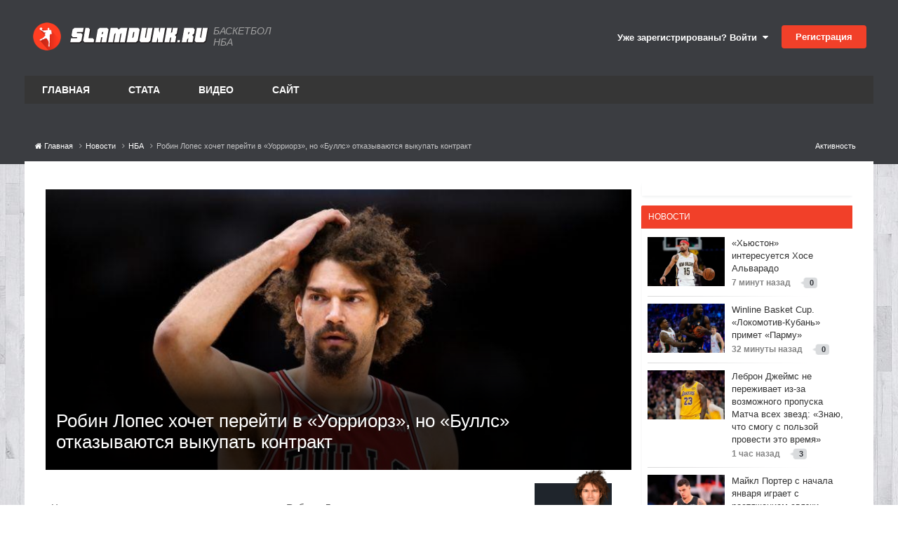

--- FILE ---
content_type: text/html;charset=UTF-8
request_url: https://www.slamdunk.ru/news/nba/%D1%80%D0%BE%D0%B1%D0%B8%D0%BD-%D0%BB%D0%BE%D0%BF%D0%B5%D1%81-%D1%85%D0%BE%D1%87%D0%B5%D1%82-%D0%BF%D0%B5%D1%80%D0%B5%D0%B9%D1%82%D0%B8-%D0%B2-%C2%AB%D1%83%D0%BE%D1%80%D1%80%D0%B8%D0%BE%D1%80%D0%B7%C2%BB-%D0%BD%D0%BE-%C2%AB%D0%B1%D1%83%D0%BB%D0%BB%D1%81%C2%BB-%D0%BE%D1%82%D0%BA%D0%B0%D0%B7%D1%8B%D0%B2%D0%B0%D1%8E%D1%82%D1%81%D1%8F-%D0%B2%D1%8B%D0%BA%D1%83%D0%BF%D0%B0%D1%82%D1%8C-%D0%BA%D0%BE%D0%BD%D1%82%D1%80%D0%B0%D0%BA%D1%82-r21123/
body_size: 40459
content:
<!DOCTYPE html>
<html lang="ru-RU" dir="ltr">
	<head>
		<meta charset="utf-8">
		<title>Робин Лопес хочет перейти в «Уорриорз», но «Буллс» отказываются выкупать контракт - НБА - Баскетбол на Slamdunk.ru: нба, новости, статистика, общение</title>
		
			<!-- Google tag (gtag.js) -->
<script async src="https://www.googletagmanager.com/gtag/js?id=G-1QE1FGH653"></script>
<script>
  window.dataLayer = window.dataLayer || [];
  function gtag(){dataLayer.push(arguments);}
  gtag('js', new Date());

  gtag('config', 'G-1QE1FGH653');
</script>

<!-- Yandex.Metrika counter -->
<script type="text/javascript" >
   (function(m,e,t,r,i,k,a){m[i]=m[i]||function(){(m[i].a=m[i].a||[]).push(arguments)};
   m[i].l=1*new Date();
   for (var j = 0; j < document.scripts.length; j++) {if (document.scripts[j].src === r) { return; }}
   k=e.createElement(t),a=e.getElementsByTagName(t)[0],k.async=1,k.src=r,a.parentNode.insertBefore(k,a)})
   (window, document, "script", "https://mc.yandex.ru/metrika/tag.js", "ym");

   ym(71822671, "init", {
        clickmap:true,
        trackLinks:true,
        accurateTrackBounce:true,
        webvisor:true
   });
</script>
<noscript><div><img src="https://mc.yandex.ru/watch/71822671" style="position:absolute; left:-9999px;" alt="" /></div></noscript>
<!-- /Yandex.Metrika counter -->
		
		
		
		

	<meta name="viewport" content="width=device-width, initial-scale=1">






	
	
        
        
        <meta property="og:image" content='https://www.slamdunk.ru/uploads/monthly_2019_01/373d26573.jpg.5aa141895b962ac1ee72528511660f47.jpg'>
        <meta name="twitter:image" content='https://www.slamdunk.ru/uploads/monthly_2019_01/373d26573.jpg.5aa141895b962ac1ee72528511660f47.jpg' />
        <meta property="og:title" content="Робин Лопес хочет перейти в «Уорриорз», но «Буллс» отказываются выкупать контракт">
        <meta property="og:type" content="object">
        <meta property="og:url" content="https://www.slamdunk.ru/news/nba/%D1%80%D0%BE%D0%B1%D0%B8%D0%BD-%D0%BB%D0%BE%D0%BF%D0%B5%D1%81-%D1%85%D0%BE%D1%87%D0%B5%D1%82-%D0%BF%D0%B5%D1%80%D0%B5%D0%B9%D1%82%D0%B8-%D0%B2-%C2%AB%D1%83%D0%BE%D1%80%D1%80%D0%B8%D0%BE%D1%80%D0%B7%C2%BB-%D0%BD%D0%BE-%C2%AB%D0%B1%D1%83%D0%BB%D0%BB%D1%81%C2%BB-%D0%BE%D1%82%D0%BA%D0%B0%D0%B7%D1%8B%D0%B2%D0%B0%D1%8E%D1%82%D1%81%D1%8F-%D0%B2%D1%8B%D0%BA%D1%83%D0%BF%D0%B0%D1%82%D1%8C-%D0%BA%D0%BE%D0%BD%D1%82%D1%80%D0%B0%D0%BA%D1%82-r21123/">
        
            
            <meta name="keywords" content="робин лопес, чикаго, нба">
        
        <meta name="description" content="«Чикаго» не хочет выкупать контракт центрового Робина Лопеса. Представители Лопеса предложили данный вариант в конце декабря, но клуб намерен сохранить игрока. В случае выхода на рынок свободных агентов Лопес перешел бы в «Голден Стэйт». «Буллс» надеются обменять Лопеса до февральского дедлайна.">
        <meta property="og:description" content="«Чикаго» не хочет выкупать контракт центрового Робина Лопеса. Представители Лопеса предложили данный вариант в конце декабря, но клуб намерен сохранить игрока. В случае выхода на рынок свободных агентов Лопес перешел бы в «Голден Стэйт». «Буллс» надеются обменять Лопеса до февральского дедлайна.">
        <meta property="og:updated_time" content="2019-01-14T18:43:01Z">
        <meta property="og:site_name" content="Баскетбол на Slamdunk.ru: нба, новости, статистика, общение">
        <meta property="og:locale" content="ru_RU">
	



<meta name="theme-color" content="#ed4028">

	
		<link rel="canonical" href="https://www.slamdunk.ru/news/nba/%D1%80%D0%BE%D0%B1%D0%B8%D0%BD-%D0%BB%D0%BE%D0%BF%D0%B5%D1%81-%D1%85%D0%BE%D1%87%D0%B5%D1%82-%D0%BF%D0%B5%D1%80%D0%B5%D0%B9%D1%82%D0%B8-%D0%B2-%C2%AB%D1%83%D0%BE%D1%80%D1%80%D0%B8%D0%BE%D1%80%D0%B7%C2%BB-%D0%BD%D0%BE-%C2%AB%D0%B1%D1%83%D0%BB%D0%BB%D1%81%C2%BB-%D0%BE%D1%82%D0%BA%D0%B0%D0%B7%D1%8B%D0%B2%D0%B0%D1%8E%D1%82%D1%81%D1%8F-%D0%B2%D1%8B%D0%BA%D1%83%D0%BF%D0%B0%D1%82%D1%8C-%D0%BA%D0%BE%D0%BD%D1%82%D1%80%D0%B0%D0%BA%D1%82-r21123/" />
	

	
		<link as="style" rel="preload" href="https://www.slamdunk.ru/applications/core/interface/ckeditor/ckeditor/skins/ips/editor.css?t=P1PF" />
	

<link rel="alternate" type="application/rss+xml" title="Новости Slamdunk.ru" href="https://www.slamdunk.ru/rss/2-%D0%BD%D0%BE%D0%B2%D0%BE%D1%81%D1%82%D0%B8-slamdunkru.xml/" />






<meta property="vk:image" content="https://www.slamdunk.ru/uploads/monthly_2019_01/373d26573.jpg.5aa141895b962ac1ee72528511660f47.jpg" />






<link rel="apple-touch-icon" sizes="57x57" href="/images/meta/apple-icon-57x57.png">
<link rel="apple-touch-icon" sizes="60x60" href="/images/meta/apple-icon-60x60.png">
<link rel="apple-touch-icon" sizes="72x72" href="/images/meta/apple-icon-72x72.png">
<link rel="apple-touch-icon" sizes="76x76" href="/images/meta/apple-icon-76x76.png">
<link rel="apple-touch-icon" sizes="114x114" href="/images/meta/apple-icon-114x114.png">
<link rel="apple-touch-icon" sizes="120x120" href="/images/meta/apple-icon-120x120.png">
<link rel="apple-touch-icon" sizes="144x144" href="/images/meta/apple-icon-144x144.png">
<link rel="apple-touch-icon" sizes="152x152" href="/images/meta/apple-icon-152x152.png">
<link rel="apple-touch-icon" sizes="180x180" href="/images/meta/apple-icon-180x180.png">

<link rel="manifest" href="/images/meta/manifest.json">
<meta name="msapplication-TileColor" content="#ffffff">
<meta name="msapplication-TileImage" content="/images/meta/ms-icon-144x144.png">
		




	<link rel='stylesheet' href='https://www.slamdunk.ru/uploads/css_built_24/341e4a57816af3ba440d891ca87450ff_framework.css?v=4e52a1ea3c1763498561' media='all'>

	<link rel='stylesheet' href='https://www.slamdunk.ru/uploads/css_built_24/05e81b71abe4f22d6eb8d1a929494829_responsive.css?v=4e52a1ea3c1763498561' media='all'>

	<link rel='stylesheet' href='https://www.slamdunk.ru/uploads/css_built_24/20446cf2d164adcc029377cb04d43d17_flags.css?v=4e52a1ea3c1763498561' media='all'>

	<link rel='stylesheet' href='https://www.slamdunk.ru/uploads/css_built_24/90eb5adf50a8c640f633d47fd7eb1778_core.css?v=4e52a1ea3c1763498561' media='all'>

	<link rel='stylesheet' href='https://www.slamdunk.ru/uploads/css_built_24/5a0da001ccc2200dc5625c3f3934497d_core_responsive.css?v=4e52a1ea3c1763498561' media='all'>

	<link rel='stylesheet' href='https://www.slamdunk.ru/uploads/page_objects/best_products.css.f96266baae5a956ac0fd8bed799d55f2.css?v=4e52a1ea3c1763498561' media='all'>

	<link rel='stylesheet' href='https://www.slamdunk.ru/uploads/page_objects/news2021.css.b14e3142481eedc69eb5d5cf5afc4b9c.css?v=4e52a1ea3c1763498561' media='all'>

	<link rel='stylesheet' href='https://www.slamdunk.ru/uploads/page_objects/slamtube.css.c151e47467b00a5e292a1e18f9d6d6fc.css?v=4e52a1ea3c1763498561' media='all'>

	<link rel='stylesheet' href='https://www.slamdunk.ru/uploads/css_built_24/9037af43189dec1f1ca4d162227a3350_record.css?v=4e52a1ea3c1763498561' media='all'>

	<link rel='stylesheet' href='https://www.slamdunk.ru/uploads/css_built_24/97c0a48072ce601c9764cb6b00a6588a_page.css?v=4e52a1ea3c1763498561' media='all'>





<link rel='stylesheet' href='https://www.slamdunk.ru/uploads/css_built_24/258adbb6e4f3e83cd3b355f84e3fa002_custom.css?v=4e52a1ea3c1763498561' media='all'>




		

	
	<script type='text/javascript'>
		var ipsDebug = false;		
	
		var CKEDITOR_BASEPATH = '//www.slamdunk.ru/applications/core/interface/ckeditor/ckeditor/';
	
		var ipsSettings = {
			
			
			cookie_path: "/",
			
			cookie_prefix: "ips4_",
			
			
			cookie_ssl: true,
			
			upload_imgURL: "",
			message_imgURL: "",
			notification_imgURL: "",
			baseURL: "//www.slamdunk.ru/",
			jsURL: "//www.slamdunk.ru/applications/core/interface/js/js.php",
			csrfKey: "eecbe10dc522f3a0bd32c0fb7176b275",
			antiCache: "4e52a1ea3c1763498561",
			jsAntiCache: "4e52a1ea3c1769085539",
			disableNotificationSounds: true,
			useCompiledFiles: true,
			links_external: true,
			memberID: 0,
			lazyLoadEnabled: true,
			blankImg: "//www.slamdunk.ru/applications/core/interface/js/spacer.png",
			googleAnalyticsEnabled: true,
			matomoEnabled: false,
			viewProfiles: true,
			mapProvider: 'none',
			mapApiKey: '',
			pushPublicKey: "BF2fqwTcSWcrH1bI1oVvWy8WW9AKbpcgXJb2Vj2-Pr-C4B72v1R2ryuDDRS_3CERsklVFbOqyhhi4obueA3KhB4",
			relativeDates: true
		};
		
		
		
		
			ipsSettings['maxImageDimensions'] = {
				width: 1000,
				height: 750
			};
		
		
	</script>





<script type='text/javascript' src='https://www.slamdunk.ru/uploads/javascript_global/root_library.js?v=4e52a1ea3c1769085539' data-ips></script>


<script type='text/javascript' src='https://www.slamdunk.ru/uploads/javascript_global/root_js_lang_2.js?v=4e52a1ea3c1769085539' data-ips></script>


<script type='text/javascript' src='https://www.slamdunk.ru/uploads/javascript_global/root_framework.js?v=4e52a1ea3c1769085539' data-ips></script>


<script type='text/javascript' src='https://www.slamdunk.ru/uploads/javascript_core/global_global_core.js?v=4e52a1ea3c1769085539' data-ips></script>


<script type='text/javascript' src='https://www.slamdunk.ru/uploads/javascript_global/root_front.js?v=4e52a1ea3c1769085539' data-ips></script>


<script type='text/javascript' src='https://www.slamdunk.ru/uploads/javascript_core/front_front_core.js?v=4e52a1ea3c1769085539' data-ips></script>


<script type='text/javascript' src='https://www.slamdunk.ru/uploads/javascript_cms/front_app.js?v=4e52a1ea3c1769085539' data-ips></script>


<script type='text/javascript' src='https://www.slamdunk.ru/uploads/javascript_global/root_map.js?v=4e52a1ea3c1769085539' data-ips></script>



	<script type='text/javascript'>
		
			ips.setSetting( 'date_format', jQuery.parseJSON('"dd.mm.yy"') );
		
			ips.setSetting( 'date_first_day', jQuery.parseJSON('0') );
		
			ips.setSetting( 'ipb_url_filter_option', jQuery.parseJSON('"none"') );
		
			ips.setSetting( 'url_filter_any_action', jQuery.parseJSON('"allow"') );
		
			ips.setSetting( 'bypass_profanity', jQuery.parseJSON('0') );
		
			ips.setSetting( 'emoji_style', jQuery.parseJSON('"disabled"') );
		
			ips.setSetting( 'emoji_shortcodes', jQuery.parseJSON('true') );
		
			ips.setSetting( 'emoji_ascii', jQuery.parseJSON('true') );
		
			ips.setSetting( 'emoji_cache', jQuery.parseJSON('1751538761') );
		
			ips.setSetting( 'image_jpg_quality', jQuery.parseJSON('75') );
		
			ips.setSetting( 'cloud2', jQuery.parseJSON('false') );
		
			ips.setSetting( 'isAnonymous', jQuery.parseJSON('false') );
		
		
	</script>



<script type='application/ld+json'>
{
    "@context": "http://schema.org",
    "@type": "Article",
    "url": "https://www.slamdunk.ru/news/nba/%D1%80%D0%BE%D0%B1%D0%B8%D0%BD-%D0%BB%D0%BE%D0%BF%D0%B5%D1%81-%D1%85%D0%BE%D1%87%D0%B5%D1%82-%D0%BF%D0%B5%D1%80%D0%B5%D0%B9%D1%82%D0%B8-%D0%B2-%C2%AB%D1%83%D0%BE%D1%80%D1%80%D0%B8%D0%BE%D1%80%D0%B7%C2%BB-%D0%BD%D0%BE-%C2%AB%D0%B1%D1%83%D0%BB%D0%BB%D1%81%C2%BB-%D0%BE%D1%82%D0%BA%D0%B0%D0%B7%D1%8B%D0%B2%D0%B0%D1%8E%D1%82%D1%81%D1%8F-%D0%B2%D1%8B%D0%BA%D1%83%D0%BF%D0%B0%D1%82%D1%8C-%D0%BA%D0%BE%D0%BD%D1%82%D1%80%D0%B0%D0%BA%D1%82-r21123/",
    "discussionUrl": "https://www.slamdunk.ru/news/nba/%D1%80%D0%BE%D0%B1%D0%B8%D0%BD-%D0%BB%D0%BE%D0%BF%D0%B5%D1%81-%D1%85%D0%BE%D1%87%D0%B5%D1%82-%D0%BF%D0%B5%D1%80%D0%B5%D0%B9%D1%82%D0%B8-%D0%B2-%C2%AB%D1%83%D0%BE%D1%80%D1%80%D0%B8%D0%BE%D1%80%D0%B7%C2%BB-%D0%BD%D0%BE-%C2%AB%D0%B1%D1%83%D0%BB%D0%BB%D1%81%C2%BB-%D0%BE%D1%82%D0%BA%D0%B0%D0%B7%D1%8B%D0%B2%D0%B0%D1%8E%D1%82%D1%81%D1%8F-%D0%B2%D1%8B%D0%BA%D1%83%D0%BF%D0%B0%D1%82%D1%8C-%D0%BA%D0%BE%D0%BD%D1%82%D1%80%D0%B0%D0%BA%D1%82-r21123/",
    "mainEntityOfPage": "https://www.slamdunk.ru/news/nba/%D1%80%D0%BE%D0%B1%D0%B8%D0%BD-%D0%BB%D0%BE%D0%BF%D0%B5%D1%81-%D1%85%D0%BE%D1%87%D0%B5%D1%82-%D0%BF%D0%B5%D1%80%D0%B5%D0%B9%D1%82%D0%B8-%D0%B2-%C2%AB%D1%83%D0%BE%D1%80%D1%80%D0%B8%D0%BE%D1%80%D0%B7%C2%BB-%D0%BD%D0%BE-%C2%AB%D0%B1%D1%83%D0%BB%D0%BB%D1%81%C2%BB-%D0%BE%D1%82%D0%BA%D0%B0%D0%B7%D1%8B%D0%B2%D0%B0%D1%8E%D1%82%D1%81%D1%8F-%D0%B2%D1%8B%D0%BA%D1%83%D0%BF%D0%B0%D1%82%D1%8C-%D0%BA%D0%BE%D0%BD%D1%82%D1%80%D0%B0%D0%BA%D1%82-r21123/",
    "name": "\u0420\u043e\u0431\u0438\u043d \u041b\u043e\u043f\u0435\u0441 \u0445\u043e\u0447\u0435\u0442 \u043f\u0435\u0440\u0435\u0439\u0442\u0438 \u0432 \u00ab\u0423\u043e\u0440\u0440\u0438\u043e\u0440\u0437\u00bb, \u043d\u043e \u00ab\u0411\u0443\u043b\u043b\u0441\u00bb \u043e\u0442\u043a\u0430\u0437\u044b\u0432\u0430\u044e\u0442\u0441\u044f \u0432\u044b\u043a\u0443\u043f\u0430\u0442\u044c \u043a\u043e\u043d\u0442\u0440\u0430\u043a\u0442",
    "headline": "\u0420\u043e\u0431\u0438\u043d \u041b\u043e\u043f\u0435\u0441 \u0445\u043e\u0447\u0435\u0442 \u043f\u0435\u0440\u0435\u0439\u0442\u0438 \u0432 \u00ab\u0423\u043e\u0440\u0440\u0438\u043e\u0440\u0437\u00bb, \u043d\u043e \u00ab\u0411\u0443\u043b\u043b\u0441\u00bb \u043e\u0442\u043a\u0430\u0437\u044b\u0432\u0430\u044e\u0442\u0441\u044f \u0432\u044b\u043a\u0443\u043f\u0430\u0442\u044c \u043a\u043e\u043d\u0442\u0440\u0430\u043a\u0442",
    "text": "\u00ab\u0427\u0438\u043a\u0430\u0433\u043e\u00bb \u043d\u0435 \u0445\u043e\u0447\u0435\u0442 \u0432\u044b\u043a\u0443\u043f\u0430\u0442\u044c \u043a\u043e\u043d\u0442\u0440\u0430\u043a\u0442 \u0446\u0435\u043d\u0442\u0440\u043e\u0432\u043e\u0433\u043e \u0420\u043e\u0431\u0438\u043d\u0430 \u041b\u043e\u043f\u0435\u0441\u0430.\n \n\n\n\t\u041f\u0440\u0435\u0434\u0441\u0442\u0430\u0432\u0438\u0442\u0435\u043b\u0438 \u041b\u043e\u043f\u0435\u0441\u0430 \u043f\u0440\u0435\u0434\u043b\u043e\u0436\u0438\u043b\u0438 \u0434\u0430\u043d\u043d\u044b\u0439 \u0432\u0430\u0440\u0438\u0430\u043d\u0442 \u0432 \u043a\u043e\u043d\u0446\u0435 \u0434\u0435\u043a\u0430\u0431\u0440\u044f, \u043d\u043e \u043a\u043b\u0443\u0431 \u043d\u0430\u043c\u0435\u0440\u0435\u043d \u0441\u043e\u0445\u0440\u0430\u043d\u0438\u0442\u044c \u0438\u0433\u0440\u043e\u043a\u0430.\n \n\n\n\t\u0412 \u0441\u043b\u0443\u0447\u0430\u0435 \u0432\u044b\u0445\u043e\u0434\u0430 \u043d\u0430 \u0440\u044b\u043d\u043e\u043a \u0441\u0432\u043e\u0431\u043e\u0434\u043d\u044b\u0445 \u0430\u0433\u0435\u043d\u0442\u043e\u0432 \u041b\u043e\u043f\u0435\u0441 \u043f\u0435\u0440\u0435\u0448\u0435\u043b \u0431\u044b \u0432 \u00ab\u0413\u043e\u043b\u0434\u0435\u043d \u0421\u0442\u044d\u0439\u0442\u00bb.\n \n\n\n\t\u00ab\u0411\u0443\u043b\u043b\u0441\u00bb \u043d\u0430\u0434\u0435\u044e\u0442\u0441\u044f \u043e\u0431\u043c\u0435\u043d\u044f\u0442\u044c \u041b\u043e\u043f\u0435\u0441\u0430 \u0434\u043e \u0444\u0435\u0432\u0440\u0430\u043b\u044c\u0441\u043a\u043e\u0433\u043e \u0434\u0435\u0434\u043b\u0430\u0439\u043d\u0430.\n \n",
    "articleBody": "\u00ab\u0427\u0438\u043a\u0430\u0433\u043e\u00bb \u043d\u0435 \u0445\u043e\u0447\u0435\u0442 \u0432\u044b\u043a\u0443\u043f\u0430\u0442\u044c \u043a\u043e\u043d\u0442\u0440\u0430\u043a\u0442 \u0446\u0435\u043d\u0442\u0440\u043e\u0432\u043e\u0433\u043e \u0420\u043e\u0431\u0438\u043d\u0430 \u041b\u043e\u043f\u0435\u0441\u0430.\n \n\n\n\t\u041f\u0440\u0435\u0434\u0441\u0442\u0430\u0432\u0438\u0442\u0435\u043b\u0438 \u041b\u043e\u043f\u0435\u0441\u0430 \u043f\u0440\u0435\u0434\u043b\u043e\u0436\u0438\u043b\u0438 \u0434\u0430\u043d\u043d\u044b\u0439 \u0432\u0430\u0440\u0438\u0430\u043d\u0442 \u0432 \u043a\u043e\u043d\u0446\u0435 \u0434\u0435\u043a\u0430\u0431\u0440\u044f, \u043d\u043e \u043a\u043b\u0443\u0431 \u043d\u0430\u043c\u0435\u0440\u0435\u043d \u0441\u043e\u0445\u0440\u0430\u043d\u0438\u0442\u044c \u0438\u0433\u0440\u043e\u043a\u0430.\n \n\n\n\t\u0412 \u0441\u043b\u0443\u0447\u0430\u0435 \u0432\u044b\u0445\u043e\u0434\u0430 \u043d\u0430 \u0440\u044b\u043d\u043e\u043a \u0441\u0432\u043e\u0431\u043e\u0434\u043d\u044b\u0445 \u0430\u0433\u0435\u043d\u0442\u043e\u0432 \u041b\u043e\u043f\u0435\u0441 \u043f\u0435\u0440\u0435\u0448\u0435\u043b \u0431\u044b \u0432 \u00ab\u0413\u043e\u043b\u0434\u0435\u043d \u0421\u0442\u044d\u0439\u0442\u00bb.\n \n\n\n\t\u00ab\u0411\u0443\u043b\u043b\u0441\u00bb \u043d\u0430\u0434\u0435\u044e\u0442\u0441\u044f \u043e\u0431\u043c\u0435\u043d\u044f\u0442\u044c \u041b\u043e\u043f\u0435\u0441\u0430 \u0434\u043e \u0444\u0435\u0432\u0440\u0430\u043b\u044c\u0441\u043a\u043e\u0433\u043e \u0434\u0435\u0434\u043b\u0430\u0439\u043d\u0430.\n \n",
    "dateCreated": "2019-01-14T08:01:36+0000",
    "datePublished": "2019-01-14T08:01:36+0000",
    "dateModified": "2019-01-14T08:01:36+0000",
    "pageStart": 1,
    "pageEnd": 1,
    "author": {
        "@type": "Person",
        "name": "Gleken",
        "image": "https://www.slamdunk.ru/uploads/monthly_2017_06/27245782468.thumb.jpg.244cf6793fc40c9eaaae920fee089d99.jpg",
        "url": "https://www.slamdunk.ru/profile/45158-gleken/"
    },
    "publisher": {
        "@id": "https://www.slamdunk.ru/#organization",
        "member": {
            "@type": "Person",
            "name": "Gleken",
            "image": "https://www.slamdunk.ru/uploads/monthly_2017_06/27245782468.thumb.jpg.244cf6793fc40c9eaaae920fee089d99.jpg",
            "url": "https://www.slamdunk.ru/profile/45158-gleken/"
        },
        "logo": {
            "@type": "ImageObject",
            "url": "https://www.slamdunk.ru/uploads/monthly_2017_06/27245782468.thumb.jpg.244cf6793fc40c9eaaae920fee089d99.jpg"
        }
    },
    "interactionStatistic": [
        {
            "@type": "InteractionCounter",
            "interactionType": "http://schema.org/ViewAction",
            "userInteractionCount": 3722
        },
        {
            "@type": "InteractionCounter",
            "interactionType": "http://schema.org/FollowAction",
            "userInteractionCount": 0
        },
        {
            "@type": "InteractionCounter",
            "interactionType": "http://schema.org/ReviewAction",
            "userInteractionCount": 0
        },
        {
            "@type": "InteractionCounter",
            "interactionType": "http://schema.org/CommentAction",
            "userInteractionCount": 22
        }
    ],
    "image": {
        "@type": "ImageObject",
        "url": "https://www.slamdunk.ru/uploads/monthly_2017_06/27245782468.thumb.jpg.244cf6793fc40c9eaaae920fee089d99.jpg",
        "width": "500",
        "height": "500"
    },
    "commentCount": 22
}	
</script>

<script type='application/ld+json'>
{
    "@context": "http://www.schema.org",
    "publisher": "https://www.slamdunk.ru/#organization",
    "@type": "WebSite",
    "@id": "https://www.slamdunk.ru/#website",
    "mainEntityOfPage": "https://www.slamdunk.ru/",
    "name": "\u0411\u0430\u0441\u043a\u0435\u0442\u0431\u043e\u043b \u043d\u0430 Slamdunk.ru: \u043d\u0431\u0430, \u043d\u043e\u0432\u043e\u0441\u0442\u0438, \u0441\u0442\u0430\u0442\u0438\u0441\u0442\u0438\u043a\u0430, \u043e\u0431\u0449\u0435\u043d\u0438\u0435",
    "url": "https://www.slamdunk.ru/",
    "potentialAction": {
        "type": "SearchAction",
        "query-input": "required name=query",
        "target": "https://www.slamdunk.ru/search/?q={query}"
    },
    "inLanguage": [
        {
            "@type": "Language",
            "name": "\u0420\u0443\u0441\u0441\u043a\u0438\u0439 (RU)",
            "alternateName": "ru-RU"
        },
        {
            "@type": "Language",
            "name": "English (USA)",
            "alternateName": "en-US"
        }
    ]
}	
</script>

<script type='application/ld+json'>
{
    "@context": "http://www.schema.org",
    "@type": "Organization",
    "@id": "https://www.slamdunk.ru/#organization",
    "mainEntityOfPage": "https://www.slamdunk.ru/",
    "name": "\u0411\u0430\u0441\u043a\u0435\u0442\u0431\u043e\u043b \u043d\u0430 Slamdunk.ru: \u043d\u0431\u0430, \u043d\u043e\u0432\u043e\u0441\u0442\u0438, \u0441\u0442\u0430\u0442\u0438\u0441\u0442\u0438\u043a\u0430, \u043e\u0431\u0449\u0435\u043d\u0438\u0435",
    "url": "https://www.slamdunk.ru/",
    "sameAs": [
        "https://vk.com/slamdunk",
        "https://www.instagram.com/slamdunk.ru/",
        "https://www.youtube.com/channel/UC1jfPhabOUINp68Ahao-StA"
    ]
}	
</script>

<script type='application/ld+json'>
{
    "@context": "http://schema.org",
    "@type": "BreadcrumbList",
    "itemListElement": [
        {
            "@type": "ListItem",
            "position": 1,
            "item": {
                "name": "Новости",
                "@id": "https://www.slamdunk.ru/news/"
            }
        },
        {
            "@type": "ListItem",
            "position": 2,
            "item": {
                "name": "НБА",
                "@id": "https://www.slamdunk.ru/news/nba/"
            }
        },
        {
            "@type": "ListItem",
            "position": 3,
            "item": {
                "name": "\u0420\u043e\u0431\u0438\u043d \u041b\u043e\u043f\u0435\u0441 \u0445\u043e\u0447\u0435\u0442 \u043f\u0435\u0440\u0435\u0439\u0442\u0438 \u0432 \u00ab\u0423\u043e\u0440\u0440\u0438\u043e\u0440\u0437\u00bb, \u043d\u043e \u00ab\u0411\u0443\u043b\u043b\u0441\u00bb \u043e\u0442\u043a\u0430\u0437\u044b\u0432\u0430\u044e\u0442\u0441\u044f \u0432\u044b\u043a\u0443\u043f\u0430\u0442\u044c \u043a\u043e\u043d\u0442\u0440\u0430\u043a\u0442"
            }
        }
    ]
}	
</script>


<script defer type='text/javascript' src='/interactive/invisionbyte.front.news.list.js?v=4' data-ips></script>

<link rel="stylesheet" type="text/css" href="https://www.slamdunk.ru/cash/slick_slider/slick/slick.css"/>
<link rel="stylesheet" type="text/css" href="https://www.slamdunk.ru/cash/slick_slider/slick/slick-theme.css"/>
<script defer type='text/javascript' src='/interactive/invisionbyte.minicalendar.js?v=18' data-ips></script>
<script defer type='text/javascript' src='/interactive/invisionbyte.minicalendar.new.js?v=42' data-ips></script>

<script defer type='text/javascript' src='/interactive/invisionbyte.front.videos.list.js' data-ips></script>
<script defer type='text/javascript' src='/interactive/invisionbyte.global.news.list.js' data-ips></script>
<script defer type='text/javascript' src='/interactive/invisionbyte.front.mobilevideos.list.js' data-ips></script>
<script defer type='text/javascript' src='/interactive/invisionbyte.front.mobilenews.list.js' data-ips></script>
<script defer type='text/javascript' src='/interactive/invisionbyte.front.mobilenews.list.inline.js?v=6' data-ips></script>
<script type="text/javascript" src="https://www.slamdunk.ru/cash/slick_slider/slick/slick.js"></script>
<!-- script type='text/javascript' src='/interactive/invisionbyte.front.stats.js' data-ips></script -->
<script defer type='text/javascript' src='/interactive/invisionbyte.loading.videos.js' data-ips></script>
<!-- script defer type='text/javascript' src='/interactive/invisionbyte.front.concurs.js' data-ips></script -->

<script type="text/javascript" src="/interactive/moment.min.js"></script>
<script type="text/javascript" src="/interactive/daterangepicker.min.js"></script>
<script type='text/javascript' src='/interactive/invisionbyte.front.matchcenter.js?v=97' data-ips></script>
<script type='text/javascript' src='/interactive/jquery.touchSwipe.min.js?v=1' data-ips></script>
<link rel="stylesheet" type="text/css" href="/interactive/daterangepicker.css"/>


<script defer type='text/javascript' src='/interactive/invisionbyte.front.game.js' data-ips></script>


	<script defer type='text/javascript' src='/interactive/invisionbyte.news.votes.js?version=15' data-ips></script>

		

	
	<link rel='shortcut icon' href='https://www.slamdunk.ru/uploads/monthly_2021_01/android-icon-48x48.png' type="image/png">


		
	      	
      			<!-- Yandex.RTB -->
<script>window.yaContextCb=window.yaContextCb||[]</script>
<script src="https://yandex.ru/ads/system/context.js" async></script>
      		
		
      
      	
      		
      		<span class="floorad"></span>
      		<!-- Yandex.RTB R-A-135050-13 -->
<script>
window.yaContextCb.push(() => {
    Ya.Context.AdvManager.render({
        "blockId": "R-A-135050-13",
        "type": "floorAd",
        "platform": "touch"
    })
})
</script>
      	
  	</head>
	<body class="ipsApp ipsApp_front ipsJS_none ipsClearfix cCmsDatabase_news newsPagePage" data-controller="core.front.core.app"  data-message=""  data-pageapp="cms" data-pagelocation="front" data-pagemodule="pages" data-pagecontroller="page" data-pageid="21123"   data-pagename="news" >
      
      <script>
          $(document).ready(function(){
            var h = $(".newsblocks").outerHeight()
            //$("#block-shop").attr('style', 'min-height: ' + h + 'px');
          });
      </script>
      <!-- Yandex.RTB R-A-135050-11 -->
<script>
window.yaContextCb.push(() => {
    Ya.Context.AdvManager.render({
        "blockId": "R-A-135050-11",
        "type": "fullscreen",
        "platform": "touch"
    })
})
</script>
      <!-- Yandex.RTB R-A-135050-7 -->
<div id="yandex_rtb_R-A-135050-7"></div>
<script>
window.yaContextCb.push(() => {
    Ya.Context.AdvManager.render({
        "blockId": "R-A-135050-7",
        "renderTo": "yandex_rtb_R-A-135050-7"
    })
})
</script>
      
      <script defer type="text/javascript">
      if (window.location.hash=='#nbacontest') {
          window.hashName = window.location.hash;
        console.log( window.hashName );
          window.location.hash = '';
          $(document).ready(function() {
              $('html').animate({scrollTop: $(window.hashName).offset().top}, 500, function() {
                  window.location.hash = window.hashName;
              });
          });
      }
      </script>
      	
      		
      		
      
      		
      	

      			

      				
      					
      				
      
      				
      			
      
      	<!-- Onboard -->
      	<script defer type='text/javascript' src='/interactive/invisionbyte.front.premium.js' data-ips></script>
      	
      	
      	
      
      	
      	<meta itemprop="url" content="https://www.slamdunk.ru/">
		<a href="#elContent" class="ipsHide" title="Перейти к основному содержанию на этой странице" accesskey="m">Перейти к содержанию</a>
		
		<div id="ipsLayout_header" class="ipsClearfix">
			
			
<ul id='elMobileNav' class='ipsResponsive_hideDesktop' data-controller='core.front.core.mobileNav'>
	
		
			
			
				
				
			
				
					<li id='elMobileBreadcrumb'>
						<a href='https://www.slamdunk.ru/news/nba/'>
							<span>НБА</span>
						</a>
					</li>
				
				
			
				
				
			
		
	
	
	
	<li >
		<a data-action="defaultStream" href='https://www.slamdunk.ru/discover/'><i class="fa fa-newspaper-o" aria-hidden="true"></i></a>
	</li>

	

	
		<li class='ipsJS_show'>
			<a href='https://www.slamdunk.ru/search/'><i class='fa fa-search'></i></a>
		</li>
	
</ul>
			<header>
				<div class="ipsLayout_container">
					

	
		
	
  
	<a href='https://www.slamdunk.ru/' id='elSiteTitleCustom' class='ipsFlex ipsFlex-ai:center' accesskey='1'>
      
      <div style="margin-right:5px;padding: 2px;">
        <img src='/uploads/SD100.png' alt='Баскетбол на Slamdunk.ru: нба, новости, статистика, общение' title='Баскетбол на Slamdunk.ru: нба, новости, статистика, общение' style="max-width:40px;" class="logoRound" rel="image_src" />
      </div> 
      <img style="max-width:200px;" src='/uploads/logo_sd_text.svg' alt='Баскетбол на Slamdunk.ru: нба, новости, статистика, общение' title='Баскетбол на Slamdunk.ru: нба, новости, статистика, общение' class="stringLogo" alt="Slamdunk.ru" title="Slamdunk.ru" />
      <!-- img src="https://www.slamdunk.ru/uploads/set_resources_24/84c1e40ea0e759e3f1505eb1788ddf3c_slamdunk_string.png" style="max-width: 170px;margin:0 15px" class='stringLogo' / -->
      
      	<span>Баскетбол НБА</span>
      
	</a>

					

	<ul id="elUserNav" class="ipsList_inline cSignedOut ipsResponsive_showDesktop">
		
        
		
        
        
            
            
	


	<li class='cUserNav_icon ipsHide' id='elCart_container'></li>
	<li class='elUserNav_sep ipsHide' id='elCart_sep'></li>

<li id="elSignInLink">
                <a href="https://www.slamdunk.ru/login/" data-ipsmenu-closeonclick="false" data-ipsmenu id="elUserSignIn">
                    Уже зарегистрированы? Войти  <i class="fa fa-caret-down"></i>
                </a>
                
<div id='elUserSignIn_menu' class='ipsMenu ipsMenu_auto ipsHide'>
	<form accept-charset='utf-8' method='post' action='https://www.slamdunk.ru/login/'>
		<input type="hidden" name="csrfKey" value="eecbe10dc522f3a0bd32c0fb7176b275">
		<input type="hidden" name="ref" value="[base64]">
		<div data-role="loginForm">
			
			
			
				
<div class="ipsPad ipsForm ipsForm_vertical">
	<h4 class="ipsType_sectionHead">Войти</h4>
	<br><br>
	<ul class='ipsList_reset'>
		<li class="ipsFieldRow ipsFieldRow_noLabel ipsFieldRow_fullWidth">
			
			
				<input type="text" placeholder="Отображаемое имя или  email адрес" name="auth" autocomplete="email">
			
		</li>
		<li class="ipsFieldRow ipsFieldRow_noLabel ipsFieldRow_fullWidth">
			<input type="password" placeholder="Пароль" name="password" autocomplete="current-password">
		</li>
		<li class="ipsFieldRow ipsFieldRow_checkbox ipsClearfix">
			<span class="ipsCustomInput">
				<input type="checkbox" name="remember_me" id="remember_me_checkbox" value="1" checked aria-checked="true">
				<span></span>
			</span>
			<div class="ipsFieldRow_content">
				<label class="ipsFieldRow_label" for="remember_me_checkbox">Запомнить</label>
				<span class="ipsFieldRow_desc">Не рекомендуется для компьютеров с общим доступом</span>
			</div>
		</li>
		<li class="ipsFieldRow ipsFieldRow_fullWidth">
			<button type="submit" name="_processLogin" value="usernamepassword" class="ipsButton ipsButton_primary ipsButton_small" id="elSignIn_submit">Войти</button>
			
				<p class="ipsType_right ipsType_small">
					
						<a href='https://www.slamdunk.ru/lostpassword/' data-ipsDialog data-ipsDialog-title='Забыли пароль?'>
					
					Забыли пароль?</a>
				</p>
			
		</li>
	</ul>
</div>
			
		</div>
	</form>
</div>
            </li>
            
        
		
			<li>
				
					<a href="https://www.slamdunk.ru/register/" data-ipsdialog data-ipsdialog-size="narrow" data-ipsdialog-title="Регистрация"  id="elRegisterButton" class="ipsButton ipsButton_normal ipsButton_primary">Регистрация</a>
				
			</li>
		
	</ul>

                  	
<ul class='ipsMobileHamburger ipsList_reset ipsResponsive_hideDesktop'>
	<li data-ipsDrawer data-ipsDrawer-drawerElem='#elMobileDrawer'>
		<a href='#'>
			
			
				
			
			
			
			<i class='fa fa-navicon'></i>
		</a>
	</li>
</ul>
				</div>
			</header>
			

	<nav data-controller='core.front.core.navBar' class=' ipsResponsive_showDesktop'>
		<div class='ipsNavBar_primary ipsLayout_container '>
			<ul data-role="primaryNavBar" class='ipsClearfix'>
				


	
		
		
		<li  id='elNavSecondary_19' data-role="navBarItem" data-navApp="cms" data-navExt="Pages">
			
			
				<a href="https://www.slamdunk.ru"  data-navItem-id="19" >
					Главная<span class='ipsNavBar_active__identifier'></span>
				</a>
			
			
				<ul class='ipsNavBar_secondary ipsHide' data-role='secondaryNavBar'>
					


	
		
		
		<li  id='elNavSecondary_8' data-role="navBarItem" data-navApp="core" data-navExt="AllActivity">
			
			
				<a href="https://www.slamdunk.ru/discover/"  data-navItem-id="8" >
					Активность<span class='ipsNavBar_active__identifier'></span>
				</a>
			
			
		</li>
	
	

	
		
		
		<li  id='elNavSecondary_9' data-role="navBarItem" data-navApp="core" data-navExt="YourActivityStreams">
			
			
				<a href="#"  data-navItem-id="9" >
					Ленты моей активности<span class='ipsNavBar_active__identifier'></span>
				</a>
			
			
		</li>
	
	

	
		
		
		<li  id='elNavSecondary_10' data-role="navBarItem" data-navApp="core" data-navExt="YourActivityStreamsItem">
			
			
				<a href="https://www.slamdunk.ru/discover/unread/"  data-navItem-id="10" >
					Непрочитанное<span class='ipsNavBar_active__identifier'></span>
				</a>
			
			
		</li>
	
	

	
		
		
		<li  id='elNavSecondary_11' data-role="navBarItem" data-navApp="core" data-navExt="YourActivityStreamsItem">
			
			
				<a href="https://www.slamdunk.ru/discover/content-started/"  data-navItem-id="11" >
					Созданный мной контент<span class='ipsNavBar_active__identifier'></span>
				</a>
			
			
		</li>
	
	

	
		
		
		<li  id='elNavSecondary_12' data-role="navBarItem" data-navApp="core" data-navExt="Search">
			
			
				<a href="https://www.slamdunk.ru/search/"  data-navItem-id="12" >
					Поиск<span class='ipsNavBar_active__identifier'></span>
				</a>
			
			
		</li>
	
	

					<li class='ipsHide' id='elNavigationMore_19' data-role='navMore'>
						<a href='#' data-ipsMenu data-ipsMenu-appendTo='#elNavigationMore_19' id='elNavigationMore_19_dropdown'>Больше <i class='fa fa-caret-down'></i></a>
						<ul class='ipsHide ipsMenu ipsMenu_auto' id='elNavigationMore_19_dropdown_menu' data-role='moreDropdown'></ul>
					</li>
				</ul>
			
		</li>
	
	

	
		
		
		<li  id='elNavSecondary_14' data-role="navBarItem" data-navApp="core" data-navExt="CustomItem">
			
			
				<a href="https://www.slamdunk.ru/tournaments/nba/?stats=1"  data-navItem-id="14" >
					Стата<span class='ipsNavBar_active__identifier'></span>
				</a>
			
			
				<ul class='ipsNavBar_secondary ipsHide' data-role='secondaryNavBar'>
					


	
		
		
		<li  id='elNavSecondary_21' data-role="navBarItem" data-navApp="core" data-navExt="CustomItem">
			
			
				<a href="https://www.slamdunk.ru/tournaments/nba/?stats=1"  data-navItem-id="21" >
					NBA<span class='ipsNavBar_active__identifier'></span>
				</a>
			
			
		</li>
	
	

	
		
		
		<li  id='elNavSecondary_22' data-role="navBarItem" data-navApp="core" data-navExt="CustomItem">
			
			
				<a href="https://www.slamdunk.ru/tournaments/vtbleague/?stats=1"  data-navItem-id="22" >
					Лига ВТБ<span class='ipsNavBar_active__identifier'></span>
				</a>
			
			
		</li>
	
	

	
		
		
		<li  id='elNavSecondary_23' data-role="navBarItem" data-navApp="core" data-navExt="CustomItem">
			
			
				<a href="https://www.slamdunk.ru/tournaments/euroleague/?stats=1"  data-navItem-id="23" >
					Евролига<span class='ipsNavBar_active__identifier'></span>
				</a>
			
			
		</li>
	
	

	
		
		
		<li  id='elNavSecondary_24' data-role="navBarItem" data-navApp="core" data-navExt="CustomItem">
			
			
				<a href="https://www.slamdunk.ru/respect/"  data-navItem-id="24" >
					Индекс уважения SD<span class='ipsNavBar_active__identifier'></span>
				</a>
			
			
		</li>
	
	

	
		
		
		<li  id='elNavSecondary_25' data-role="navBarItem" data-navApp="core" data-navExt="CustomItem">
			
			
				<a href="https://www.slamdunk.ru/baskethistory/russianleaders/"  data-navItem-id="25" >
					Легенды СССР и России<span class='ipsNavBar_active__identifier'></span>
				</a>
			
			
		</li>
	
	

					<li class='ipsHide' id='elNavigationMore_14' data-role='navMore'>
						<a href='#' data-ipsMenu data-ipsMenu-appendTo='#elNavigationMore_14' id='elNavigationMore_14_dropdown'>Больше <i class='fa fa-caret-down'></i></a>
						<ul class='ipsHide ipsMenu ipsMenu_auto' id='elNavigationMore_14_dropdown_menu' data-role='moreDropdown'></ul>
					</li>
				</ul>
			
		</li>
	
	

	
		
		
		<li  id='elNavSecondary_20' data-role="navBarItem" data-navApp="core" data-navExt="CustomItem">
			
			
				<a href="https://www.slamdunk.ru/videos/list-all/"  data-navItem-id="20" >
					Видео<span class='ipsNavBar_active__identifier'></span>
				</a>
			
			
				<ul class='ipsNavBar_secondary ipsHide' data-role='secondaryNavBar'>
					


	
		
		
		<li  id='elNavSecondary_34' data-role="navBarItem" data-navApp="core" data-navExt="CustomItem">
			
			
				<a href="https://www.slamdunk.ru/videos/category/1-%D1%85%D0%B0%D0%B9%D0%BB%D0%B0%D0%B9%D1%82%D1%8B/"  data-navItem-id="34" >
					NBA<span class='ipsNavBar_active__identifier'></span>
				</a>
			
			
		</li>
	
	

	
		
		
		<li  id='elNavSecondary_35' data-role="navBarItem" data-navApp="core" data-navExt="CustomItem">
			
			
				<a href="https://www.slamdunk.ru/videos/category/2-dunk-tv/"  data-navItem-id="35" >
					Данки<span class='ipsNavBar_active__identifier'></span>
				</a>
			
			
		</li>
	
	

	
		
		
		<li  id='elNavSecondary_36' data-role="navBarItem" data-navApp="core" data-navExt="CustomItem">
			
			
				<a href="https://www.slamdunk.ru/videos/category/3-%D1%81%D0%BC%D0%B5%D1%88%D0%BD%D0%BE%D0%B5/"  data-navItem-id="36" >
					Смешное<span class='ipsNavBar_active__identifier'></span>
				</a>
			
			
		</li>
	
	

	
		
		
		<li  id='elNavSecondary_37' data-role="navBarItem" data-navApp="core" data-navExt="CustomItem">
			
			
				<a href="https://www.slamdunk.ru/videos/category/4-%D1%80%D0%BE%D1%81%D1%81%D0%B8%D1%8F/"  data-navItem-id="37" >
					Россия<span class='ipsNavBar_active__identifier'></span>
				</a>
			
			
		</li>
	
	

	
		
		
		<li  id='elNavSecondary_39' data-role="navBarItem" data-navApp="core" data-navExt="CustomItem">
			
			
				<a href="https://www.slamdunk.ru/videos/category/6-%D1%82%D0%BE%D0%BF-10/"  data-navItem-id="39" >
					Top 10<span class='ipsNavBar_active__identifier'></span>
				</a>
			
			
		</li>
	
	

	
		
		
		<li  id='elNavSecondary_40' data-role="navBarItem" data-navApp="core" data-navExt="CustomItem">
			
			
				<a href="https://www.slamdunk.ru/videos/category/7-%D1%84%D0%B8%D0%BB%D1%8C%D0%BC%D1%8B/"  data-navItem-id="40" >
					Фильмы<span class='ipsNavBar_active__identifier'></span>
				</a>
			
			
		</li>
	
	

	
		
		
		<li  id='elNavSecondary_44' data-role="navBarItem" data-navApp="core" data-navExt="CustomItem">
			
			
				<a href="https://www.slamdunk.ru/videos/category/11-%D1%80%D0%B0%D0%B7%D0%BD%D0%BE%D0%B5/"  data-navItem-id="44" >
					Разное<span class='ipsNavBar_active__identifier'></span>
				</a>
			
			
		</li>
	
	

					<li class='ipsHide' id='elNavigationMore_20' data-role='navMore'>
						<a href='#' data-ipsMenu data-ipsMenu-appendTo='#elNavigationMore_20' id='elNavigationMore_20_dropdown'>Больше <i class='fa fa-caret-down'></i></a>
						<ul class='ipsHide ipsMenu ipsMenu_auto' id='elNavigationMore_20_dropdown_menu' data-role='moreDropdown'></ul>
					</li>
				</ul>
			
		</li>
	
	

	
		
		
		<li  id='elNavSecondary_1' data-role="navBarItem" data-navApp="core" data-navExt="CustomItem">
			
			
				<a href="https://www.slamdunk.ru/forums/"  data-navItem-id="1" >
					Сайт<span class='ipsNavBar_active__identifier'></span>
				</a>
			
			
				<ul class='ipsNavBar_secondary ipsHide' data-role='secondaryNavBar'>
					


	
		
		
		<li  id='elNavSecondary_3' data-role="navBarItem" data-navApp="forums" data-navExt="Forums">
			
			
				<a href="https://www.slamdunk.ru/forums/"  data-navItem-id="3" >
					Форумы<span class='ipsNavBar_active__identifier'></span>
				</a>
			
			
		</li>
	
	

	
		
		
		<li  id='elNavSecondary_4' data-role="navBarItem" data-navApp="blog" data-navExt="Blogs">
			
			
				<a href="https://www.slamdunk.ru/blogs/"  data-navItem-id="4" >
					Блоги<span class='ipsNavBar_active__identifier'></span>
				</a>
			
			
		</li>
	
	

	
		
		
		<li  id='elNavSecondary_18' data-role="navBarItem" data-navApp="core" data-navExt="Leaderboard">
			
			
				<a href="https://www.slamdunk.ru/leaderboard/"  data-navItem-id="18" >
					Лидеры<span class='ipsNavBar_active__identifier'></span>
				</a>
			
			
		</li>
	
	

	
	

	
		
		
		<li  id='elNavSecondary_6' data-role="navBarItem" data-navApp="core" data-navExt="StaffDirectory">
			
			
				<a href="https://www.slamdunk.ru/staff/"  data-navItem-id="6" >
					Модераторы<span class='ipsNavBar_active__identifier'></span>
				</a>
			
			
		</li>
	
	

	
		
		
		<li  id='elNavSecondary_7' data-role="navBarItem" data-navApp="core" data-navExt="OnlineUsers">
			
			
				<a href="https://www.slamdunk.ru/online/"  data-navItem-id="7" >
					Пользователи онлайн<span class='ipsNavBar_active__identifier'></span>
				</a>
			
			
		</li>
	
	

					<li class='ipsHide' id='elNavigationMore_1' data-role='navMore'>
						<a href='#' data-ipsMenu data-ipsMenu-appendTo='#elNavigationMore_1' id='elNavigationMore_1_dropdown'>Больше <i class='fa fa-caret-down'></i></a>
						<ul class='ipsHide ipsMenu ipsMenu_auto' id='elNavigationMore_1_dropdown_menu' data-role='moreDropdown'></ul>
					</li>
				</ul>
			
		</li>
	
	

				<li class='ipsHide' id='elNavigationMore' data-role='navMore'>
					<a href='#' data-ipsMenu data-ipsMenu-appendTo='#elNavigationMore' id='elNavigationMore_dropdown'>Больше</a>
					<ul class='ipsNavBar_secondary ipsHide' data-role='secondaryNavBar'>
						<li class='ipsHide' id='elNavigationMore_more' data-role='navMore'>
							<a href='#' data-ipsMenu data-ipsMenu-appendTo='#elNavigationMore_more' id='elNavigationMore_more_dropdown'>Больше <i class='fa fa-caret-down'></i></a>
							<ul class='ipsHide ipsMenu ipsMenu_auto' id='elNavigationMore_more_dropdown_menu' data-role='moreDropdown'></ul>
						</li>
					</ul>
				</li>
			</ul>
			

	<div id="elSearchWrapper">
		<div id='elSearch' data-controller="core.front.core.quickSearch">
			<form accept-charset='utf-8' action='//www.slamdunk.ru/search/?do=quicksearch' method='post'>
                <input type='search' id='elSearchField' placeholder='Поиск...' name='q' autocomplete='off' aria-label='Поиск'>
                <details class='cSearchFilter'>
                    <summary class='cSearchFilter__text'></summary>
                    <ul class='cSearchFilter__menu'>
                        
                        <li><label><input type="radio" name="type" value="all" ><span class='cSearchFilter__menuText'>Везде</span></label></li>
                        
                            
                                <li><label><input type="radio" name="type" value='contextual_{&quot;type&quot;:&quot;cms_records1&quot;,&quot;nodes&quot;:1}' checked><span class='cSearchFilter__menuText'>Эта категория</span></label></li>
                            
                                <li><label><input type="radio" name="type" value='contextual_{&quot;type&quot;:&quot;cms_records1&quot;,&quot;item&quot;:21123}' checked><span class='cSearchFilter__menuText'>Это Новость</span></label></li>
                            
                        
                        
                            <li><label><input type="radio" name="type" value="core_statuses_status"><span class='cSearchFilter__menuText'>Обновления статусов</span></label></li>
                        
                            <li><label><input type="radio" name="type" value="forums_topic"><span class='cSearchFilter__menuText'>Темы</span></label></li>
                        
                            <li><label><input type="radio" name="type" value="blog_entry"><span class='cSearchFilter__menuText'>Записи блога</span></label></li>
                        
                            <li><label><input type="radio" name="type" value="calendar_event"><span class='cSearchFilter__menuText'>События</span></label></li>
                        
                            <li><label><input type="radio" name="type" value="videos_video"><span class='cSearchFilter__menuText'>Видео</span></label></li>
                        
                            <li><label><input type="radio" name="type" value="cms_pages_pageitem"><span class='cSearchFilter__menuText'>Страницы</span></label></li>
                        
                            <li><label><input type="radio" name="type" value="cms_records1"><span class='cSearchFilter__menuText'>Новости</span></label></li>
                        
                            <li><label><input type="radio" name="type" value="cms_records5"><span class='cSearchFilter__menuText'>Игроки</span></label></li>
                        
                            <li><label><input type="radio" name="type" value="cms_records6"><span class='cSearchFilter__menuText'>Команды</span></label></li>
                        
                            <li><label><input type="radio" name="type" value="cms_records7"><span class='cSearchFilter__menuText'>Турниры</span></label></li>
                        
                            <li><label><input type="radio" name="type" value="cms_records8"><span class='cSearchFilter__menuText'>Кроссовки</span></label></li>
                        
                            <li><label><input type="radio" name="type" value="cms_records9"><span class='cSearchFilter__menuText'>Записи</span></label></li>
                        
                            <li><label><input type="radio" name="type" value="cms_records13"><span class='cSearchFilter__menuText'>Отзывы</span></label></li>
                        
                            <li><label><input type="radio" name="type" value="cms_records16"><span class='cSearchFilter__menuText'>Записи</span></label></li>
                        
                            <li><label><input type="radio" name="type" value="nexus_package_item"><span class='cSearchFilter__menuText'>Продукты</span></label></li>
                        
                            <li><label><input type="radio" name="type" value="downloads_file"><span class='cSearchFilter__menuText'>Files</span></label></li>
                        
                            <li><label><input type="radio" name="type" value="core_members"><span class='cSearchFilter__menuText'>Пользователи</span></label></li>
                        
                    </ul>
                </details>
				<button class='cSearchSubmit' type="submit" aria-label='Поиск'><i class="fa fa-search"></i></button>
			</form>
		</div>
	</div>

		</div>
	</nav>

         	
<nav class='ipsBreadcrumb ipsBreadcrumb_top ipsFaded_withHover ipsLayout_container'>
	

	<ul class='ipsList_inline ipsPos_right'>
		
		<li >
			<a data-action="defaultStream" class='ipsType_light '  href='https://www.slamdunk.ru/discover/'><i class='icon-newspaper'></i> <span>Активность</span></a>
		</li>
		
	</ul>

	<ul data-role="breadcrumbList">
		<li>
			<a title="Главная" href='/'>
				<span><i class='fa fa-home'></i> Главная <i class='fa fa-angle-right'></i></span>
			</a>
		</li>
		
		
			<li>
				
					<a href='https://www.slamdunk.ru/news/'>
						<span>Новости <i class='fa fa-angle-right'></i></span>
					</a>
				
			</li>
		
			<li>
				
					<a href='https://www.slamdunk.ru/news/nba/'>
						<span>НБА <i class='fa fa-angle-right'></i></span>
					</a>
				
			</li>
		
			<li>
				
					Робин Лопес хочет перейти в «Уорриорз», но «Буллс» отказываются выкупать контракт
				
			</li>
		
	</ul>
</nav>
          
          	
          		<div id="globalads"><div class="ipsLayout_container"></div></div>
          	
		</div>
      
		<main role="main" id="ipsLayout_body" class="ipsLayout_container">
			<div id="ipsLayout_contentArea">
				<div id="ipsLayout_contentWrapper">
					
					
					<div id="ipsLayout_mainArea">
						<a id="elContent"></a>
						
						
						

	<div class='cWidgetContainer '  data-role='widgetReceiver' data-orientation='horizontal' data-widgetArea='header'>
		<ul class='ipsList_reset'>
			
				
					
					<li class='ipsWidget ipsWidget_horizontal ipsBox ipsWidgetHide ipsHide' data-blockID='app_cms_Blocks_p26ploe90' data-blockConfig="true" data-blockTitle="Пользовательские блоки" data-blockErrorMessage="Этот блок не может быть показан. Причиной этому может быть необходимость его настройки, либо он будет отображён после перезагрузки этой страницы." data-controller='core.front.widgets.block'></li>
				
			
		</ul>
	</div>

						
<div id="elCmsPageWrap" data-pageid="1">

<div>
	

	<div class='cWidgetContainer '  data-role='widgetReceiver' data-orientation='horizontal' data-widgetArea='col1'>
		<ul class='ipsList_reset'>
			
				
				<li class='ipsWidget ipsWidget_horizontal ' data-blockTitle="Пользовательские блоки" data-blockID='app_cms_Blocks_kopk5hopk' data-blockConfig="true" data-blockErrorMessage="Этот блок не может быть показан. Причиной этому может быть необходимость его настройки, либо он будет отображён после перезагрузки этой страницы." data-controller='core.front.widgets.block' ></li>
				
				<li class=' ' data-blockTitle="База данных" data-blockID='app_cms_Database_57e251e326cd5' data-blockConfig="true" data-blockErrorMessage="Этот блок не может быть показан. Причиной этому может быть необходимость его настройки, либо он будет отображён после перезагрузки этой страницы." data-controller='core.front.widgets.block' >

<article class='ipsContained ibt_displayNew'>
	<div class='ipsClearfix'>
      	<div class='ipsResponsive_hideDesktop ipsResponsive_hideTablet'>
          




        </div>
		

      

        <div style="background:url(https://www.slamdunk.ru/uploads/monthly_2019_01/373d26573.jpg.5aa141895b962ac1ee72528511660f47.jpg) center top; background-size: cover;" class="newImage">
          <div class="imgbox1">
              <span class="fPinnedNew newView">
                <h1 class='ipsType_pageTitle ipsContained_container' style='font-weight: bold; margin: 10px 0; display: inline-block; color: #fff;'>
                    
                    Робин Лопес хочет перейти в «Уорриорз», но «Буллс» отказываются выкупать контракт
                </h1>
              </span>
          </div>
        </div>

      
              
      	
      <div id='article_id' style='display: none;'>21123</div>
      	
      
		<section class="ipsType_richText ipsType_normal boxed withWidget" data-controller='core.front.core.lightboxedImages'>
          <h1 class='ipsType_pageTitle ipsContained_container' style='font-weight: bold; margin: 10px 0; display: inline-block'>
		

		
    

	</h1>
          
          
          	
          		
          			
          			
          				
          			
          
          			
          			
          			
          			
        				
          					
        				
          
          				
                        

          				
                        
                             
          			
                      
                    
                              
                    
                    
                    
                      
                    

                    
                    
                    
                      
                    
                                    
                        
                        

                    
                      
          			<div class="respectometr">
                      <ul class="respectometr__list">
                          <li class="respectometr__item">
                              <div class="respectometr__top">
                                  <div style="background-image: url('https://www.slamdunk.ru/uploads/monthly_2021_11/lop.png.78ce3e1e8618b16ef1ae8bd3b2a6952c.png');" class="respectometr__photo 123">Фото</div>
                                  <div style="background-image: url('/uploads/');" class="respectometr__team"></div>
                                  <div style="background: linear-gradient(180deg, # 0%, #000 100%);" class="respectometr__gradient"></div>
                              </div>
                              <a href="/players/lopes-robin-3161-r3161" class="respectometr__name">
                                  <span>Робин Лопес</span>
                              </a>
                              
          
                              <div class="respectometr__bottom">
                                  
                                  <div class="respectometr__total redScore">
                                      <span>53%</span> Респект</div>
                                  <div class="respectometr__rating">
                                      <a href="#down" class="respectometr__rating-button respectometr__rating-button_up">
                                          <svg class="respectometr__rating-icon"><use xlink:href="/img/icon.svg#icon_plus"></use></svg>
                                      </a>
                                      <a href="#up" class="respectometr__rating-button respectometr__rating-button_down">
                                          <svg class="respectometr__rating-icon"><use xlink:href="/img/icon.svg#icon_minus"></use></svg>
                                      </a>
                                  </div>
                              </div>
                          </li>
                      </ul>
                  </div>
          		

				<script>
                $(function() {
                    $('.respectometr__bottom').mouseenter(function (event) {

                        $(".respectometr__total").hide();
                        $(".respectometr__rating").show();

                    }).mouseleave(function () {
                        $(".respectometr__total").show();
                        $(".respectometr__rating").hide();
                    });
                });

                </script>

                <script>

                $(document).ready(function() {
                    $(".respectometr__rating-button_up").click(function( e ) {
                        e.preventDefault();
                        $.ajax({
                          type: "GET",
                          url: ips.getSetting('baseURL') + 'index.php?app=ajax&module=pages&controller=system&do=respectPlayer',
                            data: {
                                    'Respect': 1,
                                    'PlayerId': 3161,
                            },
                          success: function(data){

                            $(".respectometr__rating").hide();

                            $(".respectometr__total").show(function(){
                               $(this).html(data).show();
                            });
                            $(".respectometr__total").show();
                                console.log( 'success' );
                            	ips.ui.flashMsg.show('Спасибо, ваш голос учтён!');
                            },
                        });
                    });

                    $(".respectometr__rating-button_down").click(function( e ) {
                        e.preventDefault();
                        $.ajax({
                          type: "GET",
                          url: ips.getSetting('baseURL') + 'index.php?app=ajax&module=pages&controller=system&do=respectPlayer',
                            data: {
                                    'Respect': 2, 
                                    'PlayerId': 3161,
                            },
                          success: function(data){

                            $(".respectometr__rating").hide();

                            $(".respectometr__total").show(function(){
                               $(this).html(data).show();
                            });
                            $(".respectometr__total").show();

                            ips.ui.flashMsg.show('Спасибо, ваш голос учтён!');
                            },
                        });
                    });
                });

                </script>

                <style>
                .respectometr__gradient {
                  position: absolute;
                  top: 0;
                  left: 0;
                  width: 28px;
                  height: 60px;
                  background: linear-gradient(180deg, #<?=?> 0%, #000) 100%);
                  content: "";
                }
                .respectometr__bottom {
                  position: relative;
                  height: 55px;
                  background: linear-gradient(180deg, #<?=?> 0%, #000 100%), #1f252c;
                }
                .respectometr__scores-item {
                  padding-bottom: 12px;
                  padding-top: 12px;
                  font-size: 12px;
                  text-align: center;
                  line-height: 1;
                  border-bottom: 1px solid #<?=?>;
                }
                .respectometr__scores-item.orangeScore,
                .respectometr__total.orangeScore {
                    color:#ffd41f;
                }
                .respectometr__scores-item.greenScore,
                .respectometr__total.greenScore {
                    color:#72cd0d;
                }
                .respectometr__total.redScore {
                    color:#c70229;
                }
                </style>
          		
          	
          
          
          
          <!-- div id='player-stats' class='ipsPos_right'></div -->
          
		  
          
<p>
	«Чикаго» не хочет выкупать контракт центрового Робина Лопеса.
</p>

<p>
	Представители Лопеса предложили данный вариант в конце декабря, но клуб намерен сохранить игрока.
</p>

<p>
	В случае выхода на рынок свободных агентов Лопес перешел бы в «Голден Стэйт».
</p>

<p>
	«Буллс» надеются обменять Лопеса до февральского дедлайна.
</p>

          
              
		  

         
              


	
		<ul class='ipsTags ipsList_inline ' >
			
				
					

<li >
	
	<a href="https://www.slamdunk.ru/tags/%D1%80%D0%BE%D0%B1%D0%B8%D0%BD%20%D0%BB%D0%BE%D0%BF%D0%B5%D1%81/" class='ipsTag' title="Найти другой контент с тегом 'робин лопес'" rel="tag" data-tag-label="робин лопес"><span>робин лопес</span></a>
	
</li>
				
					

<li >
	
	<a href="https://www.slamdunk.ru/tags/%D1%87%D0%B8%D0%BA%D0%B0%D0%B3%D0%BE/" class='ipsTag' title="Найти другой контент с тегом 'чикаго'" rel="tag" data-tag-label="чикаго"><span>чикаго</span></a>
	
</li>
				
					

<li >
	
	<a href="https://www.slamdunk.ru/tags/%D0%BD%D0%B1%D0%B0/" class='ipsTag' title="Найти другой контент с тегом 'нба'" rel="tag" data-tag-label="нба"><span>нба</span></a>
	
</li>
				
			
			
		</ul>
		
	

          
         
          <div style="display:inline-block; width:100%" class='ipsClearfix'>

	<hr class='ipsHr' style='padding: 0 5px;margin: 5px 0 10px 0; height: 0; padding: 0; border-width: 1px 0 0 0; border-style: solid; border-color: #CDCDCD;'>
	<div class='lside_block'>

	<ul class='ipsList_inline ipsList_noSpacing ipsClearfix' data-controller="core.front.core.sharelink">
		
			<li>
<style>
	.cShareLink_telegram {background:transparent;}
	.cShareLink_telegram > i {color: #0088cc;font-size: 31px;}
</style>
<a href="https://t.me/share/url?url=&amp;title=" class="cShareLink cShareLink_telegram" target="_blank" data-role="shareLink" title='Share to Telegram' data-ipsTooltip rel='noopener'>
	<i class="fa fa-telegram"></i>
</a></li>
		
			<li>
<style>
	.cShareLink_vkcom {background:#4a76a8;}
</style>
<a href="https://vk.com/share.php?url=https%3A%2F%2Fwww.slamdunk.ru%2Fnews%2Fnba%2F%25D1%2580%25D0%25BE%25D0%25B1%25D0%25B8%25D0%25BD-%25D0%25BB%25D0%25BE%25D0%25BF%25D0%25B5%25D1%2581-%25D1%2585%25D0%25BE%25D1%2587%25D0%25B5%25D1%2582-%25D0%25BF%25D0%25B5%25D1%2580%25D0%25B5%25D0%25B9%25D1%2582%25D0%25B8-%25D0%25B2-%25C2%25AB%25D1%2583%25D0%25BE%25D1%2580%25D1%2580%25D0%25B8%25D0%25BE%25D1%2580%25D0%25B7%25C2%25BB-%25D0%25BD%25D0%25BE-%25C2%25AB%25D0%25B1%25D1%2583%25D0%25BB%25D0%25BB%25D1%2581%25C2%25BB-%25D0%25BE%25D1%2582%25D0%25BA%25D0%25B0%25D0%25B7%25D1%258B%25D0%25B2%25D0%25B0%25D1%258E%25D1%2582%25D1%2581%25D1%258F-%25D0%25B2%25D1%258B%25D0%25BA%25D1%2583%25D0%25BF%25D0%25B0%25D1%2582%25D1%258C-%25D0%25BA%25D0%25BE%25D0%25BD%25D1%2582%25D1%2580%25D0%25B0%25D0%25BA%25D1%2582-r21123%2F&amp;title=%D0%A0%D0%BE%D0%B1%D0%B8%D0%BD+%D0%9B%D0%BE%D0%BF%D0%B5%D1%81+%D1%85%D0%BE%D1%87%D0%B5%D1%82+%D0%BF%D0%B5%D1%80%D0%B5%D0%B9%D1%82%D0%B8+%D0%B2+%C2%AB%D0%A3%D0%BE%D1%80%D1%80%D0%B8%D0%BE%D1%80%D0%B7%C2%BB%2C+%D0%BD%D0%BE+%C2%AB%D0%91%D1%83%D0%BB%D0%BB%D1%81%C2%BB+%D0%BE%D1%82%D0%BA%D0%B0%D0%B7%D1%8B%D0%B2%D0%B0%D1%8E%D1%82%D1%81%D1%8F+%D0%B2%D1%8B%D0%BA%D1%83%D0%BF%D0%B0%D1%82%D1%8C+%D0%BA%D0%BE%D0%BD%D1%82%D1%80%D0%B0%D0%BA%D1%82" class="cShareLink cShareLink_vkcom" target="_blank" data-role="shareLink" title='Share to vk.com' data-ipsTooltip rel='noopener'>
	<i class="fa fa-vk"></i>
</a></li>
		
			<li>
<a href="https://www.facebook.com/sharer/sharer.php?u=https%3A%2F%2Fwww.slamdunk.ru%2Fnews%2Fnba%2F%25D1%2580%25D0%25BE%25D0%25B1%25D0%25B8%25D0%25BD-%25D0%25BB%25D0%25BE%25D0%25BF%25D0%25B5%25D1%2581-%25D1%2585%25D0%25BE%25D1%2587%25D0%25B5%25D1%2582-%25D0%25BF%25D0%25B5%25D1%2580%25D0%25B5%25D0%25B9%25D1%2582%25D0%25B8-%25D0%25B2-%25C2%25AB%25D1%2583%25D0%25BE%25D1%2580%25D1%2580%25D0%25B8%25D0%25BE%25D1%2580%25D0%25B7%25C2%25BB-%25D0%25BD%25D0%25BE-%25C2%25AB%25D0%25B1%25D1%2583%25D0%25BB%25D0%25BB%25D1%2581%25C2%25BB-%25D0%25BE%25D1%2582%25D0%25BA%25D0%25B0%25D0%25B7%25D1%258B%25D0%25B2%25D0%25B0%25D1%258E%25D1%2582%25D1%2581%25D1%258F-%25D0%25B2%25D1%258B%25D0%25BA%25D1%2583%25D0%25BF%25D0%25B0%25D1%2582%25D1%258C-%25D0%25BA%25D0%25BE%25D0%25BD%25D1%2582%25D1%2580%25D0%25B0%25D0%25BA%25D1%2582-r21123%2F" class="cShareLink cShareLink_facebook" target="_blank" data-role="shareLink" title='Поделиться в Facebook' data-ipsTooltip rel='noopener nofollow'>
	<i class="fa fa-facebook"></i>
</a></li>
		
	</ul>


	<hr class='ipsHr'>
	<button class='ipsHide ipsButton ipsButton_small ipsButton_light ipsButton_fullWidth ipsMargin_top:half' data-controller='core.front.core.webshare' data-role='webShare' data-webShareTitle='Робин Лопес хочет перейти в «Уорриорз», но «Буллс» отказываются выкупать контракт' data-webShareText='Робин Лопес хочет перейти в «Уорриорз», но «Буллс» отказываются выкупать контракт' data-webShareUrl='https://www.slamdunk.ru/news/nba/%D1%80%D0%BE%D0%B1%D0%B8%D0%BD-%D0%BB%D0%BE%D0%BF%D0%B5%D1%81-%D1%85%D0%BE%D1%87%D0%B5%D1%82-%D0%BF%D0%B5%D1%80%D0%B5%D0%B9%D1%82%D0%B8-%D0%B2-%C2%AB%D1%83%D0%BE%D1%80%D1%80%D0%B8%D0%BE%D1%80%D0%B7%C2%BB-%D0%BD%D0%BE-%C2%AB%D0%B1%D1%83%D0%BB%D0%BB%D1%81%C2%BB-%D0%BE%D1%82%D0%BA%D0%B0%D0%B7%D1%8B%D0%B2%D0%B0%D1%8E%D1%82%D1%81%D1%8F-%D0%B2%D1%8B%D0%BA%D1%83%D0%BF%D0%B0%D1%82%D1%8C-%D0%BA%D0%BE%D0%BD%D1%82%D1%80%D0%B0%D0%BA%D1%82-r21123/'>Поделиться</button>
</div>

            
<div class='ipsPos_right ipsResponsive_noFloat ipsResponsive_hidePhone rside_block'>
		

<div data-followApp='cms' data-followArea='records1' data-followID='21123' data-controller='core.front.core.followButton'>
	

	<a href='https://www.slamdunk.ru/login/' rel="nofollow" class="ipsFollow ipsPos_middle ipsButton ipsButton_light ipsButton_verySmall ipsButton_disabled" data-role="followButton" data-ipsTooltip title='Авторизация'>
		<span>Подписчики</span>
		<span class='ipsCommentCount'>0</span>
	</a>

</div>
	</div>


<!--
<div class='rateblock'>Оцените новость: 

		<div>
<div  class='ipsClearfix ipsRating  ipsRating_veryLarge'>
	
	<ul class='ipsRating_collective'>
		
			
				<li class='ipsRating_off'>
					<i class='fa fa-star'></i>
				</li>
			
		
			
				<li class='ipsRating_off'>
					<i class='fa fa-star'></i>
				</li>
			
		
			
				<li class='ipsRating_off'>
					<i class='fa fa-star'></i>
				</li>
			
		
			
				<li class='ipsRating_off'>
					<i class='fa fa-star'></i>
				</li>
			
		
			
				<li class='ipsRating_off'>
					<i class='fa fa-star'></i>
				</li>
			
		
	</ul>
</div></div>
		
</div>
-->
</div>


     
		
			
				<script type="text/javascript">
	$(document).ready(function() {
		$.ajax({
			url: "/ajax/playerstats.html",
			type: "GET", 
          	data: {PlayerId:3161},
			success: function(response) {
              $('#player-stats').html(response);
            }
        });
      });
</script>
			
		
	
    <!--
	
	<div class='ipsPos_right'>
		

	<div data-controller='core.front.core.reaction' class='ipsItemControls_right ipsClearfix '>	
		<div class='ipsReact ipsPos_right'>
			
				
				<div class='ipsReact_reactCountOnly ipsAreaBackground_light ipsType_blendLinks ipsHide' data-role='reactCount'>
					
					<span data-role='reactCountText'>0</span>
					
				</div>
			
			
			
		</div>
	</div>

		<br>
	</div>
	
	-->

<div class='dash'>
             <span class='cat'><a href="https://www.slamdunk.ru/news/nba/">НБА</a></span> <span class='dtime'><time datetime='2019-01-14T08:01:36Z' title='14.01.2019 08:01' data-short='7 г'>14 января, 2019</time></span> <span style="float:right" class='cfield'>
<div class='ipsType_reset ipsType_light'><strong>Источник:</strong> sports.ru</div></span> 
        </div>

    <div style="font-size:12px; margin-bottom:10px">
	
	
	
		  <a href='https://www.slamdunk.ru/news/nba/%D1%80%D0%BE%D0%B1%D0%B8%D0%BD-%D0%BB%D0%BE%D0%BF%D0%B5%D1%81-%D1%85%D0%BE%D1%87%D0%B5%D1%82-%D0%BF%D0%B5%D1%80%D0%B5%D0%B9%D1%82%D0%B8-%D0%B2-%C2%AB%D1%83%D0%BE%D1%80%D1%80%D0%B8%D0%BE%D1%80%D0%B7%C2%BB-%D0%BD%D0%BE-%C2%AB%D0%B1%D1%83%D0%BB%D0%BB%D1%81%C2%BB-%D0%BE%D1%82%D0%BA%D0%B0%D0%B7%D1%8B%D0%B2%D0%B0%D1%8E%D1%82%D1%81%D1%8F-%D0%B2%D1%8B%D0%BA%D1%83%D0%BF%D0%B0%D1%82%D1%8C-%D0%BA%D0%BE%D0%BD%D1%82%D1%80%D0%B0%D0%BA%D1%82-r21123/?do=report&amp;d=1&amp;id=21123' data-ipsDialog data-ipsDialog-size='medium' data-ipsDialog-title="Пожаловаться на Новость" data-ipsDialog-remoteSubmit data-ipsDialog-flashMessage="Спасибо за вашу жалобу" title="Пожаловаться на Новость">Жалоба</a>
	
	     
    </div>
    
        
      	</section>

	</div>
	
</article>




	<!-- Yandex.RTB R-A-135050-6 -->
<div id="yandex_rtb_R-A-135050-6"></div>
<script>window.yaContextCb.push(()=>{
	Ya.Context.AdvManager.render({
		"blockId": "R-A-135050-6",
		"renderTo": "yandex_rtb_R-A-135050-6"
	})
})
</script>



    
        <a id="replies"></a>
        <h2 class='ipsType_sectionTitle ipsType_reset'>Комментарии новости</h2>
        
<div data-controller='core.front.core.commentsWrapper' data-tabsId='2e277e0e07403ff1f246734f9aa094a5'>
	
<div class='ipsTabs ipsClearfix' id='elTabs_2e277e0e07403ff1f246734f9aa094a5' data-ipsTabBar data-ipsTabBar-contentArea='#ipsTabs_content_2e277e0e07403ff1f246734f9aa094a5' >
	<a href='#elTabs_2e277e0e07403ff1f246734f9aa094a5' ></a>
	<ul role='tablist'>
		
			<li>
				<a href='https://www.slamdunk.ru/news/nba/%D1%80%D0%BE%D0%B1%D0%B8%D0%BD-%D0%BB%D0%BE%D0%BF%D0%B5%D1%81-%D1%85%D0%BE%D1%87%D0%B5%D1%82-%D0%BF%D0%B5%D1%80%D0%B5%D0%B9%D1%82%D0%B8-%D0%B2-%C2%AB%D1%83%D0%BE%D1%80%D1%80%D0%B8%D0%BE%D1%80%D0%B7%C2%BB-%D0%BD%D0%BE-%C2%AB%D0%B1%D1%83%D0%BB%D0%BB%D1%81%C2%BB-%D0%BE%D1%82%D0%BA%D0%B0%D0%B7%D1%8B%D0%B2%D0%B0%D1%8E%D1%82%D1%81%D1%8F-%D0%B2%D1%8B%D0%BA%D1%83%D0%BF%D0%B0%D1%82%D1%8C-%D0%BA%D0%BE%D0%BD%D1%82%D1%80%D0%B0%D0%BA%D1%82-r21123/?tab=comments' id='2e277e0e07403ff1f246734f9aa094a5_tab_comments' class="ipsTabs_item ipsTabs_activeItem" title='22 комментария' role="tab" aria-selected="true">
					22 комментария
				</a>
			</li>
		
	</ul>
</div>
<section id='ipsTabs_content_2e277e0e07403ff1f246734f9aa094a5' class='ipsTabs_panels ipsTabs_contained'>
	
		
			<div id='ipsTabs_elTabs_2e277e0e07403ff1f246734f9aa094a5_2e277e0e07403ff1f246734f9aa094a5_tab_comments_panel' class="ipsTabs_panel" aria-labelledby="2e277e0e07403ff1f246734f9aa094a5_tab_comments" aria-hidden="false">
				
<div data-controller='core.front.core.commentFeed, core.front.core.ignoredComments' data-autoPoll data-commentsType='comments' data-baseURL='https://www.slamdunk.ru/news/nba/%D1%80%D0%BE%D0%B1%D0%B8%D0%BD-%D0%BB%D0%BE%D0%BF%D0%B5%D1%81-%D1%85%D0%BE%D1%87%D0%B5%D1%82-%D0%BF%D0%B5%D1%80%D0%B5%D0%B9%D1%82%D0%B8-%D0%B2-%C2%AB%D1%83%D0%BE%D1%80%D1%80%D0%B8%D0%BE%D1%80%D0%B7%C2%BB-%D0%BD%D0%BE-%C2%AB%D0%B1%D1%83%D0%BB%D0%BB%D1%81%C2%BB-%D0%BE%D1%82%D0%BA%D0%B0%D0%B7%D1%8B%D0%B2%D0%B0%D1%8E%D1%82%D1%81%D1%8F-%D0%B2%D1%8B%D0%BA%D1%83%D0%BF%D0%B0%D1%82%D1%8C-%D0%BA%D0%BE%D0%BD%D1%82%D1%80%D0%B0%D0%BA%D1%82-r21123/' data-lastPage data-feedID='records1-21123' id='comments'>
	

	

<div data-controller='core.front.core.recommendedComments' data-url='https://www.slamdunk.ru/news/nba/%D1%80%D0%BE%D0%B1%D0%B8%D0%BD-%D0%BB%D0%BE%D0%BF%D0%B5%D1%81-%D1%85%D0%BE%D1%87%D0%B5%D1%82-%D0%BF%D0%B5%D1%80%D0%B5%D0%B9%D1%82%D0%B8-%D0%B2-%C2%AB%D1%83%D0%BE%D1%80%D1%80%D0%B8%D0%BE%D1%80%D0%B7%C2%BB-%D0%BD%D0%BE-%C2%AB%D0%B1%D1%83%D0%BB%D0%BB%D1%81%C2%BB-%D0%BE%D1%82%D0%BA%D0%B0%D0%B7%D1%8B%D0%B2%D0%B0%D1%8E%D1%82%D1%81%D1%8F-%D0%B2%D1%8B%D0%BA%D1%83%D0%BF%D0%B0%D1%82%D1%8C-%D0%BA%D0%BE%D0%BD%D1%82%D1%80%D0%B0%D0%BA%D1%82-r21123/?tab=comments&amp;recommended=comments' class='ipsRecommendedComments ipsHide'>
	<div data-role="recommendedComments">
		<h2 class='ipsType_sectionHead ipsType_large ipsType_bold ipsMargin_bottom'>Рекомендуемые комментарии</h2>
		
	</div>
</div>
  
  	

        <div data-role='commentFeed' data-controller='core.front.core.moderation'>
          	
          	
            
                <form action="https://www.slamdunk.ru/news/nba/%D1%80%D0%BE%D0%B1%D0%B8%D0%BD-%D0%BB%D0%BE%D0%BF%D0%B5%D1%81-%D1%85%D0%BE%D1%87%D0%B5%D1%82-%D0%BF%D0%B5%D1%80%D0%B5%D0%B9%D1%82%D0%B8-%D0%B2-%C2%AB%D1%83%D0%BE%D1%80%D1%80%D0%B8%D0%BE%D1%80%D0%B7%C2%BB-%D0%BD%D0%BE-%C2%AB%D0%B1%D1%83%D0%BB%D0%BB%D1%81%C2%BB-%D0%BE%D1%82%D0%BA%D0%B0%D0%B7%D1%8B%D0%B2%D0%B0%D1%8E%D1%82%D1%81%D1%8F-%D0%B2%D1%8B%D0%BA%D1%83%D0%BF%D0%B0%D1%82%D1%8C-%D0%BA%D0%BE%D0%BD%D1%82%D1%80%D0%B0%D0%BA%D1%82-r21123/?csrfKey=eecbe10dc522f3a0bd32c0fb7176b275&amp;do=multimodComment" method="post" data-ipsPageAction data-role='moderationTools'>
                    
                    
                        
                        
                        




<a id='comment-365342'></a>
<article  itemscope itemtype="http://schema.org/Comment" id='elComment_365342' class='ipsComment   ipsComment_parent ipsClearfix ipsClear   '>
	

<div id='comment-365342_wrap' data-controller='core.front.core.comment' data-commentApp='cms' data-commentType='records1' data-commentID="365342" data-quoteData='{&quot;userid&quot;:28133,&quot;username&quot;:&quot;Grandfather&quot;,&quot;timestamp&quot;:1547453096,&quot;contentapp&quot;:&quot;cms&quot;,&quot;contenttype&quot;:&quot;records1&quot;,&quot;contentclass&quot;:&quot;cms_Records1&quot;,&quot;contentid&quot;:21123,&quot;contentcommentid&quot;:365342}' class='cPost_content ipsComment_content ipsType_medium  ipsFaded_withHover popularComment'>
	
	<div class='ipsComment_header ipsPhotoPanel ipsPhotoPanel_mini ipsPhotoPanel_notPhone'>
		


	<a href="https://www.slamdunk.ru/profile/28133-grandfather/" rel="nofollow" data-ipsHover data-ipsHover-width="370" data-ipsHover-target="https://www.slamdunk.ru/profile/28133-grandfather/?do=hovercard" class="ipsUserPhoto ipsUserPhoto_mini" title="Перейти в профиль Grandfather">
		<img src='https://www.slamdunk.ru/uploads/profile/photo-thumb-28133.jpg' alt='Grandfather' loading="lazy">
	</a>

		<div>
			<div class='ipsPos_right ipsType_reset ipsType_light ipsType_blendLinks'>
				<ul class='ipsList_inline ipsComment_tools'>
					
						<li><a href='https://www.slamdunk.ru/news/nba/%D1%80%D0%BE%D0%B1%D0%B8%D0%BD-%D0%BB%D0%BE%D0%BF%D0%B5%D1%81-%D1%85%D0%BE%D1%87%D0%B5%D1%82-%D0%BF%D0%B5%D1%80%D0%B5%D0%B9%D1%82%D0%B8-%D0%B2-%C2%AB%D1%83%D0%BE%D1%80%D1%80%D0%B8%D0%BE%D1%80%D0%B7%C2%BB-%D0%BD%D0%BE-%C2%AB%D0%B1%D1%83%D0%BB%D0%BB%D1%81%C2%BB-%D0%BE%D1%82%D0%BA%D0%B0%D0%B7%D1%8B%D0%B2%D0%B0%D1%8E%D1%82%D1%81%D1%8F-%D0%B2%D1%8B%D0%BA%D1%83%D0%BF%D0%B0%D1%82%D1%8C-%D0%BA%D0%BE%D0%BD%D1%82%D1%80%D0%B0%D0%BA%D1%82-r21123/?do=reportComment&amp;comment=365342&amp;d=1&amp;tab=comments' data-ipsDialog data-ipsDialog-remoteSubmit data-ipsDialog-size='medium' data-ipsDialog-flashMessage='Спасибо за вашу жалобу' data-ipsDialog-title="Жалоба" data-action='reportComment' title='Пожаловаться на контент'><span class='ipsResponsive_showPhone ipsResponsive_inline'><i class='fa fa-flag'></i></span><span class='ipsResponsive_hidePhone ipsResponsive_inline'>Пожаловаться</span></a></li>
					

					<li><a class='ipsType_blendLinks' href='https://www.slamdunk.ru/news/nba/%D1%80%D0%BE%D0%B1%D0%B8%D0%BD-%D0%BB%D0%BE%D0%BF%D0%B5%D1%81-%D1%85%D0%BE%D1%87%D0%B5%D1%82-%D0%BF%D0%B5%D1%80%D0%B5%D0%B9%D1%82%D0%B8-%D0%B2-%C2%AB%D1%83%D0%BE%D1%80%D1%80%D0%B8%D0%BE%D1%80%D0%B7%C2%BB-%D0%BD%D0%BE-%C2%AB%D0%B1%D1%83%D0%BB%D0%BB%D1%81%C2%BB-%D0%BE%D1%82%D0%BA%D0%B0%D0%B7%D1%8B%D0%B2%D0%B0%D1%8E%D1%82%D1%81%D1%8F-%D0%B2%D1%8B%D0%BA%D1%83%D0%BF%D0%B0%D1%82%D1%8C-%D0%BA%D0%BE%D0%BD%D1%82%D1%80%D0%B0%D0%BA%D1%82-r21123/?do=findComment&amp;comment=365342' data-ipsTooltip title='Поделиться этим комментарием' data-ipsMenu data-ipsMenu-closeOnClick='false' id='elShareComment_365342' data-role='shareComment'><i class='fa fa-share-alt'></i></a></li>
					
				</ul>
			</div>
			<h3 class='ipsComment_author ipsType_blendLinks'>
				<strong class='ipsType_normal'>


<a href='https://www.slamdunk.ru/profile/28133-grandfather/' rel="nofollow" data-ipsHover data-ipsHover-width='370' data-ipsHover-target='https://www.slamdunk.ru/profile/28133-grandfather/?do=hovercard&amp;referrer=https%253A%252F%252Fwww.slamdunk.ru%252Fnews%252Fnba%252F%2525D1%252580%2525D0%2525BE%2525D0%2525B1%2525D0%2525B8%2525D0%2525BD-%2525D0%2525BB%2525D0%2525BE%2525D0%2525BF%2525D0%2525B5%2525D1%252581-%2525D1%252585%2525D0%2525BE%2525D1%252587%2525D0%2525B5%2525D1%252582-%2525D0%2525BF%2525D0%2525B5%2525D1%252580%2525D0%2525B5%2525D0%2525B9%2525D1%252582%2525D0%2525B8-%2525D0%2525B2-%2525C2%2525AB%2525D1%252583%2525D0%2525BE%2525D1%252580%2525D1%252580%2525D0%2525B8%2525D0%2525BE%2525D1%252580%2525D0%2525B7%2525C2%2525BB-%2525D0%2525BD%2525D0%2525BE-%2525C2%2525AB%2525D0%2525B1%2525D1%252583%2525D0%2525BB%2525D0%2525BB%2525D1%252581%2525C2%2525BB-%2525D0%2525BE%2525D1%252582%2525D0%2525BA%2525D0%2525B0%2525D0%2525B7%2525D1%25258B%2525D0%2525B2%2525D0%2525B0%2525D1%25258E%2525D1%252582%2525D1%252581%2525D1%25258F-%2525D0%2525B2%2525D1%25258B%2525D0%2525BA%2525D1%252583%2525D0%2525BF%2525D0%2525B0%2525D1%252582%2525D1%25258C-%2525D0%2525BA%2525D0%2525BE%2525D0%2525BD%2525D1%252582%2525D1%252580%2525D0%2525B0%2525D0%2525BA%2525D1%252582-r21123%252F' title="Перейти в профиль Grandfather" class="ipsType_break">Grandfather</a></strong>
				

	
		<span title="Общая репутация пользователя" data-ipsTooltip class='ipsRepBadge ipsRepBadge_positive'>
	
			<i class='fa fa-plus-circle'></i> 1 769
	
		</span>
	

			</h3>
			<p class='ipsComment_meta ipsType_light ipsType_medium'>
				<a href='https://www.slamdunk.ru/news/nba/%D1%80%D0%BE%D0%B1%D0%B8%D0%BD-%D0%BB%D0%BE%D0%BF%D0%B5%D1%81-%D1%85%D0%BE%D1%87%D0%B5%D1%82-%D0%BF%D0%B5%D1%80%D0%B5%D0%B9%D1%82%D0%B8-%D0%B2-%C2%AB%D1%83%D0%BE%D1%80%D1%80%D0%B8%D0%BE%D1%80%D0%B7%C2%BB-%D0%BD%D0%BE-%C2%AB%D0%B1%D1%83%D0%BB%D0%BB%D1%81%C2%BB-%D0%BE%D1%82%D0%BA%D0%B0%D0%B7%D1%8B%D0%B2%D0%B0%D1%8E%D1%82%D1%81%D1%8F-%D0%B2%D1%8B%D0%BA%D1%83%D0%BF%D0%B0%D1%82%D1%8C-%D0%BA%D0%BE%D0%BD%D1%82%D1%80%D0%B0%D0%BA%D1%82-r21123/?do=findComment&amp;comment=365342' class='ipsType_blendLinks'>Опубликовано <time datetime='2019-01-14T08:04:56Z' title='14.01.2019 08:04' data-short='7 г'>14 января, 2019</time></a>
				
				
			</p>

			
		</div>
	</div>
	<div class='ipsAreaBackground_reset ipsPad'>		
		<div data-role='commentContent' class='ipsType_normal ipsType_richText ipsContained' data-controller='core.front.core.lightboxedImages'>
			
			<p>
	Совсем уху ели игроки
</p><p>
	ГС итак состоит из звёзд и не жадных ролевиков , когда лысый пидр уже одумается
</p>
			
			
		</div>

		<div class='ipsItemControls'>
			
				

	<div data-controller='core.front.core.reaction' class='ipsItemControls_right ipsClearfix '>	
		<div class='ipsReact ipsPos_right'>
			
				
				<div class='ipsReact_reactCountOnly ipsAreaBackground_positive ipsType_blendLinks ' data-role='reactCount'>
					
					<span data-role='reactCountText'>7</span>
					
				</div>
			
			
			
		</div>
	</div>

			
			<ul class='ipsComment_controls ipsClearfix ipsItemControls_left' data-role="commentControls">
				
					
						<li data-ipsQuote-editor='content_record_form_comment' data-ipsQuote-target='#comment-365342' class='ipsJS_show'>
							<button class='ipsButton ipsButton_light ipsButton_verySmall ipsButton_narrow cMultiQuote ipsHide' data-action='multiQuoteComment' data-ipsTooltip data-ipsQuote-multiQuote data-mqId='mq365342' title='Мультицитата'><i class='fa fa-plus'></i></button>
						</li>
						<li data-ipsQuote-editor='content_record_form_comment' data-ipsQuote-target='#comment-365342' class='ipsJS_show'>
							<a href='#' data-action="quoteComment" data-ipsQuote-singleQuote>Цитата</a>
						</li>
					
					
					
				
				<li class='ipsHide' data-role='commentLoading'>
					<span class='ipsLoading ipsLoading_tiny ipsLoading_noAnim'></span>
				</li>
			</ul>
		</div>
	</div>
	<div class='ipsMenu ipsMenu_wide ipsHide cPostShareMenu' id='elShareComment_365342_menu'>
		<div class='ipsPad'>
			<h4 class='ipsType_sectionHead'>Поделиться этим комментарием</h4>
			<hr class='ipsHr'>
			<h5 class='ipsType_normal ipsType_reset'>Ссылка на комментарий</h5>
			<input type='text' value='https://www.slamdunk.ru/news/nba/%D1%80%D0%BE%D0%B1%D0%B8%D0%BD-%D0%BB%D0%BE%D0%BF%D0%B5%D1%81-%D1%85%D0%BE%D1%87%D0%B5%D1%82-%D0%BF%D0%B5%D1%80%D0%B5%D0%B9%D1%82%D0%B8-%D0%B2-%C2%AB%D1%83%D0%BE%D1%80%D1%80%D0%B8%D0%BE%D1%80%D0%B7%C2%BB-%D0%BD%D0%BE-%C2%AB%D0%B1%D1%83%D0%BB%D0%BB%D1%81%C2%BB-%D0%BE%D1%82%D0%BA%D0%B0%D0%B7%D1%8B%D0%B2%D0%B0%D1%8E%D1%82%D1%81%D1%8F-%D0%B2%D1%8B%D0%BA%D1%83%D0%BF%D0%B0%D1%82%D1%8C-%D0%BA%D0%BE%D0%BD%D1%82%D1%80%D0%B0%D0%BA%D1%82-r21123/?do=findComment&amp;comment=365342' class='ipsField_fullWidth'>
			
			<h5 class='ipsType_normal ipsType_reset ipsSpacer_top'>Поделиться на другие сайты</h5>
			

	<ul class='ipsList_inline ipsList_noSpacing ipsClearfix' data-controller="core.front.core.sharelink">
		
			<li>
<style>
	.cShareLink_telegram {background:transparent;}
	.cShareLink_telegram > i {color: #0088cc;font-size: 31px;}
</style>
<a href="https://t.me/share/url?url=&amp;title=" class="cShareLink cShareLink_telegram" target="_blank" data-role="shareLink" title='Share to Telegram' data-ipsTooltip rel='noopener'>
	<i class="fa fa-telegram"></i>
</a></li>
		
			<li>
<style>
	.cShareLink_vkcom {background:#4a76a8;}
</style>
<a href="https://vk.com/share.php?url=https%3A%2F%2Fwww.slamdunk.ru%2Fnews%2Fnba%2F%25D1%2580%25D0%25BE%25D0%25B1%25D0%25B8%25D0%25BD-%25D0%25BB%25D0%25BE%25D0%25BF%25D0%25B5%25D1%2581-%25D1%2585%25D0%25BE%25D1%2587%25D0%25B5%25D1%2582-%25D0%25BF%25D0%25B5%25D1%2580%25D0%25B5%25D0%25B9%25D1%2582%25D0%25B8-%25D0%25B2-%25C2%25AB%25D1%2583%25D0%25BE%25D1%2580%25D1%2580%25D0%25B8%25D0%25BE%25D1%2580%25D0%25B7%25C2%25BB-%25D0%25BD%25D0%25BE-%25C2%25AB%25D0%25B1%25D1%2583%25D0%25BB%25D0%25BB%25D1%2581%25C2%25BB-%25D0%25BE%25D1%2582%25D0%25BA%25D0%25B0%25D0%25B7%25D1%258B%25D0%25B2%25D0%25B0%25D1%258E%25D1%2582%25D1%2581%25D1%258F-%25D0%25B2%25D1%258B%25D0%25BA%25D1%2583%25D0%25BF%25D0%25B0%25D1%2582%25D1%258C-%25D0%25BA%25D0%25BE%25D0%25BD%25D1%2582%25D1%2580%25D0%25B0%25D0%25BA%25D1%2582-r21123%2F%3Fdo%3DfindComment%26comment%3D365342%26d%3D1%26tab%3Dcomments&amp;title=%D0%A0%D0%BE%D0%B1%D0%B8%D0%BD+%D0%9B%D0%BE%D0%BF%D0%B5%D1%81+%D1%85%D0%BE%D1%87%D0%B5%D1%82+%D0%BF%D0%B5%D1%80%D0%B5%D0%B9%D1%82%D0%B8+%D0%B2+%C2%AB%D0%A3%D0%BE%D1%80%D1%80%D0%B8%D0%BE%D1%80%D0%B7%C2%BB%2C+%D0%BD%D0%BE+%C2%AB%D0%91%D1%83%D0%BB%D0%BB%D1%81%C2%BB+%D0%BE%D1%82%D0%BA%D0%B0%D0%B7%D1%8B%D0%B2%D0%B0%D1%8E%D1%82%D1%81%D1%8F+%D0%B2%D1%8B%D0%BA%D1%83%D0%BF%D0%B0%D1%82%D1%8C+%D0%BA%D0%BE%D0%BD%D1%82%D1%80%D0%B0%D0%BA%D1%82" class="cShareLink cShareLink_vkcom" target="_blank" data-role="shareLink" title='Share to vk.com' data-ipsTooltip rel='noopener'>
	<i class="fa fa-vk"></i>
</a></li>
		
			<li>
<a href="https://www.facebook.com/sharer/sharer.php?u=https%3A%2F%2Fwww.slamdunk.ru%2Fnews%2Fnba%2F%25D1%2580%25D0%25BE%25D0%25B1%25D0%25B8%25D0%25BD-%25D0%25BB%25D0%25BE%25D0%25BF%25D0%25B5%25D1%2581-%25D1%2585%25D0%25BE%25D1%2587%25D0%25B5%25D1%2582-%25D0%25BF%25D0%25B5%25D1%2580%25D0%25B5%25D0%25B9%25D1%2582%25D0%25B8-%25D0%25B2-%25C2%25AB%25D1%2583%25D0%25BE%25D1%2580%25D1%2580%25D0%25B8%25D0%25BE%25D1%2580%25D0%25B7%25C2%25BB-%25D0%25BD%25D0%25BE-%25C2%25AB%25D0%25B1%25D1%2583%25D0%25BB%25D0%25BB%25D1%2581%25C2%25BB-%25D0%25BE%25D1%2582%25D0%25BA%25D0%25B0%25D0%25B7%25D1%258B%25D0%25B2%25D0%25B0%25D1%258E%25D1%2582%25D1%2581%25D1%258F-%25D0%25B2%25D1%258B%25D0%25BA%25D1%2583%25D0%25BF%25D0%25B0%25D1%2582%25D1%258C-%25D0%25BA%25D0%25BE%25D0%25BD%25D1%2582%25D1%2580%25D0%25B0%25D0%25BA%25D1%2582-r21123%2F%3Fdo%3DfindComment%26comment%3D365342%26d%3D1%26tab%3Dcomments" class="cShareLink cShareLink_facebook" target="_blank" data-role="shareLink" title='Поделиться в Facebook' data-ipsTooltip rel='noopener nofollow'>
	<i class="fa fa-facebook"></i>
</a></li>
		
	</ul>


	<hr class='ipsHr'>
	<button class='ipsHide ipsButton ipsButton_small ipsButton_light ipsButton_fullWidth ipsMargin_top:half' data-controller='core.front.core.webshare' data-role='webShare' data-webShareTitle='Робин Лопес хочет перейти в «Уорриорз», но «Буллс» отказываются выкупать контракт' data-webShareText='Совсем уху ели игроки
 
	ГС итак состоит из звёзд и не жадных ролевиков , когда лысый пидр уже одумается
 ' data-webShareUrl='https://www.slamdunk.ru/news/nba/%D1%80%D0%BE%D0%B1%D0%B8%D0%BD-%D0%BB%D0%BE%D0%BF%D0%B5%D1%81-%D1%85%D0%BE%D1%87%D0%B5%D1%82-%D0%BF%D0%B5%D1%80%D0%B5%D0%B9%D1%82%D0%B8-%D0%B2-%C2%AB%D1%83%D0%BE%D1%80%D1%80%D0%B8%D0%BE%D1%80%D0%B7%C2%BB-%D0%BD%D0%BE-%C2%AB%D0%B1%D1%83%D0%BB%D0%BB%D1%81%C2%BB-%D0%BE%D1%82%D0%BA%D0%B0%D0%B7%D1%8B%D0%B2%D0%B0%D1%8E%D1%82%D1%81%D1%8F-%D0%B2%D1%8B%D0%BA%D1%83%D0%BF%D0%B0%D1%82%D1%8C-%D0%BA%D0%BE%D0%BD%D1%82%D1%80%D0%B0%D0%BA%D1%82-r21123/?do=findComment&amp;comment=365342&amp;d=1&amp;tab=comments'>Поделиться</button>

			
		</div>
	</div>
</div>
</article>
                  		
                  		
                    
                        
                        
                        




<a id='comment-365344'></a>
<article data-memberGroup="20"  itemscope itemtype="http://schema.org/Comment" id='elComment_365344' class='ipsComment   ipsComment_parent ipsClearfix ipsClear ipsComment_highlighted  '>
	

<div id='comment-365344_wrap' data-controller='core.front.core.comment' data-commentApp='cms' data-commentType='records1' data-commentID="365344" data-quoteData='{&quot;userid&quot;:83579,&quot;username&quot;:&quot;dopustim basketbolist&quot;,&quot;timestamp&quot;:1547453252,&quot;contentapp&quot;:&quot;cms&quot;,&quot;contenttype&quot;:&quot;records1&quot;,&quot;contentclass&quot;:&quot;cms_Records1&quot;,&quot;contentid&quot;:21123,&quot;contentcommentid&quot;:365344}' class='cPost_content ipsComment_content ipsType_medium  ipsFaded_withHover '>
	
	<div class='ipsComment_header ipsPhotoPanel ipsPhotoPanel_mini ipsPhotoPanel_notPhone'>
		


	<a href="https://www.slamdunk.ru/profile/83579-dopustim-basketbolist/" rel="nofollow" data-ipsHover data-ipsHover-width="370" data-ipsHover-target="https://www.slamdunk.ru/profile/83579-dopustim-basketbolist/?do=hovercard" class="ipsUserPhoto ipsUserPhoto_mini" title="Перейти в профиль dopustim basketbolist">
		<img src='https://www.slamdunk.ru/uploads/monthly_2024_01/IMG_20240128_012625_249.thumb.jpg.4d24a9d6450d6b7bbf93a83354b58435.jpg' alt='dopustim basketbolist' loading="lazy">
	</a>

		<div>
			<div class='ipsPos_right ipsType_reset ipsType_light ipsType_blendLinks'>
				<ul class='ipsList_inline ipsComment_tools'>
					
						<li><a href='https://www.slamdunk.ru/news/nba/%D1%80%D0%BE%D0%B1%D0%B8%D0%BD-%D0%BB%D0%BE%D0%BF%D0%B5%D1%81-%D1%85%D0%BE%D1%87%D0%B5%D1%82-%D0%BF%D0%B5%D1%80%D0%B5%D0%B9%D1%82%D0%B8-%D0%B2-%C2%AB%D1%83%D0%BE%D1%80%D1%80%D0%B8%D0%BE%D1%80%D0%B7%C2%BB-%D0%BD%D0%BE-%C2%AB%D0%B1%D1%83%D0%BB%D0%BB%D1%81%C2%BB-%D0%BE%D1%82%D0%BA%D0%B0%D0%B7%D1%8B%D0%B2%D0%B0%D1%8E%D1%82%D1%81%D1%8F-%D0%B2%D1%8B%D0%BA%D1%83%D0%BF%D0%B0%D1%82%D1%8C-%D0%BA%D0%BE%D0%BD%D1%82%D1%80%D0%B0%D0%BA%D1%82-r21123/?do=reportComment&amp;comment=365344&amp;d=1&amp;tab=comments' data-ipsDialog data-ipsDialog-remoteSubmit data-ipsDialog-size='medium' data-ipsDialog-flashMessage='Спасибо за вашу жалобу' data-ipsDialog-title="Жалоба" data-action='reportComment' title='Пожаловаться на контент'><span class='ipsResponsive_showPhone ipsResponsive_inline'><i class='fa fa-flag'></i></span><span class='ipsResponsive_hidePhone ipsResponsive_inline'>Пожаловаться</span></a></li>
					

					<li><a class='ipsType_blendLinks' href='https://www.slamdunk.ru/news/nba/%D1%80%D0%BE%D0%B1%D0%B8%D0%BD-%D0%BB%D0%BE%D0%BF%D0%B5%D1%81-%D1%85%D0%BE%D1%87%D0%B5%D1%82-%D0%BF%D0%B5%D1%80%D0%B5%D0%B9%D1%82%D0%B8-%D0%B2-%C2%AB%D1%83%D0%BE%D1%80%D1%80%D0%B8%D0%BE%D1%80%D0%B7%C2%BB-%D0%BD%D0%BE-%C2%AB%D0%B1%D1%83%D0%BB%D0%BB%D1%81%C2%BB-%D0%BE%D1%82%D0%BA%D0%B0%D0%B7%D1%8B%D0%B2%D0%B0%D1%8E%D1%82%D1%81%D1%8F-%D0%B2%D1%8B%D0%BA%D1%83%D0%BF%D0%B0%D1%82%D1%8C-%D0%BA%D0%BE%D0%BD%D1%82%D1%80%D0%B0%D0%BA%D1%82-r21123/?do=findComment&amp;comment=365344' data-ipsTooltip title='Поделиться этим комментарием' data-ipsMenu data-ipsMenu-closeOnClick='false' id='elShareComment_365344' data-role='shareComment'><i class='fa fa-share-alt'></i></a></li>
					
				</ul>
			</div>
			<h3 class='ipsComment_author ipsType_blendLinks'>
				<strong class='ipsType_normal'>


<a href='https://www.slamdunk.ru/profile/83579-dopustim-basketbolist/' rel="nofollow" data-ipsHover data-ipsHover-width='370' data-ipsHover-target='https://www.slamdunk.ru/profile/83579-dopustim-basketbolist/?do=hovercard&amp;referrer=https%253A%252F%252Fwww.slamdunk.ru%252Fnews%252Fnba%252F%2525D1%252580%2525D0%2525BE%2525D0%2525B1%2525D0%2525B8%2525D0%2525BD-%2525D0%2525BB%2525D0%2525BE%2525D0%2525BF%2525D0%2525B5%2525D1%252581-%2525D1%252585%2525D0%2525BE%2525D1%252587%2525D0%2525B5%2525D1%252582-%2525D0%2525BF%2525D0%2525B5%2525D1%252580%2525D0%2525B5%2525D0%2525B9%2525D1%252582%2525D0%2525B8-%2525D0%2525B2-%2525C2%2525AB%2525D1%252583%2525D0%2525BE%2525D1%252580%2525D1%252580%2525D0%2525B8%2525D0%2525BE%2525D1%252580%2525D0%2525B7%2525C2%2525BB-%2525D0%2525BD%2525D0%2525BE-%2525C2%2525AB%2525D0%2525B1%2525D1%252583%2525D0%2525BB%2525D0%2525BB%2525D1%252581%2525C2%2525BB-%2525D0%2525BE%2525D1%252582%2525D0%2525BA%2525D0%2525B0%2525D0%2525B7%2525D1%25258B%2525D0%2525B2%2525D0%2525B0%2525D1%25258E%2525D1%252582%2525D1%252581%2525D1%25258F-%2525D0%2525B2%2525D1%25258B%2525D0%2525BA%2525D1%252583%2525D0%2525BF%2525D0%2525B0%2525D1%252582%2525D1%25258C-%2525D0%2525BA%2525D0%2525BE%2525D0%2525BD%2525D1%252582%2525D1%252580%2525D0%2525B0%2525D0%2525BA%2525D1%252582-r21123%252F' title="Перейти в профиль dopustim basketbolist" class="ipsType_break">dopustim basketbolist</a></strong>
				

	
		<span title="Общая репутация пользователя" data-ipsTooltip class='ipsRepBadge ipsRepBadge_positive'>
	
			<i class='fa fa-plus-circle'></i> 45 996
	
		</span>
	

			</h3>
			<p class='ipsComment_meta ipsType_light ipsType_medium'>
				<a href='https://www.slamdunk.ru/news/nba/%D1%80%D0%BE%D0%B1%D0%B8%D0%BD-%D0%BB%D0%BE%D0%BF%D0%B5%D1%81-%D1%85%D0%BE%D1%87%D0%B5%D1%82-%D0%BF%D0%B5%D1%80%D0%B5%D0%B9%D1%82%D0%B8-%D0%B2-%C2%AB%D1%83%D0%BE%D1%80%D1%80%D0%B8%D0%BE%D1%80%D0%B7%C2%BB-%D0%BD%D0%BE-%C2%AB%D0%B1%D1%83%D0%BB%D0%BB%D1%81%C2%BB-%D0%BE%D1%82%D0%BA%D0%B0%D0%B7%D1%8B%D0%B2%D0%B0%D1%8E%D1%82%D1%81%D1%8F-%D0%B2%D1%8B%D0%BA%D1%83%D0%BF%D0%B0%D1%82%D1%8C-%D0%BA%D0%BE%D0%BD%D1%82%D1%80%D0%B0%D0%BA%D1%82-r21123/?do=findComment&amp;comment=365344' class='ipsType_blendLinks'>Опубликовано <time datetime='2019-01-14T08:07:32Z' title='14.01.2019 08:07' data-short='7 г'>14 января, 2019</time></a>
				
				
			</p>

			
		</div>
	</div>
	<div class='ipsAreaBackground_reset ipsPad'>		
		<div data-role='commentContent' class='ipsType_normal ipsType_richText ipsContained' data-controller='core.front.core.lightboxedImages'>
			
			<p>
	пхах) ну что за дичь, а)) попутал вася) представители гсв должны сказать что нах им не нужен этот любитель маскотов))
</p>
			
			
		</div>

		<div class='ipsItemControls'>
			
				

	<div data-controller='core.front.core.reaction' class='ipsItemControls_right ipsClearfix '>	
		<div class='ipsReact ipsPos_right'>
			
				
				<div class='ipsReact_reactCountOnly ipsAreaBackground_positive ipsType_blendLinks ' data-role='reactCount'>
					
					<span data-role='reactCountText'>1</span>
					
				</div>
			
			
			
		</div>
	</div>

			
			<ul class='ipsComment_controls ipsClearfix ipsItemControls_left' data-role="commentControls">
				
					
						<li data-ipsQuote-editor='content_record_form_comment' data-ipsQuote-target='#comment-365344' class='ipsJS_show'>
							<button class='ipsButton ipsButton_light ipsButton_verySmall ipsButton_narrow cMultiQuote ipsHide' data-action='multiQuoteComment' data-ipsTooltip data-ipsQuote-multiQuote data-mqId='mq365344' title='Мультицитата'><i class='fa fa-plus'></i></button>
						</li>
						<li data-ipsQuote-editor='content_record_form_comment' data-ipsQuote-target='#comment-365344' class='ipsJS_show'>
							<a href='#' data-action="quoteComment" data-ipsQuote-singleQuote>Цитата</a>
						</li>
					
					
					
				
				<li class='ipsHide' data-role='commentLoading'>
					<span class='ipsLoading ipsLoading_tiny ipsLoading_noAnim'></span>
				</li>
			</ul>
		</div>
	</div>
	<div class='ipsMenu ipsMenu_wide ipsHide cPostShareMenu' id='elShareComment_365344_menu'>
		<div class='ipsPad'>
			<h4 class='ipsType_sectionHead'>Поделиться этим комментарием</h4>
			<hr class='ipsHr'>
			<h5 class='ipsType_normal ipsType_reset'>Ссылка на комментарий</h5>
			<input type='text' value='https://www.slamdunk.ru/news/nba/%D1%80%D0%BE%D0%B1%D0%B8%D0%BD-%D0%BB%D0%BE%D0%BF%D0%B5%D1%81-%D1%85%D0%BE%D1%87%D0%B5%D1%82-%D0%BF%D0%B5%D1%80%D0%B5%D0%B9%D1%82%D0%B8-%D0%B2-%C2%AB%D1%83%D0%BE%D1%80%D1%80%D0%B8%D0%BE%D1%80%D0%B7%C2%BB-%D0%BD%D0%BE-%C2%AB%D0%B1%D1%83%D0%BB%D0%BB%D1%81%C2%BB-%D0%BE%D1%82%D0%BA%D0%B0%D0%B7%D1%8B%D0%B2%D0%B0%D1%8E%D1%82%D1%81%D1%8F-%D0%B2%D1%8B%D0%BA%D1%83%D0%BF%D0%B0%D1%82%D1%8C-%D0%BA%D0%BE%D0%BD%D1%82%D1%80%D0%B0%D0%BA%D1%82-r21123/?do=findComment&amp;comment=365344' class='ipsField_fullWidth'>
			
			<h5 class='ipsType_normal ipsType_reset ipsSpacer_top'>Поделиться на другие сайты</h5>
			

	<ul class='ipsList_inline ipsList_noSpacing ipsClearfix' data-controller="core.front.core.sharelink">
		
			<li>
<style>
	.cShareLink_telegram {background:transparent;}
	.cShareLink_telegram > i {color: #0088cc;font-size: 31px;}
</style>
<a href="https://t.me/share/url?url=&amp;title=" class="cShareLink cShareLink_telegram" target="_blank" data-role="shareLink" title='Share to Telegram' data-ipsTooltip rel='noopener'>
	<i class="fa fa-telegram"></i>
</a></li>
		
			<li>
<style>
	.cShareLink_vkcom {background:#4a76a8;}
</style>
<a href="https://vk.com/share.php?url=https%3A%2F%2Fwww.slamdunk.ru%2Fnews%2Fnba%2F%25D1%2580%25D0%25BE%25D0%25B1%25D0%25B8%25D0%25BD-%25D0%25BB%25D0%25BE%25D0%25BF%25D0%25B5%25D1%2581-%25D1%2585%25D0%25BE%25D1%2587%25D0%25B5%25D1%2582-%25D0%25BF%25D0%25B5%25D1%2580%25D0%25B5%25D0%25B9%25D1%2582%25D0%25B8-%25D0%25B2-%25C2%25AB%25D1%2583%25D0%25BE%25D1%2580%25D1%2580%25D0%25B8%25D0%25BE%25D1%2580%25D0%25B7%25C2%25BB-%25D0%25BD%25D0%25BE-%25C2%25AB%25D0%25B1%25D1%2583%25D0%25BB%25D0%25BB%25D1%2581%25C2%25BB-%25D0%25BE%25D1%2582%25D0%25BA%25D0%25B0%25D0%25B7%25D1%258B%25D0%25B2%25D0%25B0%25D1%258E%25D1%2582%25D1%2581%25D1%258F-%25D0%25B2%25D1%258B%25D0%25BA%25D1%2583%25D0%25BF%25D0%25B0%25D1%2582%25D1%258C-%25D0%25BA%25D0%25BE%25D0%25BD%25D1%2582%25D1%2580%25D0%25B0%25D0%25BA%25D1%2582-r21123%2F%3Fdo%3DfindComment%26comment%3D365344%26d%3D1%26tab%3Dcomments&amp;title=%D0%A0%D0%BE%D0%B1%D0%B8%D0%BD+%D0%9B%D0%BE%D0%BF%D0%B5%D1%81+%D1%85%D0%BE%D1%87%D0%B5%D1%82+%D0%BF%D0%B5%D1%80%D0%B5%D0%B9%D1%82%D0%B8+%D0%B2+%C2%AB%D0%A3%D0%BE%D1%80%D1%80%D0%B8%D0%BE%D1%80%D0%B7%C2%BB%2C+%D0%BD%D0%BE+%C2%AB%D0%91%D1%83%D0%BB%D0%BB%D1%81%C2%BB+%D0%BE%D1%82%D0%BA%D0%B0%D0%B7%D1%8B%D0%B2%D0%B0%D1%8E%D1%82%D1%81%D1%8F+%D0%B2%D1%8B%D0%BA%D1%83%D0%BF%D0%B0%D1%82%D1%8C+%D0%BA%D0%BE%D0%BD%D1%82%D1%80%D0%B0%D0%BA%D1%82" class="cShareLink cShareLink_vkcom" target="_blank" data-role="shareLink" title='Share to vk.com' data-ipsTooltip rel='noopener'>
	<i class="fa fa-vk"></i>
</a></li>
		
			<li>
<a href="https://www.facebook.com/sharer/sharer.php?u=https%3A%2F%2Fwww.slamdunk.ru%2Fnews%2Fnba%2F%25D1%2580%25D0%25BE%25D0%25B1%25D0%25B8%25D0%25BD-%25D0%25BB%25D0%25BE%25D0%25BF%25D0%25B5%25D1%2581-%25D1%2585%25D0%25BE%25D1%2587%25D0%25B5%25D1%2582-%25D0%25BF%25D0%25B5%25D1%2580%25D0%25B5%25D0%25B9%25D1%2582%25D0%25B8-%25D0%25B2-%25C2%25AB%25D1%2583%25D0%25BE%25D1%2580%25D1%2580%25D0%25B8%25D0%25BE%25D1%2580%25D0%25B7%25C2%25BB-%25D0%25BD%25D0%25BE-%25C2%25AB%25D0%25B1%25D1%2583%25D0%25BB%25D0%25BB%25D1%2581%25C2%25BB-%25D0%25BE%25D1%2582%25D0%25BA%25D0%25B0%25D0%25B7%25D1%258B%25D0%25B2%25D0%25B0%25D1%258E%25D1%2582%25D1%2581%25D1%258F-%25D0%25B2%25D1%258B%25D0%25BA%25D1%2583%25D0%25BF%25D0%25B0%25D1%2582%25D1%258C-%25D0%25BA%25D0%25BE%25D0%25BD%25D1%2582%25D1%2580%25D0%25B0%25D0%25BA%25D1%2582-r21123%2F%3Fdo%3DfindComment%26comment%3D365344%26d%3D1%26tab%3Dcomments" class="cShareLink cShareLink_facebook" target="_blank" data-role="shareLink" title='Поделиться в Facebook' data-ipsTooltip rel='noopener nofollow'>
	<i class="fa fa-facebook"></i>
</a></li>
		
	</ul>


	<hr class='ipsHr'>
	<button class='ipsHide ipsButton ipsButton_small ipsButton_light ipsButton_fullWidth ipsMargin_top:half' data-controller='core.front.core.webshare' data-role='webShare' data-webShareTitle='Робин Лопес хочет перейти в «Уорриорз», но «Буллс» отказываются выкупать контракт' data-webShareText='пхах) ну что за дичь, а)) попутал вася) представители гсв должны сказать что нах им не нужен этот любитель маскотов))
 ' data-webShareUrl='https://www.slamdunk.ru/news/nba/%D1%80%D0%BE%D0%B1%D0%B8%D0%BD-%D0%BB%D0%BE%D0%BF%D0%B5%D1%81-%D1%85%D0%BE%D1%87%D0%B5%D1%82-%D0%BF%D0%B5%D1%80%D0%B5%D0%B9%D1%82%D0%B8-%D0%B2-%C2%AB%D1%83%D0%BE%D1%80%D1%80%D0%B8%D0%BE%D1%80%D0%B7%C2%BB-%D0%BD%D0%BE-%C2%AB%D0%B1%D1%83%D0%BB%D0%BB%D1%81%C2%BB-%D0%BE%D1%82%D0%BA%D0%B0%D0%B7%D1%8B%D0%B2%D0%B0%D1%8E%D1%82%D1%81%D1%8F-%D0%B2%D1%8B%D0%BA%D1%83%D0%BF%D0%B0%D1%82%D1%8C-%D0%BA%D0%BE%D0%BD%D1%82%D1%80%D0%B0%D0%BA%D1%82-r21123/?do=findComment&amp;comment=365344&amp;d=1&amp;tab=comments'>Поделиться</button>

			
		</div>
	</div>
</div>
</article>
                  		
                  		
                    
                        
                        
                        




<a id='comment-365345'></a>
<article data-memberGroup="20"  itemscope itemtype="http://schema.org/Comment" id='elComment_365345' class='ipsComment   ipsComment_parent ipsClearfix ipsClear ipsComment_highlighted  '>
	

<div id='comment-365345_wrap' data-controller='core.front.core.comment' data-commentApp='cms' data-commentType='records1' data-commentID="365345" data-quoteData='{&quot;userid&quot;:69698,&quot;username&quot;:&quot;Spaskykh&quot;,&quot;timestamp&quot;:1547453314,&quot;contentapp&quot;:&quot;cms&quot;,&quot;contenttype&quot;:&quot;records1&quot;,&quot;contentclass&quot;:&quot;cms_Records1&quot;,&quot;contentid&quot;:21123,&quot;contentcommentid&quot;:365345}' class='cPost_content ipsComment_content ipsType_medium  ipsFaded_withHover '>
	
	<div class='ipsComment_header ipsPhotoPanel ipsPhotoPanel_mini ipsPhotoPanel_notPhone'>
		


	<a href="https://www.slamdunk.ru/profile/69698-spaskykh/" rel="nofollow" data-ipsHover data-ipsHover-width="370" data-ipsHover-target="https://www.slamdunk.ru/profile/69698-spaskykh/?do=hovercard" class="ipsUserPhoto ipsUserPhoto_mini" title="Перейти в профиль Spaskykh">
		<img src='data:image/svg+xml,%3Csvg%20xmlns%3D%22http%3A%2F%2Fwww.w3.org%2F2000%2Fsvg%22%20viewBox%3D%220%200%201024%201024%22%20style%3D%22background%3A%236284c4%22%3E%3Cg%3E%3Ctext%20text-anchor%3D%22middle%22%20dy%3D%22.35em%22%20x%3D%22512%22%20y%3D%22512%22%20fill%3D%22%23ffffff%22%20font-size%3D%22700%22%20font-family%3D%22-apple-system%2C%20BlinkMacSystemFont%2C%20Roboto%2C%20Helvetica%2C%20Arial%2C%20sans-serif%22%3ES%3C%2Ftext%3E%3C%2Fg%3E%3C%2Fsvg%3E' alt='Spaskykh' loading="lazy">
	</a>

		<div>
			<div class='ipsPos_right ipsType_reset ipsType_light ipsType_blendLinks'>
				<ul class='ipsList_inline ipsComment_tools'>
					
						<li><a href='https://www.slamdunk.ru/news/nba/%D1%80%D0%BE%D0%B1%D0%B8%D0%BD-%D0%BB%D0%BE%D0%BF%D0%B5%D1%81-%D1%85%D0%BE%D1%87%D0%B5%D1%82-%D0%BF%D0%B5%D1%80%D0%B5%D0%B9%D1%82%D0%B8-%D0%B2-%C2%AB%D1%83%D0%BE%D1%80%D1%80%D0%B8%D0%BE%D1%80%D0%B7%C2%BB-%D0%BD%D0%BE-%C2%AB%D0%B1%D1%83%D0%BB%D0%BB%D1%81%C2%BB-%D0%BE%D1%82%D0%BA%D0%B0%D0%B7%D1%8B%D0%B2%D0%B0%D1%8E%D1%82%D1%81%D1%8F-%D0%B2%D1%8B%D0%BA%D1%83%D0%BF%D0%B0%D1%82%D1%8C-%D0%BA%D0%BE%D0%BD%D1%82%D1%80%D0%B0%D0%BA%D1%82-r21123/?do=reportComment&amp;comment=365345&amp;d=1&amp;tab=comments' data-ipsDialog data-ipsDialog-remoteSubmit data-ipsDialog-size='medium' data-ipsDialog-flashMessage='Спасибо за вашу жалобу' data-ipsDialog-title="Жалоба" data-action='reportComment' title='Пожаловаться на контент'><span class='ipsResponsive_showPhone ipsResponsive_inline'><i class='fa fa-flag'></i></span><span class='ipsResponsive_hidePhone ipsResponsive_inline'>Пожаловаться</span></a></li>
					

					<li><a class='ipsType_blendLinks' href='https://www.slamdunk.ru/news/nba/%D1%80%D0%BE%D0%B1%D0%B8%D0%BD-%D0%BB%D0%BE%D0%BF%D0%B5%D1%81-%D1%85%D0%BE%D1%87%D0%B5%D1%82-%D0%BF%D0%B5%D1%80%D0%B5%D0%B9%D1%82%D0%B8-%D0%B2-%C2%AB%D1%83%D0%BE%D1%80%D1%80%D0%B8%D0%BE%D1%80%D0%B7%C2%BB-%D0%BD%D0%BE-%C2%AB%D0%B1%D1%83%D0%BB%D0%BB%D1%81%C2%BB-%D0%BE%D1%82%D0%BA%D0%B0%D0%B7%D1%8B%D0%B2%D0%B0%D1%8E%D1%82%D1%81%D1%8F-%D0%B2%D1%8B%D0%BA%D1%83%D0%BF%D0%B0%D1%82%D1%8C-%D0%BA%D0%BE%D0%BD%D1%82%D1%80%D0%B0%D0%BA%D1%82-r21123/?do=findComment&amp;comment=365345' data-ipsTooltip title='Поделиться этим комментарием' data-ipsMenu data-ipsMenu-closeOnClick='false' id='elShareComment_365345' data-role='shareComment'><i class='fa fa-share-alt'></i></a></li>
					
				</ul>
			</div>
			<h3 class='ipsComment_author ipsType_blendLinks'>
				<strong class='ipsType_normal'>


<a href='https://www.slamdunk.ru/profile/69698-spaskykh/' rel="nofollow" data-ipsHover data-ipsHover-width='370' data-ipsHover-target='https://www.slamdunk.ru/profile/69698-spaskykh/?do=hovercard&amp;referrer=https%253A%252F%252Fwww.slamdunk.ru%252Fnews%252Fnba%252F%2525D1%252580%2525D0%2525BE%2525D0%2525B1%2525D0%2525B8%2525D0%2525BD-%2525D0%2525BB%2525D0%2525BE%2525D0%2525BF%2525D0%2525B5%2525D1%252581-%2525D1%252585%2525D0%2525BE%2525D1%252587%2525D0%2525B5%2525D1%252582-%2525D0%2525BF%2525D0%2525B5%2525D1%252580%2525D0%2525B5%2525D0%2525B9%2525D1%252582%2525D0%2525B8-%2525D0%2525B2-%2525C2%2525AB%2525D1%252583%2525D0%2525BE%2525D1%252580%2525D1%252580%2525D0%2525B8%2525D0%2525BE%2525D1%252580%2525D0%2525B7%2525C2%2525BB-%2525D0%2525BD%2525D0%2525BE-%2525C2%2525AB%2525D0%2525B1%2525D1%252583%2525D0%2525BB%2525D0%2525BB%2525D1%252581%2525C2%2525BB-%2525D0%2525BE%2525D1%252582%2525D0%2525BA%2525D0%2525B0%2525D0%2525B7%2525D1%25258B%2525D0%2525B2%2525D0%2525B0%2525D1%25258E%2525D1%252582%2525D1%252581%2525D1%25258F-%2525D0%2525B2%2525D1%25258B%2525D0%2525BA%2525D1%252583%2525D0%2525BF%2525D0%2525B0%2525D1%252582%2525D1%25258C-%2525D0%2525BA%2525D0%2525BE%2525D0%2525BD%2525D1%252582%2525D1%252580%2525D0%2525B0%2525D0%2525BA%2525D1%252582-r21123%252F' title="Перейти в профиль Spaskykh" class="ipsType_break">Spaskykh</a></strong>
				

	
		<span title="Общая репутация пользователя" data-ipsTooltip class='ipsRepBadge ipsRepBadge_positive'>
	
			<i class='fa fa-plus-circle'></i> 15 992
	
		</span>
	

			</h3>
			<p class='ipsComment_meta ipsType_light ipsType_medium'>
				<a href='https://www.slamdunk.ru/news/nba/%D1%80%D0%BE%D0%B1%D0%B8%D0%BD-%D0%BB%D0%BE%D0%BF%D0%B5%D1%81-%D1%85%D0%BE%D1%87%D0%B5%D1%82-%D0%BF%D0%B5%D1%80%D0%B5%D0%B9%D1%82%D0%B8-%D0%B2-%C2%AB%D1%83%D0%BE%D1%80%D1%80%D0%B8%D0%BE%D1%80%D0%B7%C2%BB-%D0%BD%D0%BE-%C2%AB%D0%B1%D1%83%D0%BB%D0%BB%D1%81%C2%BB-%D0%BE%D1%82%D0%BA%D0%B0%D0%B7%D1%8B%D0%B2%D0%B0%D1%8E%D1%82%D1%81%D1%8F-%D0%B2%D1%8B%D0%BA%D1%83%D0%BF%D0%B0%D1%82%D1%8C-%D0%BA%D0%BE%D0%BD%D1%82%D1%80%D0%B0%D0%BA%D1%82-r21123/?do=findComment&amp;comment=365345' class='ipsType_blendLinks'>Опубликовано <time datetime='2019-01-14T08:08:34Z' title='14.01.2019 08:08' data-short='7 г'>14 января, 2019</time></a>
				
				
			</p>

			
		</div>
	</div>
	<div class='ipsAreaBackground_reset ipsPad'>		
		<div data-role='commentContent' class='ipsType_normal ipsType_richText ipsContained' data-controller='core.front.core.lightboxedImages'>
			
			<p>
	Конечно хочет, а кто ж не хочет, и воини тоже вроде как заинтересованы, остаётся его только выменивать
</p>
			
			
		</div>

		<div class='ipsItemControls'>
			
				

	<div data-controller='core.front.core.reaction' class='ipsItemControls_right ipsClearfix '>	
		<div class='ipsReact ipsPos_right'>
			
				
				<div class='ipsReact_reactCountOnly ipsAreaBackground_positive ipsType_blendLinks ' data-role='reactCount'>
					
					<span data-role='reactCountText'>1</span>
					
				</div>
			
			
			
		</div>
	</div>

			
			<ul class='ipsComment_controls ipsClearfix ipsItemControls_left' data-role="commentControls">
				
					
						<li data-ipsQuote-editor='content_record_form_comment' data-ipsQuote-target='#comment-365345' class='ipsJS_show'>
							<button class='ipsButton ipsButton_light ipsButton_verySmall ipsButton_narrow cMultiQuote ipsHide' data-action='multiQuoteComment' data-ipsTooltip data-ipsQuote-multiQuote data-mqId='mq365345' title='Мультицитата'><i class='fa fa-plus'></i></button>
						</li>
						<li data-ipsQuote-editor='content_record_form_comment' data-ipsQuote-target='#comment-365345' class='ipsJS_show'>
							<a href='#' data-action="quoteComment" data-ipsQuote-singleQuote>Цитата</a>
						</li>
					
					
					
				
				<li class='ipsHide' data-role='commentLoading'>
					<span class='ipsLoading ipsLoading_tiny ipsLoading_noAnim'></span>
				</li>
			</ul>
		</div>
	</div>
	<div class='ipsMenu ipsMenu_wide ipsHide cPostShareMenu' id='elShareComment_365345_menu'>
		<div class='ipsPad'>
			<h4 class='ipsType_sectionHead'>Поделиться этим комментарием</h4>
			<hr class='ipsHr'>
			<h5 class='ipsType_normal ipsType_reset'>Ссылка на комментарий</h5>
			<input type='text' value='https://www.slamdunk.ru/news/nba/%D1%80%D0%BE%D0%B1%D0%B8%D0%BD-%D0%BB%D0%BE%D0%BF%D0%B5%D1%81-%D1%85%D0%BE%D1%87%D0%B5%D1%82-%D0%BF%D0%B5%D1%80%D0%B5%D0%B9%D1%82%D0%B8-%D0%B2-%C2%AB%D1%83%D0%BE%D1%80%D1%80%D0%B8%D0%BE%D1%80%D0%B7%C2%BB-%D0%BD%D0%BE-%C2%AB%D0%B1%D1%83%D0%BB%D0%BB%D1%81%C2%BB-%D0%BE%D1%82%D0%BA%D0%B0%D0%B7%D1%8B%D0%B2%D0%B0%D1%8E%D1%82%D1%81%D1%8F-%D0%B2%D1%8B%D0%BA%D1%83%D0%BF%D0%B0%D1%82%D1%8C-%D0%BA%D0%BE%D0%BD%D1%82%D1%80%D0%B0%D0%BA%D1%82-r21123/?do=findComment&amp;comment=365345' class='ipsField_fullWidth'>
			
			<h5 class='ipsType_normal ipsType_reset ipsSpacer_top'>Поделиться на другие сайты</h5>
			

	<ul class='ipsList_inline ipsList_noSpacing ipsClearfix' data-controller="core.front.core.sharelink">
		
			<li>
<style>
	.cShareLink_telegram {background:transparent;}
	.cShareLink_telegram > i {color: #0088cc;font-size: 31px;}
</style>
<a href="https://t.me/share/url?url=&amp;title=" class="cShareLink cShareLink_telegram" target="_blank" data-role="shareLink" title='Share to Telegram' data-ipsTooltip rel='noopener'>
	<i class="fa fa-telegram"></i>
</a></li>
		
			<li>
<style>
	.cShareLink_vkcom {background:#4a76a8;}
</style>
<a href="https://vk.com/share.php?url=https%3A%2F%2Fwww.slamdunk.ru%2Fnews%2Fnba%2F%25D1%2580%25D0%25BE%25D0%25B1%25D0%25B8%25D0%25BD-%25D0%25BB%25D0%25BE%25D0%25BF%25D0%25B5%25D1%2581-%25D1%2585%25D0%25BE%25D1%2587%25D0%25B5%25D1%2582-%25D0%25BF%25D0%25B5%25D1%2580%25D0%25B5%25D0%25B9%25D1%2582%25D0%25B8-%25D0%25B2-%25C2%25AB%25D1%2583%25D0%25BE%25D1%2580%25D1%2580%25D0%25B8%25D0%25BE%25D1%2580%25D0%25B7%25C2%25BB-%25D0%25BD%25D0%25BE-%25C2%25AB%25D0%25B1%25D1%2583%25D0%25BB%25D0%25BB%25D1%2581%25C2%25BB-%25D0%25BE%25D1%2582%25D0%25BA%25D0%25B0%25D0%25B7%25D1%258B%25D0%25B2%25D0%25B0%25D1%258E%25D1%2582%25D1%2581%25D1%258F-%25D0%25B2%25D1%258B%25D0%25BA%25D1%2583%25D0%25BF%25D0%25B0%25D1%2582%25D1%258C-%25D0%25BA%25D0%25BE%25D0%25BD%25D1%2582%25D1%2580%25D0%25B0%25D0%25BA%25D1%2582-r21123%2F%3Fdo%3DfindComment%26comment%3D365345%26d%3D1%26tab%3Dcomments&amp;title=%D0%A0%D0%BE%D0%B1%D0%B8%D0%BD+%D0%9B%D0%BE%D0%BF%D0%B5%D1%81+%D1%85%D0%BE%D1%87%D0%B5%D1%82+%D0%BF%D0%B5%D1%80%D0%B5%D0%B9%D1%82%D0%B8+%D0%B2+%C2%AB%D0%A3%D0%BE%D1%80%D1%80%D0%B8%D0%BE%D1%80%D0%B7%C2%BB%2C+%D0%BD%D0%BE+%C2%AB%D0%91%D1%83%D0%BB%D0%BB%D1%81%C2%BB+%D0%BE%D1%82%D0%BA%D0%B0%D0%B7%D1%8B%D0%B2%D0%B0%D1%8E%D1%82%D1%81%D1%8F+%D0%B2%D1%8B%D0%BA%D1%83%D0%BF%D0%B0%D1%82%D1%8C+%D0%BA%D0%BE%D0%BD%D1%82%D1%80%D0%B0%D0%BA%D1%82" class="cShareLink cShareLink_vkcom" target="_blank" data-role="shareLink" title='Share to vk.com' data-ipsTooltip rel='noopener'>
	<i class="fa fa-vk"></i>
</a></li>
		
			<li>
<a href="https://www.facebook.com/sharer/sharer.php?u=https%3A%2F%2Fwww.slamdunk.ru%2Fnews%2Fnba%2F%25D1%2580%25D0%25BE%25D0%25B1%25D0%25B8%25D0%25BD-%25D0%25BB%25D0%25BE%25D0%25BF%25D0%25B5%25D1%2581-%25D1%2585%25D0%25BE%25D1%2587%25D0%25B5%25D1%2582-%25D0%25BF%25D0%25B5%25D1%2580%25D0%25B5%25D0%25B9%25D1%2582%25D0%25B8-%25D0%25B2-%25C2%25AB%25D1%2583%25D0%25BE%25D1%2580%25D1%2580%25D0%25B8%25D0%25BE%25D1%2580%25D0%25B7%25C2%25BB-%25D0%25BD%25D0%25BE-%25C2%25AB%25D0%25B1%25D1%2583%25D0%25BB%25D0%25BB%25D1%2581%25C2%25BB-%25D0%25BE%25D1%2582%25D0%25BA%25D0%25B0%25D0%25B7%25D1%258B%25D0%25B2%25D0%25B0%25D1%258E%25D1%2582%25D1%2581%25D1%258F-%25D0%25B2%25D1%258B%25D0%25BA%25D1%2583%25D0%25BF%25D0%25B0%25D1%2582%25D1%258C-%25D0%25BA%25D0%25BE%25D0%25BD%25D1%2582%25D1%2580%25D0%25B0%25D0%25BA%25D1%2582-r21123%2F%3Fdo%3DfindComment%26comment%3D365345%26d%3D1%26tab%3Dcomments" class="cShareLink cShareLink_facebook" target="_blank" data-role="shareLink" title='Поделиться в Facebook' data-ipsTooltip rel='noopener nofollow'>
	<i class="fa fa-facebook"></i>
</a></li>
		
	</ul>


	<hr class='ipsHr'>
	<button class='ipsHide ipsButton ipsButton_small ipsButton_light ipsButton_fullWidth ipsMargin_top:half' data-controller='core.front.core.webshare' data-role='webShare' data-webShareTitle='Робин Лопес хочет перейти в «Уорриорз», но «Буллс» отказываются выкупать контракт' data-webShareText='Конечно хочет, а кто ж не хочет, и воини тоже вроде как заинтересованы, остаётся его только выменивать
 ' data-webShareUrl='https://www.slamdunk.ru/news/nba/%D1%80%D0%BE%D0%B1%D0%B8%D0%BD-%D0%BB%D0%BE%D0%BF%D0%B5%D1%81-%D1%85%D0%BE%D1%87%D0%B5%D1%82-%D0%BF%D0%B5%D1%80%D0%B5%D0%B9%D1%82%D0%B8-%D0%B2-%C2%AB%D1%83%D0%BE%D1%80%D1%80%D0%B8%D0%BE%D1%80%D0%B7%C2%BB-%D0%BD%D0%BE-%C2%AB%D0%B1%D1%83%D0%BB%D0%BB%D1%81%C2%BB-%D0%BE%D1%82%D0%BA%D0%B0%D0%B7%D1%8B%D0%B2%D0%B0%D1%8E%D1%82%D1%81%D1%8F-%D0%B2%D1%8B%D0%BA%D1%83%D0%BF%D0%B0%D1%82%D1%8C-%D0%BA%D0%BE%D0%BD%D1%82%D1%80%D0%B0%D0%BA%D1%82-r21123/?do=findComment&amp;comment=365345&amp;d=1&amp;tab=comments'>Поделиться</button>

			
		</div>
	</div>
</div>
</article>
                  		
                  		
                    
                        
                        
                        




<a id='comment-365346'></a>
<article data-memberGroup="20"  itemscope itemtype="http://schema.org/Comment" id='elComment_365346' class='ipsComment   ipsComment_parent ipsClearfix ipsClear ipsComment_highlighted  '>
	

<div id='comment-365346_wrap' data-controller='core.front.core.comment' data-commentApp='cms' data-commentType='records1' data-commentID="365346" data-quoteData='{&quot;userid&quot;:40171,&quot;username&quot;:&quot;BoMBiM&quot;,&quot;timestamp&quot;:1547453374,&quot;contentapp&quot;:&quot;cms&quot;,&quot;contenttype&quot;:&quot;records1&quot;,&quot;contentclass&quot;:&quot;cms_Records1&quot;,&quot;contentid&quot;:21123,&quot;contentcommentid&quot;:365346}' class='cPost_content ipsComment_content ipsType_medium  ipsFaded_withHover popularComment'>
	
	<div class='ipsComment_header ipsPhotoPanel ipsPhotoPanel_mini ipsPhotoPanel_notPhone'>
		


	<a href="https://www.slamdunk.ru/profile/40171-bombim/" rel="nofollow" data-ipsHover data-ipsHover-width="370" data-ipsHover-target="https://www.slamdunk.ru/profile/40171-bombim/?do=hovercard" class="ipsUserPhoto ipsUserPhoto_mini" title="Перейти в профиль BoMBiM">
		<img src='https://www.slamdunk.ru/uploads/profile/photo-thumb-40171.jpg' alt='BoMBiM' loading="lazy">
	</a>

		<div>
			<div class='ipsPos_right ipsType_reset ipsType_light ipsType_blendLinks'>
				<ul class='ipsList_inline ipsComment_tools'>
					
						<li><a href='https://www.slamdunk.ru/news/nba/%D1%80%D0%BE%D0%B1%D0%B8%D0%BD-%D0%BB%D0%BE%D0%BF%D0%B5%D1%81-%D1%85%D0%BE%D1%87%D0%B5%D1%82-%D0%BF%D0%B5%D1%80%D0%B5%D0%B9%D1%82%D0%B8-%D0%B2-%C2%AB%D1%83%D0%BE%D1%80%D1%80%D0%B8%D0%BE%D1%80%D0%B7%C2%BB-%D0%BD%D0%BE-%C2%AB%D0%B1%D1%83%D0%BB%D0%BB%D1%81%C2%BB-%D0%BE%D1%82%D0%BA%D0%B0%D0%B7%D1%8B%D0%B2%D0%B0%D1%8E%D1%82%D1%81%D1%8F-%D0%B2%D1%8B%D0%BA%D1%83%D0%BF%D0%B0%D1%82%D1%8C-%D0%BA%D0%BE%D0%BD%D1%82%D1%80%D0%B0%D0%BA%D1%82-r21123/?do=reportComment&amp;comment=365346&amp;d=1&amp;tab=comments' data-ipsDialog data-ipsDialog-remoteSubmit data-ipsDialog-size='medium' data-ipsDialog-flashMessage='Спасибо за вашу жалобу' data-ipsDialog-title="Жалоба" data-action='reportComment' title='Пожаловаться на контент'><span class='ipsResponsive_showPhone ipsResponsive_inline'><i class='fa fa-flag'></i></span><span class='ipsResponsive_hidePhone ipsResponsive_inline'>Пожаловаться</span></a></li>
					

					<li><a class='ipsType_blendLinks' href='https://www.slamdunk.ru/news/nba/%D1%80%D0%BE%D0%B1%D0%B8%D0%BD-%D0%BB%D0%BE%D0%BF%D0%B5%D1%81-%D1%85%D0%BE%D1%87%D0%B5%D1%82-%D0%BF%D0%B5%D1%80%D0%B5%D0%B9%D1%82%D0%B8-%D0%B2-%C2%AB%D1%83%D0%BE%D1%80%D1%80%D0%B8%D0%BE%D1%80%D0%B7%C2%BB-%D0%BD%D0%BE-%C2%AB%D0%B1%D1%83%D0%BB%D0%BB%D1%81%C2%BB-%D0%BE%D1%82%D0%BA%D0%B0%D0%B7%D1%8B%D0%B2%D0%B0%D1%8E%D1%82%D1%81%D1%8F-%D0%B2%D1%8B%D0%BA%D1%83%D0%BF%D0%B0%D1%82%D1%8C-%D0%BA%D0%BE%D0%BD%D1%82%D1%80%D0%B0%D0%BA%D1%82-r21123/?do=findComment&amp;comment=365346' data-ipsTooltip title='Поделиться этим комментарием' data-ipsMenu data-ipsMenu-closeOnClick='false' id='elShareComment_365346' data-role='shareComment'><i class='fa fa-share-alt'></i></a></li>
					
				</ul>
			</div>
			<h3 class='ipsComment_author ipsType_blendLinks'>
				<strong class='ipsType_normal'>


<a href='https://www.slamdunk.ru/profile/40171-bombim/' rel="nofollow" data-ipsHover data-ipsHover-width='370' data-ipsHover-target='https://www.slamdunk.ru/profile/40171-bombim/?do=hovercard&amp;referrer=https%253A%252F%252Fwww.slamdunk.ru%252Fnews%252Fnba%252F%2525D1%252580%2525D0%2525BE%2525D0%2525B1%2525D0%2525B8%2525D0%2525BD-%2525D0%2525BB%2525D0%2525BE%2525D0%2525BF%2525D0%2525B5%2525D1%252581-%2525D1%252585%2525D0%2525BE%2525D1%252587%2525D0%2525B5%2525D1%252582-%2525D0%2525BF%2525D0%2525B5%2525D1%252580%2525D0%2525B5%2525D0%2525B9%2525D1%252582%2525D0%2525B8-%2525D0%2525B2-%2525C2%2525AB%2525D1%252583%2525D0%2525BE%2525D1%252580%2525D1%252580%2525D0%2525B8%2525D0%2525BE%2525D1%252580%2525D0%2525B7%2525C2%2525BB-%2525D0%2525BD%2525D0%2525BE-%2525C2%2525AB%2525D0%2525B1%2525D1%252583%2525D0%2525BB%2525D0%2525BB%2525D1%252581%2525C2%2525BB-%2525D0%2525BE%2525D1%252582%2525D0%2525BA%2525D0%2525B0%2525D0%2525B7%2525D1%25258B%2525D0%2525B2%2525D0%2525B0%2525D1%25258E%2525D1%252582%2525D1%252581%2525D1%25258F-%2525D0%2525B2%2525D1%25258B%2525D0%2525BA%2525D1%252583%2525D0%2525BF%2525D0%2525B0%2525D1%252582%2525D1%25258C-%2525D0%2525BA%2525D0%2525BE%2525D0%2525BD%2525D1%252582%2525D1%252580%2525D0%2525B0%2525D0%2525BA%2525D1%252582-r21123%252F' title="Перейти в профиль BoMBiM" class="ipsType_break">BoMBiM</a></strong>
				

	
		<span title="Общая репутация пользователя" data-ipsTooltip class='ipsRepBadge ipsRepBadge_positive'>
	
			<i class='fa fa-plus-circle'></i> 108 397
	
		</span>
	

			</h3>
			<p class='ipsComment_meta ipsType_light ipsType_medium'>
				<a href='https://www.slamdunk.ru/news/nba/%D1%80%D0%BE%D0%B1%D0%B8%D0%BD-%D0%BB%D0%BE%D0%BF%D0%B5%D1%81-%D1%85%D0%BE%D1%87%D0%B5%D1%82-%D0%BF%D0%B5%D1%80%D0%B5%D0%B9%D1%82%D0%B8-%D0%B2-%C2%AB%D1%83%D0%BE%D1%80%D1%80%D0%B8%D0%BE%D1%80%D0%B7%C2%BB-%D0%BD%D0%BE-%C2%AB%D0%B1%D1%83%D0%BB%D0%BB%D1%81%C2%BB-%D0%BE%D1%82%D0%BA%D0%B0%D0%B7%D1%8B%D0%B2%D0%B0%D1%8E%D1%82%D1%81%D1%8F-%D0%B2%D1%8B%D0%BA%D1%83%D0%BF%D0%B0%D1%82%D1%8C-%D0%BA%D0%BE%D0%BD%D1%82%D1%80%D0%B0%D0%BA%D1%82-r21123/?do=findComment&amp;comment=365346' class='ipsType_blendLinks'>Опубликовано <time datetime='2019-01-14T08:09:34Z' title='14.01.2019 08:09' data-short='7 г'>14 января, 2019</time></a>
				
				
			</p>

			
		</div>
	</div>
	<div class='ipsAreaBackground_reset ipsPad'>		
		<div data-role='commentContent' class='ipsType_normal ipsType_richText ipsContained' data-controller='core.front.core.lightboxedImages'>
			
			<p>
	Хочу гайку от говнастии и бабки от династии. Парень не промах, как погляжу.
</p>
			
			
		</div>

		<div class='ipsItemControls'>
			
				

	<div data-controller='core.front.core.reaction' class='ipsItemControls_right ipsClearfix '>	
		<div class='ipsReact ipsPos_right'>
			
				
				<div class='ipsReact_reactCountOnly ipsAreaBackground_positive ipsType_blendLinks ' data-role='reactCount'>
					
					<span data-role='reactCountText'>11</span>
					
				</div>
			
			
			
		</div>
	</div>

			
			<ul class='ipsComment_controls ipsClearfix ipsItemControls_left' data-role="commentControls">
				
					
						<li data-ipsQuote-editor='content_record_form_comment' data-ipsQuote-target='#comment-365346' class='ipsJS_show'>
							<button class='ipsButton ipsButton_light ipsButton_verySmall ipsButton_narrow cMultiQuote ipsHide' data-action='multiQuoteComment' data-ipsTooltip data-ipsQuote-multiQuote data-mqId='mq365346' title='Мультицитата'><i class='fa fa-plus'></i></button>
						</li>
						<li data-ipsQuote-editor='content_record_form_comment' data-ipsQuote-target='#comment-365346' class='ipsJS_show'>
							<a href='#' data-action="quoteComment" data-ipsQuote-singleQuote>Цитата</a>
						</li>
					
					
					
				
				<li class='ipsHide' data-role='commentLoading'>
					<span class='ipsLoading ipsLoading_tiny ipsLoading_noAnim'></span>
				</li>
			</ul>
		</div>
	</div>
	<div class='ipsMenu ipsMenu_wide ipsHide cPostShareMenu' id='elShareComment_365346_menu'>
		<div class='ipsPad'>
			<h4 class='ipsType_sectionHead'>Поделиться этим комментарием</h4>
			<hr class='ipsHr'>
			<h5 class='ipsType_normal ipsType_reset'>Ссылка на комментарий</h5>
			<input type='text' value='https://www.slamdunk.ru/news/nba/%D1%80%D0%BE%D0%B1%D0%B8%D0%BD-%D0%BB%D0%BE%D0%BF%D0%B5%D1%81-%D1%85%D0%BE%D1%87%D0%B5%D1%82-%D0%BF%D0%B5%D1%80%D0%B5%D0%B9%D1%82%D0%B8-%D0%B2-%C2%AB%D1%83%D0%BE%D1%80%D1%80%D0%B8%D0%BE%D1%80%D0%B7%C2%BB-%D0%BD%D0%BE-%C2%AB%D0%B1%D1%83%D0%BB%D0%BB%D1%81%C2%BB-%D0%BE%D1%82%D0%BA%D0%B0%D0%B7%D1%8B%D0%B2%D0%B0%D1%8E%D1%82%D1%81%D1%8F-%D0%B2%D1%8B%D0%BA%D1%83%D0%BF%D0%B0%D1%82%D1%8C-%D0%BA%D0%BE%D0%BD%D1%82%D1%80%D0%B0%D0%BA%D1%82-r21123/?do=findComment&amp;comment=365346' class='ipsField_fullWidth'>
			
			<h5 class='ipsType_normal ipsType_reset ipsSpacer_top'>Поделиться на другие сайты</h5>
			

	<ul class='ipsList_inline ipsList_noSpacing ipsClearfix' data-controller="core.front.core.sharelink">
		
			<li>
<style>
	.cShareLink_telegram {background:transparent;}
	.cShareLink_telegram > i {color: #0088cc;font-size: 31px;}
</style>
<a href="https://t.me/share/url?url=&amp;title=" class="cShareLink cShareLink_telegram" target="_blank" data-role="shareLink" title='Share to Telegram' data-ipsTooltip rel='noopener'>
	<i class="fa fa-telegram"></i>
</a></li>
		
			<li>
<style>
	.cShareLink_vkcom {background:#4a76a8;}
</style>
<a href="https://vk.com/share.php?url=https%3A%2F%2Fwww.slamdunk.ru%2Fnews%2Fnba%2F%25D1%2580%25D0%25BE%25D0%25B1%25D0%25B8%25D0%25BD-%25D0%25BB%25D0%25BE%25D0%25BF%25D0%25B5%25D1%2581-%25D1%2585%25D0%25BE%25D1%2587%25D0%25B5%25D1%2582-%25D0%25BF%25D0%25B5%25D1%2580%25D0%25B5%25D0%25B9%25D1%2582%25D0%25B8-%25D0%25B2-%25C2%25AB%25D1%2583%25D0%25BE%25D1%2580%25D1%2580%25D0%25B8%25D0%25BE%25D1%2580%25D0%25B7%25C2%25BB-%25D0%25BD%25D0%25BE-%25C2%25AB%25D0%25B1%25D1%2583%25D0%25BB%25D0%25BB%25D1%2581%25C2%25BB-%25D0%25BE%25D1%2582%25D0%25BA%25D0%25B0%25D0%25B7%25D1%258B%25D0%25B2%25D0%25B0%25D1%258E%25D1%2582%25D1%2581%25D1%258F-%25D0%25B2%25D1%258B%25D0%25BA%25D1%2583%25D0%25BF%25D0%25B0%25D1%2582%25D1%258C-%25D0%25BA%25D0%25BE%25D0%25BD%25D1%2582%25D1%2580%25D0%25B0%25D0%25BA%25D1%2582-r21123%2F%3Fdo%3DfindComment%26comment%3D365346%26d%3D1%26tab%3Dcomments&amp;title=%D0%A0%D0%BE%D0%B1%D0%B8%D0%BD+%D0%9B%D0%BE%D0%BF%D0%B5%D1%81+%D1%85%D0%BE%D1%87%D0%B5%D1%82+%D0%BF%D0%B5%D1%80%D0%B5%D0%B9%D1%82%D0%B8+%D0%B2+%C2%AB%D0%A3%D0%BE%D1%80%D1%80%D0%B8%D0%BE%D1%80%D0%B7%C2%BB%2C+%D0%BD%D0%BE+%C2%AB%D0%91%D1%83%D0%BB%D0%BB%D1%81%C2%BB+%D0%BE%D1%82%D0%BA%D0%B0%D0%B7%D1%8B%D0%B2%D0%B0%D1%8E%D1%82%D1%81%D1%8F+%D0%B2%D1%8B%D0%BA%D1%83%D0%BF%D0%B0%D1%82%D1%8C+%D0%BA%D0%BE%D0%BD%D1%82%D1%80%D0%B0%D0%BA%D1%82" class="cShareLink cShareLink_vkcom" target="_blank" data-role="shareLink" title='Share to vk.com' data-ipsTooltip rel='noopener'>
	<i class="fa fa-vk"></i>
</a></li>
		
			<li>
<a href="https://www.facebook.com/sharer/sharer.php?u=https%3A%2F%2Fwww.slamdunk.ru%2Fnews%2Fnba%2F%25D1%2580%25D0%25BE%25D0%25B1%25D0%25B8%25D0%25BD-%25D0%25BB%25D0%25BE%25D0%25BF%25D0%25B5%25D1%2581-%25D1%2585%25D0%25BE%25D1%2587%25D0%25B5%25D1%2582-%25D0%25BF%25D0%25B5%25D1%2580%25D0%25B5%25D0%25B9%25D1%2582%25D0%25B8-%25D0%25B2-%25C2%25AB%25D1%2583%25D0%25BE%25D1%2580%25D1%2580%25D0%25B8%25D0%25BE%25D1%2580%25D0%25B7%25C2%25BB-%25D0%25BD%25D0%25BE-%25C2%25AB%25D0%25B1%25D1%2583%25D0%25BB%25D0%25BB%25D1%2581%25C2%25BB-%25D0%25BE%25D1%2582%25D0%25BA%25D0%25B0%25D0%25B7%25D1%258B%25D0%25B2%25D0%25B0%25D1%258E%25D1%2582%25D1%2581%25D1%258F-%25D0%25B2%25D1%258B%25D0%25BA%25D1%2583%25D0%25BF%25D0%25B0%25D1%2582%25D1%258C-%25D0%25BA%25D0%25BE%25D0%25BD%25D1%2582%25D1%2580%25D0%25B0%25D0%25BA%25D1%2582-r21123%2F%3Fdo%3DfindComment%26comment%3D365346%26d%3D1%26tab%3Dcomments" class="cShareLink cShareLink_facebook" target="_blank" data-role="shareLink" title='Поделиться в Facebook' data-ipsTooltip rel='noopener nofollow'>
	<i class="fa fa-facebook"></i>
</a></li>
		
	</ul>


	<hr class='ipsHr'>
	<button class='ipsHide ipsButton ipsButton_small ipsButton_light ipsButton_fullWidth ipsMargin_top:half' data-controller='core.front.core.webshare' data-role='webShare' data-webShareTitle='Робин Лопес хочет перейти в «Уорриорз», но «Буллс» отказываются выкупать контракт' data-webShareText='Хочу гайку от говнастии и бабки от династии. Парень не промах, как погляжу.
 ' data-webShareUrl='https://www.slamdunk.ru/news/nba/%D1%80%D0%BE%D0%B1%D0%B8%D0%BD-%D0%BB%D0%BE%D0%BF%D0%B5%D1%81-%D1%85%D0%BE%D1%87%D0%B5%D1%82-%D0%BF%D0%B5%D1%80%D0%B5%D0%B9%D1%82%D0%B8-%D0%B2-%C2%AB%D1%83%D0%BE%D1%80%D1%80%D0%B8%D0%BE%D1%80%D0%B7%C2%BB-%D0%BD%D0%BE-%C2%AB%D0%B1%D1%83%D0%BB%D0%BB%D1%81%C2%BB-%D0%BE%D1%82%D0%BA%D0%B0%D0%B7%D1%8B%D0%B2%D0%B0%D1%8E%D1%82%D1%81%D1%8F-%D0%B2%D1%8B%D0%BA%D1%83%D0%BF%D0%B0%D1%82%D1%8C-%D0%BA%D0%BE%D0%BD%D1%82%D1%80%D0%B0%D0%BA%D1%82-r21123/?do=findComment&amp;comment=365346&amp;d=1&amp;tab=comments'>Поделиться</button>

			
		</div>
	</div>
</div>
</article>
                  		
                  		
                  			
                  		
                    
                        
                        
                        




<a id='comment-365348'></a>
<article data-memberGroup="20"  itemscope itemtype="http://schema.org/Comment" id='elComment_365348' class='ipsComment   ipsComment_parent ipsClearfix ipsClear ipsComment_highlighted  '>
	

<div id='comment-365348_wrap' data-controller='core.front.core.comment' data-commentApp='cms' data-commentType='records1' data-commentID="365348" data-quoteData='{&quot;userid&quot;:52700,&quot;username&quot;:&quot;\u041f\u0430\u043f\u0430 \u0414\u043e\u043d\u0447\u0438\u0447\u0430&quot;,&quot;timestamp&quot;:1547453410,&quot;contentapp&quot;:&quot;cms&quot;,&quot;contenttype&quot;:&quot;records1&quot;,&quot;contentclass&quot;:&quot;cms_Records1&quot;,&quot;contentid&quot;:21123,&quot;contentcommentid&quot;:365348}' class='cPost_content ipsComment_content ipsType_medium  ipsFaded_withHover '>
	
	<div class='ipsComment_header ipsPhotoPanel ipsPhotoPanel_mini ipsPhotoPanel_notPhone'>
		


	<a href="https://www.slamdunk.ru/profile/52700-papa-donchicha/" rel="nofollow" data-ipsHover data-ipsHover-width="370" data-ipsHover-target="https://www.slamdunk.ru/profile/52700-papa-donchicha/?do=hovercard" class="ipsUserPhoto ipsUserPhoto_mini" title="Перейти в профиль Папа Дончича">
		<img src='https://www.slamdunk.ru/uploads/monthly_2021_04/rue88bb6a70c1.thumb.jpg.4e344e06553f3b448253c0877facbdad.jpg' alt='Папа Дончича' loading="lazy">
	</a>

		<div>
			<div class='ipsPos_right ipsType_reset ipsType_light ipsType_blendLinks'>
				<ul class='ipsList_inline ipsComment_tools'>
					
						<li><a href='https://www.slamdunk.ru/news/nba/%D1%80%D0%BE%D0%B1%D0%B8%D0%BD-%D0%BB%D0%BE%D0%BF%D0%B5%D1%81-%D1%85%D0%BE%D1%87%D0%B5%D1%82-%D0%BF%D0%B5%D1%80%D0%B5%D0%B9%D1%82%D0%B8-%D0%B2-%C2%AB%D1%83%D0%BE%D1%80%D1%80%D0%B8%D0%BE%D1%80%D0%B7%C2%BB-%D0%BD%D0%BE-%C2%AB%D0%B1%D1%83%D0%BB%D0%BB%D1%81%C2%BB-%D0%BE%D1%82%D0%BA%D0%B0%D0%B7%D1%8B%D0%B2%D0%B0%D1%8E%D1%82%D1%81%D1%8F-%D0%B2%D1%8B%D0%BA%D1%83%D0%BF%D0%B0%D1%82%D1%8C-%D0%BA%D0%BE%D0%BD%D1%82%D1%80%D0%B0%D0%BA%D1%82-r21123/?do=reportComment&amp;comment=365348&amp;d=1&amp;tab=comments' data-ipsDialog data-ipsDialog-remoteSubmit data-ipsDialog-size='medium' data-ipsDialog-flashMessage='Спасибо за вашу жалобу' data-ipsDialog-title="Жалоба" data-action='reportComment' title='Пожаловаться на контент'><span class='ipsResponsive_showPhone ipsResponsive_inline'><i class='fa fa-flag'></i></span><span class='ipsResponsive_hidePhone ipsResponsive_inline'>Пожаловаться</span></a></li>
					

					<li><a class='ipsType_blendLinks' href='https://www.slamdunk.ru/news/nba/%D1%80%D0%BE%D0%B1%D0%B8%D0%BD-%D0%BB%D0%BE%D0%BF%D0%B5%D1%81-%D1%85%D0%BE%D1%87%D0%B5%D1%82-%D0%BF%D0%B5%D1%80%D0%B5%D0%B9%D1%82%D0%B8-%D0%B2-%C2%AB%D1%83%D0%BE%D1%80%D1%80%D0%B8%D0%BE%D1%80%D0%B7%C2%BB-%D0%BD%D0%BE-%C2%AB%D0%B1%D1%83%D0%BB%D0%BB%D1%81%C2%BB-%D0%BE%D1%82%D0%BA%D0%B0%D0%B7%D1%8B%D0%B2%D0%B0%D1%8E%D1%82%D1%81%D1%8F-%D0%B2%D1%8B%D0%BA%D1%83%D0%BF%D0%B0%D1%82%D1%8C-%D0%BA%D0%BE%D0%BD%D1%82%D1%80%D0%B0%D0%BA%D1%82-r21123/?do=findComment&amp;comment=365348' data-ipsTooltip title='Поделиться этим комментарием' data-ipsMenu data-ipsMenu-closeOnClick='false' id='elShareComment_365348' data-role='shareComment'><i class='fa fa-share-alt'></i></a></li>
					
				</ul>
			</div>
			<h3 class='ipsComment_author ipsType_blendLinks'>
				<strong class='ipsType_normal'>


<a href='https://www.slamdunk.ru/profile/52700-papa-donchicha/' rel="nofollow" data-ipsHover data-ipsHover-width='370' data-ipsHover-target='https://www.slamdunk.ru/profile/52700-papa-donchicha/?do=hovercard&amp;referrer=https%253A%252F%252Fwww.slamdunk.ru%252Fnews%252Fnba%252F%2525D1%252580%2525D0%2525BE%2525D0%2525B1%2525D0%2525B8%2525D0%2525BD-%2525D0%2525BB%2525D0%2525BE%2525D0%2525BF%2525D0%2525B5%2525D1%252581-%2525D1%252585%2525D0%2525BE%2525D1%252587%2525D0%2525B5%2525D1%252582-%2525D0%2525BF%2525D0%2525B5%2525D1%252580%2525D0%2525B5%2525D0%2525B9%2525D1%252582%2525D0%2525B8-%2525D0%2525B2-%2525C2%2525AB%2525D1%252583%2525D0%2525BE%2525D1%252580%2525D1%252580%2525D0%2525B8%2525D0%2525BE%2525D1%252580%2525D0%2525B7%2525C2%2525BB-%2525D0%2525BD%2525D0%2525BE-%2525C2%2525AB%2525D0%2525B1%2525D1%252583%2525D0%2525BB%2525D0%2525BB%2525D1%252581%2525C2%2525BB-%2525D0%2525BE%2525D1%252582%2525D0%2525BA%2525D0%2525B0%2525D0%2525B7%2525D1%25258B%2525D0%2525B2%2525D0%2525B0%2525D1%25258E%2525D1%252582%2525D1%252581%2525D1%25258F-%2525D0%2525B2%2525D1%25258B%2525D0%2525BA%2525D1%252583%2525D0%2525BF%2525D0%2525B0%2525D1%252582%2525D1%25258C-%2525D0%2525BA%2525D0%2525BE%2525D0%2525BD%2525D1%252582%2525D1%252580%2525D0%2525B0%2525D0%2525BA%2525D1%252582-r21123%252F' title="Перейти в профиль Папа Дончича" class="ipsType_break">Папа Дончича</a></strong>
				

	
		<span title="Общая репутация пользователя" data-ipsTooltip class='ipsRepBadge ipsRepBadge_positive'>
	
			<i class='fa fa-plus-circle'></i> 21 964
	
		</span>
	

			</h3>
			<p class='ipsComment_meta ipsType_light ipsType_medium'>
				<a href='https://www.slamdunk.ru/news/nba/%D1%80%D0%BE%D0%B1%D0%B8%D0%BD-%D0%BB%D0%BE%D0%BF%D0%B5%D1%81-%D1%85%D0%BE%D1%87%D0%B5%D1%82-%D0%BF%D0%B5%D1%80%D0%B5%D0%B9%D1%82%D0%B8-%D0%B2-%C2%AB%D1%83%D0%BE%D1%80%D1%80%D0%B8%D0%BE%D1%80%D0%B7%C2%BB-%D0%BD%D0%BE-%C2%AB%D0%B1%D1%83%D0%BB%D0%BB%D1%81%C2%BB-%D0%BE%D1%82%D0%BA%D0%B0%D0%B7%D1%8B%D0%B2%D0%B0%D1%8E%D1%82%D1%81%D1%8F-%D0%B2%D1%8B%D0%BA%D1%83%D0%BF%D0%B0%D1%82%D1%8C-%D0%BA%D0%BE%D0%BD%D1%82%D1%80%D0%B0%D0%BA%D1%82-r21123/?do=findComment&amp;comment=365348' class='ipsType_blendLinks'>Опубликовано <time datetime='2019-01-14T08:10:10Z' title='14.01.2019 08:10' data-short='7 г'>14 января, 2019</time></a>
				
					(изменено)
				
				
			</p>

			
		</div>
	</div>
	<div class='ipsAreaBackground_reset ipsPad'>		
		<div data-role='commentContent' class='ipsType_normal ipsType_richText ipsContained' data-controller='core.front.core.lightboxedImages'>
			
			<p>
	Я тоже хочу в Уорриорз, готов за минималку играть. Вот же хитрый латинос
</p>
			
			
				

<span class='ipsType_reset ipsType_medium ipsType_light' data-excludequote>
	<strong>Изменено <time datetime='2019-01-14T08:10:59Z' title='14.01.2019 08:10' data-short='7 г'>14 января, 2019</time> пользователем TheN1ght</strong>
	
	
</span>
			
		</div>

		<div class='ipsItemControls'>
			
				

	<div data-controller='core.front.core.reaction' class='ipsItemControls_right ipsClearfix '>	
		<div class='ipsReact ipsPos_right'>
			
				
				<div class='ipsReact_reactCountOnly ipsAreaBackground_positive ipsType_blendLinks ' data-role='reactCount'>
					
					<span data-role='reactCountText'>2</span>
					
				</div>
			
			
			
		</div>
	</div>

			
			<ul class='ipsComment_controls ipsClearfix ipsItemControls_left' data-role="commentControls">
				
					
						<li data-ipsQuote-editor='content_record_form_comment' data-ipsQuote-target='#comment-365348' class='ipsJS_show'>
							<button class='ipsButton ipsButton_light ipsButton_verySmall ipsButton_narrow cMultiQuote ipsHide' data-action='multiQuoteComment' data-ipsTooltip data-ipsQuote-multiQuote data-mqId='mq365348' title='Мультицитата'><i class='fa fa-plus'></i></button>
						</li>
						<li data-ipsQuote-editor='content_record_form_comment' data-ipsQuote-target='#comment-365348' class='ipsJS_show'>
							<a href='#' data-action="quoteComment" data-ipsQuote-singleQuote>Цитата</a>
						</li>
					
					
					
				
				<li class='ipsHide' data-role='commentLoading'>
					<span class='ipsLoading ipsLoading_tiny ipsLoading_noAnim'></span>
				</li>
			</ul>
		</div>
	</div>
	<div class='ipsMenu ipsMenu_wide ipsHide cPostShareMenu' id='elShareComment_365348_menu'>
		<div class='ipsPad'>
			<h4 class='ipsType_sectionHead'>Поделиться этим комментарием</h4>
			<hr class='ipsHr'>
			<h5 class='ipsType_normal ipsType_reset'>Ссылка на комментарий</h5>
			<input type='text' value='https://www.slamdunk.ru/news/nba/%D1%80%D0%BE%D0%B1%D0%B8%D0%BD-%D0%BB%D0%BE%D0%BF%D0%B5%D1%81-%D1%85%D0%BE%D1%87%D0%B5%D1%82-%D0%BF%D0%B5%D1%80%D0%B5%D0%B9%D1%82%D0%B8-%D0%B2-%C2%AB%D1%83%D0%BE%D1%80%D1%80%D0%B8%D0%BE%D1%80%D0%B7%C2%BB-%D0%BD%D0%BE-%C2%AB%D0%B1%D1%83%D0%BB%D0%BB%D1%81%C2%BB-%D0%BE%D1%82%D0%BA%D0%B0%D0%B7%D1%8B%D0%B2%D0%B0%D1%8E%D1%82%D1%81%D1%8F-%D0%B2%D1%8B%D0%BA%D1%83%D0%BF%D0%B0%D1%82%D1%8C-%D0%BA%D0%BE%D0%BD%D1%82%D1%80%D0%B0%D0%BA%D1%82-r21123/?do=findComment&amp;comment=365348' class='ipsField_fullWidth'>
			
			<h5 class='ipsType_normal ipsType_reset ipsSpacer_top'>Поделиться на другие сайты</h5>
			

	<ul class='ipsList_inline ipsList_noSpacing ipsClearfix' data-controller="core.front.core.sharelink">
		
			<li>
<style>
	.cShareLink_telegram {background:transparent;}
	.cShareLink_telegram > i {color: #0088cc;font-size: 31px;}
</style>
<a href="https://t.me/share/url?url=&amp;title=" class="cShareLink cShareLink_telegram" target="_blank" data-role="shareLink" title='Share to Telegram' data-ipsTooltip rel='noopener'>
	<i class="fa fa-telegram"></i>
</a></li>
		
			<li>
<style>
	.cShareLink_vkcom {background:#4a76a8;}
</style>
<a href="https://vk.com/share.php?url=https%3A%2F%2Fwww.slamdunk.ru%2Fnews%2Fnba%2F%25D1%2580%25D0%25BE%25D0%25B1%25D0%25B8%25D0%25BD-%25D0%25BB%25D0%25BE%25D0%25BF%25D0%25B5%25D1%2581-%25D1%2585%25D0%25BE%25D1%2587%25D0%25B5%25D1%2582-%25D0%25BF%25D0%25B5%25D1%2580%25D0%25B5%25D0%25B9%25D1%2582%25D0%25B8-%25D0%25B2-%25C2%25AB%25D1%2583%25D0%25BE%25D1%2580%25D1%2580%25D0%25B8%25D0%25BE%25D1%2580%25D0%25B7%25C2%25BB-%25D0%25BD%25D0%25BE-%25C2%25AB%25D0%25B1%25D1%2583%25D0%25BB%25D0%25BB%25D1%2581%25C2%25BB-%25D0%25BE%25D1%2582%25D0%25BA%25D0%25B0%25D0%25B7%25D1%258B%25D0%25B2%25D0%25B0%25D1%258E%25D1%2582%25D1%2581%25D1%258F-%25D0%25B2%25D1%258B%25D0%25BA%25D1%2583%25D0%25BF%25D0%25B0%25D1%2582%25D1%258C-%25D0%25BA%25D0%25BE%25D0%25BD%25D1%2582%25D1%2580%25D0%25B0%25D0%25BA%25D1%2582-r21123%2F%3Fdo%3DfindComment%26comment%3D365348%26d%3D1%26tab%3Dcomments&amp;title=%D0%A0%D0%BE%D0%B1%D0%B8%D0%BD+%D0%9B%D0%BE%D0%BF%D0%B5%D1%81+%D1%85%D0%BE%D1%87%D0%B5%D1%82+%D0%BF%D0%B5%D1%80%D0%B5%D0%B9%D1%82%D0%B8+%D0%B2+%C2%AB%D0%A3%D0%BE%D1%80%D1%80%D0%B8%D0%BE%D1%80%D0%B7%C2%BB%2C+%D0%BD%D0%BE+%C2%AB%D0%91%D1%83%D0%BB%D0%BB%D1%81%C2%BB+%D0%BE%D1%82%D0%BA%D0%B0%D0%B7%D1%8B%D0%B2%D0%B0%D1%8E%D1%82%D1%81%D1%8F+%D0%B2%D1%8B%D0%BA%D1%83%D0%BF%D0%B0%D1%82%D1%8C+%D0%BA%D0%BE%D0%BD%D1%82%D1%80%D0%B0%D0%BA%D1%82" class="cShareLink cShareLink_vkcom" target="_blank" data-role="shareLink" title='Share to vk.com' data-ipsTooltip rel='noopener'>
	<i class="fa fa-vk"></i>
</a></li>
		
			<li>
<a href="https://www.facebook.com/sharer/sharer.php?u=https%3A%2F%2Fwww.slamdunk.ru%2Fnews%2Fnba%2F%25D1%2580%25D0%25BE%25D0%25B1%25D0%25B8%25D0%25BD-%25D0%25BB%25D0%25BE%25D0%25BF%25D0%25B5%25D1%2581-%25D1%2585%25D0%25BE%25D1%2587%25D0%25B5%25D1%2582-%25D0%25BF%25D0%25B5%25D1%2580%25D0%25B5%25D0%25B9%25D1%2582%25D0%25B8-%25D0%25B2-%25C2%25AB%25D1%2583%25D0%25BE%25D1%2580%25D1%2580%25D0%25B8%25D0%25BE%25D1%2580%25D0%25B7%25C2%25BB-%25D0%25BD%25D0%25BE-%25C2%25AB%25D0%25B1%25D1%2583%25D0%25BB%25D0%25BB%25D1%2581%25C2%25BB-%25D0%25BE%25D1%2582%25D0%25BA%25D0%25B0%25D0%25B7%25D1%258B%25D0%25B2%25D0%25B0%25D1%258E%25D1%2582%25D1%2581%25D1%258F-%25D0%25B2%25D1%258B%25D0%25BA%25D1%2583%25D0%25BF%25D0%25B0%25D1%2582%25D1%258C-%25D0%25BA%25D0%25BE%25D0%25BD%25D1%2582%25D1%2580%25D0%25B0%25D0%25BA%25D1%2582-r21123%2F%3Fdo%3DfindComment%26comment%3D365348%26d%3D1%26tab%3Dcomments" class="cShareLink cShareLink_facebook" target="_blank" data-role="shareLink" title='Поделиться в Facebook' data-ipsTooltip rel='noopener nofollow'>
	<i class="fa fa-facebook"></i>
</a></li>
		
	</ul>


	<hr class='ipsHr'>
	<button class='ipsHide ipsButton ipsButton_small ipsButton_light ipsButton_fullWidth ipsMargin_top:half' data-controller='core.front.core.webshare' data-role='webShare' data-webShareTitle='Робин Лопес хочет перейти в «Уорриорз», но «Буллс» отказываются выкупать контракт' data-webShareText='Я тоже хочу в Уорриорз, готов за минималку играть. Вот же хитрый латинос
 ' data-webShareUrl='https://www.slamdunk.ru/news/nba/%D1%80%D0%BE%D0%B1%D0%B8%D0%BD-%D0%BB%D0%BE%D0%BF%D0%B5%D1%81-%D1%85%D0%BE%D1%87%D0%B5%D1%82-%D0%BF%D0%B5%D1%80%D0%B5%D0%B9%D1%82%D0%B8-%D0%B2-%C2%AB%D1%83%D0%BE%D1%80%D1%80%D0%B8%D0%BE%D1%80%D0%B7%C2%BB-%D0%BD%D0%BE-%C2%AB%D0%B1%D1%83%D0%BB%D0%BB%D1%81%C2%BB-%D0%BE%D1%82%D0%BA%D0%B0%D0%B7%D1%8B%D0%B2%D0%B0%D1%8E%D1%82%D1%81%D1%8F-%D0%B2%D1%8B%D0%BA%D1%83%D0%BF%D0%B0%D1%82%D1%8C-%D0%BA%D0%BE%D0%BD%D1%82%D1%80%D0%B0%D0%BA%D1%82-r21123/?do=findComment&amp;comment=365348&amp;d=1&amp;tab=comments'>Поделиться</button>

			
		</div>
	</div>
</div>
</article>
                  		
                  		
                    
                        
                        
                        




<a id='comment-365349'></a>
<article  itemscope itemtype="http://schema.org/Comment" id='elComment_365349' class='ipsComment   ipsComment_parent ipsClearfix ipsClear   '>
	

<div id='comment-365349_wrap' data-controller='core.front.core.comment' data-commentApp='cms' data-commentType='records1' data-commentID="365349" data-quoteData='{&quot;userid&quot;:44492,&quot;username&quot;:&quot;basketball forever&quot;,&quot;timestamp&quot;:1547453430,&quot;contentapp&quot;:&quot;cms&quot;,&quot;contenttype&quot;:&quot;records1&quot;,&quot;contentclass&quot;:&quot;cms_Records1&quot;,&quot;contentid&quot;:21123,&quot;contentcommentid&quot;:365349}' class='cPost_content ipsComment_content ipsType_medium  ipsFaded_withHover '>
	
	<div class='ipsComment_header ipsPhotoPanel ipsPhotoPanel_mini ipsPhotoPanel_notPhone'>
		


	<a href="https://www.slamdunk.ru/profile/44492-basketball-forever/" rel="nofollow" data-ipsHover data-ipsHover-width="370" data-ipsHover-target="https://www.slamdunk.ru/profile/44492-basketball-forever/?do=hovercard" class="ipsUserPhoto ipsUserPhoto_mini" title="Перейти в профиль basketball forever">
		<img src='https://www.slamdunk.ru/uploads/monthly_2023_09/877066765_.thumb.jpg.b60d1ef8ed50bf1158d6041e8c5cf9ea.jpg' alt='basketball forever' loading="lazy">
	</a>

		<div>
			<div class='ipsPos_right ipsType_reset ipsType_light ipsType_blendLinks'>
				<ul class='ipsList_inline ipsComment_tools'>
					
						<li><a href='https://www.slamdunk.ru/news/nba/%D1%80%D0%BE%D0%B1%D0%B8%D0%BD-%D0%BB%D0%BE%D0%BF%D0%B5%D1%81-%D1%85%D0%BE%D1%87%D0%B5%D1%82-%D0%BF%D0%B5%D1%80%D0%B5%D0%B9%D1%82%D0%B8-%D0%B2-%C2%AB%D1%83%D0%BE%D1%80%D1%80%D0%B8%D0%BE%D1%80%D0%B7%C2%BB-%D0%BD%D0%BE-%C2%AB%D0%B1%D1%83%D0%BB%D0%BB%D1%81%C2%BB-%D0%BE%D1%82%D0%BA%D0%B0%D0%B7%D1%8B%D0%B2%D0%B0%D1%8E%D1%82%D1%81%D1%8F-%D0%B2%D1%8B%D0%BA%D1%83%D0%BF%D0%B0%D1%82%D1%8C-%D0%BA%D0%BE%D0%BD%D1%82%D1%80%D0%B0%D0%BA%D1%82-r21123/?do=reportComment&amp;comment=365349&amp;d=1&amp;tab=comments' data-ipsDialog data-ipsDialog-remoteSubmit data-ipsDialog-size='medium' data-ipsDialog-flashMessage='Спасибо за вашу жалобу' data-ipsDialog-title="Жалоба" data-action='reportComment' title='Пожаловаться на контент'><span class='ipsResponsive_showPhone ipsResponsive_inline'><i class='fa fa-flag'></i></span><span class='ipsResponsive_hidePhone ipsResponsive_inline'>Пожаловаться</span></a></li>
					

					<li><a class='ipsType_blendLinks' href='https://www.slamdunk.ru/news/nba/%D1%80%D0%BE%D0%B1%D0%B8%D0%BD-%D0%BB%D0%BE%D0%BF%D0%B5%D1%81-%D1%85%D0%BE%D1%87%D0%B5%D1%82-%D0%BF%D0%B5%D1%80%D0%B5%D0%B9%D1%82%D0%B8-%D0%B2-%C2%AB%D1%83%D0%BE%D1%80%D1%80%D0%B8%D0%BE%D1%80%D0%B7%C2%BB-%D0%BD%D0%BE-%C2%AB%D0%B1%D1%83%D0%BB%D0%BB%D1%81%C2%BB-%D0%BE%D1%82%D0%BA%D0%B0%D0%B7%D1%8B%D0%B2%D0%B0%D1%8E%D1%82%D1%81%D1%8F-%D0%B2%D1%8B%D0%BA%D1%83%D0%BF%D0%B0%D1%82%D1%8C-%D0%BA%D0%BE%D0%BD%D1%82%D1%80%D0%B0%D0%BA%D1%82-r21123/?do=findComment&amp;comment=365349' data-ipsTooltip title='Поделиться этим комментарием' data-ipsMenu data-ipsMenu-closeOnClick='false' id='elShareComment_365349' data-role='shareComment'><i class='fa fa-share-alt'></i></a></li>
					
				</ul>
			</div>
			<h3 class='ipsComment_author ipsType_blendLinks'>
				<strong class='ipsType_normal'>


<a href='https://www.slamdunk.ru/profile/44492-basketball-forever/' rel="nofollow" data-ipsHover data-ipsHover-width='370' data-ipsHover-target='https://www.slamdunk.ru/profile/44492-basketball-forever/?do=hovercard&amp;referrer=https%253A%252F%252Fwww.slamdunk.ru%252Fnews%252Fnba%252F%2525D1%252580%2525D0%2525BE%2525D0%2525B1%2525D0%2525B8%2525D0%2525BD-%2525D0%2525BB%2525D0%2525BE%2525D0%2525BF%2525D0%2525B5%2525D1%252581-%2525D1%252585%2525D0%2525BE%2525D1%252587%2525D0%2525B5%2525D1%252582-%2525D0%2525BF%2525D0%2525B5%2525D1%252580%2525D0%2525B5%2525D0%2525B9%2525D1%252582%2525D0%2525B8-%2525D0%2525B2-%2525C2%2525AB%2525D1%252583%2525D0%2525BE%2525D1%252580%2525D1%252580%2525D0%2525B8%2525D0%2525BE%2525D1%252580%2525D0%2525B7%2525C2%2525BB-%2525D0%2525BD%2525D0%2525BE-%2525C2%2525AB%2525D0%2525B1%2525D1%252583%2525D0%2525BB%2525D0%2525BB%2525D1%252581%2525C2%2525BB-%2525D0%2525BE%2525D1%252582%2525D0%2525BA%2525D0%2525B0%2525D0%2525B7%2525D1%25258B%2525D0%2525B2%2525D0%2525B0%2525D1%25258E%2525D1%252582%2525D1%252581%2525D1%25258F-%2525D0%2525B2%2525D1%25258B%2525D0%2525BA%2525D1%252583%2525D0%2525BF%2525D0%2525B0%2525D1%252582%2525D1%25258C-%2525D0%2525BA%2525D0%2525BE%2525D0%2525BD%2525D1%252582%2525D1%252580%2525D0%2525B0%2525D0%2525BA%2525D1%252582-r21123%252F' title="Перейти в профиль basketball forever" class="ipsType_break">basketball forever</a></strong>
				

	
		<span title="Общая репутация пользователя" data-ipsTooltip class='ipsRepBadge ipsRepBadge_positive'>
	
			<i class='fa fa-plus-circle'></i> 2 845
	
		</span>
	

			</h3>
			<p class='ipsComment_meta ipsType_light ipsType_medium'>
				<a href='https://www.slamdunk.ru/news/nba/%D1%80%D0%BE%D0%B1%D0%B8%D0%BD-%D0%BB%D0%BE%D0%BF%D0%B5%D1%81-%D1%85%D0%BE%D1%87%D0%B5%D1%82-%D0%BF%D0%B5%D1%80%D0%B5%D0%B9%D1%82%D0%B8-%D0%B2-%C2%AB%D1%83%D0%BE%D1%80%D1%80%D0%B8%D0%BE%D1%80%D0%B7%C2%BB-%D0%BD%D0%BE-%C2%AB%D0%B1%D1%83%D0%BB%D0%BB%D1%81%C2%BB-%D0%BE%D1%82%D0%BA%D0%B0%D0%B7%D1%8B%D0%B2%D0%B0%D1%8E%D1%82%D1%81%D1%8F-%D0%B2%D1%8B%D0%BA%D1%83%D0%BF%D0%B0%D1%82%D1%8C-%D0%BA%D0%BE%D0%BD%D1%82%D1%80%D0%B0%D0%BA%D1%82-r21123/?do=findComment&amp;comment=365349' class='ipsType_blendLinks'>Опубликовано <time datetime='2019-01-14T08:10:30Z' title='14.01.2019 08:10' data-short='7 г'>14 января, 2019</time></a>
				
				
			</p>

			
		</div>
	</div>
	<div class='ipsAreaBackground_reset ipsPad'>		
		<div data-role='commentContent' class='ipsType_normal ipsType_richText ipsContained' data-controller='core.front.core.lightboxedImages'>
			
			<p>
	да всех пусть соберут в этом ГСВ и просрут чемпионат, чтобы жизнь медом не казалась. Полное обесценивание титулов скоро произойдет. Захотел перстень перешел в команду чемпиона в седьмой игре финала ,а почему бы не делать так? Уроды...
</p>
			
			
		</div>

		<div class='ipsItemControls'>
			
				

	<div data-controller='core.front.core.reaction' class='ipsItemControls_right ipsClearfix '>	
		<div class='ipsReact ipsPos_right'>
			
				
				<div class='ipsReact_reactCountOnly ipsAreaBackground_positive ipsType_blendLinks ' data-role='reactCount'>
					
					<span data-role='reactCountText'>4</span>
					
				</div>
			
			
			
		</div>
	</div>

			
			<ul class='ipsComment_controls ipsClearfix ipsItemControls_left' data-role="commentControls">
				
					
						<li data-ipsQuote-editor='content_record_form_comment' data-ipsQuote-target='#comment-365349' class='ipsJS_show'>
							<button class='ipsButton ipsButton_light ipsButton_verySmall ipsButton_narrow cMultiQuote ipsHide' data-action='multiQuoteComment' data-ipsTooltip data-ipsQuote-multiQuote data-mqId='mq365349' title='Мультицитата'><i class='fa fa-plus'></i></button>
						</li>
						<li data-ipsQuote-editor='content_record_form_comment' data-ipsQuote-target='#comment-365349' class='ipsJS_show'>
							<a href='#' data-action="quoteComment" data-ipsQuote-singleQuote>Цитата</a>
						</li>
					
					
					
				
				<li class='ipsHide' data-role='commentLoading'>
					<span class='ipsLoading ipsLoading_tiny ipsLoading_noAnim'></span>
				</li>
			</ul>
		</div>
	</div>
	<div class='ipsMenu ipsMenu_wide ipsHide cPostShareMenu' id='elShareComment_365349_menu'>
		<div class='ipsPad'>
			<h4 class='ipsType_sectionHead'>Поделиться этим комментарием</h4>
			<hr class='ipsHr'>
			<h5 class='ipsType_normal ipsType_reset'>Ссылка на комментарий</h5>
			<input type='text' value='https://www.slamdunk.ru/news/nba/%D1%80%D0%BE%D0%B1%D0%B8%D0%BD-%D0%BB%D0%BE%D0%BF%D0%B5%D1%81-%D1%85%D0%BE%D1%87%D0%B5%D1%82-%D0%BF%D0%B5%D1%80%D0%B5%D0%B9%D1%82%D0%B8-%D0%B2-%C2%AB%D1%83%D0%BE%D1%80%D1%80%D0%B8%D0%BE%D1%80%D0%B7%C2%BB-%D0%BD%D0%BE-%C2%AB%D0%B1%D1%83%D0%BB%D0%BB%D1%81%C2%BB-%D0%BE%D1%82%D0%BA%D0%B0%D0%B7%D1%8B%D0%B2%D0%B0%D1%8E%D1%82%D1%81%D1%8F-%D0%B2%D1%8B%D0%BA%D1%83%D0%BF%D0%B0%D1%82%D1%8C-%D0%BA%D0%BE%D0%BD%D1%82%D1%80%D0%B0%D0%BA%D1%82-r21123/?do=findComment&amp;comment=365349' class='ipsField_fullWidth'>
			
			<h5 class='ipsType_normal ipsType_reset ipsSpacer_top'>Поделиться на другие сайты</h5>
			

	<ul class='ipsList_inline ipsList_noSpacing ipsClearfix' data-controller="core.front.core.sharelink">
		
			<li>
<style>
	.cShareLink_telegram {background:transparent;}
	.cShareLink_telegram > i {color: #0088cc;font-size: 31px;}
</style>
<a href="https://t.me/share/url?url=&amp;title=" class="cShareLink cShareLink_telegram" target="_blank" data-role="shareLink" title='Share to Telegram' data-ipsTooltip rel='noopener'>
	<i class="fa fa-telegram"></i>
</a></li>
		
			<li>
<style>
	.cShareLink_vkcom {background:#4a76a8;}
</style>
<a href="https://vk.com/share.php?url=https%3A%2F%2Fwww.slamdunk.ru%2Fnews%2Fnba%2F%25D1%2580%25D0%25BE%25D0%25B1%25D0%25B8%25D0%25BD-%25D0%25BB%25D0%25BE%25D0%25BF%25D0%25B5%25D1%2581-%25D1%2585%25D0%25BE%25D1%2587%25D0%25B5%25D1%2582-%25D0%25BF%25D0%25B5%25D1%2580%25D0%25B5%25D0%25B9%25D1%2582%25D0%25B8-%25D0%25B2-%25C2%25AB%25D1%2583%25D0%25BE%25D1%2580%25D1%2580%25D0%25B8%25D0%25BE%25D1%2580%25D0%25B7%25C2%25BB-%25D0%25BD%25D0%25BE-%25C2%25AB%25D0%25B1%25D1%2583%25D0%25BB%25D0%25BB%25D1%2581%25C2%25BB-%25D0%25BE%25D1%2582%25D0%25BA%25D0%25B0%25D0%25B7%25D1%258B%25D0%25B2%25D0%25B0%25D1%258E%25D1%2582%25D1%2581%25D1%258F-%25D0%25B2%25D1%258B%25D0%25BA%25D1%2583%25D0%25BF%25D0%25B0%25D1%2582%25D1%258C-%25D0%25BA%25D0%25BE%25D0%25BD%25D1%2582%25D1%2580%25D0%25B0%25D0%25BA%25D1%2582-r21123%2F%3Fdo%3DfindComment%26comment%3D365349%26d%3D1%26tab%3Dcomments&amp;title=%D0%A0%D0%BE%D0%B1%D0%B8%D0%BD+%D0%9B%D0%BE%D0%BF%D0%B5%D1%81+%D1%85%D0%BE%D1%87%D0%B5%D1%82+%D0%BF%D0%B5%D1%80%D0%B5%D0%B9%D1%82%D0%B8+%D0%B2+%C2%AB%D0%A3%D0%BE%D1%80%D1%80%D0%B8%D0%BE%D1%80%D0%B7%C2%BB%2C+%D0%BD%D0%BE+%C2%AB%D0%91%D1%83%D0%BB%D0%BB%D1%81%C2%BB+%D0%BE%D1%82%D0%BA%D0%B0%D0%B7%D1%8B%D0%B2%D0%B0%D1%8E%D1%82%D1%81%D1%8F+%D0%B2%D1%8B%D0%BA%D1%83%D0%BF%D0%B0%D1%82%D1%8C+%D0%BA%D0%BE%D0%BD%D1%82%D1%80%D0%B0%D0%BA%D1%82" class="cShareLink cShareLink_vkcom" target="_blank" data-role="shareLink" title='Share to vk.com' data-ipsTooltip rel='noopener'>
	<i class="fa fa-vk"></i>
</a></li>
		
			<li>
<a href="https://www.facebook.com/sharer/sharer.php?u=https%3A%2F%2Fwww.slamdunk.ru%2Fnews%2Fnba%2F%25D1%2580%25D0%25BE%25D0%25B1%25D0%25B8%25D0%25BD-%25D0%25BB%25D0%25BE%25D0%25BF%25D0%25B5%25D1%2581-%25D1%2585%25D0%25BE%25D1%2587%25D0%25B5%25D1%2582-%25D0%25BF%25D0%25B5%25D1%2580%25D0%25B5%25D0%25B9%25D1%2582%25D0%25B8-%25D0%25B2-%25C2%25AB%25D1%2583%25D0%25BE%25D1%2580%25D1%2580%25D0%25B8%25D0%25BE%25D1%2580%25D0%25B7%25C2%25BB-%25D0%25BD%25D0%25BE-%25C2%25AB%25D0%25B1%25D1%2583%25D0%25BB%25D0%25BB%25D1%2581%25C2%25BB-%25D0%25BE%25D1%2582%25D0%25BA%25D0%25B0%25D0%25B7%25D1%258B%25D0%25B2%25D0%25B0%25D1%258E%25D1%2582%25D1%2581%25D1%258F-%25D0%25B2%25D1%258B%25D0%25BA%25D1%2583%25D0%25BF%25D0%25B0%25D1%2582%25D1%258C-%25D0%25BA%25D0%25BE%25D0%25BD%25D1%2582%25D1%2580%25D0%25B0%25D0%25BA%25D1%2582-r21123%2F%3Fdo%3DfindComment%26comment%3D365349%26d%3D1%26tab%3Dcomments" class="cShareLink cShareLink_facebook" target="_blank" data-role="shareLink" title='Поделиться в Facebook' data-ipsTooltip rel='noopener nofollow'>
	<i class="fa fa-facebook"></i>
</a></li>
		
	</ul>


	<hr class='ipsHr'>
	<button class='ipsHide ipsButton ipsButton_small ipsButton_light ipsButton_fullWidth ipsMargin_top:half' data-controller='core.front.core.webshare' data-role='webShare' data-webShareTitle='Робин Лопес хочет перейти в «Уорриорз», но «Буллс» отказываются выкупать контракт' data-webShareText='да всех пусть соберут в этом ГСВ и просрут чемпионат, чтобы жизнь медом не казалась. Полное обесценивание титулов скоро произойдет. Захотел перстень перешел в команду чемпиона в седьмой игре финала ,а почему бы не делать так? Уроды...
 ' data-webShareUrl='https://www.slamdunk.ru/news/nba/%D1%80%D0%BE%D0%B1%D0%B8%D0%BD-%D0%BB%D0%BE%D0%BF%D0%B5%D1%81-%D1%85%D0%BE%D1%87%D0%B5%D1%82-%D0%BF%D0%B5%D1%80%D0%B5%D0%B9%D1%82%D0%B8-%D0%B2-%C2%AB%D1%83%D0%BE%D1%80%D1%80%D0%B8%D0%BE%D1%80%D0%B7%C2%BB-%D0%BD%D0%BE-%C2%AB%D0%B1%D1%83%D0%BB%D0%BB%D1%81%C2%BB-%D0%BE%D1%82%D0%BA%D0%B0%D0%B7%D1%8B%D0%B2%D0%B0%D1%8E%D1%82%D1%81%D1%8F-%D0%B2%D1%8B%D0%BA%D1%83%D0%BF%D0%B0%D1%82%D1%8C-%D0%BA%D0%BE%D0%BD%D1%82%D1%80%D0%B0%D0%BA%D1%82-r21123/?do=findComment&amp;comment=365349&amp;d=1&amp;tab=comments'>Поделиться</button>

			
		</div>
	</div>
</div>
</article>
                  		
                  		
                    
                        
                        
                        




<a id='comment-365355'></a>
<article data-memberGroup="20"  itemscope itemtype="http://schema.org/Comment" id='elComment_365355' class='ipsComment   ipsComment_parent ipsClearfix ipsClear ipsComment_highlighted  '>
	

<div id='comment-365355_wrap' data-controller='core.front.core.comment' data-commentApp='cms' data-commentType='records1' data-commentID="365355" data-quoteData='{&quot;userid&quot;:37610,&quot;username&quot;:&quot;Yue&quot;,&quot;timestamp&quot;:1547454527,&quot;contentapp&quot;:&quot;cms&quot;,&quot;contenttype&quot;:&quot;records1&quot;,&quot;contentclass&quot;:&quot;cms_Records1&quot;,&quot;contentid&quot;:21123,&quot;contentcommentid&quot;:365355}' class='cPost_content ipsComment_content ipsType_medium  ipsFaded_withHover '>
	
	<div class='ipsComment_header ipsPhotoPanel ipsPhotoPanel_mini ipsPhotoPanel_notPhone'>
		


	<a href="https://www.slamdunk.ru/profile/37610-yue/" rel="nofollow" data-ipsHover data-ipsHover-width="370" data-ipsHover-target="https://www.slamdunk.ru/profile/37610-yue/?do=hovercard" class="ipsUserPhoto ipsUserPhoto_mini" title="Перейти в профиль Yue">
		<img src='https://www.slamdunk.ru/uploads/monthly_2020_01/a7f76f6f134a4d673612f93f5c023dbe.thumb.jpg.2438973b1ce3e6c0fe0756de5e7f7cf5.jpg' alt='Yue' loading="lazy">
	</a>

		<div>
			<div class='ipsPos_right ipsType_reset ipsType_light ipsType_blendLinks'>
				<ul class='ipsList_inline ipsComment_tools'>
					
						<li><a href='https://www.slamdunk.ru/news/nba/%D1%80%D0%BE%D0%B1%D0%B8%D0%BD-%D0%BB%D0%BE%D0%BF%D0%B5%D1%81-%D1%85%D0%BE%D1%87%D0%B5%D1%82-%D0%BF%D0%B5%D1%80%D0%B5%D0%B9%D1%82%D0%B8-%D0%B2-%C2%AB%D1%83%D0%BE%D1%80%D1%80%D0%B8%D0%BE%D1%80%D0%B7%C2%BB-%D0%BD%D0%BE-%C2%AB%D0%B1%D1%83%D0%BB%D0%BB%D1%81%C2%BB-%D0%BE%D1%82%D0%BA%D0%B0%D0%B7%D1%8B%D0%B2%D0%B0%D1%8E%D1%82%D1%81%D1%8F-%D0%B2%D1%8B%D0%BA%D1%83%D0%BF%D0%B0%D1%82%D1%8C-%D0%BA%D0%BE%D0%BD%D1%82%D1%80%D0%B0%D0%BA%D1%82-r21123/?do=reportComment&amp;comment=365355&amp;d=1&amp;tab=comments' data-ipsDialog data-ipsDialog-remoteSubmit data-ipsDialog-size='medium' data-ipsDialog-flashMessage='Спасибо за вашу жалобу' data-ipsDialog-title="Жалоба" data-action='reportComment' title='Пожаловаться на контент'><span class='ipsResponsive_showPhone ipsResponsive_inline'><i class='fa fa-flag'></i></span><span class='ipsResponsive_hidePhone ipsResponsive_inline'>Пожаловаться</span></a></li>
					

					<li><a class='ipsType_blendLinks' href='https://www.slamdunk.ru/news/nba/%D1%80%D0%BE%D0%B1%D0%B8%D0%BD-%D0%BB%D0%BE%D0%BF%D0%B5%D1%81-%D1%85%D0%BE%D1%87%D0%B5%D1%82-%D0%BF%D0%B5%D1%80%D0%B5%D0%B9%D1%82%D0%B8-%D0%B2-%C2%AB%D1%83%D0%BE%D1%80%D1%80%D0%B8%D0%BE%D1%80%D0%B7%C2%BB-%D0%BD%D0%BE-%C2%AB%D0%B1%D1%83%D0%BB%D0%BB%D1%81%C2%BB-%D0%BE%D1%82%D0%BA%D0%B0%D0%B7%D1%8B%D0%B2%D0%B0%D1%8E%D1%82%D1%81%D1%8F-%D0%B2%D1%8B%D0%BA%D1%83%D0%BF%D0%B0%D1%82%D1%8C-%D0%BA%D0%BE%D0%BD%D1%82%D1%80%D0%B0%D0%BA%D1%82-r21123/?do=findComment&amp;comment=365355' data-ipsTooltip title='Поделиться этим комментарием' data-ipsMenu data-ipsMenu-closeOnClick='false' id='elShareComment_365355' data-role='shareComment'><i class='fa fa-share-alt'></i></a></li>
					
				</ul>
			</div>
			<h3 class='ipsComment_author ipsType_blendLinks'>
				<strong class='ipsType_normal'>


<a href='https://www.slamdunk.ru/profile/37610-yue/' rel="nofollow" data-ipsHover data-ipsHover-width='370' data-ipsHover-target='https://www.slamdunk.ru/profile/37610-yue/?do=hovercard&amp;referrer=https%253A%252F%252Fwww.slamdunk.ru%252Fnews%252Fnba%252F%2525D1%252580%2525D0%2525BE%2525D0%2525B1%2525D0%2525B8%2525D0%2525BD-%2525D0%2525BB%2525D0%2525BE%2525D0%2525BF%2525D0%2525B5%2525D1%252581-%2525D1%252585%2525D0%2525BE%2525D1%252587%2525D0%2525B5%2525D1%252582-%2525D0%2525BF%2525D0%2525B5%2525D1%252580%2525D0%2525B5%2525D0%2525B9%2525D1%252582%2525D0%2525B8-%2525D0%2525B2-%2525C2%2525AB%2525D1%252583%2525D0%2525BE%2525D1%252580%2525D1%252580%2525D0%2525B8%2525D0%2525BE%2525D1%252580%2525D0%2525B7%2525C2%2525BB-%2525D0%2525BD%2525D0%2525BE-%2525C2%2525AB%2525D0%2525B1%2525D1%252583%2525D0%2525BB%2525D0%2525BB%2525D1%252581%2525C2%2525BB-%2525D0%2525BE%2525D1%252582%2525D0%2525BA%2525D0%2525B0%2525D0%2525B7%2525D1%25258B%2525D0%2525B2%2525D0%2525B0%2525D1%25258E%2525D1%252582%2525D1%252581%2525D1%25258F-%2525D0%2525B2%2525D1%25258B%2525D0%2525BA%2525D1%252583%2525D0%2525BF%2525D0%2525B0%2525D1%252582%2525D1%25258C-%2525D0%2525BA%2525D0%2525BE%2525D0%2525BD%2525D1%252582%2525D1%252580%2525D0%2525B0%2525D0%2525BA%2525D1%252582-r21123%252F' title="Перейти в профиль Yue" class="ipsType_break">Yue</a></strong>
				

	
		<span title="Общая репутация пользователя" data-ipsTooltip class='ipsRepBadge ipsRepBadge_positive'>
	
			<i class='fa fa-plus-circle'></i> 21 974
	
		</span>
	

			</h3>
			<p class='ipsComment_meta ipsType_light ipsType_medium'>
				<a href='https://www.slamdunk.ru/news/nba/%D1%80%D0%BE%D0%B1%D0%B8%D0%BD-%D0%BB%D0%BE%D0%BF%D0%B5%D1%81-%D1%85%D0%BE%D1%87%D0%B5%D1%82-%D0%BF%D0%B5%D1%80%D0%B5%D0%B9%D1%82%D0%B8-%D0%B2-%C2%AB%D1%83%D0%BE%D1%80%D1%80%D0%B8%D0%BE%D1%80%D0%B7%C2%BB-%D0%BD%D0%BE-%C2%AB%D0%B1%D1%83%D0%BB%D0%BB%D1%81%C2%BB-%D0%BE%D1%82%D0%BA%D0%B0%D0%B7%D1%8B%D0%B2%D0%B0%D1%8E%D1%82%D1%81%D1%8F-%D0%B2%D1%8B%D0%BA%D1%83%D0%BF%D0%B0%D1%82%D1%8C-%D0%BA%D0%BE%D0%BD%D1%82%D1%80%D0%B0%D0%BA%D1%82-r21123/?do=findComment&amp;comment=365355' class='ipsType_blendLinks'>Опубликовано <time datetime='2019-01-14T08:28:47Z' title='14.01.2019 08:28' data-short='7 г'>14 января, 2019</time></a>
				
				
			</p>

			
		</div>
	</div>
	<div class='ipsAreaBackground_reset ipsPad'>		
		<div data-role='commentContent' class='ipsType_normal ipsType_richText ipsContained' data-controller='core.front.core.lightboxedImages'>
			
			<p>
	Постійно хочу їсти. 
</p>
			
			
		</div>

		<div class='ipsItemControls'>
			
				

	<div data-controller='core.front.core.reaction' class='ipsItemControls_right ipsClearfix '>	
		<div class='ipsReact ipsPos_right'>
			
				
				<div class='ipsReact_reactCountOnly ipsAreaBackground_positive ipsType_blendLinks ' data-role='reactCount'>
					
					<span data-role='reactCountText'>2</span>
					
				</div>
			
			
			
		</div>
	</div>

			
			<ul class='ipsComment_controls ipsClearfix ipsItemControls_left' data-role="commentControls">
				
					
						<li data-ipsQuote-editor='content_record_form_comment' data-ipsQuote-target='#comment-365355' class='ipsJS_show'>
							<button class='ipsButton ipsButton_light ipsButton_verySmall ipsButton_narrow cMultiQuote ipsHide' data-action='multiQuoteComment' data-ipsTooltip data-ipsQuote-multiQuote data-mqId='mq365355' title='Мультицитата'><i class='fa fa-plus'></i></button>
						</li>
						<li data-ipsQuote-editor='content_record_form_comment' data-ipsQuote-target='#comment-365355' class='ipsJS_show'>
							<a href='#' data-action="quoteComment" data-ipsQuote-singleQuote>Цитата</a>
						</li>
					
					
					
				
				<li class='ipsHide' data-role='commentLoading'>
					<span class='ipsLoading ipsLoading_tiny ipsLoading_noAnim'></span>
				</li>
			</ul>
		</div>
	</div>
	<div class='ipsMenu ipsMenu_wide ipsHide cPostShareMenu' id='elShareComment_365355_menu'>
		<div class='ipsPad'>
			<h4 class='ipsType_sectionHead'>Поделиться этим комментарием</h4>
			<hr class='ipsHr'>
			<h5 class='ipsType_normal ipsType_reset'>Ссылка на комментарий</h5>
			<input type='text' value='https://www.slamdunk.ru/news/nba/%D1%80%D0%BE%D0%B1%D0%B8%D0%BD-%D0%BB%D0%BE%D0%BF%D0%B5%D1%81-%D1%85%D0%BE%D1%87%D0%B5%D1%82-%D0%BF%D0%B5%D1%80%D0%B5%D0%B9%D1%82%D0%B8-%D0%B2-%C2%AB%D1%83%D0%BE%D1%80%D1%80%D0%B8%D0%BE%D1%80%D0%B7%C2%BB-%D0%BD%D0%BE-%C2%AB%D0%B1%D1%83%D0%BB%D0%BB%D1%81%C2%BB-%D0%BE%D1%82%D0%BA%D0%B0%D0%B7%D1%8B%D0%B2%D0%B0%D1%8E%D1%82%D1%81%D1%8F-%D0%B2%D1%8B%D0%BA%D1%83%D0%BF%D0%B0%D1%82%D1%8C-%D0%BA%D0%BE%D0%BD%D1%82%D1%80%D0%B0%D0%BA%D1%82-r21123/?do=findComment&amp;comment=365355' class='ipsField_fullWidth'>
			
			<h5 class='ipsType_normal ipsType_reset ipsSpacer_top'>Поделиться на другие сайты</h5>
			

	<ul class='ipsList_inline ipsList_noSpacing ipsClearfix' data-controller="core.front.core.sharelink">
		
			<li>
<style>
	.cShareLink_telegram {background:transparent;}
	.cShareLink_telegram > i {color: #0088cc;font-size: 31px;}
</style>
<a href="https://t.me/share/url?url=&amp;title=" class="cShareLink cShareLink_telegram" target="_blank" data-role="shareLink" title='Share to Telegram' data-ipsTooltip rel='noopener'>
	<i class="fa fa-telegram"></i>
</a></li>
		
			<li>
<style>
	.cShareLink_vkcom {background:#4a76a8;}
</style>
<a href="https://vk.com/share.php?url=https%3A%2F%2Fwww.slamdunk.ru%2Fnews%2Fnba%2F%25D1%2580%25D0%25BE%25D0%25B1%25D0%25B8%25D0%25BD-%25D0%25BB%25D0%25BE%25D0%25BF%25D0%25B5%25D1%2581-%25D1%2585%25D0%25BE%25D1%2587%25D0%25B5%25D1%2582-%25D0%25BF%25D0%25B5%25D1%2580%25D0%25B5%25D0%25B9%25D1%2582%25D0%25B8-%25D0%25B2-%25C2%25AB%25D1%2583%25D0%25BE%25D1%2580%25D1%2580%25D0%25B8%25D0%25BE%25D1%2580%25D0%25B7%25C2%25BB-%25D0%25BD%25D0%25BE-%25C2%25AB%25D0%25B1%25D1%2583%25D0%25BB%25D0%25BB%25D1%2581%25C2%25BB-%25D0%25BE%25D1%2582%25D0%25BA%25D0%25B0%25D0%25B7%25D1%258B%25D0%25B2%25D0%25B0%25D1%258E%25D1%2582%25D1%2581%25D1%258F-%25D0%25B2%25D1%258B%25D0%25BA%25D1%2583%25D0%25BF%25D0%25B0%25D1%2582%25D1%258C-%25D0%25BA%25D0%25BE%25D0%25BD%25D1%2582%25D1%2580%25D0%25B0%25D0%25BA%25D1%2582-r21123%2F%3Fdo%3DfindComment%26comment%3D365355%26d%3D1%26tab%3Dcomments&amp;title=%D0%A0%D0%BE%D0%B1%D0%B8%D0%BD+%D0%9B%D0%BE%D0%BF%D0%B5%D1%81+%D1%85%D0%BE%D1%87%D0%B5%D1%82+%D0%BF%D0%B5%D1%80%D0%B5%D0%B9%D1%82%D0%B8+%D0%B2+%C2%AB%D0%A3%D0%BE%D1%80%D1%80%D0%B8%D0%BE%D1%80%D0%B7%C2%BB%2C+%D0%BD%D0%BE+%C2%AB%D0%91%D1%83%D0%BB%D0%BB%D1%81%C2%BB+%D0%BE%D1%82%D0%BA%D0%B0%D0%B7%D1%8B%D0%B2%D0%B0%D1%8E%D1%82%D1%81%D1%8F+%D0%B2%D1%8B%D0%BA%D1%83%D0%BF%D0%B0%D1%82%D1%8C+%D0%BA%D0%BE%D0%BD%D1%82%D1%80%D0%B0%D0%BA%D1%82" class="cShareLink cShareLink_vkcom" target="_blank" data-role="shareLink" title='Share to vk.com' data-ipsTooltip rel='noopener'>
	<i class="fa fa-vk"></i>
</a></li>
		
			<li>
<a href="https://www.facebook.com/sharer/sharer.php?u=https%3A%2F%2Fwww.slamdunk.ru%2Fnews%2Fnba%2F%25D1%2580%25D0%25BE%25D0%25B1%25D0%25B8%25D0%25BD-%25D0%25BB%25D0%25BE%25D0%25BF%25D0%25B5%25D1%2581-%25D1%2585%25D0%25BE%25D1%2587%25D0%25B5%25D1%2582-%25D0%25BF%25D0%25B5%25D1%2580%25D0%25B5%25D0%25B9%25D1%2582%25D0%25B8-%25D0%25B2-%25C2%25AB%25D1%2583%25D0%25BE%25D1%2580%25D1%2580%25D0%25B8%25D0%25BE%25D1%2580%25D0%25B7%25C2%25BB-%25D0%25BD%25D0%25BE-%25C2%25AB%25D0%25B1%25D1%2583%25D0%25BB%25D0%25BB%25D1%2581%25C2%25BB-%25D0%25BE%25D1%2582%25D0%25BA%25D0%25B0%25D0%25B7%25D1%258B%25D0%25B2%25D0%25B0%25D1%258E%25D1%2582%25D1%2581%25D1%258F-%25D0%25B2%25D1%258B%25D0%25BA%25D1%2583%25D0%25BF%25D0%25B0%25D1%2582%25D1%258C-%25D0%25BA%25D0%25BE%25D0%25BD%25D1%2582%25D1%2580%25D0%25B0%25D0%25BA%25D1%2582-r21123%2F%3Fdo%3DfindComment%26comment%3D365355%26d%3D1%26tab%3Dcomments" class="cShareLink cShareLink_facebook" target="_blank" data-role="shareLink" title='Поделиться в Facebook' data-ipsTooltip rel='noopener nofollow'>
	<i class="fa fa-facebook"></i>
</a></li>
		
	</ul>


	<hr class='ipsHr'>
	<button class='ipsHide ipsButton ipsButton_small ipsButton_light ipsButton_fullWidth ipsMargin_top:half' data-controller='core.front.core.webshare' data-role='webShare' data-webShareTitle='Робин Лопес хочет перейти в «Уорриорз», но «Буллс» отказываются выкупать контракт' data-webShareText='Постійно хочу їсти. 
 ' data-webShareUrl='https://www.slamdunk.ru/news/nba/%D1%80%D0%BE%D0%B1%D0%B8%D0%BD-%D0%BB%D0%BE%D0%BF%D0%B5%D1%81-%D1%85%D0%BE%D1%87%D0%B5%D1%82-%D0%BF%D0%B5%D1%80%D0%B5%D0%B9%D1%82%D0%B8-%D0%B2-%C2%AB%D1%83%D0%BE%D1%80%D1%80%D0%B8%D0%BE%D1%80%D0%B7%C2%BB-%D0%BD%D0%BE-%C2%AB%D0%B1%D1%83%D0%BB%D0%BB%D1%81%C2%BB-%D0%BE%D1%82%D0%BA%D0%B0%D0%B7%D1%8B%D0%B2%D0%B0%D1%8E%D1%82%D1%81%D1%8F-%D0%B2%D1%8B%D0%BA%D1%83%D0%BF%D0%B0%D1%82%D1%8C-%D0%BA%D0%BE%D0%BD%D1%82%D1%80%D0%B0%D0%BA%D1%82-r21123/?do=findComment&amp;comment=365355&amp;d=1&amp;tab=comments'>Поделиться</button>

			
		</div>
	</div>
</div>
</article>
                  		
                  		
                    
                        
                        
                        




<a id='comment-365366'></a>
<article data-memberGroup="20"  itemscope itemtype="http://schema.org/Comment" id='elComment_365366' class='ipsComment   ipsComment_parent ipsClearfix ipsClear ipsComment_highlighted  '>
	

<div id='comment-365366_wrap' data-controller='core.front.core.comment' data-commentApp='cms' data-commentType='records1' data-commentID="365366" data-quoteData='{&quot;userid&quot;:71367,&quot;username&quot;:&quot;\u041f\u043e\u0434\u0437\u0435\u043c\u0441\u043a\u0438\u0439&quot;,&quot;timestamp&quot;:1547456598,&quot;contentapp&quot;:&quot;cms&quot;,&quot;contenttype&quot;:&quot;records1&quot;,&quot;contentclass&quot;:&quot;cms_Records1&quot;,&quot;contentid&quot;:21123,&quot;contentcommentid&quot;:365366}' class='cPost_content ipsComment_content ipsType_medium  ipsFaded_withHover '>
	
	<div class='ipsComment_header ipsPhotoPanel ipsPhotoPanel_mini ipsPhotoPanel_notPhone'>
		


	<a href="https://www.slamdunk.ru/profile/71367-podzemskiy/" rel="nofollow" data-ipsHover data-ipsHover-width="370" data-ipsHover-target="https://www.slamdunk.ru/profile/71367-podzemskiy/?do=hovercard" class="ipsUserPhoto ipsUserPhoto_mini" title="Перейти в профиль Подземский">
		<img src='https://www.slamdunk.ru/uploads/monthly_2023_06/aaron(1).thumb.png.4f33c6ff4116dc21bef0b509d9dcc63f.png' alt='Подземский' loading="lazy">
	</a>

		<div>
			<div class='ipsPos_right ipsType_reset ipsType_light ipsType_blendLinks'>
				<ul class='ipsList_inline ipsComment_tools'>
					
						<li><a href='https://www.slamdunk.ru/news/nba/%D1%80%D0%BE%D0%B1%D0%B8%D0%BD-%D0%BB%D0%BE%D0%BF%D0%B5%D1%81-%D1%85%D0%BE%D1%87%D0%B5%D1%82-%D0%BF%D0%B5%D1%80%D0%B5%D0%B9%D1%82%D0%B8-%D0%B2-%C2%AB%D1%83%D0%BE%D1%80%D1%80%D0%B8%D0%BE%D1%80%D0%B7%C2%BB-%D0%BD%D0%BE-%C2%AB%D0%B1%D1%83%D0%BB%D0%BB%D1%81%C2%BB-%D0%BE%D1%82%D0%BA%D0%B0%D0%B7%D1%8B%D0%B2%D0%B0%D1%8E%D1%82%D1%81%D1%8F-%D0%B2%D1%8B%D0%BA%D1%83%D0%BF%D0%B0%D1%82%D1%8C-%D0%BA%D0%BE%D0%BD%D1%82%D1%80%D0%B0%D0%BA%D1%82-r21123/?do=reportComment&amp;comment=365366&amp;d=1&amp;tab=comments' data-ipsDialog data-ipsDialog-remoteSubmit data-ipsDialog-size='medium' data-ipsDialog-flashMessage='Спасибо за вашу жалобу' data-ipsDialog-title="Жалоба" data-action='reportComment' title='Пожаловаться на контент'><span class='ipsResponsive_showPhone ipsResponsive_inline'><i class='fa fa-flag'></i></span><span class='ipsResponsive_hidePhone ipsResponsive_inline'>Пожаловаться</span></a></li>
					

					<li><a class='ipsType_blendLinks' href='https://www.slamdunk.ru/news/nba/%D1%80%D0%BE%D0%B1%D0%B8%D0%BD-%D0%BB%D0%BE%D0%BF%D0%B5%D1%81-%D1%85%D0%BE%D1%87%D0%B5%D1%82-%D0%BF%D0%B5%D1%80%D0%B5%D0%B9%D1%82%D0%B8-%D0%B2-%C2%AB%D1%83%D0%BE%D1%80%D1%80%D0%B8%D0%BE%D1%80%D0%B7%C2%BB-%D0%BD%D0%BE-%C2%AB%D0%B1%D1%83%D0%BB%D0%BB%D1%81%C2%BB-%D0%BE%D1%82%D0%BA%D0%B0%D0%B7%D1%8B%D0%B2%D0%B0%D1%8E%D1%82%D1%81%D1%8F-%D0%B2%D1%8B%D0%BA%D1%83%D0%BF%D0%B0%D1%82%D1%8C-%D0%BA%D0%BE%D0%BD%D1%82%D1%80%D0%B0%D0%BA%D1%82-r21123/?do=findComment&amp;comment=365366' data-ipsTooltip title='Поделиться этим комментарием' data-ipsMenu data-ipsMenu-closeOnClick='false' id='elShareComment_365366' data-role='shareComment'><i class='fa fa-share-alt'></i></a></li>
					
				</ul>
			</div>
			<h3 class='ipsComment_author ipsType_blendLinks'>
				<strong class='ipsType_normal'>


<a href='https://www.slamdunk.ru/profile/71367-podzemskiy/' rel="nofollow" data-ipsHover data-ipsHover-width='370' data-ipsHover-target='https://www.slamdunk.ru/profile/71367-podzemskiy/?do=hovercard&amp;referrer=https%253A%252F%252Fwww.slamdunk.ru%252Fnews%252Fnba%252F%2525D1%252580%2525D0%2525BE%2525D0%2525B1%2525D0%2525B8%2525D0%2525BD-%2525D0%2525BB%2525D0%2525BE%2525D0%2525BF%2525D0%2525B5%2525D1%252581-%2525D1%252585%2525D0%2525BE%2525D1%252587%2525D0%2525B5%2525D1%252582-%2525D0%2525BF%2525D0%2525B5%2525D1%252580%2525D0%2525B5%2525D0%2525B9%2525D1%252582%2525D0%2525B8-%2525D0%2525B2-%2525C2%2525AB%2525D1%252583%2525D0%2525BE%2525D1%252580%2525D1%252580%2525D0%2525B8%2525D0%2525BE%2525D1%252580%2525D0%2525B7%2525C2%2525BB-%2525D0%2525BD%2525D0%2525BE-%2525C2%2525AB%2525D0%2525B1%2525D1%252583%2525D0%2525BB%2525D0%2525BB%2525D1%252581%2525C2%2525BB-%2525D0%2525BE%2525D1%252582%2525D0%2525BA%2525D0%2525B0%2525D0%2525B7%2525D1%25258B%2525D0%2525B2%2525D0%2525B0%2525D1%25258E%2525D1%252582%2525D1%252581%2525D1%25258F-%2525D0%2525B2%2525D1%25258B%2525D0%2525BA%2525D1%252583%2525D0%2525BF%2525D0%2525B0%2525D1%252582%2525D1%25258C-%2525D0%2525BA%2525D0%2525BE%2525D0%2525BD%2525D1%252582%2525D1%252580%2525D0%2525B0%2525D0%2525BA%2525D1%252582-r21123%252F' title="Перейти в профиль Подземский" class="ipsType_break">Подземский</a></strong>
				

	
		<span title="Общая репутация пользователя" data-ipsTooltip class='ipsRepBadge ipsRepBadge_positive'>
	
			<i class='fa fa-plus-circle'></i> 17 268
	
		</span>
	

			</h3>
			<p class='ipsComment_meta ipsType_light ipsType_medium'>
				<a href='https://www.slamdunk.ru/news/nba/%D1%80%D0%BE%D0%B1%D0%B8%D0%BD-%D0%BB%D0%BE%D0%BF%D0%B5%D1%81-%D1%85%D0%BE%D1%87%D0%B5%D1%82-%D0%BF%D0%B5%D1%80%D0%B5%D0%B9%D1%82%D0%B8-%D0%B2-%C2%AB%D1%83%D0%BE%D1%80%D1%80%D0%B8%D0%BE%D1%80%D0%B7%C2%BB-%D0%BD%D0%BE-%C2%AB%D0%B1%D1%83%D0%BB%D0%BB%D1%81%C2%BB-%D0%BE%D1%82%D0%BA%D0%B0%D0%B7%D1%8B%D0%B2%D0%B0%D1%8E%D1%82%D1%81%D1%8F-%D0%B2%D1%8B%D0%BA%D1%83%D0%BF%D0%B0%D1%82%D1%8C-%D0%BA%D0%BE%D0%BD%D1%82%D1%80%D0%B0%D0%BA%D1%82-r21123/?do=findComment&amp;comment=365366' class='ipsType_blendLinks'>Опубликовано <time datetime='2019-01-14T09:03:18Z' title='14.01.2019 09:03' data-short='7 г'>14 января, 2019</time></a>
				
				
			</p>

			
		</div>
	</div>
	<div class='ipsAreaBackground_reset ipsPad'>		
		<div data-role='commentContent' class='ipsType_normal ipsType_richText ipsContained' data-controller='core.front.core.lightboxedImages'>
			
			<p>
	На каждой шлюпке должна быть своя швабра . Вот же пошли игрочишки..
</p>
			
			
		</div>

		<div class='ipsItemControls'>
			
				

	<div data-controller='core.front.core.reaction' class='ipsItemControls_right ipsClearfix '>	
		<div class='ipsReact ipsPos_right'>
			
				
				<div class='ipsReact_reactCountOnly ipsAreaBackground_positive ipsType_blendLinks ' data-role='reactCount'>
					
					<span data-role='reactCountText'>1</span>
					
				</div>
			
			
			
		</div>
	</div>

			
			<ul class='ipsComment_controls ipsClearfix ipsItemControls_left' data-role="commentControls">
				
					
						<li data-ipsQuote-editor='content_record_form_comment' data-ipsQuote-target='#comment-365366' class='ipsJS_show'>
							<button class='ipsButton ipsButton_light ipsButton_verySmall ipsButton_narrow cMultiQuote ipsHide' data-action='multiQuoteComment' data-ipsTooltip data-ipsQuote-multiQuote data-mqId='mq365366' title='Мультицитата'><i class='fa fa-plus'></i></button>
						</li>
						<li data-ipsQuote-editor='content_record_form_comment' data-ipsQuote-target='#comment-365366' class='ipsJS_show'>
							<a href='#' data-action="quoteComment" data-ipsQuote-singleQuote>Цитата</a>
						</li>
					
					
					
				
				<li class='ipsHide' data-role='commentLoading'>
					<span class='ipsLoading ipsLoading_tiny ipsLoading_noAnim'></span>
				</li>
			</ul>
		</div>
	</div>
	<div class='ipsMenu ipsMenu_wide ipsHide cPostShareMenu' id='elShareComment_365366_menu'>
		<div class='ipsPad'>
			<h4 class='ipsType_sectionHead'>Поделиться этим комментарием</h4>
			<hr class='ipsHr'>
			<h5 class='ipsType_normal ipsType_reset'>Ссылка на комментарий</h5>
			<input type='text' value='https://www.slamdunk.ru/news/nba/%D1%80%D0%BE%D0%B1%D0%B8%D0%BD-%D0%BB%D0%BE%D0%BF%D0%B5%D1%81-%D1%85%D0%BE%D1%87%D0%B5%D1%82-%D0%BF%D0%B5%D1%80%D0%B5%D0%B9%D1%82%D0%B8-%D0%B2-%C2%AB%D1%83%D0%BE%D1%80%D1%80%D0%B8%D0%BE%D1%80%D0%B7%C2%BB-%D0%BD%D0%BE-%C2%AB%D0%B1%D1%83%D0%BB%D0%BB%D1%81%C2%BB-%D0%BE%D1%82%D0%BA%D0%B0%D0%B7%D1%8B%D0%B2%D0%B0%D1%8E%D1%82%D1%81%D1%8F-%D0%B2%D1%8B%D0%BA%D1%83%D0%BF%D0%B0%D1%82%D1%8C-%D0%BA%D0%BE%D0%BD%D1%82%D1%80%D0%B0%D0%BA%D1%82-r21123/?do=findComment&amp;comment=365366' class='ipsField_fullWidth'>
			
			<h5 class='ipsType_normal ipsType_reset ipsSpacer_top'>Поделиться на другие сайты</h5>
			

	<ul class='ipsList_inline ipsList_noSpacing ipsClearfix' data-controller="core.front.core.sharelink">
		
			<li>
<style>
	.cShareLink_telegram {background:transparent;}
	.cShareLink_telegram > i {color: #0088cc;font-size: 31px;}
</style>
<a href="https://t.me/share/url?url=&amp;title=" class="cShareLink cShareLink_telegram" target="_blank" data-role="shareLink" title='Share to Telegram' data-ipsTooltip rel='noopener'>
	<i class="fa fa-telegram"></i>
</a></li>
		
			<li>
<style>
	.cShareLink_vkcom {background:#4a76a8;}
</style>
<a href="https://vk.com/share.php?url=https%3A%2F%2Fwww.slamdunk.ru%2Fnews%2Fnba%2F%25D1%2580%25D0%25BE%25D0%25B1%25D0%25B8%25D0%25BD-%25D0%25BB%25D0%25BE%25D0%25BF%25D0%25B5%25D1%2581-%25D1%2585%25D0%25BE%25D1%2587%25D0%25B5%25D1%2582-%25D0%25BF%25D0%25B5%25D1%2580%25D0%25B5%25D0%25B9%25D1%2582%25D0%25B8-%25D0%25B2-%25C2%25AB%25D1%2583%25D0%25BE%25D1%2580%25D1%2580%25D0%25B8%25D0%25BE%25D1%2580%25D0%25B7%25C2%25BB-%25D0%25BD%25D0%25BE-%25C2%25AB%25D0%25B1%25D1%2583%25D0%25BB%25D0%25BB%25D1%2581%25C2%25BB-%25D0%25BE%25D1%2582%25D0%25BA%25D0%25B0%25D0%25B7%25D1%258B%25D0%25B2%25D0%25B0%25D1%258E%25D1%2582%25D1%2581%25D1%258F-%25D0%25B2%25D1%258B%25D0%25BA%25D1%2583%25D0%25BF%25D0%25B0%25D1%2582%25D1%258C-%25D0%25BA%25D0%25BE%25D0%25BD%25D1%2582%25D1%2580%25D0%25B0%25D0%25BA%25D1%2582-r21123%2F%3Fdo%3DfindComment%26comment%3D365366%26d%3D1%26tab%3Dcomments&amp;title=%D0%A0%D0%BE%D0%B1%D0%B8%D0%BD+%D0%9B%D0%BE%D0%BF%D0%B5%D1%81+%D1%85%D0%BE%D1%87%D0%B5%D1%82+%D0%BF%D0%B5%D1%80%D0%B5%D0%B9%D1%82%D0%B8+%D0%B2+%C2%AB%D0%A3%D0%BE%D1%80%D1%80%D0%B8%D0%BE%D1%80%D0%B7%C2%BB%2C+%D0%BD%D0%BE+%C2%AB%D0%91%D1%83%D0%BB%D0%BB%D1%81%C2%BB+%D0%BE%D1%82%D0%BA%D0%B0%D0%B7%D1%8B%D0%B2%D0%B0%D1%8E%D1%82%D1%81%D1%8F+%D0%B2%D1%8B%D0%BA%D1%83%D0%BF%D0%B0%D1%82%D1%8C+%D0%BA%D0%BE%D0%BD%D1%82%D1%80%D0%B0%D0%BA%D1%82" class="cShareLink cShareLink_vkcom" target="_blank" data-role="shareLink" title='Share to vk.com' data-ipsTooltip rel='noopener'>
	<i class="fa fa-vk"></i>
</a></li>
		
			<li>
<a href="https://www.facebook.com/sharer/sharer.php?u=https%3A%2F%2Fwww.slamdunk.ru%2Fnews%2Fnba%2F%25D1%2580%25D0%25BE%25D0%25B1%25D0%25B8%25D0%25BD-%25D0%25BB%25D0%25BE%25D0%25BF%25D0%25B5%25D1%2581-%25D1%2585%25D0%25BE%25D1%2587%25D0%25B5%25D1%2582-%25D0%25BF%25D0%25B5%25D1%2580%25D0%25B5%25D0%25B9%25D1%2582%25D0%25B8-%25D0%25B2-%25C2%25AB%25D1%2583%25D0%25BE%25D1%2580%25D1%2580%25D0%25B8%25D0%25BE%25D1%2580%25D0%25B7%25C2%25BB-%25D0%25BD%25D0%25BE-%25C2%25AB%25D0%25B1%25D1%2583%25D0%25BB%25D0%25BB%25D1%2581%25C2%25BB-%25D0%25BE%25D1%2582%25D0%25BA%25D0%25B0%25D0%25B7%25D1%258B%25D0%25B2%25D0%25B0%25D1%258E%25D1%2582%25D1%2581%25D1%258F-%25D0%25B2%25D1%258B%25D0%25BA%25D1%2583%25D0%25BF%25D0%25B0%25D1%2582%25D1%258C-%25D0%25BA%25D0%25BE%25D0%25BD%25D1%2582%25D1%2580%25D0%25B0%25D0%25BA%25D1%2582-r21123%2F%3Fdo%3DfindComment%26comment%3D365366%26d%3D1%26tab%3Dcomments" class="cShareLink cShareLink_facebook" target="_blank" data-role="shareLink" title='Поделиться в Facebook' data-ipsTooltip rel='noopener nofollow'>
	<i class="fa fa-facebook"></i>
</a></li>
		
	</ul>


	<hr class='ipsHr'>
	<button class='ipsHide ipsButton ipsButton_small ipsButton_light ipsButton_fullWidth ipsMargin_top:half' data-controller='core.front.core.webshare' data-role='webShare' data-webShareTitle='Робин Лопес хочет перейти в «Уорриорз», но «Буллс» отказываются выкупать контракт' data-webShareText='На каждой шлюпке должна быть своя швабра . Вот же пошли игрочишки..
 ' data-webShareUrl='https://www.slamdunk.ru/news/nba/%D1%80%D0%BE%D0%B1%D0%B8%D0%BD-%D0%BB%D0%BE%D0%BF%D0%B5%D1%81-%D1%85%D0%BE%D1%87%D0%B5%D1%82-%D0%BF%D0%B5%D1%80%D0%B5%D0%B9%D1%82%D0%B8-%D0%B2-%C2%AB%D1%83%D0%BE%D1%80%D1%80%D0%B8%D0%BE%D1%80%D0%B7%C2%BB-%D0%BD%D0%BE-%C2%AB%D0%B1%D1%83%D0%BB%D0%BB%D1%81%C2%BB-%D0%BE%D1%82%D0%BA%D0%B0%D0%B7%D1%8B%D0%B2%D0%B0%D1%8E%D1%82%D1%81%D1%8F-%D0%B2%D1%8B%D0%BA%D1%83%D0%BF%D0%B0%D1%82%D1%8C-%D0%BA%D0%BE%D0%BD%D1%82%D1%80%D0%B0%D0%BA%D1%82-r21123/?do=findComment&amp;comment=365366&amp;d=1&amp;tab=comments'>Поделиться</button>

			
		</div>
	</div>
</div>
</article>
                  		
                  		
                  			
                  		
                    
                        
                        
                        




<a id='comment-365371'></a>
<article  itemscope itemtype="http://schema.org/Comment" id='elComment_365371' class='ipsComment   ipsComment_parent ipsClearfix ipsClear   '>
	

<div id='comment-365371_wrap' data-controller='core.front.core.comment' data-commentApp='cms' data-commentType='records1' data-commentID="365371" data-quoteData='{&quot;userid&quot;:102731,&quot;username&quot;:&quot;Spacecowboy&quot;,&quot;timestamp&quot;:1547457145,&quot;contentapp&quot;:&quot;cms&quot;,&quot;contenttype&quot;:&quot;records1&quot;,&quot;contentclass&quot;:&quot;cms_Records1&quot;,&quot;contentid&quot;:21123,&quot;contentcommentid&quot;:365371}' class='cPost_content ipsComment_content ipsType_medium  ipsFaded_withHover '>
	
	<div class='ipsComment_header ipsPhotoPanel ipsPhotoPanel_mini ipsPhotoPanel_notPhone'>
		


	<a href="https://www.slamdunk.ru/profile/102731-spacecowboy/" rel="nofollow" data-ipsHover data-ipsHover-width="370" data-ipsHover-target="https://www.slamdunk.ru/profile/102731-spacecowboy/?do=hovercard" class="ipsUserPhoto ipsUserPhoto_mini" title="Перейти в профиль Spacecowboy">
		<img src='data:image/svg+xml,%3Csvg%20xmlns%3D%22http%3A%2F%2Fwww.w3.org%2F2000%2Fsvg%22%20viewBox%3D%220%200%201024%201024%22%20style%3D%22background%3A%238a62c4%22%3E%3Cg%3E%3Ctext%20text-anchor%3D%22middle%22%20dy%3D%22.35em%22%20x%3D%22512%22%20y%3D%22512%22%20fill%3D%22%23ffffff%22%20font-size%3D%22700%22%20font-family%3D%22-apple-system%2C%20BlinkMacSystemFont%2C%20Roboto%2C%20Helvetica%2C%20Arial%2C%20sans-serif%22%3ES%3C%2Ftext%3E%3C%2Fg%3E%3C%2Fsvg%3E' alt='Spacecowboy' loading="lazy">
	</a>

		<div>
			<div class='ipsPos_right ipsType_reset ipsType_light ipsType_blendLinks'>
				<ul class='ipsList_inline ipsComment_tools'>
					
						<li><a href='https://www.slamdunk.ru/news/nba/%D1%80%D0%BE%D0%B1%D0%B8%D0%BD-%D0%BB%D0%BE%D0%BF%D0%B5%D1%81-%D1%85%D0%BE%D1%87%D0%B5%D1%82-%D0%BF%D0%B5%D1%80%D0%B5%D0%B9%D1%82%D0%B8-%D0%B2-%C2%AB%D1%83%D0%BE%D1%80%D1%80%D0%B8%D0%BE%D1%80%D0%B7%C2%BB-%D0%BD%D0%BE-%C2%AB%D0%B1%D1%83%D0%BB%D0%BB%D1%81%C2%BB-%D0%BE%D1%82%D0%BA%D0%B0%D0%B7%D1%8B%D0%B2%D0%B0%D1%8E%D1%82%D1%81%D1%8F-%D0%B2%D1%8B%D0%BA%D1%83%D0%BF%D0%B0%D1%82%D1%8C-%D0%BA%D0%BE%D0%BD%D1%82%D1%80%D0%B0%D0%BA%D1%82-r21123/?do=reportComment&amp;comment=365371&amp;d=1&amp;tab=comments' data-ipsDialog data-ipsDialog-remoteSubmit data-ipsDialog-size='medium' data-ipsDialog-flashMessage='Спасибо за вашу жалобу' data-ipsDialog-title="Жалоба" data-action='reportComment' title='Пожаловаться на контент'><span class='ipsResponsive_showPhone ipsResponsive_inline'><i class='fa fa-flag'></i></span><span class='ipsResponsive_hidePhone ipsResponsive_inline'>Пожаловаться</span></a></li>
					

					<li><a class='ipsType_blendLinks' href='https://www.slamdunk.ru/news/nba/%D1%80%D0%BE%D0%B1%D0%B8%D0%BD-%D0%BB%D0%BE%D0%BF%D0%B5%D1%81-%D1%85%D0%BE%D1%87%D0%B5%D1%82-%D0%BF%D0%B5%D1%80%D0%B5%D0%B9%D1%82%D0%B8-%D0%B2-%C2%AB%D1%83%D0%BE%D1%80%D1%80%D0%B8%D0%BE%D1%80%D0%B7%C2%BB-%D0%BD%D0%BE-%C2%AB%D0%B1%D1%83%D0%BB%D0%BB%D1%81%C2%BB-%D0%BE%D1%82%D0%BA%D0%B0%D0%B7%D1%8B%D0%B2%D0%B0%D1%8E%D1%82%D1%81%D1%8F-%D0%B2%D1%8B%D0%BA%D1%83%D0%BF%D0%B0%D1%82%D1%8C-%D0%BA%D0%BE%D0%BD%D1%82%D1%80%D0%B0%D0%BA%D1%82-r21123/?do=findComment&amp;comment=365371' data-ipsTooltip title='Поделиться этим комментарием' data-ipsMenu data-ipsMenu-closeOnClick='false' id='elShareComment_365371' data-role='shareComment'><i class='fa fa-share-alt'></i></a></li>
					
				</ul>
			</div>
			<h3 class='ipsComment_author ipsType_blendLinks'>
				<strong class='ipsType_normal'>


<a href='https://www.slamdunk.ru/profile/102731-spacecowboy/' rel="nofollow" data-ipsHover data-ipsHover-width='370' data-ipsHover-target='https://www.slamdunk.ru/profile/102731-spacecowboy/?do=hovercard&amp;referrer=https%253A%252F%252Fwww.slamdunk.ru%252Fnews%252Fnba%252F%2525D1%252580%2525D0%2525BE%2525D0%2525B1%2525D0%2525B8%2525D0%2525BD-%2525D0%2525BB%2525D0%2525BE%2525D0%2525BF%2525D0%2525B5%2525D1%252581-%2525D1%252585%2525D0%2525BE%2525D1%252587%2525D0%2525B5%2525D1%252582-%2525D0%2525BF%2525D0%2525B5%2525D1%252580%2525D0%2525B5%2525D0%2525B9%2525D1%252582%2525D0%2525B8-%2525D0%2525B2-%2525C2%2525AB%2525D1%252583%2525D0%2525BE%2525D1%252580%2525D1%252580%2525D0%2525B8%2525D0%2525BE%2525D1%252580%2525D0%2525B7%2525C2%2525BB-%2525D0%2525BD%2525D0%2525BE-%2525C2%2525AB%2525D0%2525B1%2525D1%252583%2525D0%2525BB%2525D0%2525BB%2525D1%252581%2525C2%2525BB-%2525D0%2525BE%2525D1%252582%2525D0%2525BA%2525D0%2525B0%2525D0%2525B7%2525D1%25258B%2525D0%2525B2%2525D0%2525B0%2525D1%25258E%2525D1%252582%2525D1%252581%2525D1%25258F-%2525D0%2525B2%2525D1%25258B%2525D0%2525BA%2525D1%252583%2525D0%2525BF%2525D0%2525B0%2525D1%252582%2525D1%25258C-%2525D0%2525BA%2525D0%2525BE%2525D0%2525BD%2525D1%252582%2525D1%252580%2525D0%2525B0%2525D0%2525BA%2525D1%252582-r21123%252F' title="Перейти в профиль Spacecowboy" class="ipsType_break">Spacecowboy</a></strong>
				

	
		<span title="Общая репутация пользователя" data-ipsTooltip class='ipsRepBadge ipsRepBadge_positive'>
	
			<i class='fa fa-plus-circle'></i> 6
	
		</span>
	

			</h3>
			<p class='ipsComment_meta ipsType_light ipsType_medium'>
				<a href='https://www.slamdunk.ru/news/nba/%D1%80%D0%BE%D0%B1%D0%B8%D0%BD-%D0%BB%D0%BE%D0%BF%D0%B5%D1%81-%D1%85%D0%BE%D1%87%D0%B5%D1%82-%D0%BF%D0%B5%D1%80%D0%B5%D0%B9%D1%82%D0%B8-%D0%B2-%C2%AB%D1%83%D0%BE%D1%80%D1%80%D0%B8%D0%BE%D1%80%D0%B7%C2%BB-%D0%BD%D0%BE-%C2%AB%D0%B1%D1%83%D0%BB%D0%BB%D1%81%C2%BB-%D0%BE%D1%82%D0%BA%D0%B0%D0%B7%D1%8B%D0%B2%D0%B0%D1%8E%D1%82%D1%81%D1%8F-%D0%B2%D1%8B%D0%BA%D1%83%D0%BF%D0%B0%D1%82%D1%8C-%D0%BA%D0%BE%D0%BD%D1%82%D1%80%D0%B0%D0%BA%D1%82-r21123/?do=findComment&amp;comment=365371' class='ipsType_blendLinks'>Опубликовано <time datetime='2019-01-14T09:12:25Z' title='14.01.2019 09:12' data-short='7 г'>14 января, 2019</time></a>
				
				
			</p>

			
		</div>
	</div>
	<div class='ipsAreaBackground_reset ipsPad'>		
		<div data-role='commentContent' class='ipsType_normal ipsType_richText ipsContained' data-controller='core.front.core.lightboxedImages'>
			
			
<p>
	шестой хоть пятый
</p>

<p>
	<img alt=":minglol:" data-emoticon="" src="//www.slamdunk.ru/forum/applications/core/interface/js/spacer.png" title=":minglol:" data-src="https://www.slamdunk.ru/uploads/emoticons/minglol.png"></p>

			
			
		</div>

		<div class='ipsItemControls'>
			
				

	<div data-controller='core.front.core.reaction' class='ipsItemControls_right ipsClearfix '>	
		<div class='ipsReact ipsPos_right'>
			
				
				<div class='ipsReact_reactCountOnly ipsAreaBackground_light ipsType_blendLinks ipsHide' data-role='reactCount'>
					
					<span data-role='reactCountText'>0</span>
					
				</div>
			
			
			
		</div>
	</div>

			
			<ul class='ipsComment_controls ipsClearfix ipsItemControls_left' data-role="commentControls">
				
					
						<li data-ipsQuote-editor='content_record_form_comment' data-ipsQuote-target='#comment-365371' class='ipsJS_show'>
							<button class='ipsButton ipsButton_light ipsButton_verySmall ipsButton_narrow cMultiQuote ipsHide' data-action='multiQuoteComment' data-ipsTooltip data-ipsQuote-multiQuote data-mqId='mq365371' title='Мультицитата'><i class='fa fa-plus'></i></button>
						</li>
						<li data-ipsQuote-editor='content_record_form_comment' data-ipsQuote-target='#comment-365371' class='ipsJS_show'>
							<a href='#' data-action="quoteComment" data-ipsQuote-singleQuote>Цитата</a>
						</li>
					
					
					
				
				<li class='ipsHide' data-role='commentLoading'>
					<span class='ipsLoading ipsLoading_tiny ipsLoading_noAnim'></span>
				</li>
			</ul>
		</div>
	</div>
	<div class='ipsMenu ipsMenu_wide ipsHide cPostShareMenu' id='elShareComment_365371_menu'>
		<div class='ipsPad'>
			<h4 class='ipsType_sectionHead'>Поделиться этим комментарием</h4>
			<hr class='ipsHr'>
			<h5 class='ipsType_normal ipsType_reset'>Ссылка на комментарий</h5>
			<input type='text' value='https://www.slamdunk.ru/news/nba/%D1%80%D0%BE%D0%B1%D0%B8%D0%BD-%D0%BB%D0%BE%D0%BF%D0%B5%D1%81-%D1%85%D0%BE%D1%87%D0%B5%D1%82-%D0%BF%D0%B5%D1%80%D0%B5%D0%B9%D1%82%D0%B8-%D0%B2-%C2%AB%D1%83%D0%BE%D1%80%D1%80%D0%B8%D0%BE%D1%80%D0%B7%C2%BB-%D0%BD%D0%BE-%C2%AB%D0%B1%D1%83%D0%BB%D0%BB%D1%81%C2%BB-%D0%BE%D1%82%D0%BA%D0%B0%D0%B7%D1%8B%D0%B2%D0%B0%D1%8E%D1%82%D1%81%D1%8F-%D0%B2%D1%8B%D0%BA%D1%83%D0%BF%D0%B0%D1%82%D1%8C-%D0%BA%D0%BE%D0%BD%D1%82%D1%80%D0%B0%D0%BA%D1%82-r21123/?do=findComment&amp;comment=365371' class='ipsField_fullWidth'>
			
			<h5 class='ipsType_normal ipsType_reset ipsSpacer_top'>Поделиться на другие сайты</h5>
			

	<ul class='ipsList_inline ipsList_noSpacing ipsClearfix' data-controller="core.front.core.sharelink">
		
			<li>
<style>
	.cShareLink_telegram {background:transparent;}
	.cShareLink_telegram > i {color: #0088cc;font-size: 31px;}
</style>
<a href="https://t.me/share/url?url=&amp;title=" class="cShareLink cShareLink_telegram" target="_blank" data-role="shareLink" title='Share to Telegram' data-ipsTooltip rel='noopener'>
	<i class="fa fa-telegram"></i>
</a></li>
		
			<li>
<style>
	.cShareLink_vkcom {background:#4a76a8;}
</style>
<a href="https://vk.com/share.php?url=https%3A%2F%2Fwww.slamdunk.ru%2Fnews%2Fnba%2F%25D1%2580%25D0%25BE%25D0%25B1%25D0%25B8%25D0%25BD-%25D0%25BB%25D0%25BE%25D0%25BF%25D0%25B5%25D1%2581-%25D1%2585%25D0%25BE%25D1%2587%25D0%25B5%25D1%2582-%25D0%25BF%25D0%25B5%25D1%2580%25D0%25B5%25D0%25B9%25D1%2582%25D0%25B8-%25D0%25B2-%25C2%25AB%25D1%2583%25D0%25BE%25D1%2580%25D1%2580%25D0%25B8%25D0%25BE%25D1%2580%25D0%25B7%25C2%25BB-%25D0%25BD%25D0%25BE-%25C2%25AB%25D0%25B1%25D1%2583%25D0%25BB%25D0%25BB%25D1%2581%25C2%25BB-%25D0%25BE%25D1%2582%25D0%25BA%25D0%25B0%25D0%25B7%25D1%258B%25D0%25B2%25D0%25B0%25D1%258E%25D1%2582%25D1%2581%25D1%258F-%25D0%25B2%25D1%258B%25D0%25BA%25D1%2583%25D0%25BF%25D0%25B0%25D1%2582%25D1%258C-%25D0%25BA%25D0%25BE%25D0%25BD%25D1%2582%25D1%2580%25D0%25B0%25D0%25BA%25D1%2582-r21123%2F%3Fdo%3DfindComment%26comment%3D365371%26d%3D1%26tab%3Dcomments&amp;title=%D0%A0%D0%BE%D0%B1%D0%B8%D0%BD+%D0%9B%D0%BE%D0%BF%D0%B5%D1%81+%D1%85%D0%BE%D1%87%D0%B5%D1%82+%D0%BF%D0%B5%D1%80%D0%B5%D0%B9%D1%82%D0%B8+%D0%B2+%C2%AB%D0%A3%D0%BE%D1%80%D1%80%D0%B8%D0%BE%D1%80%D0%B7%C2%BB%2C+%D0%BD%D0%BE+%C2%AB%D0%91%D1%83%D0%BB%D0%BB%D1%81%C2%BB+%D0%BE%D1%82%D0%BA%D0%B0%D0%B7%D1%8B%D0%B2%D0%B0%D1%8E%D1%82%D1%81%D1%8F+%D0%B2%D1%8B%D0%BA%D1%83%D0%BF%D0%B0%D1%82%D1%8C+%D0%BA%D0%BE%D0%BD%D1%82%D1%80%D0%B0%D0%BA%D1%82" class="cShareLink cShareLink_vkcom" target="_blank" data-role="shareLink" title='Share to vk.com' data-ipsTooltip rel='noopener'>
	<i class="fa fa-vk"></i>
</a></li>
		
			<li>
<a href="https://www.facebook.com/sharer/sharer.php?u=https%3A%2F%2Fwww.slamdunk.ru%2Fnews%2Fnba%2F%25D1%2580%25D0%25BE%25D0%25B1%25D0%25B8%25D0%25BD-%25D0%25BB%25D0%25BE%25D0%25BF%25D0%25B5%25D1%2581-%25D1%2585%25D0%25BE%25D1%2587%25D0%25B5%25D1%2582-%25D0%25BF%25D0%25B5%25D1%2580%25D0%25B5%25D0%25B9%25D1%2582%25D0%25B8-%25D0%25B2-%25C2%25AB%25D1%2583%25D0%25BE%25D1%2580%25D1%2580%25D0%25B8%25D0%25BE%25D1%2580%25D0%25B7%25C2%25BB-%25D0%25BD%25D0%25BE-%25C2%25AB%25D0%25B1%25D1%2583%25D0%25BB%25D0%25BB%25D1%2581%25C2%25BB-%25D0%25BE%25D1%2582%25D0%25BA%25D0%25B0%25D0%25B7%25D1%258B%25D0%25B2%25D0%25B0%25D1%258E%25D1%2582%25D1%2581%25D1%258F-%25D0%25B2%25D1%258B%25D0%25BA%25D1%2583%25D0%25BF%25D0%25B0%25D1%2582%25D1%258C-%25D0%25BA%25D0%25BE%25D0%25BD%25D1%2582%25D1%2580%25D0%25B0%25D0%25BA%25D1%2582-r21123%2F%3Fdo%3DfindComment%26comment%3D365371%26d%3D1%26tab%3Dcomments" class="cShareLink cShareLink_facebook" target="_blank" data-role="shareLink" title='Поделиться в Facebook' data-ipsTooltip rel='noopener nofollow'>
	<i class="fa fa-facebook"></i>
</a></li>
		
	</ul>


	<hr class='ipsHr'>
	<button class='ipsHide ipsButton ipsButton_small ipsButton_light ipsButton_fullWidth ipsMargin_top:half' data-controller='core.front.core.webshare' data-role='webShare' data-webShareTitle='Робин Лопес хочет перейти в «Уорриорз», но «Буллс» отказываются выкупать контракт' data-webShareText='шестой хоть пятый
 


	 
' data-webShareUrl='https://www.slamdunk.ru/news/nba/%D1%80%D0%BE%D0%B1%D0%B8%D0%BD-%D0%BB%D0%BE%D0%BF%D0%B5%D1%81-%D1%85%D0%BE%D1%87%D0%B5%D1%82-%D0%BF%D0%B5%D1%80%D0%B5%D0%B9%D1%82%D0%B8-%D0%B2-%C2%AB%D1%83%D0%BE%D1%80%D1%80%D0%B8%D0%BE%D1%80%D0%B7%C2%BB-%D0%BD%D0%BE-%C2%AB%D0%B1%D1%83%D0%BB%D0%BB%D1%81%C2%BB-%D0%BE%D1%82%D0%BA%D0%B0%D0%B7%D1%8B%D0%B2%D0%B0%D1%8E%D1%82%D1%81%D1%8F-%D0%B2%D1%8B%D0%BA%D1%83%D0%BF%D0%B0%D1%82%D1%8C-%D0%BA%D0%BE%D0%BD%D1%82%D1%80%D0%B0%D0%BA%D1%82-r21123/?do=findComment&amp;comment=365371&amp;d=1&amp;tab=comments'>Поделиться</button>

			
		</div>
	</div>
</div>
</article>
                  		
                  		
                    
                        
                        
                        




<a id='comment-365384'></a>
<article data-memberGroup="20"  itemscope itemtype="http://schema.org/Comment" id='elComment_365384' class='ipsComment   ipsComment_parent ipsClearfix ipsClear ipsComment_highlighted  '>
	

<div id='comment-365384_wrap' data-controller='core.front.core.comment' data-commentApp='cms' data-commentType='records1' data-commentID="365384" data-quoteData='{&quot;userid&quot;:28214,&quot;username&quot;:&quot;Slo&#039;_Mo&#039;&quot;,&quot;timestamp&quot;:1547458043,&quot;contentapp&quot;:&quot;cms&quot;,&quot;contenttype&quot;:&quot;records1&quot;,&quot;contentclass&quot;:&quot;cms_Records1&quot;,&quot;contentid&quot;:21123,&quot;contentcommentid&quot;:365384}' class='cPost_content ipsComment_content ipsType_medium  ipsFaded_withHover popularComment'>
	
	<div class='ipsComment_header ipsPhotoPanel ipsPhotoPanel_mini ipsPhotoPanel_notPhone'>
		


	<a href="https://www.slamdunk.ru/profile/28214-slo_mo/" rel="nofollow" data-ipsHover data-ipsHover-width="370" data-ipsHover-target="https://www.slamdunk.ru/profile/28214-slo_mo/?do=hovercard" class="ipsUserPhoto ipsUserPhoto_mini" title="Перейти в профиль Slo&#039;_Mo&#039;">
		<img src='https://www.slamdunk.ru/uploads/monthly_2023_11/payton_kemp_getty_ringer.0(1).thumb.jpg.a9fbb597a3749e49f76243aff736bd79.jpg' alt='Slo&#039;_Mo&#039;' loading="lazy">
	</a>

		<div>
			<div class='ipsPos_right ipsType_reset ipsType_light ipsType_blendLinks'>
				<ul class='ipsList_inline ipsComment_tools'>
					
						<li><a href='https://www.slamdunk.ru/news/nba/%D1%80%D0%BE%D0%B1%D0%B8%D0%BD-%D0%BB%D0%BE%D0%BF%D0%B5%D1%81-%D1%85%D0%BE%D1%87%D0%B5%D1%82-%D0%BF%D0%B5%D1%80%D0%B5%D0%B9%D1%82%D0%B8-%D0%B2-%C2%AB%D1%83%D0%BE%D1%80%D1%80%D0%B8%D0%BE%D1%80%D0%B7%C2%BB-%D0%BD%D0%BE-%C2%AB%D0%B1%D1%83%D0%BB%D0%BB%D1%81%C2%BB-%D0%BE%D1%82%D0%BA%D0%B0%D0%B7%D1%8B%D0%B2%D0%B0%D1%8E%D1%82%D1%81%D1%8F-%D0%B2%D1%8B%D0%BA%D1%83%D0%BF%D0%B0%D1%82%D1%8C-%D0%BA%D0%BE%D0%BD%D1%82%D1%80%D0%B0%D0%BA%D1%82-r21123/?do=reportComment&amp;comment=365384&amp;d=1&amp;tab=comments' data-ipsDialog data-ipsDialog-remoteSubmit data-ipsDialog-size='medium' data-ipsDialog-flashMessage='Спасибо за вашу жалобу' data-ipsDialog-title="Жалоба" data-action='reportComment' title='Пожаловаться на контент'><span class='ipsResponsive_showPhone ipsResponsive_inline'><i class='fa fa-flag'></i></span><span class='ipsResponsive_hidePhone ipsResponsive_inline'>Пожаловаться</span></a></li>
					

					<li><a class='ipsType_blendLinks' href='https://www.slamdunk.ru/news/nba/%D1%80%D0%BE%D0%B1%D0%B8%D0%BD-%D0%BB%D0%BE%D0%BF%D0%B5%D1%81-%D1%85%D0%BE%D1%87%D0%B5%D1%82-%D0%BF%D0%B5%D1%80%D0%B5%D0%B9%D1%82%D0%B8-%D0%B2-%C2%AB%D1%83%D0%BE%D1%80%D1%80%D0%B8%D0%BE%D1%80%D0%B7%C2%BB-%D0%BD%D0%BE-%C2%AB%D0%B1%D1%83%D0%BB%D0%BB%D1%81%C2%BB-%D0%BE%D1%82%D0%BA%D0%B0%D0%B7%D1%8B%D0%B2%D0%B0%D1%8E%D1%82%D1%81%D1%8F-%D0%B2%D1%8B%D0%BA%D1%83%D0%BF%D0%B0%D1%82%D1%8C-%D0%BA%D0%BE%D0%BD%D1%82%D1%80%D0%B0%D0%BA%D1%82-r21123/?do=findComment&amp;comment=365384' data-ipsTooltip title='Поделиться этим комментарием' data-ipsMenu data-ipsMenu-closeOnClick='false' id='elShareComment_365384' data-role='shareComment'><i class='fa fa-share-alt'></i></a></li>
					
				</ul>
			</div>
			<h3 class='ipsComment_author ipsType_blendLinks'>
				<strong class='ipsType_normal'>


<a href='https://www.slamdunk.ru/profile/28214-slo_mo/' rel="nofollow" data-ipsHover data-ipsHover-width='370' data-ipsHover-target='https://www.slamdunk.ru/profile/28214-slo_mo/?do=hovercard&amp;referrer=https%253A%252F%252Fwww.slamdunk.ru%252Fnews%252Fnba%252F%2525D1%252580%2525D0%2525BE%2525D0%2525B1%2525D0%2525B8%2525D0%2525BD-%2525D0%2525BB%2525D0%2525BE%2525D0%2525BF%2525D0%2525B5%2525D1%252581-%2525D1%252585%2525D0%2525BE%2525D1%252587%2525D0%2525B5%2525D1%252582-%2525D0%2525BF%2525D0%2525B5%2525D1%252580%2525D0%2525B5%2525D0%2525B9%2525D1%252582%2525D0%2525B8-%2525D0%2525B2-%2525C2%2525AB%2525D1%252583%2525D0%2525BE%2525D1%252580%2525D1%252580%2525D0%2525B8%2525D0%2525BE%2525D1%252580%2525D0%2525B7%2525C2%2525BB-%2525D0%2525BD%2525D0%2525BE-%2525C2%2525AB%2525D0%2525B1%2525D1%252583%2525D0%2525BB%2525D0%2525BB%2525D1%252581%2525C2%2525BB-%2525D0%2525BE%2525D1%252582%2525D0%2525BA%2525D0%2525B0%2525D0%2525B7%2525D1%25258B%2525D0%2525B2%2525D0%2525B0%2525D1%25258E%2525D1%252582%2525D1%252581%2525D1%25258F-%2525D0%2525B2%2525D1%25258B%2525D0%2525BA%2525D1%252583%2525D0%2525BF%2525D0%2525B0%2525D1%252582%2525D1%25258C-%2525D0%2525BA%2525D0%2525BE%2525D0%2525BD%2525D1%252582%2525D1%252580%2525D0%2525B0%2525D0%2525BA%2525D1%252582-r21123%252F' title="Перейти в профиль Slo&#039;_Mo&#039;" class="ipsType_break">Slo&#039;_Mo&#039;</a></strong>
				

	
		<span title="Общая репутация пользователя" data-ipsTooltip class='ipsRepBadge ipsRepBadge_positive'>
	
			<i class='fa fa-plus-circle'></i> 8 883
	
		</span>
	

			</h3>
			<p class='ipsComment_meta ipsType_light ipsType_medium'>
				<a href='https://www.slamdunk.ru/news/nba/%D1%80%D0%BE%D0%B1%D0%B8%D0%BD-%D0%BB%D0%BE%D0%BF%D0%B5%D1%81-%D1%85%D0%BE%D1%87%D0%B5%D1%82-%D0%BF%D0%B5%D1%80%D0%B5%D0%B9%D1%82%D0%B8-%D0%B2-%C2%AB%D1%83%D0%BE%D1%80%D1%80%D0%B8%D0%BE%D1%80%D0%B7%C2%BB-%D0%BD%D0%BE-%C2%AB%D0%B1%D1%83%D0%BB%D0%BB%D1%81%C2%BB-%D0%BE%D1%82%D0%BA%D0%B0%D0%B7%D1%8B%D0%B2%D0%B0%D1%8E%D1%82%D1%81%D1%8F-%D0%B2%D1%8B%D0%BA%D1%83%D0%BF%D0%B0%D1%82%D1%8C-%D0%BA%D0%BE%D0%BD%D1%82%D1%80%D0%B0%D0%BA%D1%82-r21123/?do=findComment&amp;comment=365384' class='ipsType_blendLinks'>Опубликовано <time datetime='2019-01-14T09:27:23Z' title='14.01.2019 09:27' data-short='7 г'>14 января, 2019</time></a>
				
				
			</p>

			
		</div>
	</div>
	<div class='ipsAreaBackground_reset ipsPad'>		
		<div data-role='commentContent' class='ipsType_normal ipsType_richText ipsContained' data-controller='core.front.core.lightboxedImages'>
			
			
<p>
	<em><strong>«Чикаго» не хочет выкупать контракт центрового Робина Лопеса.</strong></em>
</p>

<p>
	<em><strong>но клуб намерен сохранить игрока.</strong></em>
</p>

<p>
	<em><strong>«Буллс» надеются обменять Лопеса до февральского дедлайна.</strong></em>
</p>

<p>
	<img alt="jackie-chan.jpg?w=440&amp;h=300&amp;crop=1" class="ipsImage" height="300" src="//www.slamdunk.ru/forum/applications/core/interface/js/spacer.png" width="440" data-src="https://tromoticons.files.wordpress.com/2012/11/jackie-chan.jpg?w=440&amp;h=300&amp;crop=1"></p>

<p>
	 
</p>

			
			
		</div>

		<div class='ipsItemControls'>
			
				

	<div data-controller='core.front.core.reaction' class='ipsItemControls_right ipsClearfix '>	
		<div class='ipsReact ipsPos_right'>
			
				
				<div class='ipsReact_reactCountOnly ipsAreaBackground_positive ipsType_blendLinks ' data-role='reactCount'>
					
					<span data-role='reactCountText'>8</span>
					
				</div>
			
			
			
		</div>
	</div>

			
			<ul class='ipsComment_controls ipsClearfix ipsItemControls_left' data-role="commentControls">
				
					
						<li data-ipsQuote-editor='content_record_form_comment' data-ipsQuote-target='#comment-365384' class='ipsJS_show'>
							<button class='ipsButton ipsButton_light ipsButton_verySmall ipsButton_narrow cMultiQuote ipsHide' data-action='multiQuoteComment' data-ipsTooltip data-ipsQuote-multiQuote data-mqId='mq365384' title='Мультицитата'><i class='fa fa-plus'></i></button>
						</li>
						<li data-ipsQuote-editor='content_record_form_comment' data-ipsQuote-target='#comment-365384' class='ipsJS_show'>
							<a href='#' data-action="quoteComment" data-ipsQuote-singleQuote>Цитата</a>
						</li>
					
					
					
				
				<li class='ipsHide' data-role='commentLoading'>
					<span class='ipsLoading ipsLoading_tiny ipsLoading_noAnim'></span>
				</li>
			</ul>
		</div>
	</div>
	<div class='ipsMenu ipsMenu_wide ipsHide cPostShareMenu' id='elShareComment_365384_menu'>
		<div class='ipsPad'>
			<h4 class='ipsType_sectionHead'>Поделиться этим комментарием</h4>
			<hr class='ipsHr'>
			<h5 class='ipsType_normal ipsType_reset'>Ссылка на комментарий</h5>
			<input type='text' value='https://www.slamdunk.ru/news/nba/%D1%80%D0%BE%D0%B1%D0%B8%D0%BD-%D0%BB%D0%BE%D0%BF%D0%B5%D1%81-%D1%85%D0%BE%D1%87%D0%B5%D1%82-%D0%BF%D0%B5%D1%80%D0%B5%D0%B9%D1%82%D0%B8-%D0%B2-%C2%AB%D1%83%D0%BE%D1%80%D1%80%D0%B8%D0%BE%D1%80%D0%B7%C2%BB-%D0%BD%D0%BE-%C2%AB%D0%B1%D1%83%D0%BB%D0%BB%D1%81%C2%BB-%D0%BE%D1%82%D0%BA%D0%B0%D0%B7%D1%8B%D0%B2%D0%B0%D1%8E%D1%82%D1%81%D1%8F-%D0%B2%D1%8B%D0%BA%D1%83%D0%BF%D0%B0%D1%82%D1%8C-%D0%BA%D0%BE%D0%BD%D1%82%D1%80%D0%B0%D0%BA%D1%82-r21123/?do=findComment&amp;comment=365384' class='ipsField_fullWidth'>
			
			<h5 class='ipsType_normal ipsType_reset ipsSpacer_top'>Поделиться на другие сайты</h5>
			

	<ul class='ipsList_inline ipsList_noSpacing ipsClearfix' data-controller="core.front.core.sharelink">
		
			<li>
<style>
	.cShareLink_telegram {background:transparent;}
	.cShareLink_telegram > i {color: #0088cc;font-size: 31px;}
</style>
<a href="https://t.me/share/url?url=&amp;title=" class="cShareLink cShareLink_telegram" target="_blank" data-role="shareLink" title='Share to Telegram' data-ipsTooltip rel='noopener'>
	<i class="fa fa-telegram"></i>
</a></li>
		
			<li>
<style>
	.cShareLink_vkcom {background:#4a76a8;}
</style>
<a href="https://vk.com/share.php?url=https%3A%2F%2Fwww.slamdunk.ru%2Fnews%2Fnba%2F%25D1%2580%25D0%25BE%25D0%25B1%25D0%25B8%25D0%25BD-%25D0%25BB%25D0%25BE%25D0%25BF%25D0%25B5%25D1%2581-%25D1%2585%25D0%25BE%25D1%2587%25D0%25B5%25D1%2582-%25D0%25BF%25D0%25B5%25D1%2580%25D0%25B5%25D0%25B9%25D1%2582%25D0%25B8-%25D0%25B2-%25C2%25AB%25D1%2583%25D0%25BE%25D1%2580%25D1%2580%25D0%25B8%25D0%25BE%25D1%2580%25D0%25B7%25C2%25BB-%25D0%25BD%25D0%25BE-%25C2%25AB%25D0%25B1%25D1%2583%25D0%25BB%25D0%25BB%25D1%2581%25C2%25BB-%25D0%25BE%25D1%2582%25D0%25BA%25D0%25B0%25D0%25B7%25D1%258B%25D0%25B2%25D0%25B0%25D1%258E%25D1%2582%25D1%2581%25D1%258F-%25D0%25B2%25D1%258B%25D0%25BA%25D1%2583%25D0%25BF%25D0%25B0%25D1%2582%25D1%258C-%25D0%25BA%25D0%25BE%25D0%25BD%25D1%2582%25D1%2580%25D0%25B0%25D0%25BA%25D1%2582-r21123%2F%3Fdo%3DfindComment%26comment%3D365384%26d%3D1%26tab%3Dcomments&amp;title=%D0%A0%D0%BE%D0%B1%D0%B8%D0%BD+%D0%9B%D0%BE%D0%BF%D0%B5%D1%81+%D1%85%D0%BE%D1%87%D0%B5%D1%82+%D0%BF%D0%B5%D1%80%D0%B5%D0%B9%D1%82%D0%B8+%D0%B2+%C2%AB%D0%A3%D0%BE%D1%80%D1%80%D0%B8%D0%BE%D1%80%D0%B7%C2%BB%2C+%D0%BD%D0%BE+%C2%AB%D0%91%D1%83%D0%BB%D0%BB%D1%81%C2%BB+%D0%BE%D1%82%D0%BA%D0%B0%D0%B7%D1%8B%D0%B2%D0%B0%D1%8E%D1%82%D1%81%D1%8F+%D0%B2%D1%8B%D0%BA%D1%83%D0%BF%D0%B0%D1%82%D1%8C+%D0%BA%D0%BE%D0%BD%D1%82%D1%80%D0%B0%D0%BA%D1%82" class="cShareLink cShareLink_vkcom" target="_blank" data-role="shareLink" title='Share to vk.com' data-ipsTooltip rel='noopener'>
	<i class="fa fa-vk"></i>
</a></li>
		
			<li>
<a href="https://www.facebook.com/sharer/sharer.php?u=https%3A%2F%2Fwww.slamdunk.ru%2Fnews%2Fnba%2F%25D1%2580%25D0%25BE%25D0%25B1%25D0%25B8%25D0%25BD-%25D0%25BB%25D0%25BE%25D0%25BF%25D0%25B5%25D1%2581-%25D1%2585%25D0%25BE%25D1%2587%25D0%25B5%25D1%2582-%25D0%25BF%25D0%25B5%25D1%2580%25D0%25B5%25D0%25B9%25D1%2582%25D0%25B8-%25D0%25B2-%25C2%25AB%25D1%2583%25D0%25BE%25D1%2580%25D1%2580%25D0%25B8%25D0%25BE%25D1%2580%25D0%25B7%25C2%25BB-%25D0%25BD%25D0%25BE-%25C2%25AB%25D0%25B1%25D1%2583%25D0%25BB%25D0%25BB%25D1%2581%25C2%25BB-%25D0%25BE%25D1%2582%25D0%25BA%25D0%25B0%25D0%25B7%25D1%258B%25D0%25B2%25D0%25B0%25D1%258E%25D1%2582%25D1%2581%25D1%258F-%25D0%25B2%25D1%258B%25D0%25BA%25D1%2583%25D0%25BF%25D0%25B0%25D1%2582%25D1%258C-%25D0%25BA%25D0%25BE%25D0%25BD%25D1%2582%25D1%2580%25D0%25B0%25D0%25BA%25D1%2582-r21123%2F%3Fdo%3DfindComment%26comment%3D365384%26d%3D1%26tab%3Dcomments" class="cShareLink cShareLink_facebook" target="_blank" data-role="shareLink" title='Поделиться в Facebook' data-ipsTooltip rel='noopener nofollow'>
	<i class="fa fa-facebook"></i>
</a></li>
		
	</ul>


	<hr class='ipsHr'>
	<button class='ipsHide ipsButton ipsButton_small ipsButton_light ipsButton_fullWidth ipsMargin_top:half' data-controller='core.front.core.webshare' data-role='webShare' data-webShareTitle='Робин Лопес хочет перейти в «Уорриорз», но «Буллс» отказываются выкупать контракт' data-webShareText='«Чикаго» не хочет выкупать контракт центрового Робина Лопеса.
 


	но клуб намерен сохранить игрока.
 


	«Буллс» надеются обменять Лопеса до февральского дедлайна.
 


	 


	 
 
' data-webShareUrl='https://www.slamdunk.ru/news/nba/%D1%80%D0%BE%D0%B1%D0%B8%D0%BD-%D0%BB%D0%BE%D0%BF%D0%B5%D1%81-%D1%85%D0%BE%D1%87%D0%B5%D1%82-%D0%BF%D0%B5%D1%80%D0%B5%D0%B9%D1%82%D0%B8-%D0%B2-%C2%AB%D1%83%D0%BE%D1%80%D1%80%D0%B8%D0%BE%D1%80%D0%B7%C2%BB-%D0%BD%D0%BE-%C2%AB%D0%B1%D1%83%D0%BB%D0%BB%D1%81%C2%BB-%D0%BE%D1%82%D0%BA%D0%B0%D0%B7%D1%8B%D0%B2%D0%B0%D1%8E%D1%82%D1%81%D1%8F-%D0%B2%D1%8B%D0%BA%D1%83%D0%BF%D0%B0%D1%82%D1%8C-%D0%BA%D0%BE%D0%BD%D1%82%D1%80%D0%B0%D0%BA%D1%82-r21123/?do=findComment&amp;comment=365384&amp;d=1&amp;tab=comments'>Поделиться</button>

			
		</div>
	</div>
</div>
</article>
                  		
                  		
                    
                        
                        
                        




<a id='comment-365389'></a>
<article  itemscope itemtype="http://schema.org/Comment" id='elComment_365389' class='ipsComment   ipsComment_parent ipsClearfix ipsClear   '>
	

<div id='comment-365389_wrap' data-controller='core.front.core.comment' data-commentApp='cms' data-commentType='records1' data-commentID="365389" data-quoteData='{&quot;userid&quot;:36540,&quot;username&quot;:&quot;LeDron6&quot;,&quot;timestamp&quot;:1547458349,&quot;contentapp&quot;:&quot;cms&quot;,&quot;contenttype&quot;:&quot;records1&quot;,&quot;contentclass&quot;:&quot;cms_Records1&quot;,&quot;contentid&quot;:21123,&quot;contentcommentid&quot;:365389}' class='cPost_content ipsComment_content ipsType_medium  ipsFaded_withHover popularComment'>
	
	<div class='ipsComment_header ipsPhotoPanel ipsPhotoPanel_mini ipsPhotoPanel_notPhone'>
		


	<a href="https://www.slamdunk.ru/profile/36540-ledron6/" rel="nofollow" data-ipsHover data-ipsHover-width="370" data-ipsHover-target="https://www.slamdunk.ru/profile/36540-ledron6/?do=hovercard" class="ipsUserPhoto ipsUserPhoto_mini" title="Перейти в профиль LeDron6">
		<img src='https://www.slamdunk.ru/uploads/profile/photo-thumb-36540.jpg' alt='LeDron6' loading="lazy">
	</a>

		<div>
			<div class='ipsPos_right ipsType_reset ipsType_light ipsType_blendLinks'>
				<ul class='ipsList_inline ipsComment_tools'>
					
						<li><a href='https://www.slamdunk.ru/news/nba/%D1%80%D0%BE%D0%B1%D0%B8%D0%BD-%D0%BB%D0%BE%D0%BF%D0%B5%D1%81-%D1%85%D0%BE%D1%87%D0%B5%D1%82-%D0%BF%D0%B5%D1%80%D0%B5%D0%B9%D1%82%D0%B8-%D0%B2-%C2%AB%D1%83%D0%BE%D1%80%D1%80%D0%B8%D0%BE%D1%80%D0%B7%C2%BB-%D0%BD%D0%BE-%C2%AB%D0%B1%D1%83%D0%BB%D0%BB%D1%81%C2%BB-%D0%BE%D1%82%D0%BA%D0%B0%D0%B7%D1%8B%D0%B2%D0%B0%D1%8E%D1%82%D1%81%D1%8F-%D0%B2%D1%8B%D0%BA%D1%83%D0%BF%D0%B0%D1%82%D1%8C-%D0%BA%D0%BE%D0%BD%D1%82%D1%80%D0%B0%D0%BA%D1%82-r21123/?do=reportComment&amp;comment=365389&amp;d=1&amp;tab=comments' data-ipsDialog data-ipsDialog-remoteSubmit data-ipsDialog-size='medium' data-ipsDialog-flashMessage='Спасибо за вашу жалобу' data-ipsDialog-title="Жалоба" data-action='reportComment' title='Пожаловаться на контент'><span class='ipsResponsive_showPhone ipsResponsive_inline'><i class='fa fa-flag'></i></span><span class='ipsResponsive_hidePhone ipsResponsive_inline'>Пожаловаться</span></a></li>
					

					<li><a class='ipsType_blendLinks' href='https://www.slamdunk.ru/news/nba/%D1%80%D0%BE%D0%B1%D0%B8%D0%BD-%D0%BB%D0%BE%D0%BF%D0%B5%D1%81-%D1%85%D0%BE%D1%87%D0%B5%D1%82-%D0%BF%D0%B5%D1%80%D0%B5%D0%B9%D1%82%D0%B8-%D0%B2-%C2%AB%D1%83%D0%BE%D1%80%D1%80%D0%B8%D0%BE%D1%80%D0%B7%C2%BB-%D0%BD%D0%BE-%C2%AB%D0%B1%D1%83%D0%BB%D0%BB%D1%81%C2%BB-%D0%BE%D1%82%D0%BA%D0%B0%D0%B7%D1%8B%D0%B2%D0%B0%D1%8E%D1%82%D1%81%D1%8F-%D0%B2%D1%8B%D0%BA%D1%83%D0%BF%D0%B0%D1%82%D1%8C-%D0%BA%D0%BE%D0%BD%D1%82%D1%80%D0%B0%D0%BA%D1%82-r21123/?do=findComment&amp;comment=365389' data-ipsTooltip title='Поделиться этим комментарием' data-ipsMenu data-ipsMenu-closeOnClick='false' id='elShareComment_365389' data-role='shareComment'><i class='fa fa-share-alt'></i></a></li>
					
				</ul>
			</div>
			<h3 class='ipsComment_author ipsType_blendLinks'>
				<strong class='ipsType_normal'>


<a href='https://www.slamdunk.ru/profile/36540-ledron6/' rel="nofollow" data-ipsHover data-ipsHover-width='370' data-ipsHover-target='https://www.slamdunk.ru/profile/36540-ledron6/?do=hovercard&amp;referrer=https%253A%252F%252Fwww.slamdunk.ru%252Fnews%252Fnba%252F%2525D1%252580%2525D0%2525BE%2525D0%2525B1%2525D0%2525B8%2525D0%2525BD-%2525D0%2525BB%2525D0%2525BE%2525D0%2525BF%2525D0%2525B5%2525D1%252581-%2525D1%252585%2525D0%2525BE%2525D1%252587%2525D0%2525B5%2525D1%252582-%2525D0%2525BF%2525D0%2525B5%2525D1%252580%2525D0%2525B5%2525D0%2525B9%2525D1%252582%2525D0%2525B8-%2525D0%2525B2-%2525C2%2525AB%2525D1%252583%2525D0%2525BE%2525D1%252580%2525D1%252580%2525D0%2525B8%2525D0%2525BE%2525D1%252580%2525D0%2525B7%2525C2%2525BB-%2525D0%2525BD%2525D0%2525BE-%2525C2%2525AB%2525D0%2525B1%2525D1%252583%2525D0%2525BB%2525D0%2525BB%2525D1%252581%2525C2%2525BB-%2525D0%2525BE%2525D1%252582%2525D0%2525BA%2525D0%2525B0%2525D0%2525B7%2525D1%25258B%2525D0%2525B2%2525D0%2525B0%2525D1%25258E%2525D1%252582%2525D1%252581%2525D1%25258F-%2525D0%2525B2%2525D1%25258B%2525D0%2525BA%2525D1%252583%2525D0%2525BF%2525D0%2525B0%2525D1%252582%2525D1%25258C-%2525D0%2525BA%2525D0%2525BE%2525D0%2525BD%2525D1%252582%2525D1%252580%2525D0%2525B0%2525D0%2525BA%2525D1%252582-r21123%252F' title="Перейти в профиль LeDron6" class="ipsType_break">LeDron6</a></strong>
				

	
		<span title="Общая репутация пользователя" data-ipsTooltip class='ipsRepBadge ipsRepBadge_positive'>
	
			<i class='fa fa-plus-circle'></i> 870
	
		</span>
	

			</h3>
			<p class='ipsComment_meta ipsType_light ipsType_medium'>
				<a href='https://www.slamdunk.ru/news/nba/%D1%80%D0%BE%D0%B1%D0%B8%D0%BD-%D0%BB%D0%BE%D0%BF%D0%B5%D1%81-%D1%85%D0%BE%D1%87%D0%B5%D1%82-%D0%BF%D0%B5%D1%80%D0%B5%D0%B9%D1%82%D0%B8-%D0%B2-%C2%AB%D1%83%D0%BE%D1%80%D1%80%D0%B8%D0%BE%D1%80%D0%B7%C2%BB-%D0%BD%D0%BE-%C2%AB%D0%B1%D1%83%D0%BB%D0%BB%D1%81%C2%BB-%D0%BE%D1%82%D0%BA%D0%B0%D0%B7%D1%8B%D0%B2%D0%B0%D1%8E%D1%82%D1%81%D1%8F-%D0%B2%D1%8B%D0%BA%D1%83%D0%BF%D0%B0%D1%82%D1%8C-%D0%BA%D0%BE%D0%BD%D1%82%D1%80%D0%B0%D0%BA%D1%82-r21123/?do=findComment&amp;comment=365389' class='ipsType_blendLinks'>Опубликовано <time datetime='2019-01-14T09:32:29Z' title='14.01.2019 09:32' data-short='7 г'>14 января, 2019</time></a>
				
				
			</p>

			
		</div>
	</div>
	<div class='ipsAreaBackground_reset ipsPad'>		
		<div data-role='commentContent' class='ipsType_normal ipsType_richText ipsContained' data-controller='core.front.core.lightboxedImages'>
			
			<p>
	Ребята уже даже не стесняются,нба пора акцию какую нибудь уже придумать что ли.Типа отыграл 5 лет,нет гайки, по программе шлюпки на годик в гс за гайкой,а потом опять в другую команду.
</p>
			
			
		</div>

		<div class='ipsItemControls'>
			
				

	<div data-controller='core.front.core.reaction' class='ipsItemControls_right ipsClearfix '>	
		<div class='ipsReact ipsPos_right'>
			
				
				<div class='ipsReact_reactCountOnly ipsAreaBackground_positive ipsType_blendLinks ' data-role='reactCount'>
					
					<span data-role='reactCountText'>10</span>
					
				</div>
			
			
			
		</div>
	</div>

			
			<ul class='ipsComment_controls ipsClearfix ipsItemControls_left' data-role="commentControls">
				
					
						<li data-ipsQuote-editor='content_record_form_comment' data-ipsQuote-target='#comment-365389' class='ipsJS_show'>
							<button class='ipsButton ipsButton_light ipsButton_verySmall ipsButton_narrow cMultiQuote ipsHide' data-action='multiQuoteComment' data-ipsTooltip data-ipsQuote-multiQuote data-mqId='mq365389' title='Мультицитата'><i class='fa fa-plus'></i></button>
						</li>
						<li data-ipsQuote-editor='content_record_form_comment' data-ipsQuote-target='#comment-365389' class='ipsJS_show'>
							<a href='#' data-action="quoteComment" data-ipsQuote-singleQuote>Цитата</a>
						</li>
					
					
					
				
				<li class='ipsHide' data-role='commentLoading'>
					<span class='ipsLoading ipsLoading_tiny ipsLoading_noAnim'></span>
				</li>
			</ul>
		</div>
	</div>
	<div class='ipsMenu ipsMenu_wide ipsHide cPostShareMenu' id='elShareComment_365389_menu'>
		<div class='ipsPad'>
			<h4 class='ipsType_sectionHead'>Поделиться этим комментарием</h4>
			<hr class='ipsHr'>
			<h5 class='ipsType_normal ipsType_reset'>Ссылка на комментарий</h5>
			<input type='text' value='https://www.slamdunk.ru/news/nba/%D1%80%D0%BE%D0%B1%D0%B8%D0%BD-%D0%BB%D0%BE%D0%BF%D0%B5%D1%81-%D1%85%D0%BE%D1%87%D0%B5%D1%82-%D0%BF%D0%B5%D1%80%D0%B5%D0%B9%D1%82%D0%B8-%D0%B2-%C2%AB%D1%83%D0%BE%D1%80%D1%80%D0%B8%D0%BE%D1%80%D0%B7%C2%BB-%D0%BD%D0%BE-%C2%AB%D0%B1%D1%83%D0%BB%D0%BB%D1%81%C2%BB-%D0%BE%D1%82%D0%BA%D0%B0%D0%B7%D1%8B%D0%B2%D0%B0%D1%8E%D1%82%D1%81%D1%8F-%D0%B2%D1%8B%D0%BA%D1%83%D0%BF%D0%B0%D1%82%D1%8C-%D0%BA%D0%BE%D0%BD%D1%82%D1%80%D0%B0%D0%BA%D1%82-r21123/?do=findComment&amp;comment=365389' class='ipsField_fullWidth'>
			
			<h5 class='ipsType_normal ipsType_reset ipsSpacer_top'>Поделиться на другие сайты</h5>
			

	<ul class='ipsList_inline ipsList_noSpacing ipsClearfix' data-controller="core.front.core.sharelink">
		
			<li>
<style>
	.cShareLink_telegram {background:transparent;}
	.cShareLink_telegram > i {color: #0088cc;font-size: 31px;}
</style>
<a href="https://t.me/share/url?url=&amp;title=" class="cShareLink cShareLink_telegram" target="_blank" data-role="shareLink" title='Share to Telegram' data-ipsTooltip rel='noopener'>
	<i class="fa fa-telegram"></i>
</a></li>
		
			<li>
<style>
	.cShareLink_vkcom {background:#4a76a8;}
</style>
<a href="https://vk.com/share.php?url=https%3A%2F%2Fwww.slamdunk.ru%2Fnews%2Fnba%2F%25D1%2580%25D0%25BE%25D0%25B1%25D0%25B8%25D0%25BD-%25D0%25BB%25D0%25BE%25D0%25BF%25D0%25B5%25D1%2581-%25D1%2585%25D0%25BE%25D1%2587%25D0%25B5%25D1%2582-%25D0%25BF%25D0%25B5%25D1%2580%25D0%25B5%25D0%25B9%25D1%2582%25D0%25B8-%25D0%25B2-%25C2%25AB%25D1%2583%25D0%25BE%25D1%2580%25D1%2580%25D0%25B8%25D0%25BE%25D1%2580%25D0%25B7%25C2%25BB-%25D0%25BD%25D0%25BE-%25C2%25AB%25D0%25B1%25D1%2583%25D0%25BB%25D0%25BB%25D1%2581%25C2%25BB-%25D0%25BE%25D1%2582%25D0%25BA%25D0%25B0%25D0%25B7%25D1%258B%25D0%25B2%25D0%25B0%25D1%258E%25D1%2582%25D1%2581%25D1%258F-%25D0%25B2%25D1%258B%25D0%25BA%25D1%2583%25D0%25BF%25D0%25B0%25D1%2582%25D1%258C-%25D0%25BA%25D0%25BE%25D0%25BD%25D1%2582%25D1%2580%25D0%25B0%25D0%25BA%25D1%2582-r21123%2F%3Fdo%3DfindComment%26comment%3D365389%26d%3D1%26tab%3Dcomments&amp;title=%D0%A0%D0%BE%D0%B1%D0%B8%D0%BD+%D0%9B%D0%BE%D0%BF%D0%B5%D1%81+%D1%85%D0%BE%D1%87%D0%B5%D1%82+%D0%BF%D0%B5%D1%80%D0%B5%D0%B9%D1%82%D0%B8+%D0%B2+%C2%AB%D0%A3%D0%BE%D1%80%D1%80%D0%B8%D0%BE%D1%80%D0%B7%C2%BB%2C+%D0%BD%D0%BE+%C2%AB%D0%91%D1%83%D0%BB%D0%BB%D1%81%C2%BB+%D0%BE%D1%82%D0%BA%D0%B0%D0%B7%D1%8B%D0%B2%D0%B0%D1%8E%D1%82%D1%81%D1%8F+%D0%B2%D1%8B%D0%BA%D1%83%D0%BF%D0%B0%D1%82%D1%8C+%D0%BA%D0%BE%D0%BD%D1%82%D1%80%D0%B0%D0%BA%D1%82" class="cShareLink cShareLink_vkcom" target="_blank" data-role="shareLink" title='Share to vk.com' data-ipsTooltip rel='noopener'>
	<i class="fa fa-vk"></i>
</a></li>
		
			<li>
<a href="https://www.facebook.com/sharer/sharer.php?u=https%3A%2F%2Fwww.slamdunk.ru%2Fnews%2Fnba%2F%25D1%2580%25D0%25BE%25D0%25B1%25D0%25B8%25D0%25BD-%25D0%25BB%25D0%25BE%25D0%25BF%25D0%25B5%25D1%2581-%25D1%2585%25D0%25BE%25D1%2587%25D0%25B5%25D1%2582-%25D0%25BF%25D0%25B5%25D1%2580%25D0%25B5%25D0%25B9%25D1%2582%25D0%25B8-%25D0%25B2-%25C2%25AB%25D1%2583%25D0%25BE%25D1%2580%25D1%2580%25D0%25B8%25D0%25BE%25D1%2580%25D0%25B7%25C2%25BB-%25D0%25BD%25D0%25BE-%25C2%25AB%25D0%25B1%25D1%2583%25D0%25BB%25D0%25BB%25D1%2581%25C2%25BB-%25D0%25BE%25D1%2582%25D0%25BA%25D0%25B0%25D0%25B7%25D1%258B%25D0%25B2%25D0%25B0%25D1%258E%25D1%2582%25D1%2581%25D1%258F-%25D0%25B2%25D1%258B%25D0%25BA%25D1%2583%25D0%25BF%25D0%25B0%25D1%2582%25D1%258C-%25D0%25BA%25D0%25BE%25D0%25BD%25D1%2582%25D1%2580%25D0%25B0%25D0%25BA%25D1%2582-r21123%2F%3Fdo%3DfindComment%26comment%3D365389%26d%3D1%26tab%3Dcomments" class="cShareLink cShareLink_facebook" target="_blank" data-role="shareLink" title='Поделиться в Facebook' data-ipsTooltip rel='noopener nofollow'>
	<i class="fa fa-facebook"></i>
</a></li>
		
	</ul>


	<hr class='ipsHr'>
	<button class='ipsHide ipsButton ipsButton_small ipsButton_light ipsButton_fullWidth ipsMargin_top:half' data-controller='core.front.core.webshare' data-role='webShare' data-webShareTitle='Робин Лопес хочет перейти в «Уорриорз», но «Буллс» отказываются выкупать контракт' data-webShareText='Ребята уже даже не стесняются,нба пора акцию какую нибудь уже придумать что ли.Типа отыграл 5 лет,нет гайки, по программе шлюпки на годик в гс за гайкой,а потом опять в другую команду.
 ' data-webShareUrl='https://www.slamdunk.ru/news/nba/%D1%80%D0%BE%D0%B1%D0%B8%D0%BD-%D0%BB%D0%BE%D0%BF%D0%B5%D1%81-%D1%85%D0%BE%D1%87%D0%B5%D1%82-%D0%BF%D0%B5%D1%80%D0%B5%D0%B9%D1%82%D0%B8-%D0%B2-%C2%AB%D1%83%D0%BE%D1%80%D1%80%D0%B8%D0%BE%D1%80%D0%B7%C2%BB-%D0%BD%D0%BE-%C2%AB%D0%B1%D1%83%D0%BB%D0%BB%D1%81%C2%BB-%D0%BE%D1%82%D0%BA%D0%B0%D0%B7%D1%8B%D0%B2%D0%B0%D1%8E%D1%82%D1%81%D1%8F-%D0%B2%D1%8B%D0%BA%D1%83%D0%BF%D0%B0%D1%82%D1%8C-%D0%BA%D0%BE%D0%BD%D1%82%D1%80%D0%B0%D0%BA%D1%82-r21123/?do=findComment&amp;comment=365389&amp;d=1&amp;tab=comments'>Поделиться</button>

			
		</div>
	</div>
</div>
</article>
                  		
                  		
                    
                        
                        
                        




<a id='comment-365403'></a>
<article data-memberGroup="20"  itemscope itemtype="http://schema.org/Comment" id='elComment_365403' class='ipsComment   ipsComment_parent ipsClearfix ipsClear ipsComment_highlighted  '>
	

<div id='comment-365403_wrap' data-controller='core.front.core.comment' data-commentApp='cms' data-commentType='records1' data-commentID="365403" data-quoteData='{&quot;userid&quot;:37432,&quot;username&quot;:&quot;zhivoglad&quot;,&quot;timestamp&quot;:1547459478,&quot;contentapp&quot;:&quot;cms&quot;,&quot;contenttype&quot;:&quot;records1&quot;,&quot;contentclass&quot;:&quot;cms_Records1&quot;,&quot;contentid&quot;:21123,&quot;contentcommentid&quot;:365403}' class='cPost_content ipsComment_content ipsType_medium  ipsFaded_withHover '>
	
	<div class='ipsComment_header ipsPhotoPanel ipsPhotoPanel_mini ipsPhotoPanel_notPhone'>
		


	<a href="https://www.slamdunk.ru/profile/37432-zhivoglad/" rel="nofollow" data-ipsHover data-ipsHover-width="370" data-ipsHover-target="https://www.slamdunk.ru/profile/37432-zhivoglad/?do=hovercard" class="ipsUserPhoto ipsUserPhoto_mini" title="Перейти в профиль zhivoglad">
		<img src='https://www.slamdunk.ru/uploads/monthly_2016_04/image.jpeg.f71e2fbbc9f5e49480f0ec92c034504f.thumb.jpeg.6a2be31dd60197ce8f6f7d51eabbdbb5.jpeg' alt='zhivoglad' loading="lazy">
	</a>

		<div>
			<div class='ipsPos_right ipsType_reset ipsType_light ipsType_blendLinks'>
				<ul class='ipsList_inline ipsComment_tools'>
					
						<li><a href='https://www.slamdunk.ru/news/nba/%D1%80%D0%BE%D0%B1%D0%B8%D0%BD-%D0%BB%D0%BE%D0%BF%D0%B5%D1%81-%D1%85%D0%BE%D1%87%D0%B5%D1%82-%D0%BF%D0%B5%D1%80%D0%B5%D0%B9%D1%82%D0%B8-%D0%B2-%C2%AB%D1%83%D0%BE%D1%80%D1%80%D0%B8%D0%BE%D1%80%D0%B7%C2%BB-%D0%BD%D0%BE-%C2%AB%D0%B1%D1%83%D0%BB%D0%BB%D1%81%C2%BB-%D0%BE%D1%82%D0%BA%D0%B0%D0%B7%D1%8B%D0%B2%D0%B0%D1%8E%D1%82%D1%81%D1%8F-%D0%B2%D1%8B%D0%BA%D1%83%D0%BF%D0%B0%D1%82%D1%8C-%D0%BA%D0%BE%D0%BD%D1%82%D1%80%D0%B0%D0%BA%D1%82-r21123/?do=reportComment&amp;comment=365403&amp;d=1&amp;tab=comments' data-ipsDialog data-ipsDialog-remoteSubmit data-ipsDialog-size='medium' data-ipsDialog-flashMessage='Спасибо за вашу жалобу' data-ipsDialog-title="Жалоба" data-action='reportComment' title='Пожаловаться на контент'><span class='ipsResponsive_showPhone ipsResponsive_inline'><i class='fa fa-flag'></i></span><span class='ipsResponsive_hidePhone ipsResponsive_inline'>Пожаловаться</span></a></li>
					

					<li><a class='ipsType_blendLinks' href='https://www.slamdunk.ru/news/nba/%D1%80%D0%BE%D0%B1%D0%B8%D0%BD-%D0%BB%D0%BE%D0%BF%D0%B5%D1%81-%D1%85%D0%BE%D1%87%D0%B5%D1%82-%D0%BF%D0%B5%D1%80%D0%B5%D0%B9%D1%82%D0%B8-%D0%B2-%C2%AB%D1%83%D0%BE%D1%80%D1%80%D0%B8%D0%BE%D1%80%D0%B7%C2%BB-%D0%BD%D0%BE-%C2%AB%D0%B1%D1%83%D0%BB%D0%BB%D1%81%C2%BB-%D0%BE%D1%82%D0%BA%D0%B0%D0%B7%D1%8B%D0%B2%D0%B0%D1%8E%D1%82%D1%81%D1%8F-%D0%B2%D1%8B%D0%BA%D1%83%D0%BF%D0%B0%D1%82%D1%8C-%D0%BA%D0%BE%D0%BD%D1%82%D1%80%D0%B0%D0%BA%D1%82-r21123/?do=findComment&amp;comment=365403' data-ipsTooltip title='Поделиться этим комментарием' data-ipsMenu data-ipsMenu-closeOnClick='false' id='elShareComment_365403' data-role='shareComment'><i class='fa fa-share-alt'></i></a></li>
					
				</ul>
			</div>
			<h3 class='ipsComment_author ipsType_blendLinks'>
				<strong class='ipsType_normal'>


<a href='https://www.slamdunk.ru/profile/37432-zhivoglad/' rel="nofollow" data-ipsHover data-ipsHover-width='370' data-ipsHover-target='https://www.slamdunk.ru/profile/37432-zhivoglad/?do=hovercard&amp;referrer=https%253A%252F%252Fwww.slamdunk.ru%252Fnews%252Fnba%252F%2525D1%252580%2525D0%2525BE%2525D0%2525B1%2525D0%2525B8%2525D0%2525BD-%2525D0%2525BB%2525D0%2525BE%2525D0%2525BF%2525D0%2525B5%2525D1%252581-%2525D1%252585%2525D0%2525BE%2525D1%252587%2525D0%2525B5%2525D1%252582-%2525D0%2525BF%2525D0%2525B5%2525D1%252580%2525D0%2525B5%2525D0%2525B9%2525D1%252582%2525D0%2525B8-%2525D0%2525B2-%2525C2%2525AB%2525D1%252583%2525D0%2525BE%2525D1%252580%2525D1%252580%2525D0%2525B8%2525D0%2525BE%2525D1%252580%2525D0%2525B7%2525C2%2525BB-%2525D0%2525BD%2525D0%2525BE-%2525C2%2525AB%2525D0%2525B1%2525D1%252583%2525D0%2525BB%2525D0%2525BB%2525D1%252581%2525C2%2525BB-%2525D0%2525BE%2525D1%252582%2525D0%2525BA%2525D0%2525B0%2525D0%2525B7%2525D1%25258B%2525D0%2525B2%2525D0%2525B0%2525D1%25258E%2525D1%252582%2525D1%252581%2525D1%25258F-%2525D0%2525B2%2525D1%25258B%2525D0%2525BA%2525D1%252583%2525D0%2525BF%2525D0%2525B0%2525D1%252582%2525D1%25258C-%2525D0%2525BA%2525D0%2525BE%2525D0%2525BD%2525D1%252582%2525D1%252580%2525D0%2525B0%2525D0%2525BA%2525D1%252582-r21123%252F' title="Перейти в профиль zhivoglad" class="ipsType_break">zhivoglad</a></strong>
				

	
		<span title="Общая репутация пользователя" data-ipsTooltip class='ipsRepBadge ipsRepBadge_positive'>
	
			<i class='fa fa-plus-circle'></i> 10 417
	
		</span>
	

			</h3>
			<p class='ipsComment_meta ipsType_light ipsType_medium'>
				<a href='https://www.slamdunk.ru/news/nba/%D1%80%D0%BE%D0%B1%D0%B8%D0%BD-%D0%BB%D0%BE%D0%BF%D0%B5%D1%81-%D1%85%D0%BE%D1%87%D0%B5%D1%82-%D0%BF%D0%B5%D1%80%D0%B5%D0%B9%D1%82%D0%B8-%D0%B2-%C2%AB%D1%83%D0%BE%D1%80%D1%80%D0%B8%D0%BE%D1%80%D0%B7%C2%BB-%D0%BD%D0%BE-%C2%AB%D0%B1%D1%83%D0%BB%D0%BB%D1%81%C2%BB-%D0%BE%D1%82%D0%BA%D0%B0%D0%B7%D1%8B%D0%B2%D0%B0%D1%8E%D1%82%D1%81%D1%8F-%D0%B2%D1%8B%D0%BA%D1%83%D0%BF%D0%B0%D1%82%D1%8C-%D0%BA%D0%BE%D0%BD%D1%82%D1%80%D0%B0%D0%BA%D1%82-r21123/?do=findComment&amp;comment=365403' class='ipsType_blendLinks'>Опубликовано <time datetime='2019-01-14T09:51:18Z' title='14.01.2019 09:51' data-short='7 г'>14 января, 2019</time></a>
				
				
			</p>

			
		</div>
	</div>
	<div class='ipsAreaBackground_reset ipsPad'>		
		<div data-role='commentContent' class='ipsType_normal ipsType_richText ipsContained' data-controller='core.front.core.lightboxedImages'>
			
			
<blockquote class="ipsQuote" data-ipsquote="" data-ipsquote-contentapp="cms" data-ipsquote-contentclass="cms_Records1" data-ipsquote-contentcommentid="365389" data-ipsquote-contentid="21123" data-ipsquote-contenttype="records1" data-ipsquote-timestamp="1547458349" data-ipsquote-userid="36540" data-ipsquote-username="LeDron6">
	<div class="ipsQuote_citation">
		19 минут назад, LeDron6 сказал:
	</div>

	<div class="ipsQuote_contents">
		<p>
			Ребята уже даже не стесняются,нба пора акцию какую нибудь уже придумать что ли.Типа отыграл 5 лет,нет гайки, по программе шлюпки на годик в гс за гайкой,а потом опять в другую команду.
		</p>
	</div>
</blockquote>

<p>
	Перебегон создаст такую программу.
</p>

<p>
	певый зам Гавнет
</p>

<p>
	второй Шлюрант
</p>

			
			
		</div>

		<div class='ipsItemControls'>
			
				

	<div data-controller='core.front.core.reaction' class='ipsItemControls_right ipsClearfix '>	
		<div class='ipsReact ipsPos_right'>
			
				
				<div class='ipsReact_reactCountOnly ipsAreaBackground_positive ipsType_blendLinks ' data-role='reactCount'>
					
					<span data-role='reactCountText'>2</span>
					
				</div>
			
			
			
		</div>
	</div>

			
			<ul class='ipsComment_controls ipsClearfix ipsItemControls_left' data-role="commentControls">
				
					
						<li data-ipsQuote-editor='content_record_form_comment' data-ipsQuote-target='#comment-365403' class='ipsJS_show'>
							<button class='ipsButton ipsButton_light ipsButton_verySmall ipsButton_narrow cMultiQuote ipsHide' data-action='multiQuoteComment' data-ipsTooltip data-ipsQuote-multiQuote data-mqId='mq365403' title='Мультицитата'><i class='fa fa-plus'></i></button>
						</li>
						<li data-ipsQuote-editor='content_record_form_comment' data-ipsQuote-target='#comment-365403' class='ipsJS_show'>
							<a href='#' data-action="quoteComment" data-ipsQuote-singleQuote>Цитата</a>
						</li>
					
					
					
				
				<li class='ipsHide' data-role='commentLoading'>
					<span class='ipsLoading ipsLoading_tiny ipsLoading_noAnim'></span>
				</li>
			</ul>
		</div>
	</div>
	<div class='ipsMenu ipsMenu_wide ipsHide cPostShareMenu' id='elShareComment_365403_menu'>
		<div class='ipsPad'>
			<h4 class='ipsType_sectionHead'>Поделиться этим комментарием</h4>
			<hr class='ipsHr'>
			<h5 class='ipsType_normal ipsType_reset'>Ссылка на комментарий</h5>
			<input type='text' value='https://www.slamdunk.ru/news/nba/%D1%80%D0%BE%D0%B1%D0%B8%D0%BD-%D0%BB%D0%BE%D0%BF%D0%B5%D1%81-%D1%85%D0%BE%D1%87%D0%B5%D1%82-%D0%BF%D0%B5%D1%80%D0%B5%D0%B9%D1%82%D0%B8-%D0%B2-%C2%AB%D1%83%D0%BE%D1%80%D1%80%D0%B8%D0%BE%D1%80%D0%B7%C2%BB-%D0%BD%D0%BE-%C2%AB%D0%B1%D1%83%D0%BB%D0%BB%D1%81%C2%BB-%D0%BE%D1%82%D0%BA%D0%B0%D0%B7%D1%8B%D0%B2%D0%B0%D1%8E%D1%82%D1%81%D1%8F-%D0%B2%D1%8B%D0%BA%D1%83%D0%BF%D0%B0%D1%82%D1%8C-%D0%BA%D0%BE%D0%BD%D1%82%D1%80%D0%B0%D0%BA%D1%82-r21123/?do=findComment&amp;comment=365403' class='ipsField_fullWidth'>
			
			<h5 class='ipsType_normal ipsType_reset ipsSpacer_top'>Поделиться на другие сайты</h5>
			

	<ul class='ipsList_inline ipsList_noSpacing ipsClearfix' data-controller="core.front.core.sharelink">
		
			<li>
<style>
	.cShareLink_telegram {background:transparent;}
	.cShareLink_telegram > i {color: #0088cc;font-size: 31px;}
</style>
<a href="https://t.me/share/url?url=&amp;title=" class="cShareLink cShareLink_telegram" target="_blank" data-role="shareLink" title='Share to Telegram' data-ipsTooltip rel='noopener'>
	<i class="fa fa-telegram"></i>
</a></li>
		
			<li>
<style>
	.cShareLink_vkcom {background:#4a76a8;}
</style>
<a href="https://vk.com/share.php?url=https%3A%2F%2Fwww.slamdunk.ru%2Fnews%2Fnba%2F%25D1%2580%25D0%25BE%25D0%25B1%25D0%25B8%25D0%25BD-%25D0%25BB%25D0%25BE%25D0%25BF%25D0%25B5%25D1%2581-%25D1%2585%25D0%25BE%25D1%2587%25D0%25B5%25D1%2582-%25D0%25BF%25D0%25B5%25D1%2580%25D0%25B5%25D0%25B9%25D1%2582%25D0%25B8-%25D0%25B2-%25C2%25AB%25D1%2583%25D0%25BE%25D1%2580%25D1%2580%25D0%25B8%25D0%25BE%25D1%2580%25D0%25B7%25C2%25BB-%25D0%25BD%25D0%25BE-%25C2%25AB%25D0%25B1%25D1%2583%25D0%25BB%25D0%25BB%25D1%2581%25C2%25BB-%25D0%25BE%25D1%2582%25D0%25BA%25D0%25B0%25D0%25B7%25D1%258B%25D0%25B2%25D0%25B0%25D1%258E%25D1%2582%25D1%2581%25D1%258F-%25D0%25B2%25D1%258B%25D0%25BA%25D1%2583%25D0%25BF%25D0%25B0%25D1%2582%25D1%258C-%25D0%25BA%25D0%25BE%25D0%25BD%25D1%2582%25D1%2580%25D0%25B0%25D0%25BA%25D1%2582-r21123%2F%3Fdo%3DfindComment%26comment%3D365403%26d%3D1%26tab%3Dcomments&amp;title=%D0%A0%D0%BE%D0%B1%D0%B8%D0%BD+%D0%9B%D0%BE%D0%BF%D0%B5%D1%81+%D1%85%D0%BE%D1%87%D0%B5%D1%82+%D0%BF%D0%B5%D1%80%D0%B5%D0%B9%D1%82%D0%B8+%D0%B2+%C2%AB%D0%A3%D0%BE%D1%80%D1%80%D0%B8%D0%BE%D1%80%D0%B7%C2%BB%2C+%D0%BD%D0%BE+%C2%AB%D0%91%D1%83%D0%BB%D0%BB%D1%81%C2%BB+%D0%BE%D1%82%D0%BA%D0%B0%D0%B7%D1%8B%D0%B2%D0%B0%D1%8E%D1%82%D1%81%D1%8F+%D0%B2%D1%8B%D0%BA%D1%83%D0%BF%D0%B0%D1%82%D1%8C+%D0%BA%D0%BE%D0%BD%D1%82%D1%80%D0%B0%D0%BA%D1%82" class="cShareLink cShareLink_vkcom" target="_blank" data-role="shareLink" title='Share to vk.com' data-ipsTooltip rel='noopener'>
	<i class="fa fa-vk"></i>
</a></li>
		
			<li>
<a href="https://www.facebook.com/sharer/sharer.php?u=https%3A%2F%2Fwww.slamdunk.ru%2Fnews%2Fnba%2F%25D1%2580%25D0%25BE%25D0%25B1%25D0%25B8%25D0%25BD-%25D0%25BB%25D0%25BE%25D0%25BF%25D0%25B5%25D1%2581-%25D1%2585%25D0%25BE%25D1%2587%25D0%25B5%25D1%2582-%25D0%25BF%25D0%25B5%25D1%2580%25D0%25B5%25D0%25B9%25D1%2582%25D0%25B8-%25D0%25B2-%25C2%25AB%25D1%2583%25D0%25BE%25D1%2580%25D1%2580%25D0%25B8%25D0%25BE%25D1%2580%25D0%25B7%25C2%25BB-%25D0%25BD%25D0%25BE-%25C2%25AB%25D0%25B1%25D1%2583%25D0%25BB%25D0%25BB%25D1%2581%25C2%25BB-%25D0%25BE%25D1%2582%25D0%25BA%25D0%25B0%25D0%25B7%25D1%258B%25D0%25B2%25D0%25B0%25D1%258E%25D1%2582%25D1%2581%25D1%258F-%25D0%25B2%25D1%258B%25D0%25BA%25D1%2583%25D0%25BF%25D0%25B0%25D1%2582%25D1%258C-%25D0%25BA%25D0%25BE%25D0%25BD%25D1%2582%25D1%2580%25D0%25B0%25D0%25BA%25D1%2582-r21123%2F%3Fdo%3DfindComment%26comment%3D365403%26d%3D1%26tab%3Dcomments" class="cShareLink cShareLink_facebook" target="_blank" data-role="shareLink" title='Поделиться в Facebook' data-ipsTooltip rel='noopener nofollow'>
	<i class="fa fa-facebook"></i>
</a></li>
		
	</ul>


	<hr class='ipsHr'>
	<button class='ipsHide ipsButton ipsButton_small ipsButton_light ipsButton_fullWidth ipsMargin_top:half' data-controller='core.front.core.webshare' data-role='webShare' data-webShareTitle='Робин Лопес хочет перейти в «Уорриорз», но «Буллс» отказываются выкупать контракт' data-webShareText='Перебегон создаст такую программу.
 


	певый зам Гавнет
 


	второй Шлюрант
 
' data-webShareUrl='https://www.slamdunk.ru/news/nba/%D1%80%D0%BE%D0%B1%D0%B8%D0%BD-%D0%BB%D0%BE%D0%BF%D0%B5%D1%81-%D1%85%D0%BE%D1%87%D0%B5%D1%82-%D0%BF%D0%B5%D1%80%D0%B5%D0%B9%D1%82%D0%B8-%D0%B2-%C2%AB%D1%83%D0%BE%D1%80%D1%80%D0%B8%D0%BE%D1%80%D0%B7%C2%BB-%D0%BD%D0%BE-%C2%AB%D0%B1%D1%83%D0%BB%D0%BB%D1%81%C2%BB-%D0%BE%D1%82%D0%BA%D0%B0%D0%B7%D1%8B%D0%B2%D0%B0%D1%8E%D1%82%D1%81%D1%8F-%D0%B2%D1%8B%D0%BA%D1%83%D0%BF%D0%B0%D1%82%D1%8C-%D0%BA%D0%BE%D0%BD%D1%82%D1%80%D0%B0%D0%BA%D1%82-r21123/?do=findComment&amp;comment=365403&amp;d=1&amp;tab=comments'>Поделиться</button>

			
		</div>
	</div>
</div>
</article>
                  		
                  		
                  			
                  		
                    
                        
                        
                        




<a id='comment-365407'></a>
<article  itemscope itemtype="http://schema.org/Comment" id='elComment_365407' class='ipsComment   ipsComment_parent ipsClearfix ipsClear   '>
	

<div id='comment-365407_wrap' data-controller='core.front.core.comment' data-commentApp='cms' data-commentType='records1' data-commentID="365407" data-quoteData='{&quot;userid&quot;:89650,&quot;username&quot;:&quot;4upik&quot;,&quot;timestamp&quot;:1547460138,&quot;contentapp&quot;:&quot;cms&quot;,&quot;contenttype&quot;:&quot;records1&quot;,&quot;contentclass&quot;:&quot;cms_Records1&quot;,&quot;contentid&quot;:21123,&quot;contentcommentid&quot;:365407}' class='cPost_content ipsComment_content ipsType_medium  ipsFaded_withHover '>
	
	<div class='ipsComment_header ipsPhotoPanel ipsPhotoPanel_mini ipsPhotoPanel_notPhone'>
		


	<a href="https://www.slamdunk.ru/profile/89650-4upik/" rel="nofollow" data-ipsHover data-ipsHover-width="370" data-ipsHover-target="https://www.slamdunk.ru/profile/89650-4upik/?do=hovercard" class="ipsUserPhoto ipsUserPhoto_mini" title="Перейти в профиль 4upik">
		<img src='data:image/svg+xml,%3Csvg%20xmlns%3D%22http%3A%2F%2Fwww.w3.org%2F2000%2Fsvg%22%20viewBox%3D%220%200%201024%201024%22%20style%3D%22background%3A%2367c462%22%3E%3Cg%3E%3Ctext%20text-anchor%3D%22middle%22%20dy%3D%22.35em%22%20x%3D%22512%22%20y%3D%22512%22%20fill%3D%22%23ffffff%22%20font-size%3D%22700%22%20font-family%3D%22-apple-system%2C%20BlinkMacSystemFont%2C%20Roboto%2C%20Helvetica%2C%20Arial%2C%20sans-serif%22%3E4%3C%2Ftext%3E%3C%2Fg%3E%3C%2Fsvg%3E' alt='4upik' loading="lazy">
	</a>

		<div>
			<div class='ipsPos_right ipsType_reset ipsType_light ipsType_blendLinks'>
				<ul class='ipsList_inline ipsComment_tools'>
					
						<li><a href='https://www.slamdunk.ru/news/nba/%D1%80%D0%BE%D0%B1%D0%B8%D0%BD-%D0%BB%D0%BE%D0%BF%D0%B5%D1%81-%D1%85%D0%BE%D1%87%D0%B5%D1%82-%D0%BF%D0%B5%D1%80%D0%B5%D0%B9%D1%82%D0%B8-%D0%B2-%C2%AB%D1%83%D0%BE%D1%80%D1%80%D0%B8%D0%BE%D1%80%D0%B7%C2%BB-%D0%BD%D0%BE-%C2%AB%D0%B1%D1%83%D0%BB%D0%BB%D1%81%C2%BB-%D0%BE%D1%82%D0%BA%D0%B0%D0%B7%D1%8B%D0%B2%D0%B0%D1%8E%D1%82%D1%81%D1%8F-%D0%B2%D1%8B%D0%BA%D1%83%D0%BF%D0%B0%D1%82%D1%8C-%D0%BA%D0%BE%D0%BD%D1%82%D1%80%D0%B0%D0%BA%D1%82-r21123/?do=reportComment&amp;comment=365407&amp;d=1&amp;tab=comments' data-ipsDialog data-ipsDialog-remoteSubmit data-ipsDialog-size='medium' data-ipsDialog-flashMessage='Спасибо за вашу жалобу' data-ipsDialog-title="Жалоба" data-action='reportComment' title='Пожаловаться на контент'><span class='ipsResponsive_showPhone ipsResponsive_inline'><i class='fa fa-flag'></i></span><span class='ipsResponsive_hidePhone ipsResponsive_inline'>Пожаловаться</span></a></li>
					

					<li><a class='ipsType_blendLinks' href='https://www.slamdunk.ru/news/nba/%D1%80%D0%BE%D0%B1%D0%B8%D0%BD-%D0%BB%D0%BE%D0%BF%D0%B5%D1%81-%D1%85%D0%BE%D1%87%D0%B5%D1%82-%D0%BF%D0%B5%D1%80%D0%B5%D0%B9%D1%82%D0%B8-%D0%B2-%C2%AB%D1%83%D0%BE%D1%80%D1%80%D0%B8%D0%BE%D1%80%D0%B7%C2%BB-%D0%BD%D0%BE-%C2%AB%D0%B1%D1%83%D0%BB%D0%BB%D1%81%C2%BB-%D0%BE%D1%82%D0%BA%D0%B0%D0%B7%D1%8B%D0%B2%D0%B0%D1%8E%D1%82%D1%81%D1%8F-%D0%B2%D1%8B%D0%BA%D1%83%D0%BF%D0%B0%D1%82%D1%8C-%D0%BA%D0%BE%D0%BD%D1%82%D1%80%D0%B0%D0%BA%D1%82-r21123/?do=findComment&amp;comment=365407' data-ipsTooltip title='Поделиться этим комментарием' data-ipsMenu data-ipsMenu-closeOnClick='false' id='elShareComment_365407' data-role='shareComment'><i class='fa fa-share-alt'></i></a></li>
					
				</ul>
			</div>
			<h3 class='ipsComment_author ipsType_blendLinks'>
				<strong class='ipsType_normal'>


<a href='https://www.slamdunk.ru/profile/89650-4upik/' rel="nofollow" data-ipsHover data-ipsHover-width='370' data-ipsHover-target='https://www.slamdunk.ru/profile/89650-4upik/?do=hovercard&amp;referrer=https%253A%252F%252Fwww.slamdunk.ru%252Fnews%252Fnba%252F%2525D1%252580%2525D0%2525BE%2525D0%2525B1%2525D0%2525B8%2525D0%2525BD-%2525D0%2525BB%2525D0%2525BE%2525D0%2525BF%2525D0%2525B5%2525D1%252581-%2525D1%252585%2525D0%2525BE%2525D1%252587%2525D0%2525B5%2525D1%252582-%2525D0%2525BF%2525D0%2525B5%2525D1%252580%2525D0%2525B5%2525D0%2525B9%2525D1%252582%2525D0%2525B8-%2525D0%2525B2-%2525C2%2525AB%2525D1%252583%2525D0%2525BE%2525D1%252580%2525D1%252580%2525D0%2525B8%2525D0%2525BE%2525D1%252580%2525D0%2525B7%2525C2%2525BB-%2525D0%2525BD%2525D0%2525BE-%2525C2%2525AB%2525D0%2525B1%2525D1%252583%2525D0%2525BB%2525D0%2525BB%2525D1%252581%2525C2%2525BB-%2525D0%2525BE%2525D1%252582%2525D0%2525BA%2525D0%2525B0%2525D0%2525B7%2525D1%25258B%2525D0%2525B2%2525D0%2525B0%2525D1%25258E%2525D1%252582%2525D1%252581%2525D1%25258F-%2525D0%2525B2%2525D1%25258B%2525D0%2525BA%2525D1%252583%2525D0%2525BF%2525D0%2525B0%2525D1%252582%2525D1%25258C-%2525D0%2525BA%2525D0%2525BE%2525D0%2525BD%2525D1%252582%2525D1%252580%2525D0%2525B0%2525D0%2525BA%2525D1%252582-r21123%252F' title="Перейти в профиль 4upik" class="ipsType_break">4upik</a></strong>
				

	
		<span title="Общая репутация пользователя" data-ipsTooltip class='ipsRepBadge ipsRepBadge_positive'>
	
			<i class='fa fa-plus-circle'></i> 388
	
		</span>
	

			</h3>
			<p class='ipsComment_meta ipsType_light ipsType_medium'>
				<a href='https://www.slamdunk.ru/news/nba/%D1%80%D0%BE%D0%B1%D0%B8%D0%BD-%D0%BB%D0%BE%D0%BF%D0%B5%D1%81-%D1%85%D0%BE%D1%87%D0%B5%D1%82-%D0%BF%D0%B5%D1%80%D0%B5%D0%B9%D1%82%D0%B8-%D0%B2-%C2%AB%D1%83%D0%BE%D1%80%D1%80%D0%B8%D0%BE%D1%80%D0%B7%C2%BB-%D0%BD%D0%BE-%C2%AB%D0%B1%D1%83%D0%BB%D0%BB%D1%81%C2%BB-%D0%BE%D1%82%D0%BA%D0%B0%D0%B7%D1%8B%D0%B2%D0%B0%D1%8E%D1%82%D1%81%D1%8F-%D0%B2%D1%8B%D0%BA%D1%83%D0%BF%D0%B0%D1%82%D1%8C-%D0%BA%D0%BE%D0%BD%D1%82%D1%80%D0%B0%D0%BA%D1%82-r21123/?do=findComment&amp;comment=365407' class='ipsType_blendLinks'>Опубликовано <time datetime='2019-01-14T10:02:18Z' title='14.01.2019 10:02' data-short='7 г'>14 января, 2019</time></a>
				
				
			</p>

			
		</div>
	</div>
	<div class='ipsAreaBackground_reset ipsPad'>		
		<div data-role='commentContent' class='ipsType_normal ipsType_richText ipsContained' data-controller='core.front.core.lightboxedImages'>
			
			<p>
	фу бля,аж противно,то 4то хочет в говностэйт уже все уважение потерял,жополиз ебаный
</p>
			
			
		</div>

		<div class='ipsItemControls'>
			
				

	<div data-controller='core.front.core.reaction' class='ipsItemControls_right ipsClearfix '>	
		<div class='ipsReact ipsPos_right'>
			
				
				<div class='ipsReact_reactCountOnly ipsAreaBackground_positive ipsType_blendLinks ' data-role='reactCount'>
					
					<span data-role='reactCountText'>1</span>
					
				</div>
			
			
			
		</div>
	</div>

			
			<ul class='ipsComment_controls ipsClearfix ipsItemControls_left' data-role="commentControls">
				
					
						<li data-ipsQuote-editor='content_record_form_comment' data-ipsQuote-target='#comment-365407' class='ipsJS_show'>
							<button class='ipsButton ipsButton_light ipsButton_verySmall ipsButton_narrow cMultiQuote ipsHide' data-action='multiQuoteComment' data-ipsTooltip data-ipsQuote-multiQuote data-mqId='mq365407' title='Мультицитата'><i class='fa fa-plus'></i></button>
						</li>
						<li data-ipsQuote-editor='content_record_form_comment' data-ipsQuote-target='#comment-365407' class='ipsJS_show'>
							<a href='#' data-action="quoteComment" data-ipsQuote-singleQuote>Цитата</a>
						</li>
					
					
					
				
				<li class='ipsHide' data-role='commentLoading'>
					<span class='ipsLoading ipsLoading_tiny ipsLoading_noAnim'></span>
				</li>
			</ul>
		</div>
	</div>
	<div class='ipsMenu ipsMenu_wide ipsHide cPostShareMenu' id='elShareComment_365407_menu'>
		<div class='ipsPad'>
			<h4 class='ipsType_sectionHead'>Поделиться этим комментарием</h4>
			<hr class='ipsHr'>
			<h5 class='ipsType_normal ipsType_reset'>Ссылка на комментарий</h5>
			<input type='text' value='https://www.slamdunk.ru/news/nba/%D1%80%D0%BE%D0%B1%D0%B8%D0%BD-%D0%BB%D0%BE%D0%BF%D0%B5%D1%81-%D1%85%D0%BE%D1%87%D0%B5%D1%82-%D0%BF%D0%B5%D1%80%D0%B5%D0%B9%D1%82%D0%B8-%D0%B2-%C2%AB%D1%83%D0%BE%D1%80%D1%80%D0%B8%D0%BE%D1%80%D0%B7%C2%BB-%D0%BD%D0%BE-%C2%AB%D0%B1%D1%83%D0%BB%D0%BB%D1%81%C2%BB-%D0%BE%D1%82%D0%BA%D0%B0%D0%B7%D1%8B%D0%B2%D0%B0%D1%8E%D1%82%D1%81%D1%8F-%D0%B2%D1%8B%D0%BA%D1%83%D0%BF%D0%B0%D1%82%D1%8C-%D0%BA%D0%BE%D0%BD%D1%82%D1%80%D0%B0%D0%BA%D1%82-r21123/?do=findComment&amp;comment=365407' class='ipsField_fullWidth'>
			
			<h5 class='ipsType_normal ipsType_reset ipsSpacer_top'>Поделиться на другие сайты</h5>
			

	<ul class='ipsList_inline ipsList_noSpacing ipsClearfix' data-controller="core.front.core.sharelink">
		
			<li>
<style>
	.cShareLink_telegram {background:transparent;}
	.cShareLink_telegram > i {color: #0088cc;font-size: 31px;}
</style>
<a href="https://t.me/share/url?url=&amp;title=" class="cShareLink cShareLink_telegram" target="_blank" data-role="shareLink" title='Share to Telegram' data-ipsTooltip rel='noopener'>
	<i class="fa fa-telegram"></i>
</a></li>
		
			<li>
<style>
	.cShareLink_vkcom {background:#4a76a8;}
</style>
<a href="https://vk.com/share.php?url=https%3A%2F%2Fwww.slamdunk.ru%2Fnews%2Fnba%2F%25D1%2580%25D0%25BE%25D0%25B1%25D0%25B8%25D0%25BD-%25D0%25BB%25D0%25BE%25D0%25BF%25D0%25B5%25D1%2581-%25D1%2585%25D0%25BE%25D1%2587%25D0%25B5%25D1%2582-%25D0%25BF%25D0%25B5%25D1%2580%25D0%25B5%25D0%25B9%25D1%2582%25D0%25B8-%25D0%25B2-%25C2%25AB%25D1%2583%25D0%25BE%25D1%2580%25D1%2580%25D0%25B8%25D0%25BE%25D1%2580%25D0%25B7%25C2%25BB-%25D0%25BD%25D0%25BE-%25C2%25AB%25D0%25B1%25D1%2583%25D0%25BB%25D0%25BB%25D1%2581%25C2%25BB-%25D0%25BE%25D1%2582%25D0%25BA%25D0%25B0%25D0%25B7%25D1%258B%25D0%25B2%25D0%25B0%25D1%258E%25D1%2582%25D1%2581%25D1%258F-%25D0%25B2%25D1%258B%25D0%25BA%25D1%2583%25D0%25BF%25D0%25B0%25D1%2582%25D1%258C-%25D0%25BA%25D0%25BE%25D0%25BD%25D1%2582%25D1%2580%25D0%25B0%25D0%25BA%25D1%2582-r21123%2F%3Fdo%3DfindComment%26comment%3D365407%26d%3D1%26tab%3Dcomments&amp;title=%D0%A0%D0%BE%D0%B1%D0%B8%D0%BD+%D0%9B%D0%BE%D0%BF%D0%B5%D1%81+%D1%85%D0%BE%D1%87%D0%B5%D1%82+%D0%BF%D0%B5%D1%80%D0%B5%D0%B9%D1%82%D0%B8+%D0%B2+%C2%AB%D0%A3%D0%BE%D1%80%D1%80%D0%B8%D0%BE%D1%80%D0%B7%C2%BB%2C+%D0%BD%D0%BE+%C2%AB%D0%91%D1%83%D0%BB%D0%BB%D1%81%C2%BB+%D0%BE%D1%82%D0%BA%D0%B0%D0%B7%D1%8B%D0%B2%D0%B0%D1%8E%D1%82%D1%81%D1%8F+%D0%B2%D1%8B%D0%BA%D1%83%D0%BF%D0%B0%D1%82%D1%8C+%D0%BA%D0%BE%D0%BD%D1%82%D1%80%D0%B0%D0%BA%D1%82" class="cShareLink cShareLink_vkcom" target="_blank" data-role="shareLink" title='Share to vk.com' data-ipsTooltip rel='noopener'>
	<i class="fa fa-vk"></i>
</a></li>
		
			<li>
<a href="https://www.facebook.com/sharer/sharer.php?u=https%3A%2F%2Fwww.slamdunk.ru%2Fnews%2Fnba%2F%25D1%2580%25D0%25BE%25D0%25B1%25D0%25B8%25D0%25BD-%25D0%25BB%25D0%25BE%25D0%25BF%25D0%25B5%25D1%2581-%25D1%2585%25D0%25BE%25D1%2587%25D0%25B5%25D1%2582-%25D0%25BF%25D0%25B5%25D1%2580%25D0%25B5%25D0%25B9%25D1%2582%25D0%25B8-%25D0%25B2-%25C2%25AB%25D1%2583%25D0%25BE%25D1%2580%25D1%2580%25D0%25B8%25D0%25BE%25D1%2580%25D0%25B7%25C2%25BB-%25D0%25BD%25D0%25BE-%25C2%25AB%25D0%25B1%25D1%2583%25D0%25BB%25D0%25BB%25D1%2581%25C2%25BB-%25D0%25BE%25D1%2582%25D0%25BA%25D0%25B0%25D0%25B7%25D1%258B%25D0%25B2%25D0%25B0%25D1%258E%25D1%2582%25D1%2581%25D1%258F-%25D0%25B2%25D1%258B%25D0%25BA%25D1%2583%25D0%25BF%25D0%25B0%25D1%2582%25D1%258C-%25D0%25BA%25D0%25BE%25D0%25BD%25D1%2582%25D1%2580%25D0%25B0%25D0%25BA%25D1%2582-r21123%2F%3Fdo%3DfindComment%26comment%3D365407%26d%3D1%26tab%3Dcomments" class="cShareLink cShareLink_facebook" target="_blank" data-role="shareLink" title='Поделиться в Facebook' data-ipsTooltip rel='noopener nofollow'>
	<i class="fa fa-facebook"></i>
</a></li>
		
	</ul>


	<hr class='ipsHr'>
	<button class='ipsHide ipsButton ipsButton_small ipsButton_light ipsButton_fullWidth ipsMargin_top:half' data-controller='core.front.core.webshare' data-role='webShare' data-webShareTitle='Робин Лопес хочет перейти в «Уорриорз», но «Буллс» отказываются выкупать контракт' data-webShareText='фу бля,аж противно,то 4то хочет в говностэйт уже все уважение потерял,жополиз ебаный
 ' data-webShareUrl='https://www.slamdunk.ru/news/nba/%D1%80%D0%BE%D0%B1%D0%B8%D0%BD-%D0%BB%D0%BE%D0%BF%D0%B5%D1%81-%D1%85%D0%BE%D1%87%D0%B5%D1%82-%D0%BF%D0%B5%D1%80%D0%B5%D0%B9%D1%82%D0%B8-%D0%B2-%C2%AB%D1%83%D0%BE%D1%80%D1%80%D0%B8%D0%BE%D1%80%D0%B7%C2%BB-%D0%BD%D0%BE-%C2%AB%D0%B1%D1%83%D0%BB%D0%BB%D1%81%C2%BB-%D0%BE%D1%82%D0%BA%D0%B0%D0%B7%D1%8B%D0%B2%D0%B0%D1%8E%D1%82%D1%81%D1%8F-%D0%B2%D1%8B%D0%BA%D1%83%D0%BF%D0%B0%D1%82%D1%8C-%D0%BA%D0%BE%D0%BD%D1%82%D1%80%D0%B0%D0%BA%D1%82-r21123/?do=findComment&amp;comment=365407&amp;d=1&amp;tab=comments'>Поделиться</button>

			
		</div>
	</div>
</div>
</article>
                  		
                  		
                    
                        
                        
                        




<a id='comment-365418'></a>
<article  itemscope itemtype="http://schema.org/Comment" id='elComment_365418' class='ipsComment   ipsComment_parent ipsClearfix ipsClear   '>
	

<div id='comment-365418_wrap' data-controller='core.front.core.comment' data-commentApp='cms' data-commentType='records1' data-commentID="365418" data-quoteData='{&quot;userid&quot;:32622,&quot;username&quot;:&quot;Zalya&quot;,&quot;timestamp&quot;:1547461656,&quot;contentapp&quot;:&quot;cms&quot;,&quot;contenttype&quot;:&quot;records1&quot;,&quot;contentclass&quot;:&quot;cms_Records1&quot;,&quot;contentid&quot;:21123,&quot;contentcommentid&quot;:365418}' class='cPost_content ipsComment_content ipsType_medium  ipsFaded_withHover '>
	
	<div class='ipsComment_header ipsPhotoPanel ipsPhotoPanel_mini ipsPhotoPanel_notPhone'>
		


	<a href="https://www.slamdunk.ru/profile/32622-zalya/" rel="nofollow" data-ipsHover data-ipsHover-width="370" data-ipsHover-target="https://www.slamdunk.ru/profile/32622-zalya/?do=hovercard" class="ipsUserPhoto ipsUserPhoto_mini" title="Перейти в профиль Zalya">
		<img src='https://www.slamdunk.ru/uploads/profile/photo-thumb-32622.jpg' alt='Zalya' loading="lazy">
	</a>

		<div>
			<div class='ipsPos_right ipsType_reset ipsType_light ipsType_blendLinks'>
				<ul class='ipsList_inline ipsComment_tools'>
					
						<li><a href='https://www.slamdunk.ru/news/nba/%D1%80%D0%BE%D0%B1%D0%B8%D0%BD-%D0%BB%D0%BE%D0%BF%D0%B5%D1%81-%D1%85%D0%BE%D1%87%D0%B5%D1%82-%D0%BF%D0%B5%D1%80%D0%B5%D0%B9%D1%82%D0%B8-%D0%B2-%C2%AB%D1%83%D0%BE%D1%80%D1%80%D0%B8%D0%BE%D1%80%D0%B7%C2%BB-%D0%BD%D0%BE-%C2%AB%D0%B1%D1%83%D0%BB%D0%BB%D1%81%C2%BB-%D0%BE%D1%82%D0%BA%D0%B0%D0%B7%D1%8B%D0%B2%D0%B0%D1%8E%D1%82%D1%81%D1%8F-%D0%B2%D1%8B%D0%BA%D1%83%D0%BF%D0%B0%D1%82%D1%8C-%D0%BA%D0%BE%D0%BD%D1%82%D1%80%D0%B0%D0%BA%D1%82-r21123/?do=reportComment&amp;comment=365418&amp;d=1&amp;tab=comments' data-ipsDialog data-ipsDialog-remoteSubmit data-ipsDialog-size='medium' data-ipsDialog-flashMessage='Спасибо за вашу жалобу' data-ipsDialog-title="Жалоба" data-action='reportComment' title='Пожаловаться на контент'><span class='ipsResponsive_showPhone ipsResponsive_inline'><i class='fa fa-flag'></i></span><span class='ipsResponsive_hidePhone ipsResponsive_inline'>Пожаловаться</span></a></li>
					

					<li><a class='ipsType_blendLinks' href='https://www.slamdunk.ru/news/nba/%D1%80%D0%BE%D0%B1%D0%B8%D0%BD-%D0%BB%D0%BE%D0%BF%D0%B5%D1%81-%D1%85%D0%BE%D1%87%D0%B5%D1%82-%D0%BF%D0%B5%D1%80%D0%B5%D0%B9%D1%82%D0%B8-%D0%B2-%C2%AB%D1%83%D0%BE%D1%80%D1%80%D0%B8%D0%BE%D1%80%D0%B7%C2%BB-%D0%BD%D0%BE-%C2%AB%D0%B1%D1%83%D0%BB%D0%BB%D1%81%C2%BB-%D0%BE%D1%82%D0%BA%D0%B0%D0%B7%D1%8B%D0%B2%D0%B0%D1%8E%D1%82%D1%81%D1%8F-%D0%B2%D1%8B%D0%BA%D1%83%D0%BF%D0%B0%D1%82%D1%8C-%D0%BA%D0%BE%D0%BD%D1%82%D1%80%D0%B0%D0%BA%D1%82-r21123/?do=findComment&amp;comment=365418' data-ipsTooltip title='Поделиться этим комментарием' data-ipsMenu data-ipsMenu-closeOnClick='false' id='elShareComment_365418' data-role='shareComment'><i class='fa fa-share-alt'></i></a></li>
					
				</ul>
			</div>
			<h3 class='ipsComment_author ipsType_blendLinks'>
				<strong class='ipsType_normal'>


<a href='https://www.slamdunk.ru/profile/32622-zalya/' rel="nofollow" data-ipsHover data-ipsHover-width='370' data-ipsHover-target='https://www.slamdunk.ru/profile/32622-zalya/?do=hovercard&amp;referrer=https%253A%252F%252Fwww.slamdunk.ru%252Fnews%252Fnba%252F%2525D1%252580%2525D0%2525BE%2525D0%2525B1%2525D0%2525B8%2525D0%2525BD-%2525D0%2525BB%2525D0%2525BE%2525D0%2525BF%2525D0%2525B5%2525D1%252581-%2525D1%252585%2525D0%2525BE%2525D1%252587%2525D0%2525B5%2525D1%252582-%2525D0%2525BF%2525D0%2525B5%2525D1%252580%2525D0%2525B5%2525D0%2525B9%2525D1%252582%2525D0%2525B8-%2525D0%2525B2-%2525C2%2525AB%2525D1%252583%2525D0%2525BE%2525D1%252580%2525D1%252580%2525D0%2525B8%2525D0%2525BE%2525D1%252580%2525D0%2525B7%2525C2%2525BB-%2525D0%2525BD%2525D0%2525BE-%2525C2%2525AB%2525D0%2525B1%2525D1%252583%2525D0%2525BB%2525D0%2525BB%2525D1%252581%2525C2%2525BB-%2525D0%2525BE%2525D1%252582%2525D0%2525BA%2525D0%2525B0%2525D0%2525B7%2525D1%25258B%2525D0%2525B2%2525D0%2525B0%2525D1%25258E%2525D1%252582%2525D1%252581%2525D1%25258F-%2525D0%2525B2%2525D1%25258B%2525D0%2525BA%2525D1%252583%2525D0%2525BF%2525D0%2525B0%2525D1%252582%2525D1%25258C-%2525D0%2525BA%2525D0%2525BE%2525D0%2525BD%2525D1%252582%2525D1%252580%2525D0%2525B0%2525D0%2525BA%2525D1%252582-r21123%252F' title="Перейти в профиль Zalya" class="ipsType_break">Zalya</a></strong>
				

	
		<span title="Общая репутация пользователя" data-ipsTooltip class='ipsRepBadge ipsRepBadge_positive'>
	
			<i class='fa fa-plus-circle'></i> 451
	
		</span>
	

			</h3>
			<p class='ipsComment_meta ipsType_light ipsType_medium'>
				<a href='https://www.slamdunk.ru/news/nba/%D1%80%D0%BE%D0%B1%D0%B8%D0%BD-%D0%BB%D0%BE%D0%BF%D0%B5%D1%81-%D1%85%D0%BE%D1%87%D0%B5%D1%82-%D0%BF%D0%B5%D1%80%D0%B5%D0%B9%D1%82%D0%B8-%D0%B2-%C2%AB%D1%83%D0%BE%D1%80%D1%80%D0%B8%D0%BE%D1%80%D0%B7%C2%BB-%D0%BD%D0%BE-%C2%AB%D0%B1%D1%83%D0%BB%D0%BB%D1%81%C2%BB-%D0%BE%D1%82%D0%BA%D0%B0%D0%B7%D1%8B%D0%B2%D0%B0%D1%8E%D1%82%D1%81%D1%8F-%D0%B2%D1%8B%D0%BA%D1%83%D0%BF%D0%B0%D1%82%D1%8C-%D0%BA%D0%BE%D0%BD%D1%82%D1%80%D0%B0%D0%BA%D1%82-r21123/?do=findComment&amp;comment=365418' class='ipsType_blendLinks'>Опубликовано <time datetime='2019-01-14T10:27:36Z' title='14.01.2019 10:27' data-short='7 г'>14 января, 2019</time></a>
				
				
			</p>

			
		</div>
	</div>
	<div class='ipsAreaBackground_reset ipsPad'>		
		<div data-role='commentContent' class='ipsType_normal ipsType_richText ipsContained' data-controller='core.front.core.lightboxedImages'>
			
			<p>
	Захотел гайку на халяву пока не рассыпался))) правда что он там делать будет? Бугги будет здоров, плюс Джонс/Луни. Постигнет участь Варежао, и с виду похож)
</p>
			
			
		</div>

		<div class='ipsItemControls'>
			
				

	<div data-controller='core.front.core.reaction' class='ipsItemControls_right ipsClearfix '>	
		<div class='ipsReact ipsPos_right'>
			
				
				<div class='ipsReact_reactCountOnly ipsAreaBackground_light ipsType_blendLinks ipsHide' data-role='reactCount'>
					
					<span data-role='reactCountText'>0</span>
					
				</div>
			
			
			
		</div>
	</div>

			
			<ul class='ipsComment_controls ipsClearfix ipsItemControls_left' data-role="commentControls">
				
					
						<li data-ipsQuote-editor='content_record_form_comment' data-ipsQuote-target='#comment-365418' class='ipsJS_show'>
							<button class='ipsButton ipsButton_light ipsButton_verySmall ipsButton_narrow cMultiQuote ipsHide' data-action='multiQuoteComment' data-ipsTooltip data-ipsQuote-multiQuote data-mqId='mq365418' title='Мультицитата'><i class='fa fa-plus'></i></button>
						</li>
						<li data-ipsQuote-editor='content_record_form_comment' data-ipsQuote-target='#comment-365418' class='ipsJS_show'>
							<a href='#' data-action="quoteComment" data-ipsQuote-singleQuote>Цитата</a>
						</li>
					
					
					
				
				<li class='ipsHide' data-role='commentLoading'>
					<span class='ipsLoading ipsLoading_tiny ipsLoading_noAnim'></span>
				</li>
			</ul>
		</div>
	</div>
	<div class='ipsMenu ipsMenu_wide ipsHide cPostShareMenu' id='elShareComment_365418_menu'>
		<div class='ipsPad'>
			<h4 class='ipsType_sectionHead'>Поделиться этим комментарием</h4>
			<hr class='ipsHr'>
			<h5 class='ipsType_normal ipsType_reset'>Ссылка на комментарий</h5>
			<input type='text' value='https://www.slamdunk.ru/news/nba/%D1%80%D0%BE%D0%B1%D0%B8%D0%BD-%D0%BB%D0%BE%D0%BF%D0%B5%D1%81-%D1%85%D0%BE%D1%87%D0%B5%D1%82-%D0%BF%D0%B5%D1%80%D0%B5%D0%B9%D1%82%D0%B8-%D0%B2-%C2%AB%D1%83%D0%BE%D1%80%D1%80%D0%B8%D0%BE%D1%80%D0%B7%C2%BB-%D0%BD%D0%BE-%C2%AB%D0%B1%D1%83%D0%BB%D0%BB%D1%81%C2%BB-%D0%BE%D1%82%D0%BA%D0%B0%D0%B7%D1%8B%D0%B2%D0%B0%D1%8E%D1%82%D1%81%D1%8F-%D0%B2%D1%8B%D0%BA%D1%83%D0%BF%D0%B0%D1%82%D1%8C-%D0%BA%D0%BE%D0%BD%D1%82%D1%80%D0%B0%D0%BA%D1%82-r21123/?do=findComment&amp;comment=365418' class='ipsField_fullWidth'>
			
			<h5 class='ipsType_normal ipsType_reset ipsSpacer_top'>Поделиться на другие сайты</h5>
			

	<ul class='ipsList_inline ipsList_noSpacing ipsClearfix' data-controller="core.front.core.sharelink">
		
			<li>
<style>
	.cShareLink_telegram {background:transparent;}
	.cShareLink_telegram > i {color: #0088cc;font-size: 31px;}
</style>
<a href="https://t.me/share/url?url=&amp;title=" class="cShareLink cShareLink_telegram" target="_blank" data-role="shareLink" title='Share to Telegram' data-ipsTooltip rel='noopener'>
	<i class="fa fa-telegram"></i>
</a></li>
		
			<li>
<style>
	.cShareLink_vkcom {background:#4a76a8;}
</style>
<a href="https://vk.com/share.php?url=https%3A%2F%2Fwww.slamdunk.ru%2Fnews%2Fnba%2F%25D1%2580%25D0%25BE%25D0%25B1%25D0%25B8%25D0%25BD-%25D0%25BB%25D0%25BE%25D0%25BF%25D0%25B5%25D1%2581-%25D1%2585%25D0%25BE%25D1%2587%25D0%25B5%25D1%2582-%25D0%25BF%25D0%25B5%25D1%2580%25D0%25B5%25D0%25B9%25D1%2582%25D0%25B8-%25D0%25B2-%25C2%25AB%25D1%2583%25D0%25BE%25D1%2580%25D1%2580%25D0%25B8%25D0%25BE%25D1%2580%25D0%25B7%25C2%25BB-%25D0%25BD%25D0%25BE-%25C2%25AB%25D0%25B1%25D1%2583%25D0%25BB%25D0%25BB%25D1%2581%25C2%25BB-%25D0%25BE%25D1%2582%25D0%25BA%25D0%25B0%25D0%25B7%25D1%258B%25D0%25B2%25D0%25B0%25D1%258E%25D1%2582%25D1%2581%25D1%258F-%25D0%25B2%25D1%258B%25D0%25BA%25D1%2583%25D0%25BF%25D0%25B0%25D1%2582%25D1%258C-%25D0%25BA%25D0%25BE%25D0%25BD%25D1%2582%25D1%2580%25D0%25B0%25D0%25BA%25D1%2582-r21123%2F%3Fdo%3DfindComment%26comment%3D365418%26d%3D1%26tab%3Dcomments&amp;title=%D0%A0%D0%BE%D0%B1%D0%B8%D0%BD+%D0%9B%D0%BE%D0%BF%D0%B5%D1%81+%D1%85%D0%BE%D1%87%D0%B5%D1%82+%D0%BF%D0%B5%D1%80%D0%B5%D0%B9%D1%82%D0%B8+%D0%B2+%C2%AB%D0%A3%D0%BE%D1%80%D1%80%D0%B8%D0%BE%D1%80%D0%B7%C2%BB%2C+%D0%BD%D0%BE+%C2%AB%D0%91%D1%83%D0%BB%D0%BB%D1%81%C2%BB+%D0%BE%D1%82%D0%BA%D0%B0%D0%B7%D1%8B%D0%B2%D0%B0%D1%8E%D1%82%D1%81%D1%8F+%D0%B2%D1%8B%D0%BA%D1%83%D0%BF%D0%B0%D1%82%D1%8C+%D0%BA%D0%BE%D0%BD%D1%82%D1%80%D0%B0%D0%BA%D1%82" class="cShareLink cShareLink_vkcom" target="_blank" data-role="shareLink" title='Share to vk.com' data-ipsTooltip rel='noopener'>
	<i class="fa fa-vk"></i>
</a></li>
		
			<li>
<a href="https://www.facebook.com/sharer/sharer.php?u=https%3A%2F%2Fwww.slamdunk.ru%2Fnews%2Fnba%2F%25D1%2580%25D0%25BE%25D0%25B1%25D0%25B8%25D0%25BD-%25D0%25BB%25D0%25BE%25D0%25BF%25D0%25B5%25D1%2581-%25D1%2585%25D0%25BE%25D1%2587%25D0%25B5%25D1%2582-%25D0%25BF%25D0%25B5%25D1%2580%25D0%25B5%25D0%25B9%25D1%2582%25D0%25B8-%25D0%25B2-%25C2%25AB%25D1%2583%25D0%25BE%25D1%2580%25D1%2580%25D0%25B8%25D0%25BE%25D1%2580%25D0%25B7%25C2%25BB-%25D0%25BD%25D0%25BE-%25C2%25AB%25D0%25B1%25D1%2583%25D0%25BB%25D0%25BB%25D1%2581%25C2%25BB-%25D0%25BE%25D1%2582%25D0%25BA%25D0%25B0%25D0%25B7%25D1%258B%25D0%25B2%25D0%25B0%25D1%258E%25D1%2582%25D1%2581%25D1%258F-%25D0%25B2%25D1%258B%25D0%25BA%25D1%2583%25D0%25BF%25D0%25B0%25D1%2582%25D1%258C-%25D0%25BA%25D0%25BE%25D0%25BD%25D1%2582%25D1%2580%25D0%25B0%25D0%25BA%25D1%2582-r21123%2F%3Fdo%3DfindComment%26comment%3D365418%26d%3D1%26tab%3Dcomments" class="cShareLink cShareLink_facebook" target="_blank" data-role="shareLink" title='Поделиться в Facebook' data-ipsTooltip rel='noopener nofollow'>
	<i class="fa fa-facebook"></i>
</a></li>
		
	</ul>


	<hr class='ipsHr'>
	<button class='ipsHide ipsButton ipsButton_small ipsButton_light ipsButton_fullWidth ipsMargin_top:half' data-controller='core.front.core.webshare' data-role='webShare' data-webShareTitle='Робин Лопес хочет перейти в «Уорриорз», но «Буллс» отказываются выкупать контракт' data-webShareText='Захотел гайку на халяву пока не рассыпался))) правда что он там делать будет? Бугги будет здоров, плюс Джонс/Луни. Постигнет участь Варежао, и с виду похож)
 ' data-webShareUrl='https://www.slamdunk.ru/news/nba/%D1%80%D0%BE%D0%B1%D0%B8%D0%BD-%D0%BB%D0%BE%D0%BF%D0%B5%D1%81-%D1%85%D0%BE%D1%87%D0%B5%D1%82-%D0%BF%D0%B5%D1%80%D0%B5%D0%B9%D1%82%D0%B8-%D0%B2-%C2%AB%D1%83%D0%BE%D1%80%D1%80%D0%B8%D0%BE%D1%80%D0%B7%C2%BB-%D0%BD%D0%BE-%C2%AB%D0%B1%D1%83%D0%BB%D0%BB%D1%81%C2%BB-%D0%BE%D1%82%D0%BA%D0%B0%D0%B7%D1%8B%D0%B2%D0%B0%D1%8E%D1%82%D1%81%D1%8F-%D0%B2%D1%8B%D0%BA%D1%83%D0%BF%D0%B0%D1%82%D1%8C-%D0%BA%D0%BE%D0%BD%D1%82%D1%80%D0%B0%D0%BA%D1%82-r21123/?do=findComment&amp;comment=365418&amp;d=1&amp;tab=comments'>Поделиться</button>

			
		</div>
	</div>
</div>
</article>
                  		
                  		
                    
                        
                        
                        




<a id='comment-365440'></a>
<article data-memberGroup="20"  itemscope itemtype="http://schema.org/Comment" id='elComment_365440' class='ipsComment   ipsComment_parent ipsClearfix ipsClear ipsComment_highlighted  '>
	

<div id='comment-365440_wrap' data-controller='core.front.core.comment' data-commentApp='cms' data-commentType='records1' data-commentID="365440" data-quoteData='{&quot;userid&quot;:38258,&quot;username&quot;:&quot;\u0425\u0438\u043d\u043a\u0438 \u0443\u043c\u0435\u0440 \u0437\u0430 \u043d\u0430\u0448\u0438 \u0433\u0440\u0435\u0445\u0438&quot;,&quot;timestamp&quot;:1547464821,&quot;contentapp&quot;:&quot;cms&quot;,&quot;contenttype&quot;:&quot;records1&quot;,&quot;contentclass&quot;:&quot;cms_Records1&quot;,&quot;contentid&quot;:21123,&quot;contentcommentid&quot;:365440}' class='cPost_content ipsComment_content ipsType_medium  ipsFaded_withHover '>
	
	<div class='ipsComment_header ipsPhotoPanel ipsPhotoPanel_mini ipsPhotoPanel_notPhone'>
		


	<a href="https://www.slamdunk.ru/profile/38258-hinki-umer-za-nashi-grehi/" rel="nofollow" data-ipsHover data-ipsHover-width="370" data-ipsHover-target="https://www.slamdunk.ru/profile/38258-hinki-umer-za-nashi-grehi/?do=hovercard" class="ipsUserPhoto ipsUserPhoto_mini" title="Перейти в профиль Хинки умер за наши грехи">
		<img src='https://www.slamdunk.ru/uploads/profile/photo-thumb-38258.jpg' alt='Хинки умер за наши грехи' loading="lazy">
	</a>

		<div>
			<div class='ipsPos_right ipsType_reset ipsType_light ipsType_blendLinks'>
				<ul class='ipsList_inline ipsComment_tools'>
					
						<li><a href='https://www.slamdunk.ru/news/nba/%D1%80%D0%BE%D0%B1%D0%B8%D0%BD-%D0%BB%D0%BE%D0%BF%D0%B5%D1%81-%D1%85%D0%BE%D1%87%D0%B5%D1%82-%D0%BF%D0%B5%D1%80%D0%B5%D0%B9%D1%82%D0%B8-%D0%B2-%C2%AB%D1%83%D0%BE%D1%80%D1%80%D0%B8%D0%BE%D1%80%D0%B7%C2%BB-%D0%BD%D0%BE-%C2%AB%D0%B1%D1%83%D0%BB%D0%BB%D1%81%C2%BB-%D0%BE%D1%82%D0%BA%D0%B0%D0%B7%D1%8B%D0%B2%D0%B0%D1%8E%D1%82%D1%81%D1%8F-%D0%B2%D1%8B%D0%BA%D1%83%D0%BF%D0%B0%D1%82%D1%8C-%D0%BA%D0%BE%D0%BD%D1%82%D1%80%D0%B0%D0%BA%D1%82-r21123/?do=reportComment&amp;comment=365440&amp;d=1&amp;tab=comments' data-ipsDialog data-ipsDialog-remoteSubmit data-ipsDialog-size='medium' data-ipsDialog-flashMessage='Спасибо за вашу жалобу' data-ipsDialog-title="Жалоба" data-action='reportComment' title='Пожаловаться на контент'><span class='ipsResponsive_showPhone ipsResponsive_inline'><i class='fa fa-flag'></i></span><span class='ipsResponsive_hidePhone ipsResponsive_inline'>Пожаловаться</span></a></li>
					

					<li><a class='ipsType_blendLinks' href='https://www.slamdunk.ru/news/nba/%D1%80%D0%BE%D0%B1%D0%B8%D0%BD-%D0%BB%D0%BE%D0%BF%D0%B5%D1%81-%D1%85%D0%BE%D1%87%D0%B5%D1%82-%D0%BF%D0%B5%D1%80%D0%B5%D0%B9%D1%82%D0%B8-%D0%B2-%C2%AB%D1%83%D0%BE%D1%80%D1%80%D0%B8%D0%BE%D1%80%D0%B7%C2%BB-%D0%BD%D0%BE-%C2%AB%D0%B1%D1%83%D0%BB%D0%BB%D1%81%C2%BB-%D0%BE%D1%82%D0%BA%D0%B0%D0%B7%D1%8B%D0%B2%D0%B0%D1%8E%D1%82%D1%81%D1%8F-%D0%B2%D1%8B%D0%BA%D1%83%D0%BF%D0%B0%D1%82%D1%8C-%D0%BA%D0%BE%D0%BD%D1%82%D1%80%D0%B0%D0%BA%D1%82-r21123/?do=findComment&amp;comment=365440' data-ipsTooltip title='Поделиться этим комментарием' data-ipsMenu data-ipsMenu-closeOnClick='false' id='elShareComment_365440' data-role='shareComment'><i class='fa fa-share-alt'></i></a></li>
					
				</ul>
			</div>
			<h3 class='ipsComment_author ipsType_blendLinks'>
				<strong class='ipsType_normal'>


<a href='https://www.slamdunk.ru/profile/38258-hinki-umer-za-nashi-grehi/' rel="nofollow" data-ipsHover data-ipsHover-width='370' data-ipsHover-target='https://www.slamdunk.ru/profile/38258-hinki-umer-za-nashi-grehi/?do=hovercard&amp;referrer=https%253A%252F%252Fwww.slamdunk.ru%252Fnews%252Fnba%252F%2525D1%252580%2525D0%2525BE%2525D0%2525B1%2525D0%2525B8%2525D0%2525BD-%2525D0%2525BB%2525D0%2525BE%2525D0%2525BF%2525D0%2525B5%2525D1%252581-%2525D1%252585%2525D0%2525BE%2525D1%252587%2525D0%2525B5%2525D1%252582-%2525D0%2525BF%2525D0%2525B5%2525D1%252580%2525D0%2525B5%2525D0%2525B9%2525D1%252582%2525D0%2525B8-%2525D0%2525B2-%2525C2%2525AB%2525D1%252583%2525D0%2525BE%2525D1%252580%2525D1%252580%2525D0%2525B8%2525D0%2525BE%2525D1%252580%2525D0%2525B7%2525C2%2525BB-%2525D0%2525BD%2525D0%2525BE-%2525C2%2525AB%2525D0%2525B1%2525D1%252583%2525D0%2525BB%2525D0%2525BB%2525D1%252581%2525C2%2525BB-%2525D0%2525BE%2525D1%252582%2525D0%2525BA%2525D0%2525B0%2525D0%2525B7%2525D1%25258B%2525D0%2525B2%2525D0%2525B0%2525D1%25258E%2525D1%252582%2525D1%252581%2525D1%25258F-%2525D0%2525B2%2525D1%25258B%2525D0%2525BA%2525D1%252583%2525D0%2525BF%2525D0%2525B0%2525D1%252582%2525D1%25258C-%2525D0%2525BA%2525D0%2525BE%2525D0%2525BD%2525D1%252582%2525D1%252580%2525D0%2525B0%2525D0%2525BA%2525D1%252582-r21123%252F' title="Перейти в профиль Хинки умер за наши грехи" class="ipsType_break">Хинки умер за наши грехи</a></strong>
				

	
		<span title="Общая репутация пользователя" data-ipsTooltip class='ipsRepBadge ipsRepBadge_positive'>
	
			<i class='fa fa-plus-circle'></i> 27 074
	
		</span>
	

			</h3>
			<p class='ipsComment_meta ipsType_light ipsType_medium'>
				<a href='https://www.slamdunk.ru/news/nba/%D1%80%D0%BE%D0%B1%D0%B8%D0%BD-%D0%BB%D0%BE%D0%BF%D0%B5%D1%81-%D1%85%D0%BE%D1%87%D0%B5%D1%82-%D0%BF%D0%B5%D1%80%D0%B5%D0%B9%D1%82%D0%B8-%D0%B2-%C2%AB%D1%83%D0%BE%D1%80%D1%80%D0%B8%D0%BE%D1%80%D0%B7%C2%BB-%D0%BD%D0%BE-%C2%AB%D0%B1%D1%83%D0%BB%D0%BB%D1%81%C2%BB-%D0%BE%D1%82%D0%BA%D0%B0%D0%B7%D1%8B%D0%B2%D0%B0%D1%8E%D1%82%D1%81%D1%8F-%D0%B2%D1%8B%D0%BA%D1%83%D0%BF%D0%B0%D1%82%D1%8C-%D0%BA%D0%BE%D0%BD%D1%82%D1%80%D0%B0%D0%BA%D1%82-r21123/?do=findComment&amp;comment=365440' class='ipsType_blendLinks'>Опубликовано <time datetime='2019-01-14T11:20:21Z' title='14.01.2019 11:20' data-short='7 г'>14 января, 2019</time></a>
				
				
			</p>

			
		</div>
	</div>
	<div class='ipsAreaBackground_reset ipsPad'>		
		<div data-role='commentContent' class='ipsType_normal ipsType_richText ipsContained' data-controller='core.front.core.lightboxedImages'>
			
			<p>
	Сгноить на лавке!
</p>
			
			
		</div>

		<div class='ipsItemControls'>
			
				

	<div data-controller='core.front.core.reaction' class='ipsItemControls_right ipsClearfix '>	
		<div class='ipsReact ipsPos_right'>
			
				
				<div class='ipsReact_reactCountOnly ipsAreaBackground_light ipsType_blendLinks ipsHide' data-role='reactCount'>
					
					<span data-role='reactCountText'>0</span>
					
				</div>
			
			
			
		</div>
	</div>

			
			<ul class='ipsComment_controls ipsClearfix ipsItemControls_left' data-role="commentControls">
				
					
						<li data-ipsQuote-editor='content_record_form_comment' data-ipsQuote-target='#comment-365440' class='ipsJS_show'>
							<button class='ipsButton ipsButton_light ipsButton_verySmall ipsButton_narrow cMultiQuote ipsHide' data-action='multiQuoteComment' data-ipsTooltip data-ipsQuote-multiQuote data-mqId='mq365440' title='Мультицитата'><i class='fa fa-plus'></i></button>
						</li>
						<li data-ipsQuote-editor='content_record_form_comment' data-ipsQuote-target='#comment-365440' class='ipsJS_show'>
							<a href='#' data-action="quoteComment" data-ipsQuote-singleQuote>Цитата</a>
						</li>
					
					
					
				
				<li class='ipsHide' data-role='commentLoading'>
					<span class='ipsLoading ipsLoading_tiny ipsLoading_noAnim'></span>
				</li>
			</ul>
		</div>
	</div>
	<div class='ipsMenu ipsMenu_wide ipsHide cPostShareMenu' id='elShareComment_365440_menu'>
		<div class='ipsPad'>
			<h4 class='ipsType_sectionHead'>Поделиться этим комментарием</h4>
			<hr class='ipsHr'>
			<h5 class='ipsType_normal ipsType_reset'>Ссылка на комментарий</h5>
			<input type='text' value='https://www.slamdunk.ru/news/nba/%D1%80%D0%BE%D0%B1%D0%B8%D0%BD-%D0%BB%D0%BE%D0%BF%D0%B5%D1%81-%D1%85%D0%BE%D1%87%D0%B5%D1%82-%D0%BF%D0%B5%D1%80%D0%B5%D0%B9%D1%82%D0%B8-%D0%B2-%C2%AB%D1%83%D0%BE%D1%80%D1%80%D0%B8%D0%BE%D1%80%D0%B7%C2%BB-%D0%BD%D0%BE-%C2%AB%D0%B1%D1%83%D0%BB%D0%BB%D1%81%C2%BB-%D0%BE%D1%82%D0%BA%D0%B0%D0%B7%D1%8B%D0%B2%D0%B0%D1%8E%D1%82%D1%81%D1%8F-%D0%B2%D1%8B%D0%BA%D1%83%D0%BF%D0%B0%D1%82%D1%8C-%D0%BA%D0%BE%D0%BD%D1%82%D1%80%D0%B0%D0%BA%D1%82-r21123/?do=findComment&amp;comment=365440' class='ipsField_fullWidth'>
			
			<h5 class='ipsType_normal ipsType_reset ipsSpacer_top'>Поделиться на другие сайты</h5>
			

	<ul class='ipsList_inline ipsList_noSpacing ipsClearfix' data-controller="core.front.core.sharelink">
		
			<li>
<style>
	.cShareLink_telegram {background:transparent;}
	.cShareLink_telegram > i {color: #0088cc;font-size: 31px;}
</style>
<a href="https://t.me/share/url?url=&amp;title=" class="cShareLink cShareLink_telegram" target="_blank" data-role="shareLink" title='Share to Telegram' data-ipsTooltip rel='noopener'>
	<i class="fa fa-telegram"></i>
</a></li>
		
			<li>
<style>
	.cShareLink_vkcom {background:#4a76a8;}
</style>
<a href="https://vk.com/share.php?url=https%3A%2F%2Fwww.slamdunk.ru%2Fnews%2Fnba%2F%25D1%2580%25D0%25BE%25D0%25B1%25D0%25B8%25D0%25BD-%25D0%25BB%25D0%25BE%25D0%25BF%25D0%25B5%25D1%2581-%25D1%2585%25D0%25BE%25D1%2587%25D0%25B5%25D1%2582-%25D0%25BF%25D0%25B5%25D1%2580%25D0%25B5%25D0%25B9%25D1%2582%25D0%25B8-%25D0%25B2-%25C2%25AB%25D1%2583%25D0%25BE%25D1%2580%25D1%2580%25D0%25B8%25D0%25BE%25D1%2580%25D0%25B7%25C2%25BB-%25D0%25BD%25D0%25BE-%25C2%25AB%25D0%25B1%25D1%2583%25D0%25BB%25D0%25BB%25D1%2581%25C2%25BB-%25D0%25BE%25D1%2582%25D0%25BA%25D0%25B0%25D0%25B7%25D1%258B%25D0%25B2%25D0%25B0%25D1%258E%25D1%2582%25D1%2581%25D1%258F-%25D0%25B2%25D1%258B%25D0%25BA%25D1%2583%25D0%25BF%25D0%25B0%25D1%2582%25D1%258C-%25D0%25BA%25D0%25BE%25D0%25BD%25D1%2582%25D1%2580%25D0%25B0%25D0%25BA%25D1%2582-r21123%2F%3Fdo%3DfindComment%26comment%3D365440%26d%3D1%26tab%3Dcomments&amp;title=%D0%A0%D0%BE%D0%B1%D0%B8%D0%BD+%D0%9B%D0%BE%D0%BF%D0%B5%D1%81+%D1%85%D0%BE%D1%87%D0%B5%D1%82+%D0%BF%D0%B5%D1%80%D0%B5%D0%B9%D1%82%D0%B8+%D0%B2+%C2%AB%D0%A3%D0%BE%D1%80%D1%80%D0%B8%D0%BE%D1%80%D0%B7%C2%BB%2C+%D0%BD%D0%BE+%C2%AB%D0%91%D1%83%D0%BB%D0%BB%D1%81%C2%BB+%D0%BE%D1%82%D0%BA%D0%B0%D0%B7%D1%8B%D0%B2%D0%B0%D1%8E%D1%82%D1%81%D1%8F+%D0%B2%D1%8B%D0%BA%D1%83%D0%BF%D0%B0%D1%82%D1%8C+%D0%BA%D0%BE%D0%BD%D1%82%D1%80%D0%B0%D0%BA%D1%82" class="cShareLink cShareLink_vkcom" target="_blank" data-role="shareLink" title='Share to vk.com' data-ipsTooltip rel='noopener'>
	<i class="fa fa-vk"></i>
</a></li>
		
			<li>
<a href="https://www.facebook.com/sharer/sharer.php?u=https%3A%2F%2Fwww.slamdunk.ru%2Fnews%2Fnba%2F%25D1%2580%25D0%25BE%25D0%25B1%25D0%25B8%25D0%25BD-%25D0%25BB%25D0%25BE%25D0%25BF%25D0%25B5%25D1%2581-%25D1%2585%25D0%25BE%25D1%2587%25D0%25B5%25D1%2582-%25D0%25BF%25D0%25B5%25D1%2580%25D0%25B5%25D0%25B9%25D1%2582%25D0%25B8-%25D0%25B2-%25C2%25AB%25D1%2583%25D0%25BE%25D1%2580%25D1%2580%25D0%25B8%25D0%25BE%25D1%2580%25D0%25B7%25C2%25BB-%25D0%25BD%25D0%25BE-%25C2%25AB%25D0%25B1%25D1%2583%25D0%25BB%25D0%25BB%25D1%2581%25C2%25BB-%25D0%25BE%25D1%2582%25D0%25BA%25D0%25B0%25D0%25B7%25D1%258B%25D0%25B2%25D0%25B0%25D1%258E%25D1%2582%25D1%2581%25D1%258F-%25D0%25B2%25D1%258B%25D0%25BA%25D1%2583%25D0%25BF%25D0%25B0%25D1%2582%25D1%258C-%25D0%25BA%25D0%25BE%25D0%25BD%25D1%2582%25D1%2580%25D0%25B0%25D0%25BA%25D1%2582-r21123%2F%3Fdo%3DfindComment%26comment%3D365440%26d%3D1%26tab%3Dcomments" class="cShareLink cShareLink_facebook" target="_blank" data-role="shareLink" title='Поделиться в Facebook' data-ipsTooltip rel='noopener nofollow'>
	<i class="fa fa-facebook"></i>
</a></li>
		
	</ul>


	<hr class='ipsHr'>
	<button class='ipsHide ipsButton ipsButton_small ipsButton_light ipsButton_fullWidth ipsMargin_top:half' data-controller='core.front.core.webshare' data-role='webShare' data-webShareTitle='Робин Лопес хочет перейти в «Уорриорз», но «Буллс» отказываются выкупать контракт' data-webShareText='Сгноить на лавке!
 ' data-webShareUrl='https://www.slamdunk.ru/news/nba/%D1%80%D0%BE%D0%B1%D0%B8%D0%BD-%D0%BB%D0%BE%D0%BF%D0%B5%D1%81-%D1%85%D0%BE%D1%87%D0%B5%D1%82-%D0%BF%D0%B5%D1%80%D0%B5%D0%B9%D1%82%D0%B8-%D0%B2-%C2%AB%D1%83%D0%BE%D1%80%D1%80%D0%B8%D0%BE%D1%80%D0%B7%C2%BB-%D0%BD%D0%BE-%C2%AB%D0%B1%D1%83%D0%BB%D0%BB%D1%81%C2%BB-%D0%BE%D1%82%D0%BA%D0%B0%D0%B7%D1%8B%D0%B2%D0%B0%D1%8E%D1%82%D1%81%D1%8F-%D0%B2%D1%8B%D0%BA%D1%83%D0%BF%D0%B0%D1%82%D1%8C-%D0%BA%D0%BE%D0%BD%D1%82%D1%80%D0%B0%D0%BA%D1%82-r21123/?do=findComment&amp;comment=365440&amp;d=1&amp;tab=comments'>Поделиться</button>

			
		</div>
	</div>
</div>
</article>
                  		
                  		
                    
                        
                        
                        




<a id='comment-365458'></a>
<article data-memberGroup="20"  itemscope itemtype="http://schema.org/Comment" id='elComment_365458' class='ipsComment   ipsComment_parent ipsClearfix ipsClear ipsComment_highlighted  '>
	

<div id='comment-365458_wrap' data-controller='core.front.core.comment' data-commentApp='cms' data-commentType='records1' data-commentID="365458" data-quoteData='{&quot;userid&quot;:11301,&quot;username&quot;:&quot;MadButcher&quot;,&quot;timestamp&quot;:1547466601,&quot;contentapp&quot;:&quot;cms&quot;,&quot;contenttype&quot;:&quot;records1&quot;,&quot;contentclass&quot;:&quot;cms_Records1&quot;,&quot;contentid&quot;:21123,&quot;contentcommentid&quot;:365458}' class='cPost_content ipsComment_content ipsType_medium  ipsFaded_withHover '>
	
	<div class='ipsComment_header ipsPhotoPanel ipsPhotoPanel_mini ipsPhotoPanel_notPhone'>
		


	<a href="https://www.slamdunk.ru/profile/11301-madbutcher/" rel="nofollow" data-ipsHover data-ipsHover-width="370" data-ipsHover-target="https://www.slamdunk.ru/profile/11301-madbutcher/?do=hovercard" class="ipsUserPhoto ipsUserPhoto_mini" title="Перейти в профиль MadButcher">
		<img src='https://www.slamdunk.ru/uploads/monthly_2020_01/0851996d0912193dfa8f4f191ef6e3a5.thumb.jpg.bb8e0f9a3f2e0060dec5ac3ce7899a1f.jpg' alt='MadButcher' loading="lazy">
	</a>

		<div>
			<div class='ipsPos_right ipsType_reset ipsType_light ipsType_blendLinks'>
				<ul class='ipsList_inline ipsComment_tools'>
					
						<li><a href='https://www.slamdunk.ru/news/nba/%D1%80%D0%BE%D0%B1%D0%B8%D0%BD-%D0%BB%D0%BE%D0%BF%D0%B5%D1%81-%D1%85%D0%BE%D1%87%D0%B5%D1%82-%D0%BF%D0%B5%D1%80%D0%B5%D0%B9%D1%82%D0%B8-%D0%B2-%C2%AB%D1%83%D0%BE%D1%80%D1%80%D0%B8%D0%BE%D1%80%D0%B7%C2%BB-%D0%BD%D0%BE-%C2%AB%D0%B1%D1%83%D0%BB%D0%BB%D1%81%C2%BB-%D0%BE%D1%82%D0%BA%D0%B0%D0%B7%D1%8B%D0%B2%D0%B0%D1%8E%D1%82%D1%81%D1%8F-%D0%B2%D1%8B%D0%BA%D1%83%D0%BF%D0%B0%D1%82%D1%8C-%D0%BA%D0%BE%D0%BD%D1%82%D1%80%D0%B0%D0%BA%D1%82-r21123/?do=reportComment&amp;comment=365458&amp;d=1&amp;tab=comments' data-ipsDialog data-ipsDialog-remoteSubmit data-ipsDialog-size='medium' data-ipsDialog-flashMessage='Спасибо за вашу жалобу' data-ipsDialog-title="Жалоба" data-action='reportComment' title='Пожаловаться на контент'><span class='ipsResponsive_showPhone ipsResponsive_inline'><i class='fa fa-flag'></i></span><span class='ipsResponsive_hidePhone ipsResponsive_inline'>Пожаловаться</span></a></li>
					

					<li><a class='ipsType_blendLinks' href='https://www.slamdunk.ru/news/nba/%D1%80%D0%BE%D0%B1%D0%B8%D0%BD-%D0%BB%D0%BE%D0%BF%D0%B5%D1%81-%D1%85%D0%BE%D1%87%D0%B5%D1%82-%D0%BF%D0%B5%D1%80%D0%B5%D0%B9%D1%82%D0%B8-%D0%B2-%C2%AB%D1%83%D0%BE%D1%80%D1%80%D0%B8%D0%BE%D1%80%D0%B7%C2%BB-%D0%BD%D0%BE-%C2%AB%D0%B1%D1%83%D0%BB%D0%BB%D1%81%C2%BB-%D0%BE%D1%82%D0%BA%D0%B0%D0%B7%D1%8B%D0%B2%D0%B0%D1%8E%D1%82%D1%81%D1%8F-%D0%B2%D1%8B%D0%BA%D1%83%D0%BF%D0%B0%D1%82%D1%8C-%D0%BA%D0%BE%D0%BD%D1%82%D1%80%D0%B0%D0%BA%D1%82-r21123/?do=findComment&amp;comment=365458' data-ipsTooltip title='Поделиться этим комментарием' data-ipsMenu data-ipsMenu-closeOnClick='false' id='elShareComment_365458' data-role='shareComment'><i class='fa fa-share-alt'></i></a></li>
					
				</ul>
			</div>
			<h3 class='ipsComment_author ipsType_blendLinks'>
				<strong class='ipsType_normal'>


<a href='https://www.slamdunk.ru/profile/11301-madbutcher/' rel="nofollow" data-ipsHover data-ipsHover-width='370' data-ipsHover-target='https://www.slamdunk.ru/profile/11301-madbutcher/?do=hovercard&amp;referrer=https%253A%252F%252Fwww.slamdunk.ru%252Fnews%252Fnba%252F%2525D1%252580%2525D0%2525BE%2525D0%2525B1%2525D0%2525B8%2525D0%2525BD-%2525D0%2525BB%2525D0%2525BE%2525D0%2525BF%2525D0%2525B5%2525D1%252581-%2525D1%252585%2525D0%2525BE%2525D1%252587%2525D0%2525B5%2525D1%252582-%2525D0%2525BF%2525D0%2525B5%2525D1%252580%2525D0%2525B5%2525D0%2525B9%2525D1%252582%2525D0%2525B8-%2525D0%2525B2-%2525C2%2525AB%2525D1%252583%2525D0%2525BE%2525D1%252580%2525D1%252580%2525D0%2525B8%2525D0%2525BE%2525D1%252580%2525D0%2525B7%2525C2%2525BB-%2525D0%2525BD%2525D0%2525BE-%2525C2%2525AB%2525D0%2525B1%2525D1%252583%2525D0%2525BB%2525D0%2525BB%2525D1%252581%2525C2%2525BB-%2525D0%2525BE%2525D1%252582%2525D0%2525BA%2525D0%2525B0%2525D0%2525B7%2525D1%25258B%2525D0%2525B2%2525D0%2525B0%2525D1%25258E%2525D1%252582%2525D1%252581%2525D1%25258F-%2525D0%2525B2%2525D1%25258B%2525D0%2525BA%2525D1%252583%2525D0%2525BF%2525D0%2525B0%2525D1%252582%2525D1%25258C-%2525D0%2525BA%2525D0%2525BE%2525D0%2525BD%2525D1%252582%2525D1%252580%2525D0%2525B0%2525D0%2525BA%2525D1%252582-r21123%252F' title="Перейти в профиль MadButcher" class="ipsType_break">MadButcher</a></strong>
				

	
		<span title="Общая репутация пользователя" data-ipsTooltip class='ipsRepBadge ipsRepBadge_positive'>
	
			<i class='fa fa-plus-circle'></i> 14 012
	
		</span>
	

			</h3>
			<p class='ipsComment_meta ipsType_light ipsType_medium'>
				<a href='https://www.slamdunk.ru/news/nba/%D1%80%D0%BE%D0%B1%D0%B8%D0%BD-%D0%BB%D0%BE%D0%BF%D0%B5%D1%81-%D1%85%D0%BE%D1%87%D0%B5%D1%82-%D0%BF%D0%B5%D1%80%D0%B5%D0%B9%D1%82%D0%B8-%D0%B2-%C2%AB%D1%83%D0%BE%D1%80%D1%80%D0%B8%D0%BE%D1%80%D0%B7%C2%BB-%D0%BD%D0%BE-%C2%AB%D0%B1%D1%83%D0%BB%D0%BB%D1%81%C2%BB-%D0%BE%D1%82%D0%BA%D0%B0%D0%B7%D1%8B%D0%B2%D0%B0%D1%8E%D1%82%D1%81%D1%8F-%D0%B2%D1%8B%D0%BA%D1%83%D0%BF%D0%B0%D1%82%D1%8C-%D0%BA%D0%BE%D0%BD%D1%82%D1%80%D0%B0%D0%BA%D1%82-r21123/?do=findComment&amp;comment=365458' class='ipsType_blendLinks'>Опубликовано <time datetime='2019-01-14T11:50:01Z' title='14.01.2019 11:50' data-short='7 г'>14 января, 2019</time></a>
				
				
			</p>

			
		</div>
	</div>
	<div class='ipsAreaBackground_reset ipsPad'>		
		<div data-role='commentContent' class='ipsType_normal ipsType_richText ipsContained' data-controller='core.front.core.lightboxedImages'>
			
			
<blockquote class="ipsQuote" data-ipsquote="" data-ipsquote-contentapp="cms" data-ipsquote-contentclass="cms_Records1" data-ipsquote-contentcommentid="365384" data-ipsquote-contentid="21123" data-ipsquote-contenttype="records1" data-ipsquote-timestamp="1547458043" data-ipsquote-userid="28214" data-ipsquote-username="Slo'_Mo'">
	<div class="ipsQuote_citation">
		2 часа назад, Slo'_Mo' сказал:
	</div>

	<div class="ipsQuote_contents ipsClearfix">
		<p>
			<em><strong>«Чикаго» не хочет выкупать контракт центрового Робина Лопеса.</strong></em>
		</p>

		<p>
			<em><strong>но клуб намерен сохранить игрока.</strong></em>
		</p>

		<p>
			<em><strong>«Буллс» надеются обменять Лопеса до февральского дедлайна.</strong></em>
		</p>

		<p>
			<a href="https://tromoticons.files.wordpress.com/2012/11/jackie-chan.jpg?w=440&amp;h=300&amp;crop=1" title="Увеличить изображение" rel="external nofollow"><img alt="jackie-chan.jpg?w=440&amp;h=300&amp;crop=1" class="ipsImage ipsImage_thumbnailed" height="300" src="//www.slamdunk.ru/forum/applications/core/interface/js/spacer.png" width="440" data-src="https://tromoticons.files.wordpress.com/2012/11/jackie-chan.jpg?w=440&amp;h=300&amp;crop=1"></a>
		</p>

		<p>
			 
		</p>
	</div>
</blockquote>

<p>
	Ну да, сохранить, чтобы впоследствии обменять, да хотя бы на пик второго раунда, чтобы не выкупать контракт и не оставаться вообще ни с чем.
</p>

			
			
		</div>

		<div class='ipsItemControls'>
			
				

	<div data-controller='core.front.core.reaction' class='ipsItemControls_right ipsClearfix '>	
		<div class='ipsReact ipsPos_right'>
			
				
				<div class='ipsReact_reactCountOnly ipsAreaBackground_positive ipsType_blendLinks ' data-role='reactCount'>
					
					<span data-role='reactCountText'>2</span>
					
				</div>
			
			
			
		</div>
	</div>

			
			<ul class='ipsComment_controls ipsClearfix ipsItemControls_left' data-role="commentControls">
				
					
						<li data-ipsQuote-editor='content_record_form_comment' data-ipsQuote-target='#comment-365458' class='ipsJS_show'>
							<button class='ipsButton ipsButton_light ipsButton_verySmall ipsButton_narrow cMultiQuote ipsHide' data-action='multiQuoteComment' data-ipsTooltip data-ipsQuote-multiQuote data-mqId='mq365458' title='Мультицитата'><i class='fa fa-plus'></i></button>
						</li>
						<li data-ipsQuote-editor='content_record_form_comment' data-ipsQuote-target='#comment-365458' class='ipsJS_show'>
							<a href='#' data-action="quoteComment" data-ipsQuote-singleQuote>Цитата</a>
						</li>
					
					
					
				
				<li class='ipsHide' data-role='commentLoading'>
					<span class='ipsLoading ipsLoading_tiny ipsLoading_noAnim'></span>
				</li>
			</ul>
		</div>
	</div>
	<div class='ipsMenu ipsMenu_wide ipsHide cPostShareMenu' id='elShareComment_365458_menu'>
		<div class='ipsPad'>
			<h4 class='ipsType_sectionHead'>Поделиться этим комментарием</h4>
			<hr class='ipsHr'>
			<h5 class='ipsType_normal ipsType_reset'>Ссылка на комментарий</h5>
			<input type='text' value='https://www.slamdunk.ru/news/nba/%D1%80%D0%BE%D0%B1%D0%B8%D0%BD-%D0%BB%D0%BE%D0%BF%D0%B5%D1%81-%D1%85%D0%BE%D1%87%D0%B5%D1%82-%D0%BF%D0%B5%D1%80%D0%B5%D0%B9%D1%82%D0%B8-%D0%B2-%C2%AB%D1%83%D0%BE%D1%80%D1%80%D0%B8%D0%BE%D1%80%D0%B7%C2%BB-%D0%BD%D0%BE-%C2%AB%D0%B1%D1%83%D0%BB%D0%BB%D1%81%C2%BB-%D0%BE%D1%82%D0%BA%D0%B0%D0%B7%D1%8B%D0%B2%D0%B0%D1%8E%D1%82%D1%81%D1%8F-%D0%B2%D1%8B%D0%BA%D1%83%D0%BF%D0%B0%D1%82%D1%8C-%D0%BA%D0%BE%D0%BD%D1%82%D1%80%D0%B0%D0%BA%D1%82-r21123/?do=findComment&amp;comment=365458' class='ipsField_fullWidth'>
			
			<h5 class='ipsType_normal ipsType_reset ipsSpacer_top'>Поделиться на другие сайты</h5>
			

	<ul class='ipsList_inline ipsList_noSpacing ipsClearfix' data-controller="core.front.core.sharelink">
		
			<li>
<style>
	.cShareLink_telegram {background:transparent;}
	.cShareLink_telegram > i {color: #0088cc;font-size: 31px;}
</style>
<a href="https://t.me/share/url?url=&amp;title=" class="cShareLink cShareLink_telegram" target="_blank" data-role="shareLink" title='Share to Telegram' data-ipsTooltip rel='noopener'>
	<i class="fa fa-telegram"></i>
</a></li>
		
			<li>
<style>
	.cShareLink_vkcom {background:#4a76a8;}
</style>
<a href="https://vk.com/share.php?url=https%3A%2F%2Fwww.slamdunk.ru%2Fnews%2Fnba%2F%25D1%2580%25D0%25BE%25D0%25B1%25D0%25B8%25D0%25BD-%25D0%25BB%25D0%25BE%25D0%25BF%25D0%25B5%25D1%2581-%25D1%2585%25D0%25BE%25D1%2587%25D0%25B5%25D1%2582-%25D0%25BF%25D0%25B5%25D1%2580%25D0%25B5%25D0%25B9%25D1%2582%25D0%25B8-%25D0%25B2-%25C2%25AB%25D1%2583%25D0%25BE%25D1%2580%25D1%2580%25D0%25B8%25D0%25BE%25D1%2580%25D0%25B7%25C2%25BB-%25D0%25BD%25D0%25BE-%25C2%25AB%25D0%25B1%25D1%2583%25D0%25BB%25D0%25BB%25D1%2581%25C2%25BB-%25D0%25BE%25D1%2582%25D0%25BA%25D0%25B0%25D0%25B7%25D1%258B%25D0%25B2%25D0%25B0%25D1%258E%25D1%2582%25D1%2581%25D1%258F-%25D0%25B2%25D1%258B%25D0%25BA%25D1%2583%25D0%25BF%25D0%25B0%25D1%2582%25D1%258C-%25D0%25BA%25D0%25BE%25D0%25BD%25D1%2582%25D1%2580%25D0%25B0%25D0%25BA%25D1%2582-r21123%2F%3Fdo%3DfindComment%26comment%3D365458%26d%3D1%26tab%3Dcomments&amp;title=%D0%A0%D0%BE%D0%B1%D0%B8%D0%BD+%D0%9B%D0%BE%D0%BF%D0%B5%D1%81+%D1%85%D0%BE%D1%87%D0%B5%D1%82+%D0%BF%D0%B5%D1%80%D0%B5%D0%B9%D1%82%D0%B8+%D0%B2+%C2%AB%D0%A3%D0%BE%D1%80%D1%80%D0%B8%D0%BE%D1%80%D0%B7%C2%BB%2C+%D0%BD%D0%BE+%C2%AB%D0%91%D1%83%D0%BB%D0%BB%D1%81%C2%BB+%D0%BE%D1%82%D0%BA%D0%B0%D0%B7%D1%8B%D0%B2%D0%B0%D1%8E%D1%82%D1%81%D1%8F+%D0%B2%D1%8B%D0%BA%D1%83%D0%BF%D0%B0%D1%82%D1%8C+%D0%BA%D0%BE%D0%BD%D1%82%D1%80%D0%B0%D0%BA%D1%82" class="cShareLink cShareLink_vkcom" target="_blank" data-role="shareLink" title='Share to vk.com' data-ipsTooltip rel='noopener'>
	<i class="fa fa-vk"></i>
</a></li>
		
			<li>
<a href="https://www.facebook.com/sharer/sharer.php?u=https%3A%2F%2Fwww.slamdunk.ru%2Fnews%2Fnba%2F%25D1%2580%25D0%25BE%25D0%25B1%25D0%25B8%25D0%25BD-%25D0%25BB%25D0%25BE%25D0%25BF%25D0%25B5%25D1%2581-%25D1%2585%25D0%25BE%25D1%2587%25D0%25B5%25D1%2582-%25D0%25BF%25D0%25B5%25D1%2580%25D0%25B5%25D0%25B9%25D1%2582%25D0%25B8-%25D0%25B2-%25C2%25AB%25D1%2583%25D0%25BE%25D1%2580%25D1%2580%25D0%25B8%25D0%25BE%25D1%2580%25D0%25B7%25C2%25BB-%25D0%25BD%25D0%25BE-%25C2%25AB%25D0%25B1%25D1%2583%25D0%25BB%25D0%25BB%25D1%2581%25C2%25BB-%25D0%25BE%25D1%2582%25D0%25BA%25D0%25B0%25D0%25B7%25D1%258B%25D0%25B2%25D0%25B0%25D1%258E%25D1%2582%25D1%2581%25D1%258F-%25D0%25B2%25D1%258B%25D0%25BA%25D1%2583%25D0%25BF%25D0%25B0%25D1%2582%25D1%258C-%25D0%25BA%25D0%25BE%25D0%25BD%25D1%2582%25D1%2580%25D0%25B0%25D0%25BA%25D1%2582-r21123%2F%3Fdo%3DfindComment%26comment%3D365458%26d%3D1%26tab%3Dcomments" class="cShareLink cShareLink_facebook" target="_blank" data-role="shareLink" title='Поделиться в Facebook' data-ipsTooltip rel='noopener nofollow'>
	<i class="fa fa-facebook"></i>
</a></li>
		
	</ul>


	<hr class='ipsHr'>
	<button class='ipsHide ipsButton ipsButton_small ipsButton_light ipsButton_fullWidth ipsMargin_top:half' data-controller='core.front.core.webshare' data-role='webShare' data-webShareTitle='Робин Лопес хочет перейти в «Уорриорз», но «Буллс» отказываются выкупать контракт' data-webShareText='Ну да, сохранить, чтобы впоследствии обменять, да хотя бы на пик второго раунда, чтобы не выкупать контракт и не оставаться вообще ни с чем.
 
' data-webShareUrl='https://www.slamdunk.ru/news/nba/%D1%80%D0%BE%D0%B1%D0%B8%D0%BD-%D0%BB%D0%BE%D0%BF%D0%B5%D1%81-%D1%85%D0%BE%D1%87%D0%B5%D1%82-%D0%BF%D0%B5%D1%80%D0%B5%D0%B9%D1%82%D0%B8-%D0%B2-%C2%AB%D1%83%D0%BE%D1%80%D1%80%D0%B8%D0%BE%D1%80%D0%B7%C2%BB-%D0%BD%D0%BE-%C2%AB%D0%B1%D1%83%D0%BB%D0%BB%D1%81%C2%BB-%D0%BE%D1%82%D0%BA%D0%B0%D0%B7%D1%8B%D0%B2%D0%B0%D1%8E%D1%82%D1%81%D1%8F-%D0%B2%D1%8B%D0%BA%D1%83%D0%BF%D0%B0%D1%82%D1%8C-%D0%BA%D0%BE%D0%BD%D1%82%D1%80%D0%B0%D0%BA%D1%82-r21123/?do=findComment&amp;comment=365458&amp;d=1&amp;tab=comments'>Поделиться</button>

			
		</div>
	</div>
</div>
</article>
                  		
                  		
                  			
                  		
                    
                        
                        
                        




<a id='comment-365467'></a>
<article data-memberGroup="20"  itemscope itemtype="http://schema.org/Comment" id='elComment_365467' class='ipsComment   ipsComment_parent ipsClearfix ipsClear ipsComment_highlighted  '>
	

<div id='comment-365467_wrap' data-controller='core.front.core.comment' data-commentApp='cms' data-commentType='records1' data-commentID="365467" data-quoteData='{&quot;userid&quot;:25094,&quot;username&quot;:&quot;TO_oEasy&quot;,&quot;timestamp&quot;:1547467613,&quot;contentapp&quot;:&quot;cms&quot;,&quot;contenttype&quot;:&quot;records1&quot;,&quot;contentclass&quot;:&quot;cms_Records1&quot;,&quot;contentid&quot;:21123,&quot;contentcommentid&quot;:365467}' class='cPost_content ipsComment_content ipsType_medium  ipsFaded_withHover '>
	
	<div class='ipsComment_header ipsPhotoPanel ipsPhotoPanel_mini ipsPhotoPanel_notPhone'>
		


	<a href="https://www.slamdunk.ru/profile/25094-to_oeasy/" rel="nofollow" data-ipsHover data-ipsHover-width="370" data-ipsHover-target="https://www.slamdunk.ru/profile/25094-to_oeasy/?do=hovercard" class="ipsUserPhoto ipsUserPhoto_mini" title="Перейти в профиль TO_oEasy">
		<img src='https://www.slamdunk.ru/uploads/monthly_2021_11/706503010_maxresdefault(1).thumb.jpg.15edcdffd8cb5fa6cfb85b790aa5f763.jpg' alt='TO_oEasy' loading="lazy">
	</a>

		<div>
			<div class='ipsPos_right ipsType_reset ipsType_light ipsType_blendLinks'>
				<ul class='ipsList_inline ipsComment_tools'>
					
						<li><a href='https://www.slamdunk.ru/news/nba/%D1%80%D0%BE%D0%B1%D0%B8%D0%BD-%D0%BB%D0%BE%D0%BF%D0%B5%D1%81-%D1%85%D0%BE%D1%87%D0%B5%D1%82-%D0%BF%D0%B5%D1%80%D0%B5%D0%B9%D1%82%D0%B8-%D0%B2-%C2%AB%D1%83%D0%BE%D1%80%D1%80%D0%B8%D0%BE%D1%80%D0%B7%C2%BB-%D0%BD%D0%BE-%C2%AB%D0%B1%D1%83%D0%BB%D0%BB%D1%81%C2%BB-%D0%BE%D1%82%D0%BA%D0%B0%D0%B7%D1%8B%D0%B2%D0%B0%D1%8E%D1%82%D1%81%D1%8F-%D0%B2%D1%8B%D0%BA%D1%83%D0%BF%D0%B0%D1%82%D1%8C-%D0%BA%D0%BE%D0%BD%D1%82%D1%80%D0%B0%D0%BA%D1%82-r21123/?do=reportComment&amp;comment=365467&amp;d=1&amp;tab=comments' data-ipsDialog data-ipsDialog-remoteSubmit data-ipsDialog-size='medium' data-ipsDialog-flashMessage='Спасибо за вашу жалобу' data-ipsDialog-title="Жалоба" data-action='reportComment' title='Пожаловаться на контент'><span class='ipsResponsive_showPhone ipsResponsive_inline'><i class='fa fa-flag'></i></span><span class='ipsResponsive_hidePhone ipsResponsive_inline'>Пожаловаться</span></a></li>
					

					<li><a class='ipsType_blendLinks' href='https://www.slamdunk.ru/news/nba/%D1%80%D0%BE%D0%B1%D0%B8%D0%BD-%D0%BB%D0%BE%D0%BF%D0%B5%D1%81-%D1%85%D0%BE%D1%87%D0%B5%D1%82-%D0%BF%D0%B5%D1%80%D0%B5%D0%B9%D1%82%D0%B8-%D0%B2-%C2%AB%D1%83%D0%BE%D1%80%D1%80%D0%B8%D0%BE%D1%80%D0%B7%C2%BB-%D0%BD%D0%BE-%C2%AB%D0%B1%D1%83%D0%BB%D0%BB%D1%81%C2%BB-%D0%BE%D1%82%D0%BA%D0%B0%D0%B7%D1%8B%D0%B2%D0%B0%D1%8E%D1%82%D1%81%D1%8F-%D0%B2%D1%8B%D0%BA%D1%83%D0%BF%D0%B0%D1%82%D1%8C-%D0%BA%D0%BE%D0%BD%D1%82%D1%80%D0%B0%D0%BA%D1%82-r21123/?do=findComment&amp;comment=365467' data-ipsTooltip title='Поделиться этим комментарием' data-ipsMenu data-ipsMenu-closeOnClick='false' id='elShareComment_365467' data-role='shareComment'><i class='fa fa-share-alt'></i></a></li>
					
				</ul>
			</div>
			<h3 class='ipsComment_author ipsType_blendLinks'>
				<strong class='ipsType_normal'>


<a href='https://www.slamdunk.ru/profile/25094-to_oeasy/' rel="nofollow" data-ipsHover data-ipsHover-width='370' data-ipsHover-target='https://www.slamdunk.ru/profile/25094-to_oeasy/?do=hovercard&amp;referrer=https%253A%252F%252Fwww.slamdunk.ru%252Fnews%252Fnba%252F%2525D1%252580%2525D0%2525BE%2525D0%2525B1%2525D0%2525B8%2525D0%2525BD-%2525D0%2525BB%2525D0%2525BE%2525D0%2525BF%2525D0%2525B5%2525D1%252581-%2525D1%252585%2525D0%2525BE%2525D1%252587%2525D0%2525B5%2525D1%252582-%2525D0%2525BF%2525D0%2525B5%2525D1%252580%2525D0%2525B5%2525D0%2525B9%2525D1%252582%2525D0%2525B8-%2525D0%2525B2-%2525C2%2525AB%2525D1%252583%2525D0%2525BE%2525D1%252580%2525D1%252580%2525D0%2525B8%2525D0%2525BE%2525D1%252580%2525D0%2525B7%2525C2%2525BB-%2525D0%2525BD%2525D0%2525BE-%2525C2%2525AB%2525D0%2525B1%2525D1%252583%2525D0%2525BB%2525D0%2525BB%2525D1%252581%2525C2%2525BB-%2525D0%2525BE%2525D1%252582%2525D0%2525BA%2525D0%2525B0%2525D0%2525B7%2525D1%25258B%2525D0%2525B2%2525D0%2525B0%2525D1%25258E%2525D1%252582%2525D1%252581%2525D1%25258F-%2525D0%2525B2%2525D1%25258B%2525D0%2525BA%2525D1%252583%2525D0%2525BF%2525D0%2525B0%2525D1%252582%2525D1%25258C-%2525D0%2525BA%2525D0%2525BE%2525D0%2525BD%2525D1%252582%2525D1%252580%2525D0%2525B0%2525D0%2525BA%2525D1%252582-r21123%252F' title="Перейти в профиль TO_oEasy" class="ipsType_break">TO_oEasy</a></strong>
				

	
		<span title="Общая репутация пользователя" data-ipsTooltip class='ipsRepBadge ipsRepBadge_positive'>
	
			<i class='fa fa-plus-circle'></i> 31 382
	
		</span>
	

			</h3>
			<p class='ipsComment_meta ipsType_light ipsType_medium'>
				<a href='https://www.slamdunk.ru/news/nba/%D1%80%D0%BE%D0%B1%D0%B8%D0%BD-%D0%BB%D0%BE%D0%BF%D0%B5%D1%81-%D1%85%D0%BE%D1%87%D0%B5%D1%82-%D0%BF%D0%B5%D1%80%D0%B5%D0%B9%D1%82%D0%B8-%D0%B2-%C2%AB%D1%83%D0%BE%D1%80%D1%80%D0%B8%D0%BE%D1%80%D0%B7%C2%BB-%D0%BD%D0%BE-%C2%AB%D0%B1%D1%83%D0%BB%D0%BB%D1%81%C2%BB-%D0%BE%D1%82%D0%BA%D0%B0%D0%B7%D1%8B%D0%B2%D0%B0%D1%8E%D1%82%D1%81%D1%8F-%D0%B2%D1%8B%D0%BA%D1%83%D0%BF%D0%B0%D1%82%D1%8C-%D0%BA%D0%BE%D0%BD%D1%82%D1%80%D0%B0%D0%BA%D1%82-r21123/?do=findComment&amp;comment=365467' class='ipsType_blendLinks'>Опубликовано <time datetime='2019-01-14T12:06:53Z' title='14.01.2019 12:06' data-short='7 г'>14 января, 2019</time></a>
				
				
			</p>

			
		</div>
	</div>
	<div class='ipsAreaBackground_reset ipsPad'>		
		<div data-role='commentContent' class='ipsType_normal ipsType_richText ipsContained' data-controller='core.front.core.lightboxedImages'>
			
			
<p>
	Еще один шлюховатый пудель, который просится в ГЦВ? Мы снова в 2016? 
</p>

<p>
	<img alt="anderson-varejao-warriors.jpg" class="ipsImage" height="454" src="//www.slamdunk.ru/forum/applications/core/interface/js/spacer.png" width="692" data-src="https://clutchpoints.com/wp-content/uploads/2016/07/anderson-varejao-warriors.jpg"></p>

			
			
		</div>

		<div class='ipsItemControls'>
			
				

	<div data-controller='core.front.core.reaction' class='ipsItemControls_right ipsClearfix '>	
		<div class='ipsReact ipsPos_right'>
			
				
				<div class='ipsReact_reactCountOnly ipsAreaBackground_positive ipsType_blendLinks ' data-role='reactCount'>
					
					<span data-role='reactCountText'>1</span>
					
				</div>
			
			
			
		</div>
	</div>

			
			<ul class='ipsComment_controls ipsClearfix ipsItemControls_left' data-role="commentControls">
				
					
						<li data-ipsQuote-editor='content_record_form_comment' data-ipsQuote-target='#comment-365467' class='ipsJS_show'>
							<button class='ipsButton ipsButton_light ipsButton_verySmall ipsButton_narrow cMultiQuote ipsHide' data-action='multiQuoteComment' data-ipsTooltip data-ipsQuote-multiQuote data-mqId='mq365467' title='Мультицитата'><i class='fa fa-plus'></i></button>
						</li>
						<li data-ipsQuote-editor='content_record_form_comment' data-ipsQuote-target='#comment-365467' class='ipsJS_show'>
							<a href='#' data-action="quoteComment" data-ipsQuote-singleQuote>Цитата</a>
						</li>
					
					
					
				
				<li class='ipsHide' data-role='commentLoading'>
					<span class='ipsLoading ipsLoading_tiny ipsLoading_noAnim'></span>
				</li>
			</ul>
		</div>
	</div>
	<div class='ipsMenu ipsMenu_wide ipsHide cPostShareMenu' id='elShareComment_365467_menu'>
		<div class='ipsPad'>
			<h4 class='ipsType_sectionHead'>Поделиться этим комментарием</h4>
			<hr class='ipsHr'>
			<h5 class='ipsType_normal ipsType_reset'>Ссылка на комментарий</h5>
			<input type='text' value='https://www.slamdunk.ru/news/nba/%D1%80%D0%BE%D0%B1%D0%B8%D0%BD-%D0%BB%D0%BE%D0%BF%D0%B5%D1%81-%D1%85%D0%BE%D1%87%D0%B5%D1%82-%D0%BF%D0%B5%D1%80%D0%B5%D0%B9%D1%82%D0%B8-%D0%B2-%C2%AB%D1%83%D0%BE%D1%80%D1%80%D0%B8%D0%BE%D1%80%D0%B7%C2%BB-%D0%BD%D0%BE-%C2%AB%D0%B1%D1%83%D0%BB%D0%BB%D1%81%C2%BB-%D0%BE%D1%82%D0%BA%D0%B0%D0%B7%D1%8B%D0%B2%D0%B0%D1%8E%D1%82%D1%81%D1%8F-%D0%B2%D1%8B%D0%BA%D1%83%D0%BF%D0%B0%D1%82%D1%8C-%D0%BA%D0%BE%D0%BD%D1%82%D1%80%D0%B0%D0%BA%D1%82-r21123/?do=findComment&amp;comment=365467' class='ipsField_fullWidth'>
			
			<h5 class='ipsType_normal ipsType_reset ipsSpacer_top'>Поделиться на другие сайты</h5>
			

	<ul class='ipsList_inline ipsList_noSpacing ipsClearfix' data-controller="core.front.core.sharelink">
		
			<li>
<style>
	.cShareLink_telegram {background:transparent;}
	.cShareLink_telegram > i {color: #0088cc;font-size: 31px;}
</style>
<a href="https://t.me/share/url?url=&amp;title=" class="cShareLink cShareLink_telegram" target="_blank" data-role="shareLink" title='Share to Telegram' data-ipsTooltip rel='noopener'>
	<i class="fa fa-telegram"></i>
</a></li>
		
			<li>
<style>
	.cShareLink_vkcom {background:#4a76a8;}
</style>
<a href="https://vk.com/share.php?url=https%3A%2F%2Fwww.slamdunk.ru%2Fnews%2Fnba%2F%25D1%2580%25D0%25BE%25D0%25B1%25D0%25B8%25D0%25BD-%25D0%25BB%25D0%25BE%25D0%25BF%25D0%25B5%25D1%2581-%25D1%2585%25D0%25BE%25D1%2587%25D0%25B5%25D1%2582-%25D0%25BF%25D0%25B5%25D1%2580%25D0%25B5%25D0%25B9%25D1%2582%25D0%25B8-%25D0%25B2-%25C2%25AB%25D1%2583%25D0%25BE%25D1%2580%25D1%2580%25D0%25B8%25D0%25BE%25D1%2580%25D0%25B7%25C2%25BB-%25D0%25BD%25D0%25BE-%25C2%25AB%25D0%25B1%25D1%2583%25D0%25BB%25D0%25BB%25D1%2581%25C2%25BB-%25D0%25BE%25D1%2582%25D0%25BA%25D0%25B0%25D0%25B7%25D1%258B%25D0%25B2%25D0%25B0%25D1%258E%25D1%2582%25D1%2581%25D1%258F-%25D0%25B2%25D1%258B%25D0%25BA%25D1%2583%25D0%25BF%25D0%25B0%25D1%2582%25D1%258C-%25D0%25BA%25D0%25BE%25D0%25BD%25D1%2582%25D1%2580%25D0%25B0%25D0%25BA%25D1%2582-r21123%2F%3Fdo%3DfindComment%26comment%3D365467%26d%3D1%26tab%3Dcomments&amp;title=%D0%A0%D0%BE%D0%B1%D0%B8%D0%BD+%D0%9B%D0%BE%D0%BF%D0%B5%D1%81+%D1%85%D0%BE%D1%87%D0%B5%D1%82+%D0%BF%D0%B5%D1%80%D0%B5%D0%B9%D1%82%D0%B8+%D0%B2+%C2%AB%D0%A3%D0%BE%D1%80%D1%80%D0%B8%D0%BE%D1%80%D0%B7%C2%BB%2C+%D0%BD%D0%BE+%C2%AB%D0%91%D1%83%D0%BB%D0%BB%D1%81%C2%BB+%D0%BE%D1%82%D0%BA%D0%B0%D0%B7%D1%8B%D0%B2%D0%B0%D1%8E%D1%82%D1%81%D1%8F+%D0%B2%D1%8B%D0%BA%D1%83%D0%BF%D0%B0%D1%82%D1%8C+%D0%BA%D0%BE%D0%BD%D1%82%D1%80%D0%B0%D0%BA%D1%82" class="cShareLink cShareLink_vkcom" target="_blank" data-role="shareLink" title='Share to vk.com' data-ipsTooltip rel='noopener'>
	<i class="fa fa-vk"></i>
</a></li>
		
			<li>
<a href="https://www.facebook.com/sharer/sharer.php?u=https%3A%2F%2Fwww.slamdunk.ru%2Fnews%2Fnba%2F%25D1%2580%25D0%25BE%25D0%25B1%25D0%25B8%25D0%25BD-%25D0%25BB%25D0%25BE%25D0%25BF%25D0%25B5%25D1%2581-%25D1%2585%25D0%25BE%25D1%2587%25D0%25B5%25D1%2582-%25D0%25BF%25D0%25B5%25D1%2580%25D0%25B5%25D0%25B9%25D1%2582%25D0%25B8-%25D0%25B2-%25C2%25AB%25D1%2583%25D0%25BE%25D1%2580%25D1%2580%25D0%25B8%25D0%25BE%25D1%2580%25D0%25B7%25C2%25BB-%25D0%25BD%25D0%25BE-%25C2%25AB%25D0%25B1%25D1%2583%25D0%25BB%25D0%25BB%25D1%2581%25C2%25BB-%25D0%25BE%25D1%2582%25D0%25BA%25D0%25B0%25D0%25B7%25D1%258B%25D0%25B2%25D0%25B0%25D1%258E%25D1%2582%25D1%2581%25D1%258F-%25D0%25B2%25D1%258B%25D0%25BA%25D1%2583%25D0%25BF%25D0%25B0%25D1%2582%25D1%258C-%25D0%25BA%25D0%25BE%25D0%25BD%25D1%2582%25D1%2580%25D0%25B0%25D0%25BA%25D1%2582-r21123%2F%3Fdo%3DfindComment%26comment%3D365467%26d%3D1%26tab%3Dcomments" class="cShareLink cShareLink_facebook" target="_blank" data-role="shareLink" title='Поделиться в Facebook' data-ipsTooltip rel='noopener nofollow'>
	<i class="fa fa-facebook"></i>
</a></li>
		
	</ul>


	<hr class='ipsHr'>
	<button class='ipsHide ipsButton ipsButton_small ipsButton_light ipsButton_fullWidth ipsMargin_top:half' data-controller='core.front.core.webshare' data-role='webShare' data-webShareTitle='Робин Лопес хочет перейти в «Уорриорз», но «Буллс» отказываются выкупать контракт' data-webShareText='Еще один шлюховатый пудель, который просится в ГЦВ? Мы снова в 2016? 
 


	 
' data-webShareUrl='https://www.slamdunk.ru/news/nba/%D1%80%D0%BE%D0%B1%D0%B8%D0%BD-%D0%BB%D0%BE%D0%BF%D0%B5%D1%81-%D1%85%D0%BE%D1%87%D0%B5%D1%82-%D0%BF%D0%B5%D1%80%D0%B5%D0%B9%D1%82%D0%B8-%D0%B2-%C2%AB%D1%83%D0%BE%D1%80%D1%80%D0%B8%D0%BE%D1%80%D0%B7%C2%BB-%D0%BD%D0%BE-%C2%AB%D0%B1%D1%83%D0%BB%D0%BB%D1%81%C2%BB-%D0%BE%D1%82%D0%BA%D0%B0%D0%B7%D1%8B%D0%B2%D0%B0%D1%8E%D1%82%D1%81%D1%8F-%D0%B2%D1%8B%D0%BA%D1%83%D0%BF%D0%B0%D1%82%D1%8C-%D0%BA%D0%BE%D0%BD%D1%82%D1%80%D0%B0%D0%BA%D1%82-r21123/?do=findComment&amp;comment=365467&amp;d=1&amp;tab=comments'>Поделиться</button>

			
		</div>
	</div>
</div>
</article>
                  		
                  		
                    
                        
                        
                        




<a id='comment-365513'></a>
<article data-memberGroup="20"  itemscope itemtype="http://schema.org/Comment" id='elComment_365513' class='ipsComment   ipsComment_parent ipsClearfix ipsClear ipsComment_highlighted  '>
	

<div id='comment-365513_wrap' data-controller='core.front.core.comment' data-commentApp='cms' data-commentType='records1' data-commentID="365513" data-quoteData='{&quot;userid&quot;:59368,&quot;username&quot;:&quot;Anton 13&quot;,&quot;timestamp&quot;:1547472687,&quot;contentapp&quot;:&quot;cms&quot;,&quot;contenttype&quot;:&quot;records1&quot;,&quot;contentclass&quot;:&quot;cms_Records1&quot;,&quot;contentid&quot;:21123,&quot;contentcommentid&quot;:365513}' class='cPost_content ipsComment_content ipsType_medium  ipsFaded_withHover '>
	
	<div class='ipsComment_header ipsPhotoPanel ipsPhotoPanel_mini ipsPhotoPanel_notPhone'>
		


	<a href="https://www.slamdunk.ru/profile/59368-anton-13/" rel="nofollow" data-ipsHover data-ipsHover-width="370" data-ipsHover-target="https://www.slamdunk.ru/profile/59368-anton-13/?do=hovercard" class="ipsUserPhoto ipsUserPhoto_mini" title="Перейти в профиль Anton 13">
		<img src='https://www.slamdunk.ru/uploads/profile/photo-thumb-59368.jpg' alt='Anton 13' loading="lazy">
	</a>

		<div>
			<div class='ipsPos_right ipsType_reset ipsType_light ipsType_blendLinks'>
				<ul class='ipsList_inline ipsComment_tools'>
					
						<li><a href='https://www.slamdunk.ru/news/nba/%D1%80%D0%BE%D0%B1%D0%B8%D0%BD-%D0%BB%D0%BE%D0%BF%D0%B5%D1%81-%D1%85%D0%BE%D1%87%D0%B5%D1%82-%D0%BF%D0%B5%D1%80%D0%B5%D0%B9%D1%82%D0%B8-%D0%B2-%C2%AB%D1%83%D0%BE%D1%80%D1%80%D0%B8%D0%BE%D1%80%D0%B7%C2%BB-%D0%BD%D0%BE-%C2%AB%D0%B1%D1%83%D0%BB%D0%BB%D1%81%C2%BB-%D0%BE%D1%82%D0%BA%D0%B0%D0%B7%D1%8B%D0%B2%D0%B0%D1%8E%D1%82%D1%81%D1%8F-%D0%B2%D1%8B%D0%BA%D1%83%D0%BF%D0%B0%D1%82%D1%8C-%D0%BA%D0%BE%D0%BD%D1%82%D1%80%D0%B0%D0%BA%D1%82-r21123/?do=reportComment&amp;comment=365513&amp;d=1&amp;tab=comments' data-ipsDialog data-ipsDialog-remoteSubmit data-ipsDialog-size='medium' data-ipsDialog-flashMessage='Спасибо за вашу жалобу' data-ipsDialog-title="Жалоба" data-action='reportComment' title='Пожаловаться на контент'><span class='ipsResponsive_showPhone ipsResponsive_inline'><i class='fa fa-flag'></i></span><span class='ipsResponsive_hidePhone ipsResponsive_inline'>Пожаловаться</span></a></li>
					

					<li><a class='ipsType_blendLinks' href='https://www.slamdunk.ru/news/nba/%D1%80%D0%BE%D0%B1%D0%B8%D0%BD-%D0%BB%D0%BE%D0%BF%D0%B5%D1%81-%D1%85%D0%BE%D1%87%D0%B5%D1%82-%D0%BF%D0%B5%D1%80%D0%B5%D0%B9%D1%82%D0%B8-%D0%B2-%C2%AB%D1%83%D0%BE%D1%80%D1%80%D0%B8%D0%BE%D1%80%D0%B7%C2%BB-%D0%BD%D0%BE-%C2%AB%D0%B1%D1%83%D0%BB%D0%BB%D1%81%C2%BB-%D0%BE%D1%82%D0%BA%D0%B0%D0%B7%D1%8B%D0%B2%D0%B0%D1%8E%D1%82%D1%81%D1%8F-%D0%B2%D1%8B%D0%BA%D1%83%D0%BF%D0%B0%D1%82%D1%8C-%D0%BA%D0%BE%D0%BD%D1%82%D1%80%D0%B0%D0%BA%D1%82-r21123/?do=findComment&amp;comment=365513' data-ipsTooltip title='Поделиться этим комментарием' data-ipsMenu data-ipsMenu-closeOnClick='false' id='elShareComment_365513' data-role='shareComment'><i class='fa fa-share-alt'></i></a></li>
					
				</ul>
			</div>
			<h3 class='ipsComment_author ipsType_blendLinks'>
				<strong class='ipsType_normal'>


<a href='https://www.slamdunk.ru/profile/59368-anton-13/' rel="nofollow" data-ipsHover data-ipsHover-width='370' data-ipsHover-target='https://www.slamdunk.ru/profile/59368-anton-13/?do=hovercard&amp;referrer=https%253A%252F%252Fwww.slamdunk.ru%252Fnews%252Fnba%252F%2525D1%252580%2525D0%2525BE%2525D0%2525B1%2525D0%2525B8%2525D0%2525BD-%2525D0%2525BB%2525D0%2525BE%2525D0%2525BF%2525D0%2525B5%2525D1%252581-%2525D1%252585%2525D0%2525BE%2525D1%252587%2525D0%2525B5%2525D1%252582-%2525D0%2525BF%2525D0%2525B5%2525D1%252580%2525D0%2525B5%2525D0%2525B9%2525D1%252582%2525D0%2525B8-%2525D0%2525B2-%2525C2%2525AB%2525D1%252583%2525D0%2525BE%2525D1%252580%2525D1%252580%2525D0%2525B8%2525D0%2525BE%2525D1%252580%2525D0%2525B7%2525C2%2525BB-%2525D0%2525BD%2525D0%2525BE-%2525C2%2525AB%2525D0%2525B1%2525D1%252583%2525D0%2525BB%2525D0%2525BB%2525D1%252581%2525C2%2525BB-%2525D0%2525BE%2525D1%252582%2525D0%2525BA%2525D0%2525B0%2525D0%2525B7%2525D1%25258B%2525D0%2525B2%2525D0%2525B0%2525D1%25258E%2525D1%252582%2525D1%252581%2525D1%25258F-%2525D0%2525B2%2525D1%25258B%2525D0%2525BA%2525D1%252583%2525D0%2525BF%2525D0%2525B0%2525D1%252582%2525D1%25258C-%2525D0%2525BA%2525D0%2525BE%2525D0%2525BD%2525D1%252582%2525D1%252580%2525D0%2525B0%2525D0%2525BA%2525D1%252582-r21123%252F' title="Перейти в профиль Anton 13" class="ipsType_break">Anton 13</a></strong>
				

	
		<span title="Общая репутация пользователя" data-ipsTooltip class='ipsRepBadge ipsRepBadge_positive'>
	
			<i class='fa fa-plus-circle'></i> 35 019
	
		</span>
	

			</h3>
			<p class='ipsComment_meta ipsType_light ipsType_medium'>
				<a href='https://www.slamdunk.ru/news/nba/%D1%80%D0%BE%D0%B1%D0%B8%D0%BD-%D0%BB%D0%BE%D0%BF%D0%B5%D1%81-%D1%85%D0%BE%D1%87%D0%B5%D1%82-%D0%BF%D0%B5%D1%80%D0%B5%D0%B9%D1%82%D0%B8-%D0%B2-%C2%AB%D1%83%D0%BE%D1%80%D1%80%D0%B8%D0%BE%D1%80%D0%B7%C2%BB-%D0%BD%D0%BE-%C2%AB%D0%B1%D1%83%D0%BB%D0%BB%D1%81%C2%BB-%D0%BE%D1%82%D0%BA%D0%B0%D0%B7%D1%8B%D0%B2%D0%B0%D1%8E%D1%82%D1%81%D1%8F-%D0%B2%D1%8B%D0%BA%D1%83%D0%BF%D0%B0%D1%82%D1%8C-%D0%BA%D0%BE%D0%BD%D1%82%D1%80%D0%B0%D0%BA%D1%82-r21123/?do=findComment&amp;comment=365513' class='ipsType_blendLinks'>Опубликовано <time datetime='2019-01-14T13:31:27Z' title='14.01.2019 13:31' data-short='7 г'>14 января, 2019</time></a>
				
				
			</p>

			
		</div>
	</div>
	<div class='ipsAreaBackground_reset ipsPad'>		
		<div data-role='commentContent' class='ipsType_normal ipsType_richText ipsContained' data-controller='core.front.core.lightboxedImages'>
			
			
<p>
	акхх-акх-кхэ!!!
</p>

<p>
	за лопЕзом никто не занимал?! он крайний? ну тогда я за ним буду
</p>

			
			
		</div>

		<div class='ipsItemControls'>
			
				

	<div data-controller='core.front.core.reaction' class='ipsItemControls_right ipsClearfix '>	
		<div class='ipsReact ipsPos_right'>
			
				
				<div class='ipsReact_reactCountOnly ipsAreaBackground_light ipsType_blendLinks ipsHide' data-role='reactCount'>
					
					<span data-role='reactCountText'>0</span>
					
				</div>
			
			
			
		</div>
	</div>

			
			<ul class='ipsComment_controls ipsClearfix ipsItemControls_left' data-role="commentControls">
				
					
						<li data-ipsQuote-editor='content_record_form_comment' data-ipsQuote-target='#comment-365513' class='ipsJS_show'>
							<button class='ipsButton ipsButton_light ipsButton_verySmall ipsButton_narrow cMultiQuote ipsHide' data-action='multiQuoteComment' data-ipsTooltip data-ipsQuote-multiQuote data-mqId='mq365513' title='Мультицитата'><i class='fa fa-plus'></i></button>
						</li>
						<li data-ipsQuote-editor='content_record_form_comment' data-ipsQuote-target='#comment-365513' class='ipsJS_show'>
							<a href='#' data-action="quoteComment" data-ipsQuote-singleQuote>Цитата</a>
						</li>
					
					
					
				
				<li class='ipsHide' data-role='commentLoading'>
					<span class='ipsLoading ipsLoading_tiny ipsLoading_noAnim'></span>
				</li>
			</ul>
		</div>
	</div>
	<div class='ipsMenu ipsMenu_wide ipsHide cPostShareMenu' id='elShareComment_365513_menu'>
		<div class='ipsPad'>
			<h4 class='ipsType_sectionHead'>Поделиться этим комментарием</h4>
			<hr class='ipsHr'>
			<h5 class='ipsType_normal ipsType_reset'>Ссылка на комментарий</h5>
			<input type='text' value='https://www.slamdunk.ru/news/nba/%D1%80%D0%BE%D0%B1%D0%B8%D0%BD-%D0%BB%D0%BE%D0%BF%D0%B5%D1%81-%D1%85%D0%BE%D1%87%D0%B5%D1%82-%D0%BF%D0%B5%D1%80%D0%B5%D0%B9%D1%82%D0%B8-%D0%B2-%C2%AB%D1%83%D0%BE%D1%80%D1%80%D0%B8%D0%BE%D1%80%D0%B7%C2%BB-%D0%BD%D0%BE-%C2%AB%D0%B1%D1%83%D0%BB%D0%BB%D1%81%C2%BB-%D0%BE%D1%82%D0%BA%D0%B0%D0%B7%D1%8B%D0%B2%D0%B0%D1%8E%D1%82%D1%81%D1%8F-%D0%B2%D1%8B%D0%BA%D1%83%D0%BF%D0%B0%D1%82%D1%8C-%D0%BA%D0%BE%D0%BD%D1%82%D1%80%D0%B0%D0%BA%D1%82-r21123/?do=findComment&amp;comment=365513' class='ipsField_fullWidth'>
			
			<h5 class='ipsType_normal ipsType_reset ipsSpacer_top'>Поделиться на другие сайты</h5>
			

	<ul class='ipsList_inline ipsList_noSpacing ipsClearfix' data-controller="core.front.core.sharelink">
		
			<li>
<style>
	.cShareLink_telegram {background:transparent;}
	.cShareLink_telegram > i {color: #0088cc;font-size: 31px;}
</style>
<a href="https://t.me/share/url?url=&amp;title=" class="cShareLink cShareLink_telegram" target="_blank" data-role="shareLink" title='Share to Telegram' data-ipsTooltip rel='noopener'>
	<i class="fa fa-telegram"></i>
</a></li>
		
			<li>
<style>
	.cShareLink_vkcom {background:#4a76a8;}
</style>
<a href="https://vk.com/share.php?url=https%3A%2F%2Fwww.slamdunk.ru%2Fnews%2Fnba%2F%25D1%2580%25D0%25BE%25D0%25B1%25D0%25B8%25D0%25BD-%25D0%25BB%25D0%25BE%25D0%25BF%25D0%25B5%25D1%2581-%25D1%2585%25D0%25BE%25D1%2587%25D0%25B5%25D1%2582-%25D0%25BF%25D0%25B5%25D1%2580%25D0%25B5%25D0%25B9%25D1%2582%25D0%25B8-%25D0%25B2-%25C2%25AB%25D1%2583%25D0%25BE%25D1%2580%25D1%2580%25D0%25B8%25D0%25BE%25D1%2580%25D0%25B7%25C2%25BB-%25D0%25BD%25D0%25BE-%25C2%25AB%25D0%25B1%25D1%2583%25D0%25BB%25D0%25BB%25D1%2581%25C2%25BB-%25D0%25BE%25D1%2582%25D0%25BA%25D0%25B0%25D0%25B7%25D1%258B%25D0%25B2%25D0%25B0%25D1%258E%25D1%2582%25D1%2581%25D1%258F-%25D0%25B2%25D1%258B%25D0%25BA%25D1%2583%25D0%25BF%25D0%25B0%25D1%2582%25D1%258C-%25D0%25BA%25D0%25BE%25D0%25BD%25D1%2582%25D1%2580%25D0%25B0%25D0%25BA%25D1%2582-r21123%2F%3Fdo%3DfindComment%26comment%3D365513%26d%3D1%26tab%3Dcomments&amp;title=%D0%A0%D0%BE%D0%B1%D0%B8%D0%BD+%D0%9B%D0%BE%D0%BF%D0%B5%D1%81+%D1%85%D0%BE%D1%87%D0%B5%D1%82+%D0%BF%D0%B5%D1%80%D0%B5%D0%B9%D1%82%D0%B8+%D0%B2+%C2%AB%D0%A3%D0%BE%D1%80%D1%80%D0%B8%D0%BE%D1%80%D0%B7%C2%BB%2C+%D0%BD%D0%BE+%C2%AB%D0%91%D1%83%D0%BB%D0%BB%D1%81%C2%BB+%D0%BE%D1%82%D0%BA%D0%B0%D0%B7%D1%8B%D0%B2%D0%B0%D1%8E%D1%82%D1%81%D1%8F+%D0%B2%D1%8B%D0%BA%D1%83%D0%BF%D0%B0%D1%82%D1%8C+%D0%BA%D0%BE%D0%BD%D1%82%D1%80%D0%B0%D0%BA%D1%82" class="cShareLink cShareLink_vkcom" target="_blank" data-role="shareLink" title='Share to vk.com' data-ipsTooltip rel='noopener'>
	<i class="fa fa-vk"></i>
</a></li>
		
			<li>
<a href="https://www.facebook.com/sharer/sharer.php?u=https%3A%2F%2Fwww.slamdunk.ru%2Fnews%2Fnba%2F%25D1%2580%25D0%25BE%25D0%25B1%25D0%25B8%25D0%25BD-%25D0%25BB%25D0%25BE%25D0%25BF%25D0%25B5%25D1%2581-%25D1%2585%25D0%25BE%25D1%2587%25D0%25B5%25D1%2582-%25D0%25BF%25D0%25B5%25D1%2580%25D0%25B5%25D0%25B9%25D1%2582%25D0%25B8-%25D0%25B2-%25C2%25AB%25D1%2583%25D0%25BE%25D1%2580%25D1%2580%25D0%25B8%25D0%25BE%25D1%2580%25D0%25B7%25C2%25BB-%25D0%25BD%25D0%25BE-%25C2%25AB%25D0%25B1%25D1%2583%25D0%25BB%25D0%25BB%25D1%2581%25C2%25BB-%25D0%25BE%25D1%2582%25D0%25BA%25D0%25B0%25D0%25B7%25D1%258B%25D0%25B2%25D0%25B0%25D1%258E%25D1%2582%25D1%2581%25D1%258F-%25D0%25B2%25D1%258B%25D0%25BA%25D1%2583%25D0%25BF%25D0%25B0%25D1%2582%25D1%258C-%25D0%25BA%25D0%25BE%25D0%25BD%25D1%2582%25D1%2580%25D0%25B0%25D0%25BA%25D1%2582-r21123%2F%3Fdo%3DfindComment%26comment%3D365513%26d%3D1%26tab%3Dcomments" class="cShareLink cShareLink_facebook" target="_blank" data-role="shareLink" title='Поделиться в Facebook' data-ipsTooltip rel='noopener nofollow'>
	<i class="fa fa-facebook"></i>
</a></li>
		
	</ul>


	<hr class='ipsHr'>
	<button class='ipsHide ipsButton ipsButton_small ipsButton_light ipsButton_fullWidth ipsMargin_top:half' data-controller='core.front.core.webshare' data-role='webShare' data-webShareTitle='Робин Лопес хочет перейти в «Уорриорз», но «Буллс» отказываются выкупать контракт' data-webShareText='акхх-акх-кхэ!!!
 


	за лопЕзом никто не занимал?! он крайний? ну тогда я за ним буду
 
' data-webShareUrl='https://www.slamdunk.ru/news/nba/%D1%80%D0%BE%D0%B1%D0%B8%D0%BD-%D0%BB%D0%BE%D0%BF%D0%B5%D1%81-%D1%85%D0%BE%D1%87%D0%B5%D1%82-%D0%BF%D0%B5%D1%80%D0%B5%D0%B9%D1%82%D0%B8-%D0%B2-%C2%AB%D1%83%D0%BE%D1%80%D1%80%D0%B8%D0%BE%D1%80%D0%B7%C2%BB-%D0%BD%D0%BE-%C2%AB%D0%B1%D1%83%D0%BB%D0%BB%D1%81%C2%BB-%D0%BE%D1%82%D0%BA%D0%B0%D0%B7%D1%8B%D0%B2%D0%B0%D1%8E%D1%82%D1%81%D1%8F-%D0%B2%D1%8B%D0%BA%D1%83%D0%BF%D0%B0%D1%82%D1%8C-%D0%BA%D0%BE%D0%BD%D1%82%D1%80%D0%B0%D0%BA%D1%82-r21123/?do=findComment&amp;comment=365513&amp;d=1&amp;tab=comments'>Поделиться</button>

			
		</div>
	</div>
</div>
</article>
                  		
                  		
                    
                        
                        
                        




<a id='comment-365580'></a>
<article  itemscope itemtype="http://schema.org/Comment" id='elComment_365580' class='ipsComment   ipsComment_parent ipsClearfix ipsClear   '>
	

<div id='comment-365580_wrap' data-controller='core.front.core.comment' data-commentApp='cms' data-commentType='records1' data-commentID="365580" data-quoteData='{&quot;userid&quot;:90041,&quot;username&quot;:&quot;Tramper&quot;,&quot;timestamp&quot;:1547479898,&quot;contentapp&quot;:&quot;cms&quot;,&quot;contenttype&quot;:&quot;records1&quot;,&quot;contentclass&quot;:&quot;cms_Records1&quot;,&quot;contentid&quot;:21123,&quot;contentcommentid&quot;:365580}' class='cPost_content ipsComment_content ipsType_medium  ipsFaded_withHover '>
	
	<div class='ipsComment_header ipsPhotoPanel ipsPhotoPanel_mini ipsPhotoPanel_notPhone'>
		


	<a href="https://www.slamdunk.ru/profile/90041-tramper/" rel="nofollow" data-ipsHover data-ipsHover-width="370" data-ipsHover-target="https://www.slamdunk.ru/profile/90041-tramper/?do=hovercard" class="ipsUserPhoto ipsUserPhoto_mini" title="Перейти в профиль Tramper">
		<img src='data:image/svg+xml,%3Csvg%20xmlns%3D%22http%3A%2F%2Fwww.w3.org%2F2000%2Fsvg%22%20viewBox%3D%220%200%201024%201024%22%20style%3D%22background%3A%23c4626d%22%3E%3Cg%3E%3Ctext%20text-anchor%3D%22middle%22%20dy%3D%22.35em%22%20x%3D%22512%22%20y%3D%22512%22%20fill%3D%22%23ffffff%22%20font-size%3D%22700%22%20font-family%3D%22-apple-system%2C%20BlinkMacSystemFont%2C%20Roboto%2C%20Helvetica%2C%20Arial%2C%20sans-serif%22%3ET%3C%2Ftext%3E%3C%2Fg%3E%3C%2Fsvg%3E' alt='Tramper' loading="lazy">
	</a>

		<div>
			<div class='ipsPos_right ipsType_reset ipsType_light ipsType_blendLinks'>
				<ul class='ipsList_inline ipsComment_tools'>
					
						<li><a href='https://www.slamdunk.ru/news/nba/%D1%80%D0%BE%D0%B1%D0%B8%D0%BD-%D0%BB%D0%BE%D0%BF%D0%B5%D1%81-%D1%85%D0%BE%D1%87%D0%B5%D1%82-%D0%BF%D0%B5%D1%80%D0%B5%D0%B9%D1%82%D0%B8-%D0%B2-%C2%AB%D1%83%D0%BE%D1%80%D1%80%D0%B8%D0%BE%D1%80%D0%B7%C2%BB-%D0%BD%D0%BE-%C2%AB%D0%B1%D1%83%D0%BB%D0%BB%D1%81%C2%BB-%D0%BE%D1%82%D0%BA%D0%B0%D0%B7%D1%8B%D0%B2%D0%B0%D1%8E%D1%82%D1%81%D1%8F-%D0%B2%D1%8B%D0%BA%D1%83%D0%BF%D0%B0%D1%82%D1%8C-%D0%BA%D0%BE%D0%BD%D1%82%D1%80%D0%B0%D0%BA%D1%82-r21123/?do=reportComment&amp;comment=365580&amp;d=1&amp;tab=comments' data-ipsDialog data-ipsDialog-remoteSubmit data-ipsDialog-size='medium' data-ipsDialog-flashMessage='Спасибо за вашу жалобу' data-ipsDialog-title="Жалоба" data-action='reportComment' title='Пожаловаться на контент'><span class='ipsResponsive_showPhone ipsResponsive_inline'><i class='fa fa-flag'></i></span><span class='ipsResponsive_hidePhone ipsResponsive_inline'>Пожаловаться</span></a></li>
					

					<li><a class='ipsType_blendLinks' href='https://www.slamdunk.ru/news/nba/%D1%80%D0%BE%D0%B1%D0%B8%D0%BD-%D0%BB%D0%BE%D0%BF%D0%B5%D1%81-%D1%85%D0%BE%D1%87%D0%B5%D1%82-%D0%BF%D0%B5%D1%80%D0%B5%D0%B9%D1%82%D0%B8-%D0%B2-%C2%AB%D1%83%D0%BE%D1%80%D1%80%D0%B8%D0%BE%D1%80%D0%B7%C2%BB-%D0%BD%D0%BE-%C2%AB%D0%B1%D1%83%D0%BB%D0%BB%D1%81%C2%BB-%D0%BE%D1%82%D0%BA%D0%B0%D0%B7%D1%8B%D0%B2%D0%B0%D1%8E%D1%82%D1%81%D1%8F-%D0%B2%D1%8B%D0%BA%D1%83%D0%BF%D0%B0%D1%82%D1%8C-%D0%BA%D0%BE%D0%BD%D1%82%D1%80%D0%B0%D0%BA%D1%82-r21123/?do=findComment&amp;comment=365580' data-ipsTooltip title='Поделиться этим комментарием' data-ipsMenu data-ipsMenu-closeOnClick='false' id='elShareComment_365580' data-role='shareComment'><i class='fa fa-share-alt'></i></a></li>
					
				</ul>
			</div>
			<h3 class='ipsComment_author ipsType_blendLinks'>
				<strong class='ipsType_normal'>


<a href='https://www.slamdunk.ru/profile/90041-tramper/' rel="nofollow" data-ipsHover data-ipsHover-width='370' data-ipsHover-target='https://www.slamdunk.ru/profile/90041-tramper/?do=hovercard&amp;referrer=https%253A%252F%252Fwww.slamdunk.ru%252Fnews%252Fnba%252F%2525D1%252580%2525D0%2525BE%2525D0%2525B1%2525D0%2525B8%2525D0%2525BD-%2525D0%2525BB%2525D0%2525BE%2525D0%2525BF%2525D0%2525B5%2525D1%252581-%2525D1%252585%2525D0%2525BE%2525D1%252587%2525D0%2525B5%2525D1%252582-%2525D0%2525BF%2525D0%2525B5%2525D1%252580%2525D0%2525B5%2525D0%2525B9%2525D1%252582%2525D0%2525B8-%2525D0%2525B2-%2525C2%2525AB%2525D1%252583%2525D0%2525BE%2525D1%252580%2525D1%252580%2525D0%2525B8%2525D0%2525BE%2525D1%252580%2525D0%2525B7%2525C2%2525BB-%2525D0%2525BD%2525D0%2525BE-%2525C2%2525AB%2525D0%2525B1%2525D1%252583%2525D0%2525BB%2525D0%2525BB%2525D1%252581%2525C2%2525BB-%2525D0%2525BE%2525D1%252582%2525D0%2525BA%2525D0%2525B0%2525D0%2525B7%2525D1%25258B%2525D0%2525B2%2525D0%2525B0%2525D1%25258E%2525D1%252582%2525D1%252581%2525D1%25258F-%2525D0%2525B2%2525D1%25258B%2525D0%2525BA%2525D1%252583%2525D0%2525BF%2525D0%2525B0%2525D1%252582%2525D1%25258C-%2525D0%2525BA%2525D0%2525BE%2525D0%2525BD%2525D1%252582%2525D1%252580%2525D0%2525B0%2525D0%2525BA%2525D1%252582-r21123%252F' title="Перейти в профиль Tramper" class="ipsType_break">Tramper</a></strong>
				

	
		<span title="Общая репутация пользователя" data-ipsTooltip class='ipsRepBadge ipsRepBadge_positive'>
	
			<i class='fa fa-plus-circle'></i> 270
	
		</span>
	

			</h3>
			<p class='ipsComment_meta ipsType_light ipsType_medium'>
				<a href='https://www.slamdunk.ru/news/nba/%D1%80%D0%BE%D0%B1%D0%B8%D0%BD-%D0%BB%D0%BE%D0%BF%D0%B5%D1%81-%D1%85%D0%BE%D1%87%D0%B5%D1%82-%D0%BF%D0%B5%D1%80%D0%B5%D0%B9%D1%82%D0%B8-%D0%B2-%C2%AB%D1%83%D0%BE%D1%80%D1%80%D0%B8%D0%BE%D1%80%D0%B7%C2%BB-%D0%BD%D0%BE-%C2%AB%D0%B1%D1%83%D0%BB%D0%BB%D1%81%C2%BB-%D0%BE%D1%82%D0%BA%D0%B0%D0%B7%D1%8B%D0%B2%D0%B0%D1%8E%D1%82%D1%81%D1%8F-%D0%B2%D1%8B%D0%BA%D1%83%D0%BF%D0%B0%D1%82%D1%8C-%D0%BA%D0%BE%D0%BD%D1%82%D1%80%D0%B0%D0%BA%D1%82-r21123/?do=findComment&amp;comment=365580' class='ipsType_blendLinks'>Опубликовано <time datetime='2019-01-14T15:31:38Z' title='14.01.2019 15:31' data-short='7 г'>14 января, 2019</time></a>
				
				
			</p>

			
		</div>
	</div>
	<div class='ipsAreaBackground_reset ipsPad'>		
		<div data-role='commentContent' class='ipsType_normal ipsType_richText ipsContained' data-controller='core.front.core.lightboxedImages'>
			
			<p>
	Я что-то не уверен, что в этом году они гайки возьмут. На 7- 8 месте  (с такой конкуренцией)  команда будет, которая может любой ТОП навязать игру. Теоретически 8 место это Даллас Сперс или Портленд, а может быть и сам ГС <span>:) </span>
</p>
			
			
		</div>

		<div class='ipsItemControls'>
			
				

	<div data-controller='core.front.core.reaction' class='ipsItemControls_right ipsClearfix '>	
		<div class='ipsReact ipsPos_right'>
			
				
				<div class='ipsReact_reactCountOnly ipsAreaBackground_light ipsType_blendLinks ipsHide' data-role='reactCount'>
					
					<span data-role='reactCountText'>0</span>
					
				</div>
			
			
			
		</div>
	</div>

			
			<ul class='ipsComment_controls ipsClearfix ipsItemControls_left' data-role="commentControls">
				
					
						<li data-ipsQuote-editor='content_record_form_comment' data-ipsQuote-target='#comment-365580' class='ipsJS_show'>
							<button class='ipsButton ipsButton_light ipsButton_verySmall ipsButton_narrow cMultiQuote ipsHide' data-action='multiQuoteComment' data-ipsTooltip data-ipsQuote-multiQuote data-mqId='mq365580' title='Мультицитата'><i class='fa fa-plus'></i></button>
						</li>
						<li data-ipsQuote-editor='content_record_form_comment' data-ipsQuote-target='#comment-365580' class='ipsJS_show'>
							<a href='#' data-action="quoteComment" data-ipsQuote-singleQuote>Цитата</a>
						</li>
					
					
					
				
				<li class='ipsHide' data-role='commentLoading'>
					<span class='ipsLoading ipsLoading_tiny ipsLoading_noAnim'></span>
				</li>
			</ul>
		</div>
	</div>
	<div class='ipsMenu ipsMenu_wide ipsHide cPostShareMenu' id='elShareComment_365580_menu'>
		<div class='ipsPad'>
			<h4 class='ipsType_sectionHead'>Поделиться этим комментарием</h4>
			<hr class='ipsHr'>
			<h5 class='ipsType_normal ipsType_reset'>Ссылка на комментарий</h5>
			<input type='text' value='https://www.slamdunk.ru/news/nba/%D1%80%D0%BE%D0%B1%D0%B8%D0%BD-%D0%BB%D0%BE%D0%BF%D0%B5%D1%81-%D1%85%D0%BE%D1%87%D0%B5%D1%82-%D0%BF%D0%B5%D1%80%D0%B5%D0%B9%D1%82%D0%B8-%D0%B2-%C2%AB%D1%83%D0%BE%D1%80%D1%80%D0%B8%D0%BE%D1%80%D0%B7%C2%BB-%D0%BD%D0%BE-%C2%AB%D0%B1%D1%83%D0%BB%D0%BB%D1%81%C2%BB-%D0%BE%D1%82%D0%BA%D0%B0%D0%B7%D1%8B%D0%B2%D0%B0%D1%8E%D1%82%D1%81%D1%8F-%D0%B2%D1%8B%D0%BA%D1%83%D0%BF%D0%B0%D1%82%D1%8C-%D0%BA%D0%BE%D0%BD%D1%82%D1%80%D0%B0%D0%BA%D1%82-r21123/?do=findComment&amp;comment=365580' class='ipsField_fullWidth'>
			
			<h5 class='ipsType_normal ipsType_reset ipsSpacer_top'>Поделиться на другие сайты</h5>
			

	<ul class='ipsList_inline ipsList_noSpacing ipsClearfix' data-controller="core.front.core.sharelink">
		
			<li>
<style>
	.cShareLink_telegram {background:transparent;}
	.cShareLink_telegram > i {color: #0088cc;font-size: 31px;}
</style>
<a href="https://t.me/share/url?url=&amp;title=" class="cShareLink cShareLink_telegram" target="_blank" data-role="shareLink" title='Share to Telegram' data-ipsTooltip rel='noopener'>
	<i class="fa fa-telegram"></i>
</a></li>
		
			<li>
<style>
	.cShareLink_vkcom {background:#4a76a8;}
</style>
<a href="https://vk.com/share.php?url=https%3A%2F%2Fwww.slamdunk.ru%2Fnews%2Fnba%2F%25D1%2580%25D0%25BE%25D0%25B1%25D0%25B8%25D0%25BD-%25D0%25BB%25D0%25BE%25D0%25BF%25D0%25B5%25D1%2581-%25D1%2585%25D0%25BE%25D1%2587%25D0%25B5%25D1%2582-%25D0%25BF%25D0%25B5%25D1%2580%25D0%25B5%25D0%25B9%25D1%2582%25D0%25B8-%25D0%25B2-%25C2%25AB%25D1%2583%25D0%25BE%25D1%2580%25D1%2580%25D0%25B8%25D0%25BE%25D1%2580%25D0%25B7%25C2%25BB-%25D0%25BD%25D0%25BE-%25C2%25AB%25D0%25B1%25D1%2583%25D0%25BB%25D0%25BB%25D1%2581%25C2%25BB-%25D0%25BE%25D1%2582%25D0%25BA%25D0%25B0%25D0%25B7%25D1%258B%25D0%25B2%25D0%25B0%25D1%258E%25D1%2582%25D1%2581%25D1%258F-%25D0%25B2%25D1%258B%25D0%25BA%25D1%2583%25D0%25BF%25D0%25B0%25D1%2582%25D1%258C-%25D0%25BA%25D0%25BE%25D0%25BD%25D1%2582%25D1%2580%25D0%25B0%25D0%25BA%25D1%2582-r21123%2F%3Fdo%3DfindComment%26comment%3D365580%26d%3D1%26tab%3Dcomments&amp;title=%D0%A0%D0%BE%D0%B1%D0%B8%D0%BD+%D0%9B%D0%BE%D0%BF%D0%B5%D1%81+%D1%85%D0%BE%D1%87%D0%B5%D1%82+%D0%BF%D0%B5%D1%80%D0%B5%D0%B9%D1%82%D0%B8+%D0%B2+%C2%AB%D0%A3%D0%BE%D1%80%D1%80%D0%B8%D0%BE%D1%80%D0%B7%C2%BB%2C+%D0%BD%D0%BE+%C2%AB%D0%91%D1%83%D0%BB%D0%BB%D1%81%C2%BB+%D0%BE%D1%82%D0%BA%D0%B0%D0%B7%D1%8B%D0%B2%D0%B0%D1%8E%D1%82%D1%81%D1%8F+%D0%B2%D1%8B%D0%BA%D1%83%D0%BF%D0%B0%D1%82%D1%8C+%D0%BA%D0%BE%D0%BD%D1%82%D1%80%D0%B0%D0%BA%D1%82" class="cShareLink cShareLink_vkcom" target="_blank" data-role="shareLink" title='Share to vk.com' data-ipsTooltip rel='noopener'>
	<i class="fa fa-vk"></i>
</a></li>
		
			<li>
<a href="https://www.facebook.com/sharer/sharer.php?u=https%3A%2F%2Fwww.slamdunk.ru%2Fnews%2Fnba%2F%25D1%2580%25D0%25BE%25D0%25B1%25D0%25B8%25D0%25BD-%25D0%25BB%25D0%25BE%25D0%25BF%25D0%25B5%25D1%2581-%25D1%2585%25D0%25BE%25D1%2587%25D0%25B5%25D1%2582-%25D0%25BF%25D0%25B5%25D1%2580%25D0%25B5%25D0%25B9%25D1%2582%25D0%25B8-%25D0%25B2-%25C2%25AB%25D1%2583%25D0%25BE%25D1%2580%25D1%2580%25D0%25B8%25D0%25BE%25D1%2580%25D0%25B7%25C2%25BB-%25D0%25BD%25D0%25BE-%25C2%25AB%25D0%25B1%25D1%2583%25D0%25BB%25D0%25BB%25D1%2581%25C2%25BB-%25D0%25BE%25D1%2582%25D0%25BA%25D0%25B0%25D0%25B7%25D1%258B%25D0%25B2%25D0%25B0%25D1%258E%25D1%2582%25D1%2581%25D1%258F-%25D0%25B2%25D1%258B%25D0%25BA%25D1%2583%25D0%25BF%25D0%25B0%25D1%2582%25D1%258C-%25D0%25BA%25D0%25BE%25D0%25BD%25D1%2582%25D1%2580%25D0%25B0%25D0%25BA%25D1%2582-r21123%2F%3Fdo%3DfindComment%26comment%3D365580%26d%3D1%26tab%3Dcomments" class="cShareLink cShareLink_facebook" target="_blank" data-role="shareLink" title='Поделиться в Facebook' data-ipsTooltip rel='noopener nofollow'>
	<i class="fa fa-facebook"></i>
</a></li>
		
	</ul>


	<hr class='ipsHr'>
	<button class='ipsHide ipsButton ipsButton_small ipsButton_light ipsButton_fullWidth ipsMargin_top:half' data-controller='core.front.core.webshare' data-role='webShare' data-webShareTitle='Робин Лопес хочет перейти в «Уорриорз», но «Буллс» отказываются выкупать контракт' data-webShareText='Я что-то не уверен, что в этом году они гайки возьмут. На 7- 8 месте  (с такой конкуренцией)  команда будет, которая может любой ТОП навязать игру. Теоретически 8 место это Даллас Сперс или Портленд, а может быть и сам ГС :) 
 ' data-webShareUrl='https://www.slamdunk.ru/news/nba/%D1%80%D0%BE%D0%B1%D0%B8%D0%BD-%D0%BB%D0%BE%D0%BF%D0%B5%D1%81-%D1%85%D0%BE%D1%87%D0%B5%D1%82-%D0%BF%D0%B5%D1%80%D0%B5%D0%B9%D1%82%D0%B8-%D0%B2-%C2%AB%D1%83%D0%BE%D1%80%D1%80%D0%B8%D0%BE%D1%80%D0%B7%C2%BB-%D0%BD%D0%BE-%C2%AB%D0%B1%D1%83%D0%BB%D0%BB%D1%81%C2%BB-%D0%BE%D1%82%D0%BA%D0%B0%D0%B7%D1%8B%D0%B2%D0%B0%D1%8E%D1%82%D1%81%D1%8F-%D0%B2%D1%8B%D0%BA%D1%83%D0%BF%D0%B0%D1%82%D1%8C-%D0%BA%D0%BE%D0%BD%D1%82%D1%80%D0%B0%D0%BA%D1%82-r21123/?do=findComment&amp;comment=365580&amp;d=1&amp;tab=comments'>Поделиться</button>

			
		</div>
	</div>
</div>
</article>
                  		
                  		
                    
                        
                        
                        




<a id='comment-365623'></a>
<article data-memberGroup="20"  itemscope itemtype="http://schema.org/Comment" id='elComment_365623' class='ipsComment   ipsComment_parent ipsClearfix ipsClear ipsComment_highlighted  '>
	

<div id='comment-365623_wrap' data-controller='core.front.core.comment' data-commentApp='cms' data-commentType='records1' data-commentID="365623" data-quoteData='{&quot;userid&quot;:44113,&quot;username&quot;:&quot;gusLOVE&quot;,&quot;timestamp&quot;:1547486454,&quot;contentapp&quot;:&quot;cms&quot;,&quot;contenttype&quot;:&quot;records1&quot;,&quot;contentclass&quot;:&quot;cms_Records1&quot;,&quot;contentid&quot;:21123,&quot;contentcommentid&quot;:365623}' class='cPost_content ipsComment_content ipsType_medium  ipsFaded_withHover '>
	
	<div class='ipsComment_header ipsPhotoPanel ipsPhotoPanel_mini ipsPhotoPanel_notPhone'>
		


	<a href="https://www.slamdunk.ru/profile/44113-guslove/" rel="nofollow" data-ipsHover data-ipsHover-width="370" data-ipsHover-target="https://www.slamdunk.ru/profile/44113-guslove/?do=hovercard" class="ipsUserPhoto ipsUserPhoto_mini" title="Перейти в профиль gusLOVE">
		<img src='https://www.slamdunk.ru/uploads/monthly_2015_11/564e0c6484412_0yw3fiHXZaA_435x435(1).jpg.2d314ef5f893696987c2a5644493c3f6.thumb.jpg.6d08b7398f2e4bf7881bf1c06791cc5e.jpg' alt='gusLOVE' loading="lazy">
	</a>

		<div>
			<div class='ipsPos_right ipsType_reset ipsType_light ipsType_blendLinks'>
				<ul class='ipsList_inline ipsComment_tools'>
					
						<li><a href='https://www.slamdunk.ru/news/nba/%D1%80%D0%BE%D0%B1%D0%B8%D0%BD-%D0%BB%D0%BE%D0%BF%D0%B5%D1%81-%D1%85%D0%BE%D1%87%D0%B5%D1%82-%D0%BF%D0%B5%D1%80%D0%B5%D0%B9%D1%82%D0%B8-%D0%B2-%C2%AB%D1%83%D0%BE%D1%80%D1%80%D0%B8%D0%BE%D1%80%D0%B7%C2%BB-%D0%BD%D0%BE-%C2%AB%D0%B1%D1%83%D0%BB%D0%BB%D1%81%C2%BB-%D0%BE%D1%82%D0%BA%D0%B0%D0%B7%D1%8B%D0%B2%D0%B0%D1%8E%D1%82%D1%81%D1%8F-%D0%B2%D1%8B%D0%BA%D1%83%D0%BF%D0%B0%D1%82%D1%8C-%D0%BA%D0%BE%D0%BD%D1%82%D1%80%D0%B0%D0%BA%D1%82-r21123/?do=reportComment&amp;comment=365623&amp;d=1&amp;tab=comments' data-ipsDialog data-ipsDialog-remoteSubmit data-ipsDialog-size='medium' data-ipsDialog-flashMessage='Спасибо за вашу жалобу' data-ipsDialog-title="Жалоба" data-action='reportComment' title='Пожаловаться на контент'><span class='ipsResponsive_showPhone ipsResponsive_inline'><i class='fa fa-flag'></i></span><span class='ipsResponsive_hidePhone ipsResponsive_inline'>Пожаловаться</span></a></li>
					

					<li><a class='ipsType_blendLinks' href='https://www.slamdunk.ru/news/nba/%D1%80%D0%BE%D0%B1%D0%B8%D0%BD-%D0%BB%D0%BE%D0%BF%D0%B5%D1%81-%D1%85%D0%BE%D1%87%D0%B5%D1%82-%D0%BF%D0%B5%D1%80%D0%B5%D0%B9%D1%82%D0%B8-%D0%B2-%C2%AB%D1%83%D0%BE%D1%80%D1%80%D0%B8%D0%BE%D1%80%D0%B7%C2%BB-%D0%BD%D0%BE-%C2%AB%D0%B1%D1%83%D0%BB%D0%BB%D1%81%C2%BB-%D0%BE%D1%82%D0%BA%D0%B0%D0%B7%D1%8B%D0%B2%D0%B0%D1%8E%D1%82%D1%81%D1%8F-%D0%B2%D1%8B%D0%BA%D1%83%D0%BF%D0%B0%D1%82%D1%8C-%D0%BA%D0%BE%D0%BD%D1%82%D1%80%D0%B0%D0%BA%D1%82-r21123/?do=findComment&amp;comment=365623' data-ipsTooltip title='Поделиться этим комментарием' data-ipsMenu data-ipsMenu-closeOnClick='false' id='elShareComment_365623' data-role='shareComment'><i class='fa fa-share-alt'></i></a></li>
					
				</ul>
			</div>
			<h3 class='ipsComment_author ipsType_blendLinks'>
				<strong class='ipsType_normal'>


<a href='https://www.slamdunk.ru/profile/44113-guslove/' rel="nofollow" data-ipsHover data-ipsHover-width='370' data-ipsHover-target='https://www.slamdunk.ru/profile/44113-guslove/?do=hovercard&amp;referrer=https%253A%252F%252Fwww.slamdunk.ru%252Fnews%252Fnba%252F%2525D1%252580%2525D0%2525BE%2525D0%2525B1%2525D0%2525B8%2525D0%2525BD-%2525D0%2525BB%2525D0%2525BE%2525D0%2525BF%2525D0%2525B5%2525D1%252581-%2525D1%252585%2525D0%2525BE%2525D1%252587%2525D0%2525B5%2525D1%252582-%2525D0%2525BF%2525D0%2525B5%2525D1%252580%2525D0%2525B5%2525D0%2525B9%2525D1%252582%2525D0%2525B8-%2525D0%2525B2-%2525C2%2525AB%2525D1%252583%2525D0%2525BE%2525D1%252580%2525D1%252580%2525D0%2525B8%2525D0%2525BE%2525D1%252580%2525D0%2525B7%2525C2%2525BB-%2525D0%2525BD%2525D0%2525BE-%2525C2%2525AB%2525D0%2525B1%2525D1%252583%2525D0%2525BB%2525D0%2525BB%2525D1%252581%2525C2%2525BB-%2525D0%2525BE%2525D1%252582%2525D0%2525BA%2525D0%2525B0%2525D0%2525B7%2525D1%25258B%2525D0%2525B2%2525D0%2525B0%2525D1%25258E%2525D1%252582%2525D1%252581%2525D1%25258F-%2525D0%2525B2%2525D1%25258B%2525D0%2525BA%2525D1%252583%2525D0%2525BF%2525D0%2525B0%2525D1%252582%2525D1%25258C-%2525D0%2525BA%2525D0%2525BE%2525D0%2525BD%2525D1%252582%2525D1%252580%2525D0%2525B0%2525D0%2525BA%2525D1%252582-r21123%252F' title="Перейти в профиль gusLOVE" class="ipsType_break">gusLOVE</a></strong>
				

	
		<span title="Общая репутация пользователя" data-ipsTooltip class='ipsRepBadge ipsRepBadge_positive'>
	
			<i class='fa fa-plus-circle'></i> 12 071
	
		</span>
	

			</h3>
			<p class='ipsComment_meta ipsType_light ipsType_medium'>
				<a href='https://www.slamdunk.ru/news/nba/%D1%80%D0%BE%D0%B1%D0%B8%D0%BD-%D0%BB%D0%BE%D0%BF%D0%B5%D1%81-%D1%85%D0%BE%D1%87%D0%B5%D1%82-%D0%BF%D0%B5%D1%80%D0%B5%D0%B9%D1%82%D0%B8-%D0%B2-%C2%AB%D1%83%D0%BE%D1%80%D1%80%D0%B8%D0%BE%D1%80%D0%B7%C2%BB-%D0%BD%D0%BE-%C2%AB%D0%B1%D1%83%D0%BB%D0%BB%D1%81%C2%BB-%D0%BE%D1%82%D0%BA%D0%B0%D0%B7%D1%8B%D0%B2%D0%B0%D1%8E%D1%82%D1%81%D1%8F-%D0%B2%D1%8B%D0%BA%D1%83%D0%BF%D0%B0%D1%82%D1%8C-%D0%BA%D0%BE%D0%BD%D1%82%D1%80%D0%B0%D0%BA%D1%82-r21123/?do=findComment&amp;comment=365623' class='ipsType_blendLinks'>Опубликовано <time datetime='2019-01-14T17:20:54Z' title='14.01.2019 17:20' data-short='7 г'>14 января, 2019</time></a>
				
				
			</p>

			
		</div>
	</div>
	<div class='ipsAreaBackground_reset ipsPad'>		
		<div data-role='commentContent' class='ipsType_normal ipsType_richText ipsContained' data-controller='core.front.core.lightboxedImages'>
			
			<p>
	Позорщики!!! Такие читерские победы ничего не значат
</p>
			
			
		</div>

		<div class='ipsItemControls'>
			
				

	<div data-controller='core.front.core.reaction' class='ipsItemControls_right ipsClearfix '>	
		<div class='ipsReact ipsPos_right'>
			
				
				<div class='ipsReact_reactCountOnly ipsAreaBackground_negative ipsType_blendLinks ' data-role='reactCount'>
					
					<span data-role='reactCountText'>-1</span>
					
				</div>
			
			
			
		</div>
	</div>

			
			<ul class='ipsComment_controls ipsClearfix ipsItemControls_left' data-role="commentControls">
				
					
						<li data-ipsQuote-editor='content_record_form_comment' data-ipsQuote-target='#comment-365623' class='ipsJS_show'>
							<button class='ipsButton ipsButton_light ipsButton_verySmall ipsButton_narrow cMultiQuote ipsHide' data-action='multiQuoteComment' data-ipsTooltip data-ipsQuote-multiQuote data-mqId='mq365623' title='Мультицитата'><i class='fa fa-plus'></i></button>
						</li>
						<li data-ipsQuote-editor='content_record_form_comment' data-ipsQuote-target='#comment-365623' class='ipsJS_show'>
							<a href='#' data-action="quoteComment" data-ipsQuote-singleQuote>Цитата</a>
						</li>
					
					
					
				
				<li class='ipsHide' data-role='commentLoading'>
					<span class='ipsLoading ipsLoading_tiny ipsLoading_noAnim'></span>
				</li>
			</ul>
		</div>
	</div>
	<div class='ipsMenu ipsMenu_wide ipsHide cPostShareMenu' id='elShareComment_365623_menu'>
		<div class='ipsPad'>
			<h4 class='ipsType_sectionHead'>Поделиться этим комментарием</h4>
			<hr class='ipsHr'>
			<h5 class='ipsType_normal ipsType_reset'>Ссылка на комментарий</h5>
			<input type='text' value='https://www.slamdunk.ru/news/nba/%D1%80%D0%BE%D0%B1%D0%B8%D0%BD-%D0%BB%D0%BE%D0%BF%D0%B5%D1%81-%D1%85%D0%BE%D1%87%D0%B5%D1%82-%D0%BF%D0%B5%D1%80%D0%B5%D0%B9%D1%82%D0%B8-%D0%B2-%C2%AB%D1%83%D0%BE%D1%80%D1%80%D0%B8%D0%BE%D1%80%D0%B7%C2%BB-%D0%BD%D0%BE-%C2%AB%D0%B1%D1%83%D0%BB%D0%BB%D1%81%C2%BB-%D0%BE%D1%82%D0%BA%D0%B0%D0%B7%D1%8B%D0%B2%D0%B0%D1%8E%D1%82%D1%81%D1%8F-%D0%B2%D1%8B%D0%BA%D1%83%D0%BF%D0%B0%D1%82%D1%8C-%D0%BA%D0%BE%D0%BD%D1%82%D1%80%D0%B0%D0%BA%D1%82-r21123/?do=findComment&amp;comment=365623' class='ipsField_fullWidth'>
			
			<h5 class='ipsType_normal ipsType_reset ipsSpacer_top'>Поделиться на другие сайты</h5>
			

	<ul class='ipsList_inline ipsList_noSpacing ipsClearfix' data-controller="core.front.core.sharelink">
		
			<li>
<style>
	.cShareLink_telegram {background:transparent;}
	.cShareLink_telegram > i {color: #0088cc;font-size: 31px;}
</style>
<a href="https://t.me/share/url?url=&amp;title=" class="cShareLink cShareLink_telegram" target="_blank" data-role="shareLink" title='Share to Telegram' data-ipsTooltip rel='noopener'>
	<i class="fa fa-telegram"></i>
</a></li>
		
			<li>
<style>
	.cShareLink_vkcom {background:#4a76a8;}
</style>
<a href="https://vk.com/share.php?url=https%3A%2F%2Fwww.slamdunk.ru%2Fnews%2Fnba%2F%25D1%2580%25D0%25BE%25D0%25B1%25D0%25B8%25D0%25BD-%25D0%25BB%25D0%25BE%25D0%25BF%25D0%25B5%25D1%2581-%25D1%2585%25D0%25BE%25D1%2587%25D0%25B5%25D1%2582-%25D0%25BF%25D0%25B5%25D1%2580%25D0%25B5%25D0%25B9%25D1%2582%25D0%25B8-%25D0%25B2-%25C2%25AB%25D1%2583%25D0%25BE%25D1%2580%25D1%2580%25D0%25B8%25D0%25BE%25D1%2580%25D0%25B7%25C2%25BB-%25D0%25BD%25D0%25BE-%25C2%25AB%25D0%25B1%25D1%2583%25D0%25BB%25D0%25BB%25D1%2581%25C2%25BB-%25D0%25BE%25D1%2582%25D0%25BA%25D0%25B0%25D0%25B7%25D1%258B%25D0%25B2%25D0%25B0%25D1%258E%25D1%2582%25D1%2581%25D1%258F-%25D0%25B2%25D1%258B%25D0%25BA%25D1%2583%25D0%25BF%25D0%25B0%25D1%2582%25D1%258C-%25D0%25BA%25D0%25BE%25D0%25BD%25D1%2582%25D1%2580%25D0%25B0%25D0%25BA%25D1%2582-r21123%2F%3Fdo%3DfindComment%26comment%3D365623%26d%3D1%26tab%3Dcomments&amp;title=%D0%A0%D0%BE%D0%B1%D0%B8%D0%BD+%D0%9B%D0%BE%D0%BF%D0%B5%D1%81+%D1%85%D0%BE%D1%87%D0%B5%D1%82+%D0%BF%D0%B5%D1%80%D0%B5%D0%B9%D1%82%D0%B8+%D0%B2+%C2%AB%D0%A3%D0%BE%D1%80%D1%80%D0%B8%D0%BE%D1%80%D0%B7%C2%BB%2C+%D0%BD%D0%BE+%C2%AB%D0%91%D1%83%D0%BB%D0%BB%D1%81%C2%BB+%D0%BE%D1%82%D0%BA%D0%B0%D0%B7%D1%8B%D0%B2%D0%B0%D1%8E%D1%82%D1%81%D1%8F+%D0%B2%D1%8B%D0%BA%D1%83%D0%BF%D0%B0%D1%82%D1%8C+%D0%BA%D0%BE%D0%BD%D1%82%D1%80%D0%B0%D0%BA%D1%82" class="cShareLink cShareLink_vkcom" target="_blank" data-role="shareLink" title='Share to vk.com' data-ipsTooltip rel='noopener'>
	<i class="fa fa-vk"></i>
</a></li>
		
			<li>
<a href="https://www.facebook.com/sharer/sharer.php?u=https%3A%2F%2Fwww.slamdunk.ru%2Fnews%2Fnba%2F%25D1%2580%25D0%25BE%25D0%25B1%25D0%25B8%25D0%25BD-%25D0%25BB%25D0%25BE%25D0%25BF%25D0%25B5%25D1%2581-%25D1%2585%25D0%25BE%25D1%2587%25D0%25B5%25D1%2582-%25D0%25BF%25D0%25B5%25D1%2580%25D0%25B5%25D0%25B9%25D1%2582%25D0%25B8-%25D0%25B2-%25C2%25AB%25D1%2583%25D0%25BE%25D1%2580%25D1%2580%25D0%25B8%25D0%25BE%25D1%2580%25D0%25B7%25C2%25BB-%25D0%25BD%25D0%25BE-%25C2%25AB%25D0%25B1%25D1%2583%25D0%25BB%25D0%25BB%25D1%2581%25C2%25BB-%25D0%25BE%25D1%2582%25D0%25BA%25D0%25B0%25D0%25B7%25D1%258B%25D0%25B2%25D0%25B0%25D1%258E%25D1%2582%25D1%2581%25D1%258F-%25D0%25B2%25D1%258B%25D0%25BA%25D1%2583%25D0%25BF%25D0%25B0%25D1%2582%25D1%258C-%25D0%25BA%25D0%25BE%25D0%25BD%25D1%2582%25D1%2580%25D0%25B0%25D0%25BA%25D1%2582-r21123%2F%3Fdo%3DfindComment%26comment%3D365623%26d%3D1%26tab%3Dcomments" class="cShareLink cShareLink_facebook" target="_blank" data-role="shareLink" title='Поделиться в Facebook' data-ipsTooltip rel='noopener nofollow'>
	<i class="fa fa-facebook"></i>
</a></li>
		
	</ul>


	<hr class='ipsHr'>
	<button class='ipsHide ipsButton ipsButton_small ipsButton_light ipsButton_fullWidth ipsMargin_top:half' data-controller='core.front.core.webshare' data-role='webShare' data-webShareTitle='Робин Лопес хочет перейти в «Уорриорз», но «Буллс» отказываются выкупать контракт' data-webShareText='Позорщики!!! Такие читерские победы ничего не значат
 ' data-webShareUrl='https://www.slamdunk.ru/news/nba/%D1%80%D0%BE%D0%B1%D0%B8%D0%BD-%D0%BB%D0%BE%D0%BF%D0%B5%D1%81-%D1%85%D0%BE%D1%87%D0%B5%D1%82-%D0%BF%D0%B5%D1%80%D0%B5%D0%B9%D1%82%D0%B8-%D0%B2-%C2%AB%D1%83%D0%BE%D1%80%D1%80%D0%B8%D0%BE%D1%80%D0%B7%C2%BB-%D0%BD%D0%BE-%C2%AB%D0%B1%D1%83%D0%BB%D0%BB%D1%81%C2%BB-%D0%BE%D1%82%D0%BA%D0%B0%D0%B7%D1%8B%D0%B2%D0%B0%D1%8E%D1%82%D1%81%D1%8F-%D0%B2%D1%8B%D0%BA%D1%83%D0%BF%D0%B0%D1%82%D1%8C-%D0%BA%D0%BE%D0%BD%D1%82%D1%80%D0%B0%D0%BA%D1%82-r21123/?do=findComment&amp;comment=365623&amp;d=1&amp;tab=comments'>Поделиться</button>

			
		</div>
	</div>
</div>
</article>
                  		
                  		
                  			
                  		
                    
                        
                        
                        




<a id='comment-365689'></a>
<article data-memberGroup="20"  itemscope itemtype="http://schema.org/Comment" id='elComment_365689' class='ipsComment   ipsComment_parent ipsClearfix ipsClear ipsComment_highlighted  '>
	

<div id='comment-365689_wrap' data-controller='core.front.core.comment' data-commentApp='cms' data-commentType='records1' data-commentID="365689" data-quoteData='{&quot;userid&quot;:24246,&quot;username&quot;:&quot;1kotoff1&quot;,&quot;timestamp&quot;:1547491381,&quot;contentapp&quot;:&quot;cms&quot;,&quot;contenttype&quot;:&quot;records1&quot;,&quot;contentclass&quot;:&quot;cms_Records1&quot;,&quot;contentid&quot;:21123,&quot;contentcommentid&quot;:365689}' class='cPost_content ipsComment_content ipsType_medium  ipsFaded_withHover '>
	
	<div class='ipsComment_header ipsPhotoPanel ipsPhotoPanel_mini ipsPhotoPanel_notPhone'>
		


	<a href="https://www.slamdunk.ru/profile/24246-1kotoff1/" rel="nofollow" data-ipsHover data-ipsHover-width="370" data-ipsHover-target="https://www.slamdunk.ru/profile/24246-1kotoff1/?do=hovercard" class="ipsUserPhoto ipsUserPhoto_mini" title="Перейти в профиль 1kotoff1">
		<img src='https://www.slamdunk.ru/uploads/monthly_2017_01/udonis-haslem-3.thumb.jpg.44834b04f5205c1dcb3b1a0396d336a3.jpg' alt='1kotoff1' loading="lazy">
	</a>

		<div>
			<div class='ipsPos_right ipsType_reset ipsType_light ipsType_blendLinks'>
				<ul class='ipsList_inline ipsComment_tools'>
					
						<li><a href='https://www.slamdunk.ru/news/nba/%D1%80%D0%BE%D0%B1%D0%B8%D0%BD-%D0%BB%D0%BE%D0%BF%D0%B5%D1%81-%D1%85%D0%BE%D1%87%D0%B5%D1%82-%D0%BF%D0%B5%D1%80%D0%B5%D0%B9%D1%82%D0%B8-%D0%B2-%C2%AB%D1%83%D0%BE%D1%80%D1%80%D0%B8%D0%BE%D1%80%D0%B7%C2%BB-%D0%BD%D0%BE-%C2%AB%D0%B1%D1%83%D0%BB%D0%BB%D1%81%C2%BB-%D0%BE%D1%82%D0%BA%D0%B0%D0%B7%D1%8B%D0%B2%D0%B0%D1%8E%D1%82%D1%81%D1%8F-%D0%B2%D1%8B%D0%BA%D1%83%D0%BF%D0%B0%D1%82%D1%8C-%D0%BA%D0%BE%D0%BD%D1%82%D1%80%D0%B0%D0%BA%D1%82-r21123/?do=reportComment&amp;comment=365689&amp;d=1&amp;tab=comments' data-ipsDialog data-ipsDialog-remoteSubmit data-ipsDialog-size='medium' data-ipsDialog-flashMessage='Спасибо за вашу жалобу' data-ipsDialog-title="Жалоба" data-action='reportComment' title='Пожаловаться на контент'><span class='ipsResponsive_showPhone ipsResponsive_inline'><i class='fa fa-flag'></i></span><span class='ipsResponsive_hidePhone ipsResponsive_inline'>Пожаловаться</span></a></li>
					

					<li><a class='ipsType_blendLinks' href='https://www.slamdunk.ru/news/nba/%D1%80%D0%BE%D0%B1%D0%B8%D0%BD-%D0%BB%D0%BE%D0%BF%D0%B5%D1%81-%D1%85%D0%BE%D1%87%D0%B5%D1%82-%D0%BF%D0%B5%D1%80%D0%B5%D0%B9%D1%82%D0%B8-%D0%B2-%C2%AB%D1%83%D0%BE%D1%80%D1%80%D0%B8%D0%BE%D1%80%D0%B7%C2%BB-%D0%BD%D0%BE-%C2%AB%D0%B1%D1%83%D0%BB%D0%BB%D1%81%C2%BB-%D0%BE%D1%82%D0%BA%D0%B0%D0%B7%D1%8B%D0%B2%D0%B0%D1%8E%D1%82%D1%81%D1%8F-%D0%B2%D1%8B%D0%BA%D1%83%D0%BF%D0%B0%D1%82%D1%8C-%D0%BA%D0%BE%D0%BD%D1%82%D1%80%D0%B0%D0%BA%D1%82-r21123/?do=findComment&amp;comment=365689' data-ipsTooltip title='Поделиться этим комментарием' data-ipsMenu data-ipsMenu-closeOnClick='false' id='elShareComment_365689' data-role='shareComment'><i class='fa fa-share-alt'></i></a></li>
					
				</ul>
			</div>
			<h3 class='ipsComment_author ipsType_blendLinks'>
				<strong class='ipsType_normal'>


<a href='https://www.slamdunk.ru/profile/24246-1kotoff1/' rel="nofollow" data-ipsHover data-ipsHover-width='370' data-ipsHover-target='https://www.slamdunk.ru/profile/24246-1kotoff1/?do=hovercard&amp;referrer=https%253A%252F%252Fwww.slamdunk.ru%252Fnews%252Fnba%252F%2525D1%252580%2525D0%2525BE%2525D0%2525B1%2525D0%2525B8%2525D0%2525BD-%2525D0%2525BB%2525D0%2525BE%2525D0%2525BF%2525D0%2525B5%2525D1%252581-%2525D1%252585%2525D0%2525BE%2525D1%252587%2525D0%2525B5%2525D1%252582-%2525D0%2525BF%2525D0%2525B5%2525D1%252580%2525D0%2525B5%2525D0%2525B9%2525D1%252582%2525D0%2525B8-%2525D0%2525B2-%2525C2%2525AB%2525D1%252583%2525D0%2525BE%2525D1%252580%2525D1%252580%2525D0%2525B8%2525D0%2525BE%2525D1%252580%2525D0%2525B7%2525C2%2525BB-%2525D0%2525BD%2525D0%2525BE-%2525C2%2525AB%2525D0%2525B1%2525D1%252583%2525D0%2525BB%2525D0%2525BB%2525D1%252581%2525C2%2525BB-%2525D0%2525BE%2525D1%252582%2525D0%2525BA%2525D0%2525B0%2525D0%2525B7%2525D1%25258B%2525D0%2525B2%2525D0%2525B0%2525D1%25258E%2525D1%252582%2525D1%252581%2525D1%25258F-%2525D0%2525B2%2525D1%25258B%2525D0%2525BA%2525D1%252583%2525D0%2525BF%2525D0%2525B0%2525D1%252582%2525D1%25258C-%2525D0%2525BA%2525D0%2525BE%2525D0%2525BD%2525D1%252582%2525D1%252580%2525D0%2525B0%2525D0%2525BA%2525D1%252582-r21123%252F' title="Перейти в профиль 1kotoff1" class="ipsType_break">1kotoff1</a></strong>
				

	
		<span title="Общая репутация пользователя" data-ipsTooltip class='ipsRepBadge ipsRepBadge_positive'>
	
			<i class='fa fa-plus-circle'></i> 11 831
	
		</span>
	

			</h3>
			<p class='ipsComment_meta ipsType_light ipsType_medium'>
				<a href='https://www.slamdunk.ru/news/nba/%D1%80%D0%BE%D0%B1%D0%B8%D0%BD-%D0%BB%D0%BE%D0%BF%D0%B5%D1%81-%D1%85%D0%BE%D1%87%D0%B5%D1%82-%D0%BF%D0%B5%D1%80%D0%B5%D0%B9%D1%82%D0%B8-%D0%B2-%C2%AB%D1%83%D0%BE%D1%80%D1%80%D0%B8%D0%BE%D1%80%D0%B7%C2%BB-%D0%BD%D0%BE-%C2%AB%D0%B1%D1%83%D0%BB%D0%BB%D1%81%C2%BB-%D0%BE%D1%82%D0%BA%D0%B0%D0%B7%D1%8B%D0%B2%D0%B0%D1%8E%D1%82%D1%81%D1%8F-%D0%B2%D1%8B%D0%BA%D1%83%D0%BF%D0%B0%D1%82%D1%8C-%D0%BA%D0%BE%D0%BD%D1%82%D1%80%D0%B0%D0%BA%D1%82-r21123/?do=findComment&amp;comment=365689' class='ipsType_blendLinks'>Опубликовано <time datetime='2019-01-14T18:43:01Z' title='14.01.2019 18:43' data-short='7 г'>14 января, 2019</time></a>
				
				
			</p>

			
		</div>
	</div>
	<div class='ipsAreaBackground_reset ipsPad'>		
		<div data-role='commentContent' class='ipsType_normal ipsType_richText ipsContained' data-controller='core.front.core.lightboxedImages'>
			
			
<blockquote class="ipsQuote" data-ipsquote="" data-ipsquote-contentapp="cms" data-ipsquote-contentclass="cms_Records1" data-ipsquote-contentcommentid="365346" data-ipsquote-contentid="21123" data-ipsquote-contenttype="records1" data-ipsquote-timestamp="1547453374" data-ipsquote-userid="40171" data-ipsquote-username="BoMBiM">
	<div class="ipsQuote_citation">
		10 часов назад, BoMBiM сказал:
	</div>

	<div class="ipsQuote_contents">
		<p>
			Хочу гайку от говнастии и бабки от династии. Парень не промах, как погляжу.
		</p>
	</div>
</blockquote>

<p>
	Не промахнусь и я, когда буду минус в репу ебошить
</p>

			
			
		</div>

		<div class='ipsItemControls'>
			
				

	<div data-controller='core.front.core.reaction' class='ipsItemControls_right ipsClearfix '>	
		<div class='ipsReact ipsPos_right'>
			
				
				<div class='ipsReact_reactCountOnly ipsAreaBackground_positive ipsType_blendLinks ' data-role='reactCount'>
					
					<span data-role='reactCountText'>1</span>
					
				</div>
			
			
			
		</div>
	</div>

			
			<ul class='ipsComment_controls ipsClearfix ipsItemControls_left' data-role="commentControls">
				
					
						<li data-ipsQuote-editor='content_record_form_comment' data-ipsQuote-target='#comment-365689' class='ipsJS_show'>
							<button class='ipsButton ipsButton_light ipsButton_verySmall ipsButton_narrow cMultiQuote ipsHide' data-action='multiQuoteComment' data-ipsTooltip data-ipsQuote-multiQuote data-mqId='mq365689' title='Мультицитата'><i class='fa fa-plus'></i></button>
						</li>
						<li data-ipsQuote-editor='content_record_form_comment' data-ipsQuote-target='#comment-365689' class='ipsJS_show'>
							<a href='#' data-action="quoteComment" data-ipsQuote-singleQuote>Цитата</a>
						</li>
					
					
					
				
				<li class='ipsHide' data-role='commentLoading'>
					<span class='ipsLoading ipsLoading_tiny ipsLoading_noAnim'></span>
				</li>
			</ul>
		</div>
	</div>
	<div class='ipsMenu ipsMenu_wide ipsHide cPostShareMenu' id='elShareComment_365689_menu'>
		<div class='ipsPad'>
			<h4 class='ipsType_sectionHead'>Поделиться этим комментарием</h4>
			<hr class='ipsHr'>
			<h5 class='ipsType_normal ipsType_reset'>Ссылка на комментарий</h5>
			<input type='text' value='https://www.slamdunk.ru/news/nba/%D1%80%D0%BE%D0%B1%D0%B8%D0%BD-%D0%BB%D0%BE%D0%BF%D0%B5%D1%81-%D1%85%D0%BE%D1%87%D0%B5%D1%82-%D0%BF%D0%B5%D1%80%D0%B5%D0%B9%D1%82%D0%B8-%D0%B2-%C2%AB%D1%83%D0%BE%D1%80%D1%80%D0%B8%D0%BE%D1%80%D0%B7%C2%BB-%D0%BD%D0%BE-%C2%AB%D0%B1%D1%83%D0%BB%D0%BB%D1%81%C2%BB-%D0%BE%D1%82%D0%BA%D0%B0%D0%B7%D1%8B%D0%B2%D0%B0%D1%8E%D1%82%D1%81%D1%8F-%D0%B2%D1%8B%D0%BA%D1%83%D0%BF%D0%B0%D1%82%D1%8C-%D0%BA%D0%BE%D0%BD%D1%82%D1%80%D0%B0%D0%BA%D1%82-r21123/?do=findComment&amp;comment=365689' class='ipsField_fullWidth'>
			
			<h5 class='ipsType_normal ipsType_reset ipsSpacer_top'>Поделиться на другие сайты</h5>
			

	<ul class='ipsList_inline ipsList_noSpacing ipsClearfix' data-controller="core.front.core.sharelink">
		
			<li>
<style>
	.cShareLink_telegram {background:transparent;}
	.cShareLink_telegram > i {color: #0088cc;font-size: 31px;}
</style>
<a href="https://t.me/share/url?url=&amp;title=" class="cShareLink cShareLink_telegram" target="_blank" data-role="shareLink" title='Share to Telegram' data-ipsTooltip rel='noopener'>
	<i class="fa fa-telegram"></i>
</a></li>
		
			<li>
<style>
	.cShareLink_vkcom {background:#4a76a8;}
</style>
<a href="https://vk.com/share.php?url=https%3A%2F%2Fwww.slamdunk.ru%2Fnews%2Fnba%2F%25D1%2580%25D0%25BE%25D0%25B1%25D0%25B8%25D0%25BD-%25D0%25BB%25D0%25BE%25D0%25BF%25D0%25B5%25D1%2581-%25D1%2585%25D0%25BE%25D1%2587%25D0%25B5%25D1%2582-%25D0%25BF%25D0%25B5%25D1%2580%25D0%25B5%25D0%25B9%25D1%2582%25D0%25B8-%25D0%25B2-%25C2%25AB%25D1%2583%25D0%25BE%25D1%2580%25D1%2580%25D0%25B8%25D0%25BE%25D1%2580%25D0%25B7%25C2%25BB-%25D0%25BD%25D0%25BE-%25C2%25AB%25D0%25B1%25D1%2583%25D0%25BB%25D0%25BB%25D1%2581%25C2%25BB-%25D0%25BE%25D1%2582%25D0%25BA%25D0%25B0%25D0%25B7%25D1%258B%25D0%25B2%25D0%25B0%25D1%258E%25D1%2582%25D1%2581%25D1%258F-%25D0%25B2%25D1%258B%25D0%25BA%25D1%2583%25D0%25BF%25D0%25B0%25D1%2582%25D1%258C-%25D0%25BA%25D0%25BE%25D0%25BD%25D1%2582%25D1%2580%25D0%25B0%25D0%25BA%25D1%2582-r21123%2F%3Fdo%3DfindComment%26comment%3D365689%26d%3D1%26tab%3Dcomments&amp;title=%D0%A0%D0%BE%D0%B1%D0%B8%D0%BD+%D0%9B%D0%BE%D0%BF%D0%B5%D1%81+%D1%85%D0%BE%D1%87%D0%B5%D1%82+%D0%BF%D0%B5%D1%80%D0%B5%D0%B9%D1%82%D0%B8+%D0%B2+%C2%AB%D0%A3%D0%BE%D1%80%D1%80%D0%B8%D0%BE%D1%80%D0%B7%C2%BB%2C+%D0%BD%D0%BE+%C2%AB%D0%91%D1%83%D0%BB%D0%BB%D1%81%C2%BB+%D0%BE%D1%82%D0%BA%D0%B0%D0%B7%D1%8B%D0%B2%D0%B0%D1%8E%D1%82%D1%81%D1%8F+%D0%B2%D1%8B%D0%BA%D1%83%D0%BF%D0%B0%D1%82%D1%8C+%D0%BA%D0%BE%D0%BD%D1%82%D1%80%D0%B0%D0%BA%D1%82" class="cShareLink cShareLink_vkcom" target="_blank" data-role="shareLink" title='Share to vk.com' data-ipsTooltip rel='noopener'>
	<i class="fa fa-vk"></i>
</a></li>
		
			<li>
<a href="https://www.facebook.com/sharer/sharer.php?u=https%3A%2F%2Fwww.slamdunk.ru%2Fnews%2Fnba%2F%25D1%2580%25D0%25BE%25D0%25B1%25D0%25B8%25D0%25BD-%25D0%25BB%25D0%25BE%25D0%25BF%25D0%25B5%25D1%2581-%25D1%2585%25D0%25BE%25D1%2587%25D0%25B5%25D1%2582-%25D0%25BF%25D0%25B5%25D1%2580%25D0%25B5%25D0%25B9%25D1%2582%25D0%25B8-%25D0%25B2-%25C2%25AB%25D1%2583%25D0%25BE%25D1%2580%25D1%2580%25D0%25B8%25D0%25BE%25D1%2580%25D0%25B7%25C2%25BB-%25D0%25BD%25D0%25BE-%25C2%25AB%25D0%25B1%25D1%2583%25D0%25BB%25D0%25BB%25D1%2581%25C2%25BB-%25D0%25BE%25D1%2582%25D0%25BA%25D0%25B0%25D0%25B7%25D1%258B%25D0%25B2%25D0%25B0%25D1%258E%25D1%2582%25D1%2581%25D1%258F-%25D0%25B2%25D1%258B%25D0%25BA%25D1%2583%25D0%25BF%25D0%25B0%25D1%2582%25D1%258C-%25D0%25BA%25D0%25BE%25D0%25BD%25D1%2582%25D1%2580%25D0%25B0%25D0%25BA%25D1%2582-r21123%2F%3Fdo%3DfindComment%26comment%3D365689%26d%3D1%26tab%3Dcomments" class="cShareLink cShareLink_facebook" target="_blank" data-role="shareLink" title='Поделиться в Facebook' data-ipsTooltip rel='noopener nofollow'>
	<i class="fa fa-facebook"></i>
</a></li>
		
	</ul>


	<hr class='ipsHr'>
	<button class='ipsHide ipsButton ipsButton_small ipsButton_light ipsButton_fullWidth ipsMargin_top:half' data-controller='core.front.core.webshare' data-role='webShare' data-webShareTitle='Робин Лопес хочет перейти в «Уорриорз», но «Буллс» отказываются выкупать контракт' data-webShareText='Не промахнусь и я, когда буду минус в репу ебошить
 
' data-webShareUrl='https://www.slamdunk.ru/news/nba/%D1%80%D0%BE%D0%B1%D0%B8%D0%BD-%D0%BB%D0%BE%D0%BF%D0%B5%D1%81-%D1%85%D0%BE%D1%87%D0%B5%D1%82-%D0%BF%D0%B5%D1%80%D0%B5%D0%B9%D1%82%D0%B8-%D0%B2-%C2%AB%D1%83%D0%BE%D1%80%D1%80%D0%B8%D0%BE%D1%80%D0%B7%C2%BB-%D0%BD%D0%BE-%C2%AB%D0%B1%D1%83%D0%BB%D0%BB%D1%81%C2%BB-%D0%BE%D1%82%D0%BA%D0%B0%D0%B7%D1%8B%D0%B2%D0%B0%D1%8E%D1%82%D1%81%D1%8F-%D0%B2%D1%8B%D0%BA%D1%83%D0%BF%D0%B0%D1%82%D1%8C-%D0%BA%D0%BE%D0%BD%D1%82%D1%80%D0%B0%D0%BA%D1%82-r21123/?do=findComment&amp;comment=365689&amp;d=1&amp;tab=comments'>Поделиться</button>

			
		</div>
	</div>
</div>
</article>
                  		
                  		
                    
                    
<input type="hidden" name="csrfKey" value="eecbe10dc522f3a0bd32c0fb7176b275" />


                </form>
            
        </div>
        
        
            <br><br>

            <div class='ipsAreaBackground ipsPad' data-role='replyArea'>
                
                    
                    

	
		<div class='ipsPadding_bottom ipsBorder_bottom ipsMargin_bottom cGuestTeaser'>
			<h2 class='ipsType_pageTitle'>Присоединяйтесь к обсуждению</h2>
			<p class='ipsType_normal ipsType_reset'>
	
				
					Вы можете написать сейчас и зарегистрироваться позже.
				
				Если у вас есть аккаунт, <a class='ipsType_brandedLink' href='https://www.slamdunk.ru/login/' data-ipsDialog data-ipsDialog-size='medium' data-ipsDialog-title='Авторизация'>авторизуйтесь</a>, чтобы опубликовать от имени своего аккаунта.
				
			</p>
	
		</div>
	


<form accept-charset='utf-8' class="ipsForm ipsForm_vertical" action="https://www.slamdunk.ru/news/nba/%D1%80%D0%BE%D0%B1%D0%B8%D0%BD-%D0%BB%D0%BE%D0%BF%D0%B5%D1%81-%D1%85%D0%BE%D1%87%D0%B5%D1%82-%D0%BF%D0%B5%D1%80%D0%B5%D0%B9%D1%82%D0%B8-%D0%B2-%C2%AB%D1%83%D0%BE%D1%80%D1%80%D0%B8%D0%BE%D1%80%D0%B7%C2%BB-%D0%BD%D0%BE-%C2%AB%D0%B1%D1%83%D0%BB%D0%BB%D1%81%C2%BB-%D0%BE%D1%82%D0%BA%D0%B0%D0%B7%D1%8B%D0%B2%D0%B0%D1%8E%D1%82%D1%81%D1%8F-%D0%B2%D1%8B%D0%BA%D1%83%D0%BF%D0%B0%D1%82%D1%8C-%D0%BA%D0%BE%D0%BD%D1%82%D1%80%D0%B0%D0%BA%D1%82-r21123/" method="post" enctype="multipart/form-data">
	<input type="hidden" name="commentform_21123_submitted" value="1">
	
		<input type="hidden" name="csrfKey" value="eecbe10dc522f3a0bd32c0fb7176b275">
	
		<input type="hidden" name="_contentReply" value="1">
	
		<input type="hidden" name="captcha_field" value="1">
	
	
		<input type="hidden" name="MAX_FILE_SIZE" value="2097152">
		<input type="hidden" name="plupload" value="2b9215330084674ca7f15657fe358946">
	
	<div class='ipsComposeArea ipsComposeArea_withPhoto ipsClearfix ipsContained'>
		<div data-role='whosTyping' class='ipsHide ipsMargin_bottom'></div>
		<div class='ipsPos_left ipsResponsive_hidePhone ipsResponsive_block'>

	<span class='ipsUserPhoto ipsUserPhoto_small '>
		<img src='https://www.slamdunk.ru/uploads/set_resources_24/84c1e40ea0e759e3f1505eb1788ddf3c_default_photo.png' alt='Гость' loading="lazy">
	</span>
</div>
		<div class='ipsComposeArea_editor'>
			
				
					
				
					
						<ul class='ipsForm ipsForm_horizontal ipsMargin_bottom:half' data-ipsEditor-toolList>
							<li class='ipsFieldRow ipsFieldRow_fullWidth'>
								


	<input
		type="email"
		name="guest_email"
        
		id="elInput_guest_email"
		aria-required='true'
		
		
		
		placeholder='Ваш e-mail (не будет показан другим)'
		
		autocomplete="email"
	>
	
	
	

								
							</li>
						</ul>
					
				
					
				
			
			
				
					
						
							
						
						

<div class='ipsType_normal ipsType_richText ipsType_break' data-ipsEditor data-ipsEditor-controller="https://www.slamdunk.ru/index.php?app=core&amp;module=system&amp;controller=editor" data-ipsEditor-minimized  data-ipsEditor-toolbars='{&quot;desktop&quot;:[{&quot;name&quot;:&quot;row1&quot;,&quot;items&quot;:[&quot;Bold&quot;,&quot;Italic&quot;,&quot;Underline&quot;,&quot;Strike&quot;,&quot;-&quot;,&quot;ipsLink&quot;,&quot;Ipsquote&quot;,&quot;Ipsspoiler&quot;,&quot;ipsCode&quot;,&quot;ipsEmoticon&quot;,&quot;-&quot;,&quot;BulletedList&quot;,&quot;NumberedList&quot;,&quot;-&quot;,&quot;JustifyLeft&quot;,&quot;JustifyCenter&quot;,&quot;JustifyRight&quot;,&quot;-&quot;,&quot;TextColor&quot;,&quot;FontSize&quot;,&quot;-&quot;,&quot;ipsPreview&quot;]},&quot;\/&quot;],&quot;tablet&quot;:[{&quot;name&quot;:&quot;row1&quot;,&quot;items&quot;:[&quot;Bold&quot;,&quot;Italic&quot;,&quot;Underline&quot;,&quot;-&quot;,&quot;ipsLink&quot;,&quot;Ipsquote&quot;,&quot;Ipsspoiler&quot;,&quot;ipsEmoticon&quot;,&quot;-&quot;,&quot;BulletedList&quot;,&quot;NumberedList&quot;]},&quot;\/&quot;],&quot;phone&quot;:[{&quot;name&quot;:&quot;row1&quot;,&quot;items&quot;:[&quot;Bold&quot;,&quot;Italic&quot;,&quot;Underline&quot;,&quot;ipsEmoticon&quot;,&quot;ipsLink&quot;]},&quot;\/&quot;]}' data-ipsEditor-extraPlugins='' data-ipsEditor-postKey="86e9d32948381f8fcca0b1137b0305e1" data-ipsEditor-autoSaveKey="reply-cms/records1-21123"  data-ipsEditor-skin="ips" data-ipsEditor-name="content_record_form_comment_21123" data-ipsEditor-pasteBehaviour='force'  data-ipsEditor-ipsPlugins="ipsautolink,ipsautosave,ipsctrlenter,ipscode,ipscontextmenu,ipsemoticon,ipsimage,ipslink,ipsmentions,ipspage,ipspaste,ipsquote,ipsspoiler,ipsautogrow,ipssource,removeformat,ipspreview" data-ipsEditor-contentClass='IPS\cms\Records1' data-ipsEditor-contentId='21123'>
    <div data-role='editorComposer'>
		<noscript>
			<textarea name="content_record_form_comment_21123_noscript" rows="15"></textarea>
		</noscript>
		<div class="ipsHide norewrite" data-role="mainEditorArea">
			<textarea name="content_record_form_comment_21123" data-role='contentEditor' class="ipsHide" tabindex='1'></textarea>
		</div>
		
			<div class='ipsComposeArea_dummy ipsJS_show' tabindex='1'><i class='fa fa-comment-o'></i> Добавить комментарий...</div>
		
		<div class="ipsHide ipsComposeArea_editorPaste" data-role="pasteMessage">
			<p class='ipsType_reset ipsPad_half'>
				
					<a class="ipsPos_right ipsType_normal ipsCursor_pointer ipsComposeArea_editorPasteSwitch" data-action="removePasteFormatting" title='Удалять форматирование' data-ipsTooltip>&times;</a>
					<i class="fa fa-info-circle"></i>&nbsp; Вставлено с форматированием. &nbsp;&nbsp;<a class='ipsCursor_pointer' data-action="keepPasteFormatting">Восстановить форматирование</a>
				
			</p>
		</div>
		<div class="ipsHide ipsComposeArea_editorPaste" data-role="emoticonMessage">
			<p class='ipsType_reset ipsPad_half'>
				<i class="fa fa-info-circle"></i>&nbsp; Разрешено использовать не более 75 эмодзи.
			</p>
		</div>
		<div class="ipsHide ipsComposeArea_editorPaste" data-role="embedMessage">
			<p class='ipsType_reset ipsPad_half'>
				<a class="ipsPos_right ipsType_normal ipsCursor_pointer ipsComposeArea_editorPasteSwitch" data-action="keepEmbeddedMedia" title='Оставить контент встроенным' data-ipsTooltip>&times;</a>
				<i class="fa fa-info-circle"></i>&nbsp; Ваша ссылка была автоматически встроена. &nbsp;&nbsp;<a class='ipsCursor_pointer' data-action="removeEmbeddedMedia">Отображать как обычную ссылку</a>
			</p>
		</div>
		<div class="ipsHide ipsComposeArea_editorPaste" data-role="embedFailMessage">
			<p class='ipsType_reset ipsPad_half'>
			</p>
		</div>
		<div class="ipsHide ipsComposeArea_editorPaste" data-role="autoSaveRestoreMessage">
			<p class='ipsType_reset ipsPad_half'>
				<a class="ipsPos_right ipsType_normal ipsCursor_pointer ipsComposeArea_editorPasteSwitch" data-action="keepRestoredContents" title='Оставить восстановленный контент' data-ipsTooltip>&times;</a>
				<i class="fa fa-info-circle"></i>&nbsp; Ваш предыдущий контент был восстановлен. &nbsp;&nbsp;<a class='ipsCursor_pointer' data-action="clearEditorContents">Очистить редактор</a>
			</p>
		</div>
		<div class="ipsHide ipsComposeArea_editorPaste" data-role="imageMessage">
			<p class='ipsType_reset ipsPad_half'>
				<a class="ipsPos_right ipsType_normal ipsCursor_pointer ipsComposeArea_editorPasteSwitch" data-action="removeImageMessage">&times;</a>
				<i class="fa fa-info-circle"></i>&nbsp; Вы не можете вставлять изображения напрямую. Загружайте или вставляйте изображения по ссылке.
			</p>
		</div>
		
	<div data-ipsEditor-toolList class="ipsAreaBackground_light ipsClearfix">
		<div data-role='attachmentArea'>
			<div class="ipsComposeArea_dropZone ipsComposeArea_dropZoneSmall ipsClearfix ipsClearfix" id='elEditorDrop_content_record_form_comment_21123'>
				<div>
					<ul class='ipsList_inline ipsClearfix'>
						
						
						<div>
							<ul class='ipsList_inline ipsClearfix'>
								<li class='ipsPos_right'>
									<a class="ipsButton ipsButton_veryLight ipsButton_verySmall" href='#' data-ipsDialog data-ipsDialog-forceReload data-ipsDialog-title='Указать URL изображения' data-ipsDialog-url="https://www.slamdunk.ru/index.php?app=core&amp;module=system&amp;controller=editor&amp;do=link&amp;image=1&amp;postKey=86e9d32948381f8fcca0b1137b0305e1&amp;editorId=content_record_form_comment_21123&amp;csrfKey=eecbe10dc522f3a0bd32c0fb7176b275">Указать URL изображения</a>
								</li>
							</ul>
						</div>
						
					</ul>
				</div>
			</div>		
		</div>
	</div>
	</div>
	<div data-role='editorPreview' class='ipsHide'>
		<div class='ipsAreaBackground_light ipsPad_half' data-role='previewToolbar'>
			<a href='#' class='ipsPos_right' data-action='closePreview' title='Вернуться к режиму редактирования' data-ipsTooltip>&times;</a>
			<ul class='ipsButton_split'>
				<li data-action='resizePreview' data-size='desktop'><a href='#' title='Просмотр на приблизительном размере настольного ПК' data-ipsTooltip class='ipsButton ipsButton_verySmall ipsButton_primary'>Компьютер</a></li>
				<li data-action='resizePreview' data-size='tablet'><a href='#' title='Просмотр на приблизительном размере планшета' data-ipsTooltip class='ipsButton ipsButton_verySmall ipsButton_light'>Планшет</a></li>
				<li data-action='resizePreview' data-size='phone'><a href='#' title='Просмотр на приблизительном размере смартфона' data-ipsTooltip class='ipsButton ipsButton_verySmall ipsButton_light'>Смартфон</a></li>
			</ul>
		</div>
		<div data-role='previewContainer' class='ipsAreaBackground ipsType_center'></div>
	</div>
</div>
						
					
				
					
				
					
				
			
			<ul class='ipsToolList ipsToolList_horizontal ipsClear ipsClearfix ipsJS_hide' data-ipsEditor-toolList>
				
					
						
					
						
					
						
							<li class='ipsPos_left ipsResponsive_noFloat  ipsType_medium ipsType_light'>
								

<div data-ipsCaptcha data-ipsCaptcha-service='recaptcha_invisible' data-ipsCaptcha-key="6Lex_pwqAAAAAJ3A_1LT_hHjH6fKaPYizaf58ugq" data-ipsCaptcha-lang="ru_RU">
	<noscript>
	  <div style="width: 302px; height: 352px;">
	    <div style="width: 302px; height: 352px; position: relative;">
	      <div style="width: 302px; height: 352px; position: absolute;">
	        <iframe src="https://www.google.com/recaptcha/api/fallback?k=6Lex_pwqAAAAAJ3A_1LT_hHjH6fKaPYizaf58ugq" style="width: 302px; height:352px; border-style: none;">
	        </iframe>
	      </div>
	      <div style="width: 250px; height: 80px; position: absolute; border-style: none; bottom: 21px; left: 25px; margin: 0px; padding: 0px; right: 25px;">
	        <textarea id="g-recaptcha-response" name="g-recaptcha-response" class="g-recaptcha-response" style="width: 250px; height: 80px; border: 1px solid #c1c1c1; margin: 0px; padding: 0px; resize: none;"></textarea>
	      </div>
	    </div>
	  </div>
	</noscript>
</div>

								
							</li>
						
					
				
				
					<li>

	<button type="submit" class="ipsButton ipsButton_primary" tabindex="2" accesskey="s"  role="button">Добавить комментарий</button>
</li>
				
			</ul>
		</div>
	</div>
</form>
                
            </div>


        
    
</div>
 
 
			</div>
		
	
</section>

</div>
    

<!-- Yandex.RTB R-A-135050-3 -->
<div id="yandex_rtb_R-A-135050-3"></div>
<script>
window.yaContextCb.push(() => {
    Ya.Context.AdvManager.render({
        "blockId": "R-A-135050-3",
        "renderTo": "yandex_rtb_R-A-135050-3"
    })
})
</script></li>
				
			
		</ul>
	</div>

</div>
</div>
						

	<div class='cWidgetContainer '  data-role='widgetReceiver' data-orientation='horizontal' data-widgetArea='footer'>
		<ul class='ipsList_reset'>
			
				
					
					<li class='ipsWidget ipsWidget_horizontal ipsBox' data-blockID='app_core_activeUsers_t22qs7xq6' data-blockConfig="true" data-blockTitle="Последние посетители" data-blockErrorMessage="Этот блок не может быть показан. Причиной этому может быть необходимость его настройки, либо он будет отображён после перезагрузки этой страницы." data-controller='core.front.widgets.block'>
<h3 class='ipsType_reset ipsWidget_title' style="margin:0; background:#DFE2E7">
	
		&nbsp;<span class='ipsType_light ipsType_unbold'>(0 пользователей онлайн):</span>
	


	
		<p class='ipsType_reset ipsType_medium ipsType_light'>Ни одного зарегистрированного пользователя не просматривает данную страницу</p>
	

  
  </h3></li>
				
			
		</ul>
	</div>

                      	
<nav class='ipsBreadcrumb ipsBreadcrumb_bottom ipsFaded_withHover ipsLayout_container'>
	
		


	<a href='#' id='elRSS' class='ipsPos_right ipsType_large' title='Доступные RSS-канал' data-ipsTooltip data-ipsMenu data-ipsMenu-above><i class='fa fa-rss-square'></i></a>
	<ul id='elRSS_menu' class='ipsMenu ipsMenu_auto ipsHide'>
		
			<li class='ipsMenu_item'><a title="Новости Slamdunk.ru" href="https://www.slamdunk.ru/rss/2-%D0%BD%D0%BE%D0%B2%D0%BE%D1%81%D1%82%D0%B8-slamdunkru.xml/">Новости Slamdunk.ru</a></li>
		
	</ul>

	

	<ul class='ipsList_inline ipsPos_right'>
		
		<li >
			<a data-action="defaultStream" class='ipsType_light '  href='https://www.slamdunk.ru/discover/'><i class='icon-newspaper'></i> <span>Активность</span></a>
		</li>
		
	</ul>

	<ul data-role="breadcrumbList">
		<li>
			<a title="Главная" href='/'>
				<span><i class='fa fa-home'></i> Главная <i class='fa fa-angle-right'></i></span>
			</a>
		</li>
		
		
			<li>
				
					<a href='https://www.slamdunk.ru/news/'>
						<span>Новости <i class='fa fa-angle-right'></i></span>
					</a>
				
			</li>
		
			<li>
				
					<a href='https://www.slamdunk.ru/news/nba/'>
						<span>НБА <i class='fa fa-angle-right'></i></span>
					</a>
				
			</li>
		
			<li>
				
					Робин Лопес хочет перейти в «Уорриорз», но «Буллс» отказываются выкупать контракт
				
			</li>
		
	</ul>
</nav>
					</div>
					


	<div id='ipsLayout_sidebar' class='ipsLayout_sidebarright ' data-controller='core.front.widgets.sidebar'>
		
		
		
		

	<div class='cWidgetContainer '  data-role='widgetReceiver' data-orientation='vertical' data-widgetArea='sidebar'>
		<ul class='ipsList_reset'>
			
				
					
					<li class='ipsWidget ipsWidget_vertical ipsBox' data-blockID='app_cms_Blocks_b6kfbjwhc' data-blockConfig="true" data-blockTitle="Пользовательские блоки" data-blockErrorMessage="Этот блок не может быть показан. Причиной этому может быть необходимость его настройки, либо он будет отображён после перезагрузки этой страницы." data-controller='core.front.widgets.block'>

  <!-- Yandex.RTB R-A-135050-6 -->
<div id="yandex_rtb_R-A-135050-6"></div>
<script>window.yaContextCb.push(()=>{
	Ya.Context.AdvManager.render({
		"blockId": "R-A-135050-6",
		"renderTo": "yandex_rtb_R-A-135050-6"
	})
})
</script>
  <br>


</li>
				
					
					<li class='ipsWidget ipsWidget_vertical ipsBox' data-blockID='app_cms_Blocks_njbloqskk' data-blockConfig="true" data-blockTitle="Пользовательские блоки" data-blockErrorMessage="Этот блок не может быть показан. Причиной этому может быть необходимость его настройки, либо он будет отображён после перезагрузки этой страницы." data-controller='core.front.widgets.block'>

     <h3 class='ipsWidget_title ipsType_reset'>Новости</h3>
          <div class='ipsPad_half ipsWidget_inner'>
               <ul class='ipsDataList ipsDataList_reducedSpacing ipsContained_container'>
                    
                         <li class='ipsDataItem newslist '>
                                   <a href="https://www.slamdunk.ru/news/nba/hyuston-interesuetsya-hose-alvarado-r132360/" title='Просмотр новость «Хьюстон» интересуется Хосе Альварадо' class='ipsDataItem_title'><div class='ipsDataItem_main' style="margin: 0; padding: 0; padding-bottom:10px; width: initial;">
                                        <div class='ipsDataItem_title ipsContained_container'><div class='ipsContained ipsType_break' style="padding-top: 5px;">
                                   
                                        <a href="https://www.slamdunk.ru/news/nba/hyuston-interesuetsya-hose-alvarado-r132360/" title='Просмотр новость «Хьюстон» интересуется Хосе Альварадо' class='ipsDataItem_title'>                       
                                   
                                   <div class='imgbox imgnewlist' style="background:url(https://www.slamdunk.ru/uploads/monthly_2026_01/Pelicans-Lakers-Basketball.thumb.webp.9082a59c775f933259f536cb59689201.webp) center center"></div>

                                   <div class="info_news_pic">«Хьюстон» интересуется Хосе Альварадо</div>

                                   <div class='info_news_dates'>
                                        <span class="ibt_news_date"><time datetime='2026-01-22T16:27:00Z' title='22.01.2026 16:27' data-short='7 мин'>7 минут назад</time></span>
                                        <span class='tube_num_comments'>0</span>
                                   </div>
                                   </a>

                                   </div></div></div></a>
                              </li>
                    
                         <li class='ipsDataItem newslist '>
                                   <a href="https://www.slamdunk.ru/news/russia/winline-basket-cup-lokomotiv-kuban-primet-parmu-r132359/" title='Просмотр новость Winline Basket Cup. «Локомотив-Кубань» примет «Парму»' class='ipsDataItem_title'><div class='ipsDataItem_main' style="margin: 0; padding: 0; padding-bottom:10px; width: initial;">
                                        <div class='ipsDataItem_title ipsContained_container'><div class='ipsContained ipsType_break' style="padding-top: 5px;">
                                   
                                        <a href="https://www.slamdunk.ru/news/russia/winline-basket-cup-lokomotiv-kuban-primet-parmu-r132359/" title='Просмотр новость Winline Basket Cup. «Локомотив-Кубань» примет «Парму»' class='ipsDataItem_title'>                       
                                   
                                   <div class='imgbox imgnewlist' style="background:url(https://www.slamdunk.ru/uploads/monthly_2026_01/vtbl-14210-1000x565.thumb.jpeg.04d111a2ab4375572b95d20a89ff068b.jpeg) center center"></div>

                                   <div class="info_news_pic">Winline Basket Cup. «Локомотив-Кубань» примет «Парму»</div>

                                   <div class='info_news_dates'>
                                        <span class="ibt_news_date"><time datetime='2026-01-22T16:02:32Z' title='22.01.2026 16:02' data-short='32 мин'>32 минуты назад</time></span>
                                        <span class='tube_num_comments'>0</span>
                                   </div>
                                   </a>

                                   </div></div></div></a>
                              </li>
                    
                         <li class='ipsDataItem newslist '>
                                   <a href="https://www.slamdunk.ru/news/nba/lebron-dzheyms-ne-perezhivaet-iz-za-vozmozhnogo-propuska-matcha-vseh-zvezd-znayu-chto-smogu-s-polzoy-provesti-eto-vremya-r132357/" title='Просмотр новость Леброн Джеймс не переживает из-за возможного пропуска Матча всех звезд: «Знаю, что смогу с пользой провести это время»' class='ipsDataItem_title'><div class='ipsDataItem_main' style="margin: 0; padding: 0; padding-bottom:10px; width: initial;">
                                        <div class='ipsDataItem_title ipsContained_container'><div class='ipsContained ipsType_break' style="padding-top: 5px;">
                                   
                                        <a href="https://www.slamdunk.ru/news/nba/lebron-dzheyms-ne-perezhivaet-iz-za-vozmozhnogo-propuska-matcha-vseh-zvezd-znayu-chto-smogu-s-polzoy-provesti-eto-vremya-r132357/" title='Просмотр новость Леброн Джеймс не переживает из-за возможного пропуска Матча всех звезд: «Знаю, что смогу с пользой провести это время»' class='ipsDataItem_title'>                       
                                   
                                   <div class='imgbox imgnewlist' style="background:url(https://www.slamdunk.ru/uploads/monthly_2026_01/image.thumb.jpg.9fb18c5244c8d1bcc3cf15270fe8a1f8.jpg) center center"></div>

                                   <div class="info_news_pic">Леброн Джеймс не переживает из-за возможного пропуска Матча всех звезд: «Знаю, что смогу с пользой провести это время»</div>

                                   <div class='info_news_dates'>
                                        <span class="ibt_news_date"><time datetime='2026-01-22T14:54:00Z' title='22.01.2026 14:54' data-short='1 чс'>1 час назад</time></span>
                                        <span class='tube_num_comments'>3</span>
                                   </div>
                                   </a>

                                   </div></div></div></a>
                              </li>
                    
                         <li class='ipsDataItem newslist '>
                                   <a href="https://www.slamdunk.ru/news/nba/maykl-porter-s-nachala-yanvarya-igraet-s-rastyazheniem-svyazki-kolena-r132358/" title='Просмотр новость Майкл Портер с начала января играет с растяжением связки колена' class='ipsDataItem_title'><div class='ipsDataItem_main' style="margin: 0; padding: 0; padding-bottom:10px; width: initial;">
                                        <div class='ipsDataItem_title ipsContained_container'><div class='ipsContained ipsType_break' style="padding-top: 5px;">
                                   
                                        <a href="https://www.slamdunk.ru/news/nba/maykl-porter-s-nachala-yanvarya-igraet-s-rastyazheniem-svyazki-kolena-r132358/" title='Просмотр новость Майкл Портер с начала января играет с растяжением связки колена' class='ipsDataItem_title'>                       
                                   
                                   <div class='imgbox imgnewlist' style="background:url(https://www.slamdunk.ru/uploads/monthly_2026_01/image.thumb.jpg.9b1fae0344b4edc9a0563b25d1a52862.jpg) center center"></div>

                                   <div class="info_news_pic">Майкл Портер с начала января играет с растяжением связки колена</div>

                                   <div class='info_news_dates'>
                                        <span class="ibt_news_date"><time datetime='2026-01-22T14:11:00Z' title='22.01.2026 14:11' data-short='2 чс'>2 часа назад</time></span>
                                        <span class='tube_num_comments'>1</span>
                                   </div>
                                   </a>

                                   </div></div></div></a>
                              </li>
                    
                         <li class='ipsDataItem newslist '>
                                   <a href="https://www.slamdunk.ru/news/nba/yannis-adetokumbo-otvetil-chem-zanimalsya-kogda-kobi-brayant-nabral-81-ochko-v-matche-nba-r132355/" title='Просмотр новость Яннис Адетокумбо ответил, чем занимался, когда Коби Брайант набрал 81 очко в матче НБА' class='ipsDataItem_title'><div class='ipsDataItem_main' style="margin: 0; padding: 0; padding-bottom:10px; width: initial;">
                                        <div class='ipsDataItem_title ipsContained_container'><div class='ipsContained ipsType_break' style="padding-top: 5px;">
                                   
                                        <a href="https://www.slamdunk.ru/news/nba/yannis-adetokumbo-otvetil-chem-zanimalsya-kogda-kobi-brayant-nabral-81-ochko-v-matche-nba-r132355/" title='Просмотр новость Яннис Адетокумбо ответил, чем занимался, когда Коби Брайант набрал 81 очко в матче НБА' class='ipsDataItem_title'>                       
                                   
                                   <div class='imgbox imgnewlist' style="background:url(https://www.slamdunk.ru/uploads/monthly_2026_01/image.thumb.jpg.89329533db7836624eb7c08039abfaaa.jpg) center center"></div>

                                   <div class="info_news_pic">Яннис Адетокумбо ответил, чем занимался, когда Коби Брайант набрал 81 очко в матче НБА</div>

                                   <div class='info_news_dates'>
                                        <span class="ibt_news_date"><time datetime='2026-01-22T13:53:51Z' title='22.01.2026 13:53' data-short='2 чс'>2 часа назад</time></span>
                                        <span class='tube_num_comments'>7</span>
                                   </div>
                                   </a>

                                   </div></div></div></a>
                              </li>
                    
                         <li class='ipsDataItem newslist '>
                                   <a href="https://www.slamdunk.ru/news/nba/dzheylen-braun-v-basketbolnoy-matritse-ya-vzyal-krasnuyu-tabletku-a-bolshinstvo-%E2%80%93-sinyuyu-r132356/" title='Просмотр новость Джейлен Браун: «В баскетбольной «матрице» я взял красную таблетку, а большинство – синюю»' class='ipsDataItem_title'><div class='ipsDataItem_main' style="margin: 0; padding: 0; padding-bottom:10px; width: initial;">
                                        <div class='ipsDataItem_title ipsContained_container'><div class='ipsContained ipsType_break' style="padding-top: 5px;">
                                   
                                        <a href="https://www.slamdunk.ru/news/nba/dzheylen-braun-v-basketbolnoy-matritse-ya-vzyal-krasnuyu-tabletku-a-bolshinstvo-%E2%80%93-sinyuyu-r132356/" title='Просмотр новость Джейлен Браун: «В баскетбольной «матрице» я взял красную таблетку, а большинство – синюю»' class='ipsDataItem_title'>                       
                                   
                                   <div class='imgbox imgnewlist' style="background:url(https://www.slamdunk.ru/uploads/monthly_2026_01/image.thumb.jpg.70e2d4d90d1a36974b7ba7c4ae4f1463.jpg) center center"></div>

                                   <div class="info_news_pic">Джейлен Браун: «В баскетбольной «матрице» я взял красную таблетку, а большинство – синюю»</div>

                                   <div class='info_news_dates'>
                                        <span class="ibt_news_date"><time datetime='2026-01-22T13:12:00Z' title='22.01.2026 13:12' data-short='3 чс'>3 часа назад</time></span>
                                        <span class='tube_num_comments'>8</span>
                                   </div>
                                   </a>

                                   </div></div></div></a>
                              </li>
                    
                         <li class='ipsDataItem newslist '>
                                   <a href="https://www.slamdunk.ru/news/nba/net-edinstva-i-vzaimoponimaniya-yannis-adetokunbo-%E2%80%94-ob-igre-miluoki-baks-r132354/" title='Просмотр новость «Нет единства и взаимопонимания». Яннис Адетокунбо — об игре «Милуоки Бакс»' class='ipsDataItem_title'><div class='ipsDataItem_main' style="margin: 0; padding: 0; padding-bottom:10px; width: initial;">
                                        <div class='ipsDataItem_title ipsContained_container'><div class='ipsContained ipsType_break' style="padding-top: 5px;">
                                   
                                        <a href="https://www.slamdunk.ru/news/nba/net-edinstva-i-vzaimoponimaniya-yannis-adetokunbo-%E2%80%94-ob-igre-miluoki-baks-r132354/" title='Просмотр новость «Нет единства и взаимопонимания». Яннис Адетокунбо — об игре «Милуоки Бакс»' class='ipsDataItem_title'>                       
                                   
                                   <div class='imgbox imgnewlist' style="background:url(https://www.slamdunk.ru/uploads/monthly_2026_01/image.thumb.jpg.f73794e5b02e1d68edf179f9228c6402.jpg) center center"></div>

                                   <div class="info_news_pic">«Нет единства и взаимопонимания». Яннис Адетокунбо — об игре «Милуоки Бакс»</div>

                                   <div class='info_news_dates'>
                                        <span class="ibt_news_date"><time datetime='2026-01-22T12:31:01Z' title='22.01.2026 12:31' data-short='4 чс'>4 часа назад</time></span>
                                        <span class='tube_num_comments'>6</span>
                                   </div>
                                   </a>

                                   </div></div></div></a>
                              </li>
                    
                         <li class='ipsDataItem newslist '>
                                   <a href="https://www.slamdunk.ru/news/nba/v-lyubom-sluchae-vsyo-horosho-lebron-%E2%80%94-o-ne-popadanii-v-startovuyu-pyatyorku-na-match-zvyozd-r132353/" title='Просмотр новость «В любом случае всё хорошо». Леброн — о не попадании в стартовую пятёрку на Матч звёзд' class='ipsDataItem_title'><div class='ipsDataItem_main' style="margin: 0; padding: 0; padding-bottom:10px; width: initial;">
                                        <div class='ipsDataItem_title ipsContained_container'><div class='ipsContained ipsType_break' style="padding-top: 5px;">
                                   
                                        <a href="https://www.slamdunk.ru/news/nba/v-lyubom-sluchae-vsyo-horosho-lebron-%E2%80%94-o-ne-popadanii-v-startovuyu-pyatyorku-na-match-zvyozd-r132353/" title='Просмотр новость «В любом случае всё хорошо». Леброн — о не попадании в стартовую пятёрку на Матч звёзд' class='ipsDataItem_title'>                       
                                   
                                   <div class='imgbox imgnewlist' style="background:url(https://www.slamdunk.ru/uploads/monthly_2026_01/image.thumb.jpg.7e6616cefe0a43eef38f05d0acf59628.jpg) center center"></div>

                                   <div class="info_news_pic">«В любом случае всё хорошо». Леброн — о не попадании в стартовую пятёрку на Матч звёзд</div>

                                   <div class='info_news_dates'>
                                        <span class="ibt_news_date"><time datetime='2026-01-22T10:58:47Z' title='22.01.2026 10:58' data-short='5 чс'>5 часов назад</time></span>
                                        <span class='tube_num_comments'>7</span>
                                   </div>
                                   </a>

                                   </div></div></div></a>
                              </li>
                    
                         <li class='ipsDataItem newslist '>
                                   <a href="https://www.slamdunk.ru/news/nba/mayk-braun-o-progresse-niks-v-zaschite-v-matche-s-nets-uroven-kommunikatsii-zashkalival-r132352/" title='Просмотр новость Майк Браун о прогрессе «Никс» в защите в матче с «Нетс»: «Уровень коммуникации зашкаливал»' class='ipsDataItem_title'><div class='ipsDataItem_main' style="margin: 0; padding: 0; padding-bottom:10px; width: initial;">
                                        <div class='ipsDataItem_title ipsContained_container'><div class='ipsContained ipsType_break' style="padding-top: 5px;">
                                   
                                        <a href="https://www.slamdunk.ru/news/nba/mayk-braun-o-progresse-niks-v-zaschite-v-matche-s-nets-uroven-kommunikatsii-zashkalival-r132352/" title='Просмотр новость Майк Браун о прогрессе «Никс» в защите в матче с «Нетс»: «Уровень коммуникации зашкаливал»' class='ipsDataItem_title'>                       
                                   
                                   <div class='imgbox imgnewlist' style="background:url(https://www.slamdunk.ru/uploads/monthly_2026_01/image.thumb.jpg.948fd2a09cb6392d4479d438c85e7a1f.jpg) center center"></div>

                                   <div class="info_news_pic">Майк Браун о прогрессе «Никс» в защите в матче с «Нетс»: «Уровень коммуникации зашкаливал»</div>

                                   <div class='info_news_dates'>
                                        <span class="ibt_news_date"><time datetime='2026-01-22T10:23:00Z' title='22.01.2026 10:23' data-short='6 чс'>6 часов назад</time></span>
                                        <span class='tube_num_comments'>6</span>
                                   </div>
                                   </a>

                                   </div></div></div></a>
                              </li>
                    
                         <li class='ipsDataItem newslist '>
                                   <a href="https://www.slamdunk.ru/news/nba/dok-rivers-dumayu-chto-moralno-my-na-podeme-mozhem-vzyat-sleduyuschie-domashnie-igry-r132351/" title='Просмотр новость Док Риверс: «Думаю, что морально мы на подъеме. Можем взять следующие домашние игры»' class='ipsDataItem_title'><div class='ipsDataItem_main' style="margin: 0; padding: 0; padding-bottom:10px; width: initial;">
                                        <div class='ipsDataItem_title ipsContained_container'><div class='ipsContained ipsType_break' style="padding-top: 5px;">
                                   
                                        <a href="https://www.slamdunk.ru/news/nba/dok-rivers-dumayu-chto-moralno-my-na-podeme-mozhem-vzyat-sleduyuschie-domashnie-igry-r132351/" title='Просмотр новость Док Риверс: «Думаю, что морально мы на подъеме. Можем взять следующие домашние игры»' class='ipsDataItem_title'>                       
                                   
                                   <div class='imgbox imgnewlist' style="background:url(https://www.slamdunk.ru/uploads/monthly_2026_01/fvbhjnm.thumb.jpeg.6a73c64aea0b01f16305a7c81c2a6048.jpeg) center center"></div>

                                   <div class="info_news_pic">Док Риверс: «Думаю, что морально мы на подъеме. Можем взять следующие домашние игры»</div>

                                   <div class='info_news_dates'>
                                        <span class="ibt_news_date"><time datetime='2026-01-22T09:44:00Z' title='22.01.2026 09:44' data-short='6 чс'>6 часов назад</time></span>
                                        <span class='tube_num_comments'>3</span>
                                   </div>
                                   </a>

                                   </div></div></div></a>
                              </li>
                    
                         <li class='ipsDataItem newslist '>
                                   <a href="https://www.slamdunk.ru/news/nba/yannis-adetokumbo-ob-11-popytkah-s-igry-mozhet-byt-molodezh-schitaet-chto-prishlo-ih-vremya-moi-prezhnie-partnery-ponimali-chto-ya-mogu-dat-komande-r132350/" title='Просмотр новость Яннис Адетокумбо об 11 попытках с игры: «Может быть, молодежь считает, что пришло их время. Мои прежние партнеры понимали, что я могу дать команде»' class='ipsDataItem_title'><div class='ipsDataItem_main' style="margin: 0; padding: 0; padding-bottom:10px; width: initial;">
                                        <div class='ipsDataItem_title ipsContained_container'><div class='ipsContained ipsType_break' style="padding-top: 5px;">
                                   
                                        <a href="https://www.slamdunk.ru/news/nba/yannis-adetokumbo-ob-11-popytkah-s-igry-mozhet-byt-molodezh-schitaet-chto-prishlo-ih-vremya-moi-prezhnie-partnery-ponimali-chto-ya-mogu-dat-komande-r132350/" title='Просмотр новость Яннис Адетокумбо об 11 попытках с игры: «Может быть, молодежь считает, что пришло их время. Мои прежние партнеры понимали, что я могу дать команде»' class='ipsDataItem_title'>                       
                                   
                                   <div class='imgbox imgnewlist' style="background:url(https://www.slamdunk.ru/uploads/monthly_2026_01/image.thumb.jpg.ec8141c72151dd087db9b37c7f56b467.jpg) center center"></div>

                                   <div class="info_news_pic">Яннис Адетокумбо об 11 попытках с игры: «Может быть, молодежь считает, что пришло их время. Мои прежние партнеры понимали, что я могу дать команде»</div>

                                   <div class='info_news_dates'>
                                        <span class="ibt_news_date"><time datetime='2026-01-22T08:52:00Z' title='22.01.2026 08:52' data-short='7 чс'>7 часов назад</time></span>
                                        <span class='tube_num_comments'>12</span>
                                   </div>
                                   </a>

                                   </div></div></div></a>
                              </li>
                    
                         <li class='ipsDataItem newslist '>
                                   <a href="https://www.slamdunk.ru/news/nba/niks-aktivno-vedut-peregovory-s-neskolkimi-komandami-po-obmenu-gershona-yabusele-r132349/" title='Просмотр новость «Никс» активно ведут переговоры с несколькими командами по обмену Гершона Ябуселе' class='ipsDataItem_title'><div class='ipsDataItem_main' style="margin: 0; padding: 0; padding-bottom:10px; width: initial;">
                                        <div class='ipsDataItem_title ipsContained_container'><div class='ipsContained ipsType_break' style="padding-top: 5px;">
                                   
                                        <a href="https://www.slamdunk.ru/news/nba/niks-aktivno-vedut-peregovory-s-neskolkimi-komandami-po-obmenu-gershona-yabusele-r132349/" title='Просмотр новость «Никс» активно ведут переговоры с несколькими командами по обмену Гершона Ябуселе' class='ipsDataItem_title'>                       
                                   
                                   <div class='imgbox imgnewlist' style="background:url(https://www.slamdunk.ru/uploads/monthly_2026_01/image.thumb.jpg.1ba7d27908bebbda5c1bc0758662e548.jpg) center center"></div>

                                   <div class="info_news_pic">«Никс» активно ведут переговоры с несколькими командами по обмену Гершона Ябуселе</div>

                                   <div class='info_news_dates'>
                                        <span class="ibt_news_date"><time datetime='2026-01-22T08:22:00Z' title='22.01.2026 08:22' data-short='8 чс'>8 часов назад</time></span>
                                        <span class='tube_num_comments'>3</span>
                                   </div>
                                   </a>

                                   </div></div></div></a>
                              </li>
                    
                         <li class='ipsDataItem newslist '>
                                   <a href="https://www.slamdunk.ru/news/nba/dzhosh-hart-u-niks-ne-bylo-sobraniya-igrokov-my-prosto-proyasnili-situatsiyu-vo-vremya-trenirovki-i-na-prosmotre-video-r132348/" title='Просмотр новость Джош Харт: «У «Никс» не было собрания игроков. Мы просто прояснили ситуацию во время тренировки и на просмотре видео»' class='ipsDataItem_title'><div class='ipsDataItem_main' style="margin: 0; padding: 0; padding-bottom:10px; width: initial;">
                                        <div class='ipsDataItem_title ipsContained_container'><div class='ipsContained ipsType_break' style="padding-top: 5px;">
                                   
                                        <a href="https://www.slamdunk.ru/news/nba/dzhosh-hart-u-niks-ne-bylo-sobraniya-igrokov-my-prosto-proyasnili-situatsiyu-vo-vremya-trenirovki-i-na-prosmotre-video-r132348/" title='Просмотр новость Джош Харт: «У «Никс» не было собрания игроков. Мы просто прояснили ситуацию во время тренировки и на просмотре видео»' class='ipsDataItem_title'>                       
                                   
                                   <div class='imgbox imgnewlist' style="background:url(https://www.slamdunk.ru/uploads/monthly_2026_01/image.thumb.jpg.f1dd8e58208d0a63e9307f502a23e170.jpg) center center"></div>

                                   <div class="info_news_pic">Джош Харт: «У «Никс» не было собрания игроков. Мы просто прояснили ситуацию во время тренировки и на просмотре видео»</div>

                                   <div class='info_news_dates'>
                                        <span class="ibt_news_date"><time datetime='2026-01-22T08:07:00Z' title='22.01.2026 08:07' data-short='8 чс'>8 часов назад</time></span>
                                        <span class='tube_num_comments'>1</span>
                                   </div>
                                   </a>

                                   </div></div></div></a>
                              </li>
                    
                         <li class='ipsDataItem newslist '>
                                   <a href="https://www.slamdunk.ru/news/nba/zhordi-fernandes-vzyal-na-sebya-otvetstvennost-za-razgrom-ot-niks-eto-ya-dolzhen-obespechit-chtoby-igroki-ponimali-nashi-tsennosti-r132346/" title='Просмотр новость Жорди Фернандес взял на себя ответственность за разгром от «Никс»: «Это я должен обеспечить, чтобы игроки понимали наши ценности»' class='ipsDataItem_title'><div class='ipsDataItem_main' style="margin: 0; padding: 0; padding-bottom:10px; width: initial;">
                                        <div class='ipsDataItem_title ipsContained_container'><div class='ipsContained ipsType_break' style="padding-top: 5px;">
                                   
                                        <a href="https://www.slamdunk.ru/news/nba/zhordi-fernandes-vzyal-na-sebya-otvetstvennost-za-razgrom-ot-niks-eto-ya-dolzhen-obespechit-chtoby-igroki-ponimali-nashi-tsennosti-r132346/" title='Просмотр новость Жорди Фернандес взял на себя ответственность за разгром от «Никс»: «Это я должен обеспечить, чтобы игроки понимали наши ценности»' class='ipsDataItem_title'>                       
                                   
                                   <div class='imgbox imgnewlist' style="background:url(https://www.slamdunk.ru/uploads/monthly_2026_01/image.thumb.jpg.43ba18b29f7ed00d5d920bcf1b3f953e.jpg) center center"></div>

                                   <div class="info_news_pic">Жорди Фернандес взял на себя ответственность за разгром от «Никс»: «Это я должен обеспечить, чтобы игроки понимали наши ценности»</div>

                                   <div class='info_news_dates'>
                                        <span class="ibt_news_date"><time datetime='2026-01-22T08:05:00Z' title='22.01.2026 08:05' data-short='8 чс'>8 часов назад</time></span>
                                        <span class='tube_num_comments'>4</span>
                                   </div>
                                   </a>

                                   </div></div></div></a>
                              </li>
                    
                         <li class='ipsDataItem newslist '>
                                   <a href="https://www.slamdunk.ru/news/nba/stiv-kerr-o-travme-batlera-u-golden-steyt-dostatochno-rezervov-chtoby-prodolzhat-borotsya-na-vysokom-urovne-r132347/" title='Просмотр новость Стив Керр о травме Батлера: «У «Голден Стэйт» достаточно резервов, чтобы продолжать бороться на высоком уровне»' class='ipsDataItem_title'><div class='ipsDataItem_main' style="margin: 0; padding: 0; padding-bottom:10px; width: initial;">
                                        <div class='ipsDataItem_title ipsContained_container'><div class='ipsContained ipsType_break' style="padding-top: 5px;">
                                   
                                        <a href="https://www.slamdunk.ru/news/nba/stiv-kerr-o-travme-batlera-u-golden-steyt-dostatochno-rezervov-chtoby-prodolzhat-borotsya-na-vysokom-urovne-r132347/" title='Просмотр новость Стив Керр о травме Батлера: «У «Голден Стэйт» достаточно резервов, чтобы продолжать бороться на высоком уровне»' class='ipsDataItem_title'>                       
                                   
                                   <div class='imgbox imgnewlist' style="background:url(https://www.slamdunk.ru/uploads/monthly_2026_01/image.thumb.jpg.38732a2cc5c4ce2b2877c3962ec51bb0.jpg) center center"></div>

                                   <div class="info_news_pic">Стив Керр о травме Батлера: «У «Голден Стэйт» достаточно резервов, чтобы продолжать бороться на высоком уровне»</div>

                                   <div class='info_news_dates'>
                                        <span class="ibt_news_date"><time datetime='2026-01-22T08:05:00Z' title='22.01.2026 08:05' data-short='8 чс'>8 часов назад</time></span>
                                        <span class='tube_num_comments'>6</span>
                                   </div>
                                   </a>

                                   </div></div></div></a>
                              </li>
                    
                         <li class='ipsDataItem newslist '>
                                   <a href="https://www.slamdunk.ru/news/nba/yannis-adetokumbo-parni-igrayut-egoistichno-ne-ischut-pravilnye-broski-nam-prosto-ne-dano-r132344/" title='Просмотр новость Яннис Адетокумбо: «Парни играют эгоистично, не ищут правильные броски. Нам просто не дано»' class='ipsDataItem_title'><div class='ipsDataItem_main' style="margin: 0; padding: 0; padding-bottom:10px; width: initial;">
                                        <div class='ipsDataItem_title ipsContained_container'><div class='ipsContained ipsType_break' style="padding-top: 5px;">
                                   
                                        <a href="https://www.slamdunk.ru/news/nba/yannis-adetokumbo-parni-igrayut-egoistichno-ne-ischut-pravilnye-broski-nam-prosto-ne-dano-r132344/" title='Просмотр новость Яннис Адетокумбо: «Парни играют эгоистично, не ищут правильные броски. Нам просто не дано»' class='ipsDataItem_title'>                       
                                   
                                   <div class='imgbox imgnewlist' style="background:url(https://www.slamdunk.ru/uploads/monthly_2026_01/image.thumb.jpg.4dd76f2a107ca34e4271700afde4ba9d.jpg) center center"></div>

                                   <div class="info_news_pic">Яннис Адетокумбо: «Парни играют эгоистично, не ищут правильные броски. Нам просто не дано»</div>

                                   <div class='info_news_dates'>
                                        <span class="ibt_news_date"><time datetime='2026-01-22T07:57:00Z' title='22.01.2026 07:57' data-short='8 чс'>8 часов назад</time></span>
                                        <span class='tube_num_comments'>7</span>
                                   </div>
                                   </a>

                                   </div></div></div></a>
                              </li>
                    
                         <li class='ipsDataItem newslist '>
                                   <a href="https://www.slamdunk.ru/news/nba/pervyy-figurant-krupnogo-dela-o-moshennichestve-na-stavkah-v-nba-poluchil-dvuhletniy-tyuremnyy-srok-r132345/" title='Просмотр новость Первый фигурант крупного дела о мошенничестве на ставках в НБА получил двухлетний тюремный срок' class='ipsDataItem_title'><div class='ipsDataItem_main' style="margin: 0; padding: 0; padding-bottom:10px; width: initial;">
                                        <div class='ipsDataItem_title ipsContained_container'><div class='ipsContained ipsType_break' style="padding-top: 5px;">
                                   
                                        <a href="https://www.slamdunk.ru/news/nba/pervyy-figurant-krupnogo-dela-o-moshennichestve-na-stavkah-v-nba-poluchil-dvuhletniy-tyuremnyy-srok-r132345/" title='Просмотр новость Первый фигурант крупного дела о мошенничестве на ставках в НБА получил двухлетний тюремный срок' class='ipsDataItem_title'>                       
                                   
                                   <div class='imgbox imgnewlist' style="background:url(https://www.slamdunk.ru/uploads/monthly_2026_01/image.thumb.jpg.482ee159f646e9160e0a3083e69caac0.jpg) center center"></div>

                                   <div class="info_news_pic">Первый фигурант крупного дела о мошенничестве на ставках в НБА получил двухлетний тюремный срок</div>

                                   <div class='info_news_dates'>
                                        <span class="ibt_news_date"><time datetime='2026-01-22T07:57:00Z' title='22.01.2026 07:57' data-short='8 чс'>8 часов назад</time></span>
                                        <span class='tube_num_comments'>6</span>
                                   </div>
                                   </a>

                                   </div></div></div></a>
                              </li>
                    
                         <li class='ipsDataItem newslist '>
                                   <a href="https://www.slamdunk.ru/news/nba/charlz-li-raskritikoval-lamelo-bolla-posle-115-s-igry-slishkom-mnogo-izolyatsiy-malo-dvizheniya-myacha-r132343/" title='Просмотр новость Чарльз Ли раскритиковал Ламело Болла после 1/15 с игры: «Слишком много изоляций, мало движения мяча»' class='ipsDataItem_title'><div class='ipsDataItem_main' style="margin: 0; padding: 0; padding-bottom:10px; width: initial;">
                                        <div class='ipsDataItem_title ipsContained_container'><div class='ipsContained ipsType_break' style="padding-top: 5px;">
                                   
                                        <a href="https://www.slamdunk.ru/news/nba/charlz-li-raskritikoval-lamelo-bolla-posle-115-s-igry-slishkom-mnogo-izolyatsiy-malo-dvizheniya-myacha-r132343/" title='Просмотр новость Чарльз Ли раскритиковал Ламело Болла после 1/15 с игры: «Слишком много изоляций, мало движения мяча»' class='ipsDataItem_title'>                       
                                   
                                   <div class='imgbox imgnewlist' style="background:url(https://www.slamdunk.ru/uploads/monthly_2026_01/image.thumb.jpg.c88a00938e834a0d73aa57e0665565aa.jpg) center center"></div>

                                   <div class="info_news_pic">Чарльз Ли раскритиковал Ламело Болла после 1/15 с игры: «Слишком много изоляций, мало движения мяча»</div>

                                   <div class='info_news_dates'>
                                        <span class="ibt_news_date"><time datetime='2026-01-22T07:56:00Z' title='22.01.2026 07:56' data-short='8 чс'>8 часов назад</time></span>
                                        <span class='tube_num_comments'>4</span>
                                   </div>
                                   </a>

                                   </div></div></div></a>
                              </li>
                    
                         <li class='ipsDataItem newslist '>
                                   <a href="https://www.slamdunk.ru/news/nba/perkins-karl-entoni-tauns-%E2%80%93-vot-gde-chertova-problema-niks-r132342/" title='Просмотр новость Перкинс: «Карл-Энтони Таунс – вот где чертова проблема «Никс»' class='ipsDataItem_title'><div class='ipsDataItem_main' style="margin: 0; padding: 0; padding-bottom:10px; width: initial;">
                                        <div class='ipsDataItem_title ipsContained_container'><div class='ipsContained ipsType_break' style="padding-top: 5px;">
                                   
                                        <a href="https://www.slamdunk.ru/news/nba/perkins-karl-entoni-tauns-%E2%80%93-vot-gde-chertova-problema-niks-r132342/" title='Просмотр новость Перкинс: «Карл-Энтони Таунс – вот где чертова проблема «Никс»' class='ipsDataItem_title'>                       
                                   
                                   <div class='imgbox imgnewlist' style="background:url(https://www.slamdunk.ru/uploads/monthly_2026_01/image.thumb.jpg.df3c24c25a3283045b536f4545c79ebb.jpg) center center"></div>

                                   <div class="info_news_pic">Перкинс: «Карл-Энтони Таунс – вот где чертова проблема «Никс»</div>

                                   <div class='info_news_dates'>
                                        <span class="ibt_news_date"><time datetime='2026-01-22T07:22:00Z' title='22.01.2026 07:22' data-short='9 чс'>9 часов назад</time></span>
                                        <span class='tube_num_comments'>5</span>
                                   </div>
                                   </a>

                                   </div></div></div></a>
                              </li>
                    
                         <li class='ipsDataItem newslist '>
                                   <a href="https://www.slamdunk.ru/news/nba/ey-smit-niks-uzhasny-v-zaschite-my-ne-slyshali-takogo-pri-tome-tibodo-r132340/" title='Просмотр новость Эй Смит: «Никс» ужасны в защите. Мы не слышали такого при Томе Тибодо»' class='ipsDataItem_title'><div class='ipsDataItem_main' style="margin: 0; padding: 0; padding-bottom:10px; width: initial;">
                                        <div class='ipsDataItem_title ipsContained_container'><div class='ipsContained ipsType_break' style="padding-top: 5px;">
                                   
                                        <a href="https://www.slamdunk.ru/news/nba/ey-smit-niks-uzhasny-v-zaschite-my-ne-slyshali-takogo-pri-tome-tibodo-r132340/" title='Просмотр новость Эй Смит: «Никс» ужасны в защите. Мы не слышали такого при Томе Тибодо»' class='ipsDataItem_title'>                       
                                   
                                   <div class='imgbox imgnewlist' style="background:url(https://www.slamdunk.ru/uploads/monthly_2026_01/image.thumb.jpg.014fc2271930e8e0a36ff75dc6bd9872.jpg) center center"></div>

                                   <div class="info_news_pic">Эй Смит: «Никс» ужасны в защите. Мы не слышали такого при Томе Тибодо»</div>

                                   <div class='info_news_dates'>
                                        <span class="ibt_news_date"><time datetime='2026-01-22T07:03:00Z' title='22.01.2026 07:03' data-short='9 чс'>9 часов назад</time></span>
                                        <span class='tube_num_comments'>2</span>
                                   </div>
                                   </a>

                                   </div></div></div></a>
                              </li>
                    
                         <li class='ipsDataItem newslist '>
                                   <a href="https://www.slamdunk.ru/news/nba/gilbert-arenas-240-millionov-ostinu-rivzu-otbrosyat-leykers-let-na-10-nazad-r132341/" title='Просмотр новость Гилберт Аренас: «240 миллионов Остину Ривзу отбросят «Лейкерс» лет на 10 назад»' class='ipsDataItem_title'><div class='ipsDataItem_main' style="margin: 0; padding: 0; padding-bottom:10px; width: initial;">
                                        <div class='ipsDataItem_title ipsContained_container'><div class='ipsContained ipsType_break' style="padding-top: 5px;">
                                   
                                        <a href="https://www.slamdunk.ru/news/nba/gilbert-arenas-240-millionov-ostinu-rivzu-otbrosyat-leykers-let-na-10-nazad-r132341/" title='Просмотр новость Гилберт Аренас: «240 миллионов Остину Ривзу отбросят «Лейкерс» лет на 10 назад»' class='ipsDataItem_title'>                       
                                   
                                   <div class='imgbox imgnewlist' style="background:url(https://www.slamdunk.ru/uploads/monthly_2026_01/image.thumb.jpg.f1268471e6a13ca118ee4d16d131a05d.jpg) center center"></div>

                                   <div class="info_news_pic">Гилберт Аренас: «240 миллионов Остину Ривзу отбросят «Лейкерс» лет на 10 назад»</div>

                                   <div class='info_news_dates'>
                                        <span class="ibt_news_date"><time datetime='2026-01-22T07:03:00Z' title='22.01.2026 07:03' data-short='9 чс'>9 часов назад</time></span>
                                        <span class='tube_num_comments'>35</span>
                                   </div>
                                   </a>

                                   </div></div></div></a>
                              </li>
                    
                         <li class='ipsDataItem newslist '>
                                   <a href="https://www.slamdunk.ru/news/nba/den-le-batard-i-charlz-barkli-soshlis-v-tom-chto-dyurent-idet-po-hudshemu-iz-vozmozhnyh-stsenariev-karery-dazhe-ne-blizok-k-uspehu-r132339/" title='Просмотр новость Дэн Ле Батард и Чарльз Баркли сошлись в том, что Дюрэнт идет по худшему из возможных сценариев карьеры: «Даже не близок к успеху»' class='ipsDataItem_title'><div class='ipsDataItem_main' style="margin: 0; padding: 0; padding-bottom:10px; width: initial;">
                                        <div class='ipsDataItem_title ipsContained_container'><div class='ipsContained ipsType_break' style="padding-top: 5px;">
                                   
                                        <a href="https://www.slamdunk.ru/news/nba/den-le-batard-i-charlz-barkli-soshlis-v-tom-chto-dyurent-idet-po-hudshemu-iz-vozmozhnyh-stsenariev-karery-dazhe-ne-blizok-k-uspehu-r132339/" title='Просмотр новость Дэн Ле Батард и Чарльз Баркли сошлись в том, что Дюрэнт идет по худшему из возможных сценариев карьеры: «Даже не близок к успеху»' class='ipsDataItem_title'>                       
                                   
                                   <div class='imgbox imgnewlist' style="background:url(https://www.slamdunk.ru/uploads/monthly_2026_01/image.thumb.jpg.a2c279c37a2fe6b8fc98dc9e66295e44.jpg) center center"></div>

                                   <div class="info_news_pic">Дэн Ле Батард и Чарльз Баркли сошлись в том, что Дюрэнт идет по худшему из возможных сценариев карьеры: «Даже не близок к успеху»</div>

                                   <div class='info_news_dates'>
                                        <span class="ibt_news_date"><time datetime='2026-01-22T07:02:00Z' title='22.01.2026 07:02' data-short='9 чс'>9 часов назад</time></span>
                                        <span class='tube_num_comments'>15</span>
                                   </div>
                                   </a>

                                   </div></div></div></a>
                              </li>
                    
                         <li class='ipsDataItem newslist '>
                                   <a href="https://www.slamdunk.ru/news/nba/30105-dzheylena-brauna-pozvolili-bostonu-uverenno-spravitsya-s-indianoy-r132338/" title='Просмотр новость 30+10+5 Джейлена Брауна позволили «Бостону» уверенно справиться с «Индианой»' class='ipsDataItem_title'><div class='ipsDataItem_main' style="margin: 0; padding: 0; padding-bottom:10px; width: initial;">
                                        <div class='ipsDataItem_title ipsContained_container'><div class='ipsContained ipsType_break' style="padding-top: 5px;">
                                   
                                        <a href="https://www.slamdunk.ru/news/nba/30105-dzheylena-brauna-pozvolili-bostonu-uverenno-spravitsya-s-indianoy-r132338/" title='Просмотр новость 30+10+5 Джейлена Брауна позволили «Бостону» уверенно справиться с «Индианой»' class='ipsDataItem_title'>                       
                                   
                                   <div class='imgbox imgnewlist' style="background:url(https://www.slamdunk.ru/uploads/monthly_2026_01/image.thumb.jpg.6bd4cfc0d6b7411ffa6f312fc61b9cf2.jpg) center center"></div>

                                   <div class="info_news_pic">30+10+5 Джейлена Брауна позволили «Бостону» уверенно справиться с «Индианой»</div>

                                   <div class='info_news_dates'>
                                        <span class="ibt_news_date"><time datetime='2026-01-22T07:01:00Z' title='22.01.2026 07:01' data-short='9 чс'>9 часов назад</time></span>
                                        <span class='tube_num_comments'>2</span>
                                   </div>
                                   </a>

                                   </div></div></div></a>
                              </li>
                    
                         <li class='ipsDataItem newslist '>
                                   <a href="https://www.slamdunk.ru/news/nba/yusuf-nurkich-otvetil-blogeru-kotoryy-nazval-ego-tripl-dabl-zabavnym-r132337/" title='Просмотр новость Юсуф Нуркич ответил блогеру, который назвал его трипл-дабл «забавным»' class='ipsDataItem_title'><div class='ipsDataItem_main' style="margin: 0; padding: 0; padding-bottom:10px; width: initial;">
                                        <div class='ipsDataItem_title ipsContained_container'><div class='ipsContained ipsType_break' style="padding-top: 5px;">
                                   
                                        <a href="https://www.slamdunk.ru/news/nba/yusuf-nurkich-otvetil-blogeru-kotoryy-nazval-ego-tripl-dabl-zabavnym-r132337/" title='Просмотр новость Юсуф Нуркич ответил блогеру, который назвал его трипл-дабл «забавным»' class='ipsDataItem_title'>                       
                                   
                                   <div class='imgbox imgnewlist' style="background:url(https://www.slamdunk.ru/uploads/monthly_2026_01/image.thumb.jpg.95be5b3c9cd767fe19abe84675dddfd9.jpg) center center"></div>

                                   <div class="info_news_pic">Юсуф Нуркич ответил блогеру, который назвал его трипл-дабл «забавным»</div>

                                   <div class='info_news_dates'>
                                        <span class="ibt_news_date"><time datetime='2026-01-22T06:21:00Z' title='22.01.2026 06:21' data-short='10 чс'>10 часов назад</time></span>
                                        <span class='tube_num_comments'>18</span>
                                   </div>
                                   </a>

                                   </div></div></div></a>
                              </li>
                    
                         <li class='ipsDataItem newslist '>
                                   <a href="https://www.slamdunk.ru/news/nba/nekotorym-igrokam-niks-ne-ponravilos-chto-mayk-braun-obnyalsya-s-dreymondom-grinom-posle-matcha-r132336/" title='Просмотр новость Некоторым игрокам «Никс» не понравилось, что Майк Браун обнялся с Дрэймондом Грином после матча' class='ipsDataItem_title'><div class='ipsDataItem_main' style="margin: 0; padding: 0; padding-bottom:10px; width: initial;">
                                        <div class='ipsDataItem_title ipsContained_container'><div class='ipsContained ipsType_break' style="padding-top: 5px;">
                                   
                                        <a href="https://www.slamdunk.ru/news/nba/nekotorym-igrokam-niks-ne-ponravilos-chto-mayk-braun-obnyalsya-s-dreymondom-grinom-posle-matcha-r132336/" title='Просмотр новость Некоторым игрокам «Никс» не понравилось, что Майк Браун обнялся с Дрэймондом Грином после матча' class='ipsDataItem_title'>                       
                                   
                                   <div class='imgbox imgnewlist' style="background:url(https://www.slamdunk.ru/uploads/monthly_2026_01/image.thumb.jpg.dde7472e27593a266304b5a55f95d5a7.jpg) center center"></div>

                                   <div class="info_news_pic">Некоторым игрокам «Никс» не понравилось, что Майк Браун обнялся с Дрэймондом Грином после матча</div>

                                   <div class='info_news_dates'>
                                        <span class="ibt_news_date"><time datetime='2026-01-22T06:20:00Z' title='22.01.2026 06:20' data-short='10 чс'>10 часов назад</time></span>
                                        <span class='tube_num_comments'>4</span>
                                   </div>
                                   </a>

                                   </div></div></div></a>
                              </li>
                    
                    <li class='allNewsSidebar'><a href="/news/">Все новости</a></li>
               </ul>
          </div>

</li>
				
					
					<li class='ipsWidget ipsWidget_vertical ipsBox' data-blockID='app_cms_Blocks_16d4tk2ei' data-blockConfig="true" data-blockTitle="Пользовательские блоки" data-blockErrorMessage="Этот блок не может быть показан. Причиной этому может быть необходимость его настройки, либо он будет отображён после перезагрузки этой страницы." data-controller='core.front.widgets.block'>

<div id='elStickyElement' data-ipsSticky data-ipsSticky-spacing='10' ipsSticky-stickTo='#ipsLayout_sidebar'>
	
</div>
</li>
				
			
		</ul>
	</div>

	</div>

					
				</div>
			</div>
			
		</main>
		<footer id="ipsLayout_footer" class="ipsClearfix ipsLayout_container">
				
				
<div id="footer-menu" class="col8">
  
  	  <div class='footerMobileLogos ipsResponsive_hideTablet ipsResponsive_hideDesktop'>
        
      </div>

	<div class='footerLinks ipsResponsive_hidePhone'>
      <div><a href="https://www.slamdunk.ru/privacy-policy/">Конфиденциальность</a></div>
      <div><a href="https://www.slamdunk.ru/terms/">Пользовательское соглашение</a></div>
      <div><a href="https://www.slamdunk.ru/staff/">Администрация</a></div>
      <div><a rel="nofollow" href='https://www.slamdunk.ru/contact/' data-ipsdialog data-ipsDialog-remoteSubmit data-ipsDialog-flashMessage='Спасибо, ваше сообщение было отправлено администраторам.' data-ipsdialog-title="Обратная связь">Обратная связь</a></div>
      <!-- div><a href="https://www.slamdunk.ru/ads/">Реклама</a></div -->
      <div class='footerPremium'><a href="https://www.slamdunk.ru/subscriptions/">Перейти на премиум аккаунт</a></div>
    </div>
  
  	<div class='footerLogos'>
      <div class='footerSlamLogos'>
        
          <div class='ipsFlex ipsFlex-ai:center sm:ipsFlex-fd:column'>
          		<div class='footerMainLogo'></div> <!-- span class='logoFooter'>
</span -->
            	
          </div>
            
            <p class='ipsResponsive_hidePhone'>2000 - 2026</p>
      </div>
      <div class='footerMobileLogos ipsResponsive_hidePhone'>
        <!--<div class='footerMobileLogos_appStore'><a href="https://apps.apple.com/us/app/id1487664104"></a></div>-->
        
      </div>
    </div>
  
  	<div class='footerLinks ipsResponsive_hideTablet ipsResponsive_hideDesktop'>
      <div>2000 - 2026</div>
      <div><a href="https://www.slamdunk.ru/privacy-policy/">Конфиденциальность</a></div>
      <div><a href="https://www.slamdunk.ru/terms/">Пользовательское соглашение</a></div>
      <div><a href="https://www.slamdunk.ru/staff/">Администрация</a></div>
      <div><a rel="nofollow" href='https://www.slamdunk.ru/contact/' data-ipsdialog data-ipsDialog-remoteSubmit data-ipsDialog-flashMessage='Спасибо, ваше сообщение было отправлено администраторам.' data-ipsdialog-title="Обратная связь">Обратная связь</a></div>
      <div class='footerPremium'><a href="https://www.slamdunk.ru/subscriptions/">Перейти на премиум аккаунт</a></div>
    </div>

    
    
    <ul class='ipsList_inline ipsType_center ipsSpacer_top' id="elFooterLinks">
        
        
            <li>
                <a href='#elNavLang_menu' id='elNavLang' data-ipsMenu data-ipsMenu-above>Язык <i class='fa fa-caret-down'></i></a>
                <ul id='elNavLang_menu' class='ipsMenu ipsMenu_selectable ipsHide'>
                
                    <li class='ipsMenu_item ipsMenu_itemChecked'>
                        <form action="//www.slamdunk.ru/language/?csrfKey=eecbe10dc522f3a0bd32c0fb7176b275" method="post">
                        <button type='submit' name='id' value='2' class='ipsButton ipsButton_link ipsButton_link_secondary'><i class='ipsFlag ipsFlag-ru'></i> Русский (RU) (По умолчанию)</button>
                        </form>
                    </li>
                
                    <li class='ipsMenu_item'>
                        <form action="//www.slamdunk.ru/language/?csrfKey=eecbe10dc522f3a0bd32c0fb7176b275" method="post">
                        <button type='submit' name='id' value='1' class='ipsButton ipsButton_link ipsButton_link_secondary'><i class='ipsFlag ipsFlag-us'></i> English (USA) </button>
                        </form>
                    </li>
                
                </ul>
            </li>
        
        
        
        

    </ul>	

    
  	
    <ul id='elFooterSocialLinks' class='ipsList_inline ipsType_center ipsSpacer_top'>
        

	
		<li class='cUserNav_icon'>
			<a href='https://vk.com/slamdunk' target='_blank' class='cShareLink cShareLink_vk' rel='noopener noreferrer'><i class='fa fa-vk'></i></a>
		</li>
	
		<li class='cUserNav_icon'>
			<a href='https://www.instagram.com/slamdunk.ru/' target='_blank' class='cShareLink cShareLink_instagram' rel='noopener noreferrer'><i class='fa fa-instagram'></i></a>
		</li>
	
		<li class='cUserNav_icon'>
			<a href='https://www.youtube.com/channel/UC1jfPhabOUINp68Ahao-StA' target='_blank' class='cShareLink cShareLink_youtube' rel='noopener noreferrer'><i class='fa fa-youtube'></i></a>
		</li>
	
	<li class='cUserNav_icon'>
			<a href='https://t.me/slamdunkru2022' target='_blank' class='cShareLink cShareLink_telegram' rel='noopener noreferrer'><i class='fa fa-telegram'></i></a>
	</li>

    </ul>
    
</div>


<p id='elCopyright'>
	<span id='elCopyright_userLine'></span>
	<a rel='nofollow' title='Invision Community' href='https://www.invisioncommunity.com/'>Powered by Invision Community</a>
</p>
		</footer>
		

<div id="elMobileDrawer" class="ipsDrawer ipsHide">
	<div class="ipsDrawer_menu">
		<a href="#" class="ipsDrawer_close" data-action="close"><span>×</span></a>
		<div class="ipsDrawer_content ipsFlex ipsFlex-fd:column">
<ul id="elUserNav_mobile" class="ipsList_inline signed_in ipsClearfix">
	


</ul>

			
				<div class="ipsPadding ipsBorder_bottom">
					<ul class="ipsToolList ipsToolList_vertical">
						<li>
							<a href="https://www.slamdunk.ru/login/" id="elSigninButton_mobile" class="ipsButton ipsButton_light ipsButton_small ipsButton_fullWidth">Уже зарегистрированы? Войти</a>
						</li>
						
							<li>
								
									<a href="https://www.slamdunk.ru/register/" data-ipsdialog data-ipsdialog-size="narrow" data-ipsdialog-title="Регистрация" data-ipsdialog-fixed="true"  id="elRegisterButton_mobile" class="ipsButton ipsButton_small ipsButton_fullWidth ipsButton_important">Регистрация</a>
								
							</li>
						
					</ul>
				</div>
			

			

			<ul class="ipsDrawer_list ipsFlex-flex:11">
				

				
				
				
				
					
						
						
							<li class="ipsDrawer_itemParent">
								<h4 class="ipsDrawer_title"><a href="#">Главная</a></h4>
								<ul class="ipsDrawer_list">
									<li data-action="back"><a href="#">Назад</a></li>
									
									
										
										
										
											
												
											
										
											
												
											
										
											
												
											
										
											
												
											
										
											
												
											
										
									
													
									
										<li><a href="https://www.slamdunk.ru">Главная</a></li>
									
									
									
										


	
		
			<li>
				<a href='https://www.slamdunk.ru/discover/' >
					Активность
				</a>
			</li>
		
	

	
		
			<li>
				<a href='' >
					Ленты моей активности
				</a>
			</li>
		
	

	
		
			<li>
				<a href='https://www.slamdunk.ru/discover/unread/' >
					Непрочитанное
				</a>
			</li>
		
	

	
		
			<li>
				<a href='https://www.slamdunk.ru/discover/content-started/' >
					Созданный мной контент
				</a>
			</li>
		
	

	
		
			<li>
				<a href='https://www.slamdunk.ru/search/' >
					Поиск
				</a>
			</li>
		
	

										
								</ul>
							</li>
						
					
				
					
						
						
							<li class="ipsDrawer_itemParent">
								<h4 class="ipsDrawer_title"><a href="#">Стата</a></h4>
								<ul class="ipsDrawer_list">
									<li data-action="back"><a href="#">Назад</a></li>
									
									
										
										
										
											
												
													
													
									
													
									
									
									
										


	
		
			<li>
				<a href='https://www.slamdunk.ru/tournaments/nba/?stats=1' >
					NBA
				</a>
			</li>
		
	

	
		
			<li>
				<a href='https://www.slamdunk.ru/tournaments/vtbleague/?stats=1' >
					Лига ВТБ
				</a>
			</li>
		
	

	
		
			<li>
				<a href='https://www.slamdunk.ru/tournaments/euroleague/?stats=1' >
					Евролига
				</a>
			</li>
		
	

	
		
			<li>
				<a href='https://www.slamdunk.ru/respect/' >
					Индекс уважения SD
				</a>
			</li>
		
	

	
		
			<li>
				<a href='https://www.slamdunk.ru/baskethistory/russianleaders/' >
					Легенды СССР и России
				</a>
			</li>
		
	

										
								</ul>
							</li>
						
					
				
					
						
						
							<li class="ipsDrawer_itemParent">
								<h4 class="ipsDrawer_title"><a href="#">Видео</a></h4>
								<ul class="ipsDrawer_list">
									<li data-action="back"><a href="#">Назад</a></li>
									
									
										
										
										
											
												
											
										
											
												
											
										
											
												
											
										
											
												
											
										
											
												
											
										
											
												
											
										
											
												
											
										
									
													
									
										<li><a href="https://www.slamdunk.ru/videos/list-all/">Видео</a></li>
									
									
									
										


	
		
			<li>
				<a href='https://www.slamdunk.ru/videos/category/1-%D1%85%D0%B0%D0%B9%D0%BB%D0%B0%D0%B9%D1%82%D1%8B/' >
					NBA
				</a>
			</li>
		
	

	
		
			<li>
				<a href='https://www.slamdunk.ru/videos/category/2-dunk-tv/' >
					Данки
				</a>
			</li>
		
	

	
		
			<li>
				<a href='https://www.slamdunk.ru/videos/category/3-%D1%81%D0%BC%D0%B5%D1%88%D0%BD%D0%BE%D0%B5/' >
					Смешное
				</a>
			</li>
		
	

	
		
			<li>
				<a href='https://www.slamdunk.ru/videos/category/4-%D1%80%D0%BE%D1%81%D1%81%D0%B8%D1%8F/' >
					Россия
				</a>
			</li>
		
	

	
		
			<li>
				<a href='https://www.slamdunk.ru/videos/category/6-%D1%82%D0%BE%D0%BF-10/' >
					Top 10
				</a>
			</li>
		
	

	
		
			<li>
				<a href='https://www.slamdunk.ru/videos/category/7-%D1%84%D0%B8%D0%BB%D1%8C%D0%BC%D1%8B/' >
					Фильмы
				</a>
			</li>
		
	

	
		
			<li>
				<a href='https://www.slamdunk.ru/videos/category/11-%D1%80%D0%B0%D0%B7%D0%BD%D0%BE%D0%B5/' >
					Разное
				</a>
			</li>
		
	

										
								</ul>
							</li>
						
					
				
					
						
						
							<li class="ipsDrawer_itemParent">
								<h4 class="ipsDrawer_title"><a href="#">Сайт</a></h4>
								<ul class="ipsDrawer_list">
									<li data-action="back"><a href="#">Назад</a></li>
									
									
										
										
										
											
												
													
													
									
													
									
									
									
										


	
		
			<li>
				<a href='https://www.slamdunk.ru/forums/' >
					Форумы
				</a>
			</li>
		
	

	
		
			<li>
				<a href='https://www.slamdunk.ru/blogs/' >
					Блоги
				</a>
			</li>
		
	

	
		
			<li>
				<a href='https://www.slamdunk.ru/leaderboard/' >
					Лидеры
				</a>
			</li>
		
	

	

	
		
			<li>
				<a href='https://www.slamdunk.ru/staff/' >
					Модераторы
				</a>
			</li>
		
	

	
		
			<li>
				<a href='https://www.slamdunk.ru/online/' >
					Пользователи онлайн
				</a>
			</li>
		
	

										
								</ul>
							</li>
						
					
				
				
			</ul>

			
		</div>
	</div>
</div>

<div id="elMobileCreateMenuDrawer" class="ipsDrawer ipsHide">
	<div class="ipsDrawer_menu">
		<a href="#" class="ipsDrawer_close" data-action="close"><span>×</span></a>
		<div class="ipsDrawer_content ipsSpacer_bottom ipsPad">
			<ul class="ipsDrawer_list">
				<li class="ipsDrawer_listTitle ipsType_reset">Создать...</li>
				
			</ul>
		</div>
	</div>
</div>

		
		
		
		
		<!--ipsQueryLog-->
		<!--ipsCachingLog-->
		
      	
			
		
        
      	
      <!-- link rel="stylesheet" href="//code.jquery.com/ui/1.12.1/themes/base/jquery-ui.css">
<script src="https://code.jquery.com/ui/1.12.1/jquery-ui.js"></script>
 	<script type="text/javascript">
$('.responsiveSlick').slick({
  dots: false,
  infinite: false,
  speed: 300,
  slidesToShow: 6,
  slidesToScroll: 2,
  initialSlide: 25,
  responsive: [
    {
      breakpoint: 1024,
      settings: {
        slidesToShow: 3,
        slidesToScroll: 3,
        infinite: true,
        dots: false
      }
    },
    {
      breakpoint: 600,
      settings: {
        slidesToShow: 2,
        slidesToScroll: 2,
        arrows: false
      }
    },
    {
      breakpoint: 480,
      settings: {
        slidesToShow: 2,
        slidesToScroll: 1,
        arrows: false
      }
    }
    // You can unslick at a given breakpoint now by adding:
    // settings: "unslick"
    // instead of a settings object
  ]
});
          

          
</script -->
   
<!--script>
// Задержка загрузки календаря игра
$('.loadingCalendar').addClass( 'ipsHide' ); 
$('.responsiveSlick').removeClass( 'ipsHide' );
$('.responsiveSlickNew').removeClass( 'ipsHide' );
</script -->
	</body>
</html>


--- FILE ---
content_type: text/html; charset=utf-8
request_url: https://www.google.com/recaptcha/api2/anchor?ar=1&k=6Lex_pwqAAAAAJ3A_1LT_hHjH6fKaPYizaf58ugq&co=aHR0cHM6Ly93d3cuc2xhbWR1bmsucnU6NDQz&hl=ru&v=PoyoqOPhxBO7pBk68S4YbpHZ&size=invisible&anchor-ms=20000&execute-ms=30000&cb=9asoigru7lxs
body_size: 48915
content:
<!DOCTYPE HTML><html dir="ltr" lang="ru"><head><meta http-equiv="Content-Type" content="text/html; charset=UTF-8">
<meta http-equiv="X-UA-Compatible" content="IE=edge">
<title>reCAPTCHA</title>
<style type="text/css">
/* cyrillic-ext */
@font-face {
  font-family: 'Roboto';
  font-style: normal;
  font-weight: 400;
  font-stretch: 100%;
  src: url(//fonts.gstatic.com/s/roboto/v48/KFO7CnqEu92Fr1ME7kSn66aGLdTylUAMa3GUBHMdazTgWw.woff2) format('woff2');
  unicode-range: U+0460-052F, U+1C80-1C8A, U+20B4, U+2DE0-2DFF, U+A640-A69F, U+FE2E-FE2F;
}
/* cyrillic */
@font-face {
  font-family: 'Roboto';
  font-style: normal;
  font-weight: 400;
  font-stretch: 100%;
  src: url(//fonts.gstatic.com/s/roboto/v48/KFO7CnqEu92Fr1ME7kSn66aGLdTylUAMa3iUBHMdazTgWw.woff2) format('woff2');
  unicode-range: U+0301, U+0400-045F, U+0490-0491, U+04B0-04B1, U+2116;
}
/* greek-ext */
@font-face {
  font-family: 'Roboto';
  font-style: normal;
  font-weight: 400;
  font-stretch: 100%;
  src: url(//fonts.gstatic.com/s/roboto/v48/KFO7CnqEu92Fr1ME7kSn66aGLdTylUAMa3CUBHMdazTgWw.woff2) format('woff2');
  unicode-range: U+1F00-1FFF;
}
/* greek */
@font-face {
  font-family: 'Roboto';
  font-style: normal;
  font-weight: 400;
  font-stretch: 100%;
  src: url(//fonts.gstatic.com/s/roboto/v48/KFO7CnqEu92Fr1ME7kSn66aGLdTylUAMa3-UBHMdazTgWw.woff2) format('woff2');
  unicode-range: U+0370-0377, U+037A-037F, U+0384-038A, U+038C, U+038E-03A1, U+03A3-03FF;
}
/* math */
@font-face {
  font-family: 'Roboto';
  font-style: normal;
  font-weight: 400;
  font-stretch: 100%;
  src: url(//fonts.gstatic.com/s/roboto/v48/KFO7CnqEu92Fr1ME7kSn66aGLdTylUAMawCUBHMdazTgWw.woff2) format('woff2');
  unicode-range: U+0302-0303, U+0305, U+0307-0308, U+0310, U+0312, U+0315, U+031A, U+0326-0327, U+032C, U+032F-0330, U+0332-0333, U+0338, U+033A, U+0346, U+034D, U+0391-03A1, U+03A3-03A9, U+03B1-03C9, U+03D1, U+03D5-03D6, U+03F0-03F1, U+03F4-03F5, U+2016-2017, U+2034-2038, U+203C, U+2040, U+2043, U+2047, U+2050, U+2057, U+205F, U+2070-2071, U+2074-208E, U+2090-209C, U+20D0-20DC, U+20E1, U+20E5-20EF, U+2100-2112, U+2114-2115, U+2117-2121, U+2123-214F, U+2190, U+2192, U+2194-21AE, U+21B0-21E5, U+21F1-21F2, U+21F4-2211, U+2213-2214, U+2216-22FF, U+2308-230B, U+2310, U+2319, U+231C-2321, U+2336-237A, U+237C, U+2395, U+239B-23B7, U+23D0, U+23DC-23E1, U+2474-2475, U+25AF, U+25B3, U+25B7, U+25BD, U+25C1, U+25CA, U+25CC, U+25FB, U+266D-266F, U+27C0-27FF, U+2900-2AFF, U+2B0E-2B11, U+2B30-2B4C, U+2BFE, U+3030, U+FF5B, U+FF5D, U+1D400-1D7FF, U+1EE00-1EEFF;
}
/* symbols */
@font-face {
  font-family: 'Roboto';
  font-style: normal;
  font-weight: 400;
  font-stretch: 100%;
  src: url(//fonts.gstatic.com/s/roboto/v48/KFO7CnqEu92Fr1ME7kSn66aGLdTylUAMaxKUBHMdazTgWw.woff2) format('woff2');
  unicode-range: U+0001-000C, U+000E-001F, U+007F-009F, U+20DD-20E0, U+20E2-20E4, U+2150-218F, U+2190, U+2192, U+2194-2199, U+21AF, U+21E6-21F0, U+21F3, U+2218-2219, U+2299, U+22C4-22C6, U+2300-243F, U+2440-244A, U+2460-24FF, U+25A0-27BF, U+2800-28FF, U+2921-2922, U+2981, U+29BF, U+29EB, U+2B00-2BFF, U+4DC0-4DFF, U+FFF9-FFFB, U+10140-1018E, U+10190-1019C, U+101A0, U+101D0-101FD, U+102E0-102FB, U+10E60-10E7E, U+1D2C0-1D2D3, U+1D2E0-1D37F, U+1F000-1F0FF, U+1F100-1F1AD, U+1F1E6-1F1FF, U+1F30D-1F30F, U+1F315, U+1F31C, U+1F31E, U+1F320-1F32C, U+1F336, U+1F378, U+1F37D, U+1F382, U+1F393-1F39F, U+1F3A7-1F3A8, U+1F3AC-1F3AF, U+1F3C2, U+1F3C4-1F3C6, U+1F3CA-1F3CE, U+1F3D4-1F3E0, U+1F3ED, U+1F3F1-1F3F3, U+1F3F5-1F3F7, U+1F408, U+1F415, U+1F41F, U+1F426, U+1F43F, U+1F441-1F442, U+1F444, U+1F446-1F449, U+1F44C-1F44E, U+1F453, U+1F46A, U+1F47D, U+1F4A3, U+1F4B0, U+1F4B3, U+1F4B9, U+1F4BB, U+1F4BF, U+1F4C8-1F4CB, U+1F4D6, U+1F4DA, U+1F4DF, U+1F4E3-1F4E6, U+1F4EA-1F4ED, U+1F4F7, U+1F4F9-1F4FB, U+1F4FD-1F4FE, U+1F503, U+1F507-1F50B, U+1F50D, U+1F512-1F513, U+1F53E-1F54A, U+1F54F-1F5FA, U+1F610, U+1F650-1F67F, U+1F687, U+1F68D, U+1F691, U+1F694, U+1F698, U+1F6AD, U+1F6B2, U+1F6B9-1F6BA, U+1F6BC, U+1F6C6-1F6CF, U+1F6D3-1F6D7, U+1F6E0-1F6EA, U+1F6F0-1F6F3, U+1F6F7-1F6FC, U+1F700-1F7FF, U+1F800-1F80B, U+1F810-1F847, U+1F850-1F859, U+1F860-1F887, U+1F890-1F8AD, U+1F8B0-1F8BB, U+1F8C0-1F8C1, U+1F900-1F90B, U+1F93B, U+1F946, U+1F984, U+1F996, U+1F9E9, U+1FA00-1FA6F, U+1FA70-1FA7C, U+1FA80-1FA89, U+1FA8F-1FAC6, U+1FACE-1FADC, U+1FADF-1FAE9, U+1FAF0-1FAF8, U+1FB00-1FBFF;
}
/* vietnamese */
@font-face {
  font-family: 'Roboto';
  font-style: normal;
  font-weight: 400;
  font-stretch: 100%;
  src: url(//fonts.gstatic.com/s/roboto/v48/KFO7CnqEu92Fr1ME7kSn66aGLdTylUAMa3OUBHMdazTgWw.woff2) format('woff2');
  unicode-range: U+0102-0103, U+0110-0111, U+0128-0129, U+0168-0169, U+01A0-01A1, U+01AF-01B0, U+0300-0301, U+0303-0304, U+0308-0309, U+0323, U+0329, U+1EA0-1EF9, U+20AB;
}
/* latin-ext */
@font-face {
  font-family: 'Roboto';
  font-style: normal;
  font-weight: 400;
  font-stretch: 100%;
  src: url(//fonts.gstatic.com/s/roboto/v48/KFO7CnqEu92Fr1ME7kSn66aGLdTylUAMa3KUBHMdazTgWw.woff2) format('woff2');
  unicode-range: U+0100-02BA, U+02BD-02C5, U+02C7-02CC, U+02CE-02D7, U+02DD-02FF, U+0304, U+0308, U+0329, U+1D00-1DBF, U+1E00-1E9F, U+1EF2-1EFF, U+2020, U+20A0-20AB, U+20AD-20C0, U+2113, U+2C60-2C7F, U+A720-A7FF;
}
/* latin */
@font-face {
  font-family: 'Roboto';
  font-style: normal;
  font-weight: 400;
  font-stretch: 100%;
  src: url(//fonts.gstatic.com/s/roboto/v48/KFO7CnqEu92Fr1ME7kSn66aGLdTylUAMa3yUBHMdazQ.woff2) format('woff2');
  unicode-range: U+0000-00FF, U+0131, U+0152-0153, U+02BB-02BC, U+02C6, U+02DA, U+02DC, U+0304, U+0308, U+0329, U+2000-206F, U+20AC, U+2122, U+2191, U+2193, U+2212, U+2215, U+FEFF, U+FFFD;
}
/* cyrillic-ext */
@font-face {
  font-family: 'Roboto';
  font-style: normal;
  font-weight: 500;
  font-stretch: 100%;
  src: url(//fonts.gstatic.com/s/roboto/v48/KFO7CnqEu92Fr1ME7kSn66aGLdTylUAMa3GUBHMdazTgWw.woff2) format('woff2');
  unicode-range: U+0460-052F, U+1C80-1C8A, U+20B4, U+2DE0-2DFF, U+A640-A69F, U+FE2E-FE2F;
}
/* cyrillic */
@font-face {
  font-family: 'Roboto';
  font-style: normal;
  font-weight: 500;
  font-stretch: 100%;
  src: url(//fonts.gstatic.com/s/roboto/v48/KFO7CnqEu92Fr1ME7kSn66aGLdTylUAMa3iUBHMdazTgWw.woff2) format('woff2');
  unicode-range: U+0301, U+0400-045F, U+0490-0491, U+04B0-04B1, U+2116;
}
/* greek-ext */
@font-face {
  font-family: 'Roboto';
  font-style: normal;
  font-weight: 500;
  font-stretch: 100%;
  src: url(//fonts.gstatic.com/s/roboto/v48/KFO7CnqEu92Fr1ME7kSn66aGLdTylUAMa3CUBHMdazTgWw.woff2) format('woff2');
  unicode-range: U+1F00-1FFF;
}
/* greek */
@font-face {
  font-family: 'Roboto';
  font-style: normal;
  font-weight: 500;
  font-stretch: 100%;
  src: url(//fonts.gstatic.com/s/roboto/v48/KFO7CnqEu92Fr1ME7kSn66aGLdTylUAMa3-UBHMdazTgWw.woff2) format('woff2');
  unicode-range: U+0370-0377, U+037A-037F, U+0384-038A, U+038C, U+038E-03A1, U+03A3-03FF;
}
/* math */
@font-face {
  font-family: 'Roboto';
  font-style: normal;
  font-weight: 500;
  font-stretch: 100%;
  src: url(//fonts.gstatic.com/s/roboto/v48/KFO7CnqEu92Fr1ME7kSn66aGLdTylUAMawCUBHMdazTgWw.woff2) format('woff2');
  unicode-range: U+0302-0303, U+0305, U+0307-0308, U+0310, U+0312, U+0315, U+031A, U+0326-0327, U+032C, U+032F-0330, U+0332-0333, U+0338, U+033A, U+0346, U+034D, U+0391-03A1, U+03A3-03A9, U+03B1-03C9, U+03D1, U+03D5-03D6, U+03F0-03F1, U+03F4-03F5, U+2016-2017, U+2034-2038, U+203C, U+2040, U+2043, U+2047, U+2050, U+2057, U+205F, U+2070-2071, U+2074-208E, U+2090-209C, U+20D0-20DC, U+20E1, U+20E5-20EF, U+2100-2112, U+2114-2115, U+2117-2121, U+2123-214F, U+2190, U+2192, U+2194-21AE, U+21B0-21E5, U+21F1-21F2, U+21F4-2211, U+2213-2214, U+2216-22FF, U+2308-230B, U+2310, U+2319, U+231C-2321, U+2336-237A, U+237C, U+2395, U+239B-23B7, U+23D0, U+23DC-23E1, U+2474-2475, U+25AF, U+25B3, U+25B7, U+25BD, U+25C1, U+25CA, U+25CC, U+25FB, U+266D-266F, U+27C0-27FF, U+2900-2AFF, U+2B0E-2B11, U+2B30-2B4C, U+2BFE, U+3030, U+FF5B, U+FF5D, U+1D400-1D7FF, U+1EE00-1EEFF;
}
/* symbols */
@font-face {
  font-family: 'Roboto';
  font-style: normal;
  font-weight: 500;
  font-stretch: 100%;
  src: url(//fonts.gstatic.com/s/roboto/v48/KFO7CnqEu92Fr1ME7kSn66aGLdTylUAMaxKUBHMdazTgWw.woff2) format('woff2');
  unicode-range: U+0001-000C, U+000E-001F, U+007F-009F, U+20DD-20E0, U+20E2-20E4, U+2150-218F, U+2190, U+2192, U+2194-2199, U+21AF, U+21E6-21F0, U+21F3, U+2218-2219, U+2299, U+22C4-22C6, U+2300-243F, U+2440-244A, U+2460-24FF, U+25A0-27BF, U+2800-28FF, U+2921-2922, U+2981, U+29BF, U+29EB, U+2B00-2BFF, U+4DC0-4DFF, U+FFF9-FFFB, U+10140-1018E, U+10190-1019C, U+101A0, U+101D0-101FD, U+102E0-102FB, U+10E60-10E7E, U+1D2C0-1D2D3, U+1D2E0-1D37F, U+1F000-1F0FF, U+1F100-1F1AD, U+1F1E6-1F1FF, U+1F30D-1F30F, U+1F315, U+1F31C, U+1F31E, U+1F320-1F32C, U+1F336, U+1F378, U+1F37D, U+1F382, U+1F393-1F39F, U+1F3A7-1F3A8, U+1F3AC-1F3AF, U+1F3C2, U+1F3C4-1F3C6, U+1F3CA-1F3CE, U+1F3D4-1F3E0, U+1F3ED, U+1F3F1-1F3F3, U+1F3F5-1F3F7, U+1F408, U+1F415, U+1F41F, U+1F426, U+1F43F, U+1F441-1F442, U+1F444, U+1F446-1F449, U+1F44C-1F44E, U+1F453, U+1F46A, U+1F47D, U+1F4A3, U+1F4B0, U+1F4B3, U+1F4B9, U+1F4BB, U+1F4BF, U+1F4C8-1F4CB, U+1F4D6, U+1F4DA, U+1F4DF, U+1F4E3-1F4E6, U+1F4EA-1F4ED, U+1F4F7, U+1F4F9-1F4FB, U+1F4FD-1F4FE, U+1F503, U+1F507-1F50B, U+1F50D, U+1F512-1F513, U+1F53E-1F54A, U+1F54F-1F5FA, U+1F610, U+1F650-1F67F, U+1F687, U+1F68D, U+1F691, U+1F694, U+1F698, U+1F6AD, U+1F6B2, U+1F6B9-1F6BA, U+1F6BC, U+1F6C6-1F6CF, U+1F6D3-1F6D7, U+1F6E0-1F6EA, U+1F6F0-1F6F3, U+1F6F7-1F6FC, U+1F700-1F7FF, U+1F800-1F80B, U+1F810-1F847, U+1F850-1F859, U+1F860-1F887, U+1F890-1F8AD, U+1F8B0-1F8BB, U+1F8C0-1F8C1, U+1F900-1F90B, U+1F93B, U+1F946, U+1F984, U+1F996, U+1F9E9, U+1FA00-1FA6F, U+1FA70-1FA7C, U+1FA80-1FA89, U+1FA8F-1FAC6, U+1FACE-1FADC, U+1FADF-1FAE9, U+1FAF0-1FAF8, U+1FB00-1FBFF;
}
/* vietnamese */
@font-face {
  font-family: 'Roboto';
  font-style: normal;
  font-weight: 500;
  font-stretch: 100%;
  src: url(//fonts.gstatic.com/s/roboto/v48/KFO7CnqEu92Fr1ME7kSn66aGLdTylUAMa3OUBHMdazTgWw.woff2) format('woff2');
  unicode-range: U+0102-0103, U+0110-0111, U+0128-0129, U+0168-0169, U+01A0-01A1, U+01AF-01B0, U+0300-0301, U+0303-0304, U+0308-0309, U+0323, U+0329, U+1EA0-1EF9, U+20AB;
}
/* latin-ext */
@font-face {
  font-family: 'Roboto';
  font-style: normal;
  font-weight: 500;
  font-stretch: 100%;
  src: url(//fonts.gstatic.com/s/roboto/v48/KFO7CnqEu92Fr1ME7kSn66aGLdTylUAMa3KUBHMdazTgWw.woff2) format('woff2');
  unicode-range: U+0100-02BA, U+02BD-02C5, U+02C7-02CC, U+02CE-02D7, U+02DD-02FF, U+0304, U+0308, U+0329, U+1D00-1DBF, U+1E00-1E9F, U+1EF2-1EFF, U+2020, U+20A0-20AB, U+20AD-20C0, U+2113, U+2C60-2C7F, U+A720-A7FF;
}
/* latin */
@font-face {
  font-family: 'Roboto';
  font-style: normal;
  font-weight: 500;
  font-stretch: 100%;
  src: url(//fonts.gstatic.com/s/roboto/v48/KFO7CnqEu92Fr1ME7kSn66aGLdTylUAMa3yUBHMdazQ.woff2) format('woff2');
  unicode-range: U+0000-00FF, U+0131, U+0152-0153, U+02BB-02BC, U+02C6, U+02DA, U+02DC, U+0304, U+0308, U+0329, U+2000-206F, U+20AC, U+2122, U+2191, U+2193, U+2212, U+2215, U+FEFF, U+FFFD;
}
/* cyrillic-ext */
@font-face {
  font-family: 'Roboto';
  font-style: normal;
  font-weight: 900;
  font-stretch: 100%;
  src: url(//fonts.gstatic.com/s/roboto/v48/KFO7CnqEu92Fr1ME7kSn66aGLdTylUAMa3GUBHMdazTgWw.woff2) format('woff2');
  unicode-range: U+0460-052F, U+1C80-1C8A, U+20B4, U+2DE0-2DFF, U+A640-A69F, U+FE2E-FE2F;
}
/* cyrillic */
@font-face {
  font-family: 'Roboto';
  font-style: normal;
  font-weight: 900;
  font-stretch: 100%;
  src: url(//fonts.gstatic.com/s/roboto/v48/KFO7CnqEu92Fr1ME7kSn66aGLdTylUAMa3iUBHMdazTgWw.woff2) format('woff2');
  unicode-range: U+0301, U+0400-045F, U+0490-0491, U+04B0-04B1, U+2116;
}
/* greek-ext */
@font-face {
  font-family: 'Roboto';
  font-style: normal;
  font-weight: 900;
  font-stretch: 100%;
  src: url(//fonts.gstatic.com/s/roboto/v48/KFO7CnqEu92Fr1ME7kSn66aGLdTylUAMa3CUBHMdazTgWw.woff2) format('woff2');
  unicode-range: U+1F00-1FFF;
}
/* greek */
@font-face {
  font-family: 'Roboto';
  font-style: normal;
  font-weight: 900;
  font-stretch: 100%;
  src: url(//fonts.gstatic.com/s/roboto/v48/KFO7CnqEu92Fr1ME7kSn66aGLdTylUAMa3-UBHMdazTgWw.woff2) format('woff2');
  unicode-range: U+0370-0377, U+037A-037F, U+0384-038A, U+038C, U+038E-03A1, U+03A3-03FF;
}
/* math */
@font-face {
  font-family: 'Roboto';
  font-style: normal;
  font-weight: 900;
  font-stretch: 100%;
  src: url(//fonts.gstatic.com/s/roboto/v48/KFO7CnqEu92Fr1ME7kSn66aGLdTylUAMawCUBHMdazTgWw.woff2) format('woff2');
  unicode-range: U+0302-0303, U+0305, U+0307-0308, U+0310, U+0312, U+0315, U+031A, U+0326-0327, U+032C, U+032F-0330, U+0332-0333, U+0338, U+033A, U+0346, U+034D, U+0391-03A1, U+03A3-03A9, U+03B1-03C9, U+03D1, U+03D5-03D6, U+03F0-03F1, U+03F4-03F5, U+2016-2017, U+2034-2038, U+203C, U+2040, U+2043, U+2047, U+2050, U+2057, U+205F, U+2070-2071, U+2074-208E, U+2090-209C, U+20D0-20DC, U+20E1, U+20E5-20EF, U+2100-2112, U+2114-2115, U+2117-2121, U+2123-214F, U+2190, U+2192, U+2194-21AE, U+21B0-21E5, U+21F1-21F2, U+21F4-2211, U+2213-2214, U+2216-22FF, U+2308-230B, U+2310, U+2319, U+231C-2321, U+2336-237A, U+237C, U+2395, U+239B-23B7, U+23D0, U+23DC-23E1, U+2474-2475, U+25AF, U+25B3, U+25B7, U+25BD, U+25C1, U+25CA, U+25CC, U+25FB, U+266D-266F, U+27C0-27FF, U+2900-2AFF, U+2B0E-2B11, U+2B30-2B4C, U+2BFE, U+3030, U+FF5B, U+FF5D, U+1D400-1D7FF, U+1EE00-1EEFF;
}
/* symbols */
@font-face {
  font-family: 'Roboto';
  font-style: normal;
  font-weight: 900;
  font-stretch: 100%;
  src: url(//fonts.gstatic.com/s/roboto/v48/KFO7CnqEu92Fr1ME7kSn66aGLdTylUAMaxKUBHMdazTgWw.woff2) format('woff2');
  unicode-range: U+0001-000C, U+000E-001F, U+007F-009F, U+20DD-20E0, U+20E2-20E4, U+2150-218F, U+2190, U+2192, U+2194-2199, U+21AF, U+21E6-21F0, U+21F3, U+2218-2219, U+2299, U+22C4-22C6, U+2300-243F, U+2440-244A, U+2460-24FF, U+25A0-27BF, U+2800-28FF, U+2921-2922, U+2981, U+29BF, U+29EB, U+2B00-2BFF, U+4DC0-4DFF, U+FFF9-FFFB, U+10140-1018E, U+10190-1019C, U+101A0, U+101D0-101FD, U+102E0-102FB, U+10E60-10E7E, U+1D2C0-1D2D3, U+1D2E0-1D37F, U+1F000-1F0FF, U+1F100-1F1AD, U+1F1E6-1F1FF, U+1F30D-1F30F, U+1F315, U+1F31C, U+1F31E, U+1F320-1F32C, U+1F336, U+1F378, U+1F37D, U+1F382, U+1F393-1F39F, U+1F3A7-1F3A8, U+1F3AC-1F3AF, U+1F3C2, U+1F3C4-1F3C6, U+1F3CA-1F3CE, U+1F3D4-1F3E0, U+1F3ED, U+1F3F1-1F3F3, U+1F3F5-1F3F7, U+1F408, U+1F415, U+1F41F, U+1F426, U+1F43F, U+1F441-1F442, U+1F444, U+1F446-1F449, U+1F44C-1F44E, U+1F453, U+1F46A, U+1F47D, U+1F4A3, U+1F4B0, U+1F4B3, U+1F4B9, U+1F4BB, U+1F4BF, U+1F4C8-1F4CB, U+1F4D6, U+1F4DA, U+1F4DF, U+1F4E3-1F4E6, U+1F4EA-1F4ED, U+1F4F7, U+1F4F9-1F4FB, U+1F4FD-1F4FE, U+1F503, U+1F507-1F50B, U+1F50D, U+1F512-1F513, U+1F53E-1F54A, U+1F54F-1F5FA, U+1F610, U+1F650-1F67F, U+1F687, U+1F68D, U+1F691, U+1F694, U+1F698, U+1F6AD, U+1F6B2, U+1F6B9-1F6BA, U+1F6BC, U+1F6C6-1F6CF, U+1F6D3-1F6D7, U+1F6E0-1F6EA, U+1F6F0-1F6F3, U+1F6F7-1F6FC, U+1F700-1F7FF, U+1F800-1F80B, U+1F810-1F847, U+1F850-1F859, U+1F860-1F887, U+1F890-1F8AD, U+1F8B0-1F8BB, U+1F8C0-1F8C1, U+1F900-1F90B, U+1F93B, U+1F946, U+1F984, U+1F996, U+1F9E9, U+1FA00-1FA6F, U+1FA70-1FA7C, U+1FA80-1FA89, U+1FA8F-1FAC6, U+1FACE-1FADC, U+1FADF-1FAE9, U+1FAF0-1FAF8, U+1FB00-1FBFF;
}
/* vietnamese */
@font-face {
  font-family: 'Roboto';
  font-style: normal;
  font-weight: 900;
  font-stretch: 100%;
  src: url(//fonts.gstatic.com/s/roboto/v48/KFO7CnqEu92Fr1ME7kSn66aGLdTylUAMa3OUBHMdazTgWw.woff2) format('woff2');
  unicode-range: U+0102-0103, U+0110-0111, U+0128-0129, U+0168-0169, U+01A0-01A1, U+01AF-01B0, U+0300-0301, U+0303-0304, U+0308-0309, U+0323, U+0329, U+1EA0-1EF9, U+20AB;
}
/* latin-ext */
@font-face {
  font-family: 'Roboto';
  font-style: normal;
  font-weight: 900;
  font-stretch: 100%;
  src: url(//fonts.gstatic.com/s/roboto/v48/KFO7CnqEu92Fr1ME7kSn66aGLdTylUAMa3KUBHMdazTgWw.woff2) format('woff2');
  unicode-range: U+0100-02BA, U+02BD-02C5, U+02C7-02CC, U+02CE-02D7, U+02DD-02FF, U+0304, U+0308, U+0329, U+1D00-1DBF, U+1E00-1E9F, U+1EF2-1EFF, U+2020, U+20A0-20AB, U+20AD-20C0, U+2113, U+2C60-2C7F, U+A720-A7FF;
}
/* latin */
@font-face {
  font-family: 'Roboto';
  font-style: normal;
  font-weight: 900;
  font-stretch: 100%;
  src: url(//fonts.gstatic.com/s/roboto/v48/KFO7CnqEu92Fr1ME7kSn66aGLdTylUAMa3yUBHMdazQ.woff2) format('woff2');
  unicode-range: U+0000-00FF, U+0131, U+0152-0153, U+02BB-02BC, U+02C6, U+02DA, U+02DC, U+0304, U+0308, U+0329, U+2000-206F, U+20AC, U+2122, U+2191, U+2193, U+2212, U+2215, U+FEFF, U+FFFD;
}

</style>
<link rel="stylesheet" type="text/css" href="https://www.gstatic.com/recaptcha/releases/PoyoqOPhxBO7pBk68S4YbpHZ/styles__ltr.css">
<script nonce="opfLso9IH0h2mO4OerQ9-w" type="text/javascript">window['__recaptcha_api'] = 'https://www.google.com/recaptcha/api2/';</script>
<script type="text/javascript" src="https://www.gstatic.com/recaptcha/releases/PoyoqOPhxBO7pBk68S4YbpHZ/recaptcha__ru.js" nonce="opfLso9IH0h2mO4OerQ9-w">
      
    </script></head>
<body><div id="rc-anchor-alert" class="rc-anchor-alert"></div>
<input type="hidden" id="recaptcha-token" value="[base64]">
<script type="text/javascript" nonce="opfLso9IH0h2mO4OerQ9-w">
      recaptcha.anchor.Main.init("[\x22ainput\x22,[\x22bgdata\x22,\x22\x22,\[base64]/[base64]/[base64]/[base64]/[base64]/UltsKytdPUU6KEU8MjA0OD9SW2wrK109RT4+NnwxOTI6KChFJjY0NTEyKT09NTUyOTYmJk0rMTxjLmxlbmd0aCYmKGMuY2hhckNvZGVBdChNKzEpJjY0NTEyKT09NTYzMjA/[base64]/[base64]/[base64]/[base64]/[base64]/[base64]/[base64]\x22,\[base64]\x22,\x22wo5WIsKyw4Fqw5vDkGZYw5tqVsK4Rzx6wo7CrsO+YMOhwrwGIxQbGcK5I0/DnSdXwqrDpsOBDWjCkCvCg8OLDsKKbMK5TsONwqzCnV4GwrUAwrPDmkrCgsOvMsOowozDlcOXw4wWwpVUw74jPgzChsKqNcKlO8OTUkPDg0fDqMKcw4/Dr1Iswq1Bw5vDhMOgwrZ2wpTCusKcVcKJdcK/McKNXm3DkX5DwpbDvWpPSSTCg8OSRm9uBMOfIMKIw5VxTX/[base64]/[base64]/[base64]/E8OvJiHClcOswqJFwqotwqfDlcOQwqPDqU8+w5MiwpoIbMKjNsO8XToGH8Kww6vCsxxveEDDt8O0fwVXOMKUbQ8pwrthfUTDk8KvP8KlVRrDiGjCvVwdLcOYwrosSQUFK0LDssOUJ2/Cn8OwwoJBKcKqwpzDr8OddcOgf8KfwrnCusKFwp7DuCxyw7XCs8KLWsKzVcK4YcKhKmHCiWXDjsOmCcOBQT4hw5BEwpjCiRXDm0c6KsKTPEvCkXcrwo8SKGzDjHfCjn/Cp2DDk8Oow5/Dm8OMwqTCjyjDtlnDocO1woxwF8Ksw7gdw4LClGhhwqlbIBzDlmzDo8Kjwo9zKUzChRLDvsKwZxDDm3w1MXgIwqEELMKyw4jCu8OPSMKvNR9wSjUawrJlw4TCnsOPDV9Pd8KewrU2w4V2R04hKHPDv8KIExcxWgDDmsOJw6PDl0/ChsOQfARlKj/DqcObCjjCpcOWw6LDohzDjwENc8KAw7BZw7DCvRoGwqTDr0dvDMOMw69Tw4hrw4hNOsKzY8KkNMO+a8KCwo8mwpcAw60ldMO9EMOIKcOqw57CksKxwpPDkjZvw4/DiFw4G8OmfMKjZsOIRcOzIylbY8Ojw7TDksOtw47Cl8KyWHR1bMKVR1N5wobDlMKXwrLCusKgD8O5BwJLeTAFWEl/b8OnYMKZwp3CrMKJwoEEworDp8O8w4RNVcOmWsO/WMOrw7oPw63Cr8OMwp3DgMOswqUzOVLClQ/CnsOmSE/Cj8KNw6PDuxDDmWbCtsKIwqVdA8OfXMOPw6nCgXjDghJhwp/DkcK6Z8OIw7fDrcO0w6t+NMOdw7DCpMOyMcO3wp5+QsK2XDnDkcKqwpDCkxIdw7jDj8KPaVnDvFDDlcK1w65Gw6p/OMKkw5F4csOtXE/ChMKJBDnCm0TDoSdqQMOKcnnDg1nDsmnDkHLChk7Cu1I7e8KldMK2wqjDqsKJwoXDqSvDin/Ckk/CvsKCw48aPDPDgBTCuTjCm8KmM8Oww4VXwqByQsOFaWVew6tgfGIFwoXCtMOyG8K0JgzDuGXCiMONwqjDjQ1BwpjDllnDk0Q1PCnDki0AXwLDqsOGFsOAwoA+w4Aaw5kvZTNDIDTCi8Kcw4/Cknp7w5TCrDrDhDnDhcO/w7sSC34OY8KRw5rCgsKyTMOxw6BdwrMPwptcHcK3wpdyw5odwpxmBcOKNzZ2XcKlw7I0wrzDtMO5wrg1w63Dsw/DrznCh8ONHnlmAcOiZMKFPVYLwqR2wo1iw5swwrM3wr/CtC7DpsOWJsKKw5Z9w4rCu8OtcMKPw6HDoQV9RlHDtj/[base64]/DjcOZwpoGcsKdHVw/RzHCoQ1Tw5RiHldCw5LCssKmw7TChFETw77Dv8O6BwnClcOcw7vDjMOawoXCnFzDh8K/[base64]/Dknd/w7jCrcK6dXlXwp/CrMKyw5Nlw61nw7ZcZsOgwoTCjA7DikXCgFhHw47Dt07ClMKBwpgIw7oTZsKwwpjCqsOpwqNsw78/[base64]/w74XXnQrfcOIwqvClyzDvMKPw57CjxBoM3NYYzTDjmFsw7jDiXd4wpFVdEHCpMKzwrvDucOCQybDu1bCusOWTcKpOk0SwojDkMOVwqrCrHkWA8OUdcKDwpDCuHDDuR7DhTbDmGPCuwwlBsKdLwZdYlVtwrZkP8KPw6FjaMO8MAkwKXTDkCvDl8K6dB/DqiopPMKsCXzDpcOcMm/DqsOPR8OwKx98wrfDocO8JTrCu8OoUWLDlEczwqBKwqRmwpQvwqgWwrkbS3PCrHPDh8OBJQgMejDCjMKywpEUOFvCrsK6aV7ClR3DocONK8OiLsO3HcOHwrAXwqPCplrDkU/DiEd8w6zCs8OnezpAw6VRT8OLccOsw7JHH8OvIEJKQ016woc3NyjCjirCnMK2dU3Cu8OPwrXDrsK/AzAjwo3ClMKLw7PCtFrCqB4rezFjO8KHBsOhccK/f8K2woMEwqHClcODdsKVex/DsS0ewpYZeMKxw4bDnsKXwpUywr9DBzTClW3CnTjDjV/CnCdtwocUJRsePmdAw6kbfsKqwrLDpE/Ck8KuEiDDqHjCpQHCu3xQVG0RbRx2w6ZcDcKeecO0w4hmdHbCtMOMw7vDlETCm8OSVydUCC7DucKswpkXwqY/worDqkVGT8K/IMK9anXCkVk+wpfDtcORwp4zw6QZUcOhw6ttw4cOwrQCb8KRw7PDrcKnHsOXKmfCjmlvwrTCgC3DgsKdw7QRL8KBw6HCvDI0G3rDljtjNmvDg2RIwofCncOdw6s/QC82G8OFwp/[base64]/[base64]/Cnl3DqlUUDw0Owq7DtHU9MW7DtkXDiMOYUh5/w6RdLws2WMKbRcO+G2nCt3PDpsO0w6g9wqgBeUJaw7Yhw77CnjnCq00fHcOKByE+wphXXcKEM8Osw5DCtzRuwotkw6/CvmDClELDqcOON3TCkg3Cr3Frw440XDPDosK5wowwPMOFw7rDslDCu1bCnDNaccO1dMOHXcOIKSAAQVVDwqZuwrDDsAwLPcO/wqzDssKEwpoNEMOkNsKHw5Y+w7oQLMKdwo7DrQzDlzrCmMO+eiPDqsKLTMK+w7HCikpKRHPCqw3CosKTw6d5ZcO3M8Oww6xpw4JRNl/CpcOBYsKYEjsFw7zDvHUcw5pMUWTCsyN/w6VZwq56w4JWSznCgnTChsO7w6fDpcKdw6PCoBvCgsOvwo5mw6xnw4owdMK/acKTaMKabH/Cq8ODw5PCnxnDq8O4wrQiw67DtS3DhcKaw7/CrsOOwp3Dh8OBesKod8OHeW93wr4cw5guVwvCilTCn1fCoMO7w4MPY8O2ZGcVwpBGAsOJBD4Ow63Cr8K7w43Cg8K5w7YLZMOHwrHDkAbDlsOyAMOpN2vCkMOmaTbCj8Kyw6Biwr/Cv8O9wrkjEBDCn8OfThVyw7zCtQ4Gw6bDlRlRU1F5w4BLwpJiUsOWPVPCllfDhMOZwpfClQ9Qw4nCmcKNw4PCjMOoccO5XW/ClMKSwrrCjsOHw4N6woDCgzpfdk5uw5fDgsKMIkMQCMK9w7ZrckTDqsOLPkDCtmRKwrs/wqVNw7BiHAEew6HDiMKOFg3DkS00wofCnhRodsKyw4vCnMKzw6A8w5hTXsO+dXPCoR/CkRIbNcOcwo8pw4zDsxBOw5BwU8KTw7TCj8KeKBvCv0d2wpHDqXRUwqA0Tx3DonvClcKcw6XDgEXDhBLCllJQQsOhwp/CnMK3w5/CuA0ew4bDg8OUTQfClMOBw6jCtsORRRoNwpXDjg8LH1wzw5/DjcOyw5HCqkxmIHjDkUTCksK1OcKvJ0duw6vDr8KbCMK1wpV+wqtsw7LCl2/Cr2EeGgvDksKbZ8KUw6Q2wpHDjVPDnEUxw4HCpjrCnMOvORgSKAxZYHrCkHlswp/ClFjDs8ODw5zDkjvDosOmasKwwojCqsOxGsOzdjvCqjt1XsK1QkbCt8KyTcKHGsKKw6rCqsKswr8vwrHCiU3CvRJ5fHRBU33DgV/Dq8OXV8OUw6fCrMKVwpPCscO9wrhbV2AVHEt0HyQac8O+w5LCjBfDvQglw71iwpXDgsKbw7xFw7bDrsKRKhcbw4VSM8KtfH/[base64]/C0opw5bDgsKIw7MDwrYnLcKCwrI5wp7CucOsw7fDvjjDv8OFw6TCjlMIEh3CmMOGw6VhLsO7w4Z5wqnDohpWw7sOaAhZa8Ogw65zw5PCicK0w7U9QsKDHsKIR8KLNi9kw5IkwpzCisKew5vDskbDu2Y/RlkOw5vCiUBKwrwIDcOBw7MtCMOLagJKPQcLa8K/wr/DlCoFPcKMwqF8WMKOLMKmwo/Chl4sw47ClcKswox3w4smWsOHwonCqwTCm8Kcwq7DlMOVAcK5UyjDpAzCjjvCl8KCwqfCq8Oiw6FFw7grw7rDuBPCo8Oewq/DmFjCpsK+eHMgwqVIw5xnaMOqwqMdX8OJw5rCkhLCj0rDiQx6wpFAwrbCvifDs8OfLMOSwovCjMOVw6MNC0fDhCxww5xEwrtGw5lhw6x1esKZATXDrsOww73CrcO5TkRsw6RIGSwFw43DhnrDgUs5Y8KIVnfCvS3DlsKfwpHDtioOw47Cr8Ksw7oVe8Kjwo/DjAvDjn7DhAQWwobDmEHDslkCIcOlMMKzw4jDs3jCkGXDsMKnwrJ4w5lrKsKlwoA2w44NQsKywoIWAsOSTVx/N8OOGMODcThew4c5woLCocKowphtwrfCghvDkBpASTnCjTPDuMKJw6tUwqnDuRTCjwMcwrPCtcKZw67CnQAxwpHDpmTCvcKDQcK0w5nDssKHwpnDqmcYwqVTwrPChsOzEcKGwp/CoxA3EShRaMKywq9ucCxqwqh8c8Kzw4nCh8O3BSXDjcOERMK+A8KHMWcFwqLChsK2fCnClcKhLBzCtMKdYcKMwoIxZyLCtMKswojDiMOGYcKxw7oDw6Z4AysPOVpTw4vCq8OXHm1jHsOQwpTDh8K0w7xIwofDpAEzP8Krw4REAR/Do8Kzw7HCmGzDhl/[base64]/Cs1trwolQMQLClMO/esOuw4t4w5XDtR1Jw7tCwrrCrFvDqSPClsKDwpZ5M8OlOcKhIwvCpMKnZMKww7pbw7DCthRMwr0EJn7DmxF/wpxUPx9jakbCtsOuwq/DpsOCXnJZwoXCjWAPVsK3MENHw4xswrHDjFvCnQbCsh/CksO3w48pw7xRwrnClsOmR8OKWCnCvcKiwpgOw4FJwqVsw6RIw4IHwp1Kw6kSIUZqw4omBG0XXS3CjFI7w4fDtMKcw6LCg8K9VcOaN8OAw5x2wpp/V3fClDY5GVgmwo7DmSUcw4bDl8Kfw64SACZHwrrCqMK/alPCmcKCC8KXKT3DikdOJhTDj8OFQ3lSWsKCCWvDksKLK8K0egPDumsUw5fDpMOUHMOPwrPDgTvCtcOuZlbCj0V3w5dnwoRWwoVwS8OgPWwIVmM/w5s/[base64]/Cpy/DiVnDjVxaDsKiFcKmwqrCny7DnkfDlMKRZhrDkMKnBcOvwpXDosKcUcO8V8KKw60ZGWEuw4rDiFvCssK8w7LCsyPCvl7DqXJbw4nCm8ODwooxUMKSw7DCvinDqsKKAwbCpMO5woIOYmJBHcKmEE1Aw78IacOswqLDv8K7dMKCwovDhsK9wpzDgQp2w5dBwqAtw7/[base64]/[base64]/Cm8K3wpkjwq7Cp8K+C2LCjhlOecKmwpvDvMObwqgpw6xCVsOzw5t7O8OwGcO9wr/Dp2gqw5rDp8KBUsKFwqQ2HnNJw4x2w5bCrcOvwpbDpRfCssO8bRTDncKzwrLDsUAdw5Z4wptXecKjw7YnwqPCqSQyQiZbwoTDm0fCskwwwp0gwr/DsMKTFsK9wpAMw7s2YMOuw6E4wq02w4fCk1fCkMKVw5paFyUxw5dHBA/Dr2fDiV9nAF5sw7h+Dk59wo47A8OxccKSw7XCqk3Dq8KSwqvDvMKPwppWbzDCtGwywrEmH8OAwpnCnl5+HUDCqcKHIcOIBhQyw6bCkXXCuW9uwrhYw7LCucO/[base64]/CtnXCuwnDgMOMEDbCglnCkcOjARHDpcOUw5vCjH1oGMOzVjPDgMKgV8OzQcOvwo04wo8twqzClcKsw57CksKlwoU4wo3ChMO2wrPCt1DDukRxPg9kUh5nw6JhPsKhwoF7wrXDh2YHIHjCkg83w7oaw4l0w6vDny/ConAFwrHDr2U5wqDChyfDllhUwqdAw4Fcw6AIO0/Ct8KtJ8ObwpnCtsOcw5xbwrFUTRwfSwtuR2HDsx8eZsOAw4bClisPRh3DvCAwG8Kww4rDvMOhYMONw6B/[base64]/DiMKpbcO/w752wrfCkgrCtkdVZAPCo8KSwpxsbkfCpEvDssK4XGXDijwwHTPDsWTDucOzw4cfbDVeEsOdwpvCu0l+wp/[base64]/w5PDpMKHwovDsFnClMKQw4nDhMO6TMKJDCUVP8O5blRxKlotw6JRw4DDkQHCsyHChcOrSlnDoRzCqMKZE8KFwp7DpcO8w4kTwrHDrXfClWYXYnwaw5nDpBbDl8O/w73DqsKUMsOewqgINiBvwoE0MkVcAh5dBsKgB0nDq8KkNg8Bw5AAw5XDmsOOdsK9a2TCghJIwqknKHPDtFwmQMKQwovDsmfDkH9dQsKxWAZzwpXDq1gYw78aacK8woDCo8O2O8KZw6jCiFbDtUxYw6l3wrzDjsOzw6J0IMOfw57Dh8KuwpFrHMO7CcOidGPDow/DscKawqNvFMOkbsOrw6sldsK2wojClAQlwqXDhzLDiRoYCAIPwpMuOcK/[base64]/ZMKaJMOvw6dxd8KGdQfDh0x0wrsJwrVTUydLScKqb8KQwoxAesKCSMOiZV4LwqHDnAHDlcKSwpNIckEqRCozw7HDuMONw4/CpcOKVVvDvmowTsKbw4sCIcObwrLCrlMiwqfDqMKuPH14wq8ICMOwLMK4wrBsHHTDrVh+Y8OVEirCiMOyDcKtXEvDhX7DtsOqSQIBw7h6wrPDlnTCgB7Cgm/CgsO/[base64]/CuW0kSmNIOsOrTcKUw78AT8KAw4rCrBZ/wpvCuMO9w5TCgcKwwr/[base64]/Cv8OQw5jDtyTCucKpKWYMw7UaZcKtw4Ffc1XCvGvCmVwew7/DlSXDok7Co8K8WMOKwpl3wq7Ck3vClU/DgcKKBwDDp8OoXcK2w6fDpihrKl/[base64]/CjcKhEhfCpj4Ew67Du8KkwpzDgMKVwo8Vw70BwpzDuMO3w7PDqcKrAsKvBBDDnMKBDcKPYl3DlcKQDl/CssOrZnDDmsKJesOmTMOtwoICw5A2wrw2wrzDg2zDh8ODUsK/[base64]/DhcOWXEMIw5Z/wqTChUdWVDcaa8KfHT/CvcO7bcOfwq1vbMOEw68Aw5zDusOww6c5w7ISw6AXecOFw6IzKF/DuQJfwq4Sw5bCg8O+EQgsSMO1Sg3Dt17Cq196Jz05wo5ZwoXDmSTDugDCigdRwqXDq0bDt3Qdwp4xwp/[base64]/CvgXDgcK/BkbDocK0wogywrbDmmxTw604M8KdJMKzwp7DqMKHaGN4wqjDqRQPKRkmYsKfw5wTR8OdwqHCoV7DmFFQLsOWFDvCssOqwrPDoMKNw7rCux5QJh0Se3h/CMKzwqtpHWLCj8K7KcKfPCHDkizDohjCq8Oywq3CgRfCqsKxwoXCgsOYSsOXEcOiGnXCiVlgSMKCw47ClcKOwo/[base64]/ZsOpwrEHPsOFwofDksOadSjCui4MwrXCsHEiwoBww6XDrcK6w6APcsOgw4TDthHDqXDDv8KkFGlFKMOfw7DDvcK2LUt4wpHChcKfwp47N8OYw4XCoE1SwqvChDo8wo/[base64]/f0DCu2/CocOfIsOow7fCpgQ6wrPCh8OIw7fDksKAwr7CnFQcGMO/fU10w6/Ck8OjwqjDsMODwp/Dt8KMwoIRw69ucMKfwqvCjyYNflIow5w+asKewpnCjcKBw69cwr3CqMKRMcOOwovDscOuYlDDv8Krw7URw6svw6Z6eE0rwrBhH2soAMKRUmzDiHQOHXItw6vDhcOnUcOgQcKSw4EIw5Aiw47DqMKlw7fClcKGLynDsnHCrglIQ0/CocOjwqVkUzMNwo7CjFVHw7TClsKFcsOGw7Uewo14wox1wptOwrjDpWbCuhfDoUjDv0DCkyNue8OtF8KMVmvDiTnDtiR4PcKswofCt8KMw4VIRcOJBMORwrvCmMKuNEzCqcO3w6Upw44aw7zCrsK2MHbCiMO7OcOmw7PDh8KYwoZRw6E3LQfCg8KSf3LDmx/Cr0odVGpKS8OAwrLComBjFm/CvMK/F8OQY8KTFiltaWY9UxbCtHDClMKWw7jCicOMwoV9w7rDsSPCiznCiQHCgcOEw6fCksOcwrFtwpEwO2ZzQH8Mw6nDpV7DoyrDlyrCocKoHSF9R3lpwoVfwrRXXMKhw6F9YFnCnMKxw5PCicKPb8OEcMOdw4TCvcKBwrbDuxrCqMOIw7rDtMKyKGswwrXCnsOywq/Dhwdmw6/DhsKYw5/[base64]/CgXcpw6xtwpxqPcK6wpLCki3DscKlPcKmBGEEKMKTRgDCmMOdTiBpOsOCDMOiw5QbwrPCsxg/F8Ojwp9pSg3DlMO8w7zDpMOiwpJGw4LCp0IOdcK/w7BEXTzCqcKCTMOQw6DDkMOnWMKUacK/woQXaFIaw4rDpDovF8K/wrzCnHxHZsKgwqxuw5QAGREDwrBvJToXwqJgwrczVBJBwrvDjsOSwoE+wohrJgXDmcOBGBrDlMKVBsOHwp3CmhgUXsKswodawoQyw6hvwokJBErDihDDpcKDPsOKw6Q8cMKmwozCqsOFwqwNwqAQUBI/wrTDmMKpLBNCcg3Cq8Kiw4Zqw5c+eSsHwqPCuMOyw5LDmXTDk8O0wpcMLcODTUF9Kitaw6XDgEjCqMORd8OrwpAMw7duw4tGfjvCqHtzBEZYZ3PCv3fDp8OcwoYZwoXClMOgZsKSw7oEw6bDkH/[base64]/CuCgLK8KWwq8gfmASe8OAwr7DixTCsloXwpIKPMKCVWdewqXDoMOZE3UkYRHDqMKXG2PCiC/CtcKEa8OUBm44wptSW8KBwq7ClWtsOcOeG8KLLw7CncO8wpVrw6/[base64]/[base64]/Dp8OewogpE0zDgyQ4wpkACcOfbXRxWMKQwqZUW8OAwo7DvsOoH0XCucKtw6fCmhbDs8K2w7zDtcKVw5oewpp+TEZww4rCiipBaMKcw6PDisKqbcOgwonDvsKUwowVRnQ6TcKuKsKQw54/IsOqY8OQIsOywpLDv3rCmS/DvMKWwqnDhcKlw7hRP8OvwobDogQxLB3Dnz45w7gzw5cpwobCj3XCh8OXw5zDtFxbwqLCgsOGIjzCpsOww5xcwpHCmwVyw7NHwo0dw7hJw63DgcO6dsOPwqYowr91GMK6LcOzegnCq17DrsO+dMKmWsKXwrNOw7FzO8O4w7kAwrYKw7oNLsKmw7fCpsOMUX8Tw58zw7/DmcOOAcKIw6fCk8KKw4RdwofCjsKQw5TDg8OKDyAYwqNRw5wgCU1Zw6p9ecO2NMONw5khwrFYwqLCgMKjwqEgCcOOwr7Ct8KTGmPDrMK/YBBUwppjcFrDl8OaUcO6worDkcK1w77DtgoDw6nCn8KfwoI7w6bCvzjCp8Ocw4vDmcOAw7RLPWLDo31ydsOCVcKwdMKEIcO0WsKrwoBADADDu8Kvc8O4AhdqScK3w50Mw4XCh8KTwqEyw7XDl8O4w63DuBd3QRpiSj5lWDTDh8O/[base64]/wrIWMwx2w5wewr7DtcK/w63DgwFOwrolFMKCw5kjHMKKwpDCpcKsQcKEw54sEncEw7XDtMOLaQ/CkcO3w6h+w5/DsGQLwodNZ8KFwqzCm8O4N8OHFT/CmQNXa03CgMKLEXvDi2zDgcKlwr3Dh8O0w6cNaivCkHLDoQFEwqliXsOaOcKyBx3CrcKewoBZwrFqVhbCpmnCv8O/NwdqQl54dQ7Dh8Kjwq56w4/CssK3w58MLx12AUQVfsKkA8Opw6tMXcOQw40Xwq5sw4fDiRvDtA7CrsK7SXx/w7HCrChzwoTDscKdw5w8w4RzM8KgwoAHCMKew6I4w7LDpsONXsOUw6nDncOOYsK/IMKnc8OLDDPDsCjDkzQLw5HClC9EJGHCu8OUCsOlw495wpIGasOHwo/DmsK2eynCuygqw6/[base64]/CmWBmWMKmFcKUFMOqw7jDg8OHLXUkw7vCj8ORwooyeQgXelPCiiBBw77CncKnf0PCjD9jHBPDpX7Dq8KvGz5EGVfDskBew74mwr/CgcOfwrXDvmHDhMK2CMKkw5/Ctzd8wpPCuHbCulh8bH/DhyRXwrwgLsO/w4Y+w7Rhwqcrw6c7w7cXF8Ktw7lLw5vDuj1gTyjCkcK9c8OVIsOdw6g4OcKxTwrCo1cYwrTCkinDlX55w60fw7sTRjNnFEbDrBfDhsOxAsOuACnCusKbwpZ2AWF+w4XClsK3SizCkRFew47Dt8KXw4jCqcKhesOQIB5VHANgwpIewplZw49xwo7CrGLDs0/DowZqwp7DsFEjw7dpblZEw6TCsSrCssK5DCxrDWPDo0nCvcKIGlrCmcO/w7BvAzJcw64fWMO1C8Owwqt+w5ABcsO6R8KCwp9xwqPCgXbDmcK4wph6E8KBw4oPPWnDvH8dM8O3XsKHKsOSXcOsNXPDp3vDmXbDh0vDlBzDpsO7w55twrZ7wojCp8KjwrrCgipkwpcLLMKHw5/Ci8KVwozDmE4/VsKoYMKYw5kkLTHDicO4wrIyJMKDYcO2Ok3ClMKcw61oJklKXjjCnSPDv8KiIxzDon1lw4zCjWXDvBHDj8KsOkzDomvCiMO+SFc6wo0nw5M/SsOORH9Zw7zCtEPCvMKVLFbCkFLCozlYwrLDrVnCicO6w5vClRVGbMKRVMK1w5dHZcKvwrk+Q8KXwqfCkFhmSAUXB2nDn0hrwoY0Y1tBUjdnw5UFwp/CtARrOsKdN1zDvn7Dj1fDi8KkV8KTw5xPRR4MwpQve2Jme8O0bXwIwpXDqjVQwp9uTcOUHCwoUMKTw7vDiMKdwqvDgcOMW8O3wpECY8K/w7rDkMOWwrnDu28OQhrDhn0EwpDCu2/DhzYtw5wAK8OiwqXDgMOqwpTCqcO8ICHDojoRwrnDqsODMMK2w6wTw7zCnEvDhzHCnnjCkF8YVsOsZFjDtCU2wozDmX09wqs/w44zMF7DlcO1D8KGUMKBVcKIbcKKaMOvWSFPYsKmecOtU2Npw7fCoifDmHnDghnCp1PDuUk/w74nBsOMXyNTwpHDug1YCkLDs1IywrHCiF3Dj8K7w6jCukcQw4PCugERwrPCpsOhwoXDpMKCb2vCgsKKPTtBwqkWwrVbworDq17DtgPDpGAOe8KIw5crXcOcwqsydWTDg8KIHBh/bsKswoLDvUfCnjcJFl9Mw5PCqsOwa8Odw6RGwodYwoQvw6ZlNMKAw63Ds8ORChrDrcOtwqHCmsO+KGPChsOWwrnCohPCkW7Du8OOGhwhWMOKwpRkwoXCsW7DpcOYUMOwFRLCpS3Cm8KzYMOEDGVSw5U/b8KWw4xeDcKmIxYEw5jCoMOhwp4AwpsAej3Dq3kOw7nDiMKXwp7CpcOewrNlQx/[base64]/CsMO9GsOrXTpNVVvCksKcF8OdLcKhLXnDscKWN8KTHzDDrwPCt8ORAsO6woIswovCmcOxwrrDqyo4FFvDlFkdwp3CtMKYb8KZwpbDg1LCocKmwpbDjMK7K2bCt8OPLmENw407LH7Cv8KNw4HDscOVE01uwr8Hw5PDhQIMw7keKRnCkyc6w5rCnnHChD/CpMKDaATDnsOuwo3DkcKZw6YIQDUIw6FaHMOwcsOBIkPCvcOhwpTCqcO8HcOFwro4M8O1woPCq8Orw6dLEcOOfcKhSgfCi8OQwqYYwqV2wqnDpl3CvsOsw63CnQjDn8Opwq/CosKFMcK7ZQl8w6nCvUktXcKPwozDkMKEw6nCqcKiBsK3woLDvcKeUMO0wr3DnsK4wqXDnVUWHhcsw4TCuxbCnUUqw48/Fx5hwoU9M8OTwpInwqXDiMK8BcK2RUVIYyPDu8ORMCECf8KCwp0dLsO4w4LDjlAbccK/OcOUw4jDqxvDpMOLw6JvH8O2w7vDuAotwofCt8OxwpsnAiZ1LsOQbgjCpFUiwos5w6/[base64]/DmEDDscKrHxXDnXgpwoLCrsOsw5UGwoXCsMOlwpnDoSrCjGoKWU/[base64]/MA3DhyQ9SHFHw4TCoE7ChMKqwp/DtHdQYMKsbRnCl1HDlRXCklnDoxXDgsKTw7jDh1MnwoIME8OqwpzCiFXCqsOHWcODw6TDhwQ8VWvDlsO9wpfDgUsGElbDsMKTW8KEw7B4wq7Cv8K2QXvCqmDDmDPCicK1wpTDl3dFdsOEHMOAAMK/[base64]/CqMOQw5nDt8KiFsKSXiHDscKAbm0Sw6HDhyXCs8K6LsKewoBdwpLCicOLw6E+woXDmXNTFsOJw5s3I0w/F0M9UDQcCsOTw411QwDDvm/CkFYbJ0rDh8Kjw6VZF1NkwotaT31jBzNRw5onw5gowoAowpHCmyPCl1fCvQrDuA3CqWI/NyMDJF3DpycmBMO4wrrDg1nCqMK9W8O0P8Obw6bDq8K/OMKLw7lhwp3DsnfCgMKbeBsLBTkgwrc3Al4fw5oaw6RsAsKZNsO8wq8+MFfCiBPDu0TCu8OEw7t1ehcaw5bDq8KaPMOUDMK/wrbCscKAYVRQOwzCvFvCicKkSMOlQMK3V3zCg8KrbMObSMKYBMO9w6LCkHjDm01Qc8OKwpbDkQHDqHBLw7bCvMOmw7HCsMKfKFrCvMKpwoQuw4HCv8OIwofCqhrCiMOEwoLDoiTDtsKsw7HDvy/DncKdaE7DtcKywpzDgkPDsDPCqy4Nw6FWEMOwVMKwwpnCqB/DkMOvw79FHsOmwrzCnMOPaEwtwqzDrF/CjsO2wo5Hwrk5L8K7LcO/GcKVW3hGwqxlV8K6wrfCoDPClDJew4DCtcK5MsKvw6kMbcOsYB4KwrVVwrgfbMOQRMKeI8OjBkghwp/CvsODFHY+WgJaQ2h4QUjDliAgU8O5D8OtwqvDi8OHaSRcT8OoJCM4UMK4w6TDrD5ZwrZMdj7DpFVsWCPDnsOyw63Dv8KkRyzCjHVAHzrCgTzDo8OaOhTCq1Y6wq/CocKRw43CpB/DjkcGw6nCg8OVwpgDw5XCrsO6Q8OEBMOFw6LCvcOYGxg/DF7Cr8OaOcOzwqgVPcKIAE3DocOjJMKeNVLDrHzChsKYw5zCrnfDiMKEFsOkw5zCmR5KEjHDrnMuwrfCtsOabsOIe8OKBcKew4HCpFnCgcOhw6TDrMO3ZDBBw4PCjsKRw7bCqDxzGsO+w4nDokpXwoDCusKew7/DusKwwrPDjsOQT8O2wpPDlzrDiGHCjEcLwoxvw5XCrh8Hw4TDg8KFwrfCtCUWA2h8X8OFFsKfT8OCFMKbRQIQwpJ+woBgwphZEUTDtzcoIMKXKMKdw4luwp/DtcKqYBbCuVZ8w6AXwoPCnl95wqtawphCGUbDlGZfJ3t2w5jDhsOjOsOwKE/Dn8KAwoE8w4TCh8O1AcKNwpxew5YqPmAwwqBRLH7CiBnCgRXDqlzDqgvDnWlCw5jCjSbDqsO1w4vCpzrCg8OxcRpRwp10w4MIw47DnsKxdQpLwroRwr5bfMKwVcOse8OHWXZNcsKcL3HDt8OfRcK2UClAwp/DrsOaw6nDhMKsPksCw5ISFRfDgGTDtMOzL8KwwrTDgSXDhsKUw6Bgw5lKwqQMwoQRw43CiwRjw4gtajtjwqHDp8K4w5jDpcKgwprCgsKDw58cX3khTcKow5wZaFApNxJgGgDDvcKtwo0SKsK0w54yb8K/[base64]/w49qw6pxwqZvw57Dr8KJw6A6w6bCoVPDsBsIw4DDpW/CtzslfG3CuFnDpcOcw4vCq1fCpsKuwovCg1XDncO7WcOEw4nCnMOBTTtAw5/DlcOlXWrDglgyw5HDmRAKwognKlHDnhhjw6syUhzCvjHDim7CsXlNJXkwAcO/wpd2RsKPHw7DqsONwo/DhcKsRsO4PMKcw6TDs3/DuMKfYEAuwrzDkx7DoMOIGsOyFcKVw7XDgMKDPcKsw4vCpcOhR8Otw6/CkcKQwqrCs8KoWywOwonDoSrDlsOnw4QFW8Oxw5ZKcsKtGMORD3HCv8OCAsKvVcOxwqFNSMKmwpvCgmIjw4IHUQgxEcKsAB3CimYgJcOuU8OgwrLDgyrCrUDDvToZw5PCrFQXwqfCrAVJOAPDssOXw6Y8w71OOjrCrUFHwonCgHM+GHnDtMOHw7/DgG9MZ8KmwoUZw4bCgMK+wozDvMOKDsKmwqMoK8O1SsKdWMOCJUQ7wq7CmMK/[base64]/wq/CmsOoLTQgS8OhQ8OHwrjDvMOIKhXDicKkw4EWw7IFaQTDjsKvTQ/CmGxmw53CiMKCW8KfwrzCpVgmw5bDh8K5FMOnIcKbwrstD3bCrT4abwJkwp3Cs24zOcKdw6vCrh/[base64]/CusKFwoDDkcKscXTDrsOEwpHCg8OreUwewofCtRbDh0o1w5J/HcKow6w0wpAJQMKxw5HCuAvDiyIMwoTDqcKpDyrDh8ONwpozKMKHPTPDr27DsMO8w4fDvjbCisKMcAfDgBzDqT9oNsKuw4QNw7Acw5Yzwo9DwrB4RnlqHURodsKlw5HDg8KzfE3CpWDCl8Ozw4R8wqfCgsKbCRHCs1AMe8OhAcOkBDnDnDU1GMOPcA/CrnPCpQ83wopOI17DiTA7w74VVzbCqE/DpcKPbAfDvlPCoWXDicOYKlENEVkowo5JwqgTwpp7dyt1w7jCisKRw5bDmzI7w6M/w5fDtMOpw6kMw7/DqsOMc1U4wp1xRBJfwqXCrH9lVMOewprCunRhaE3Co2wyw4DChm5Ow5jChcO8QgJnUxDDrzHCtTYRTxNjw4Y6wr48DMOjw6DCvMK2Snslwp5adgvCj8KAwpM2wqZiwojCiy3DscOvOUPDtCV1CMOHX1/[base64]/X0dHVCzCqcKfKsKpWcO+w6tsahYAwok8w4/Ck0Bxw6nDo8K+dMOVA8KVPMKhYFDCl0xgQX7DjMKEwq46JsOawrPDrsK/[base64]/ChT/DhsOyw69bN13CsMK2YVTDjMKzw4sAw7Muwq1gJivDmMOBFsKKQsKbJCwEwpHDsgskCjvCsg9FIMKDVx9/[base64]/BTdjOsKhwqFJw7HChx7DkHXDmUvDpsKDwqjCinfDmsK3wqLDnUbDrsKqw5/Chysxw48rwrxyw4gRfigIFMKTwrMjwrzClMOZwozDqMKIQyXCicKTRC8vecKRf8ObdsKQwoVHDsKkwr47KifDlMK+wrDCg0RywpbDsgXCmRnDuClKLnBKw7HCvlPCk8OcVsOEwpQEBsKBHcORwoHCvHJmREgHBMKbw5FYwqRFwppPw4fCnj/CisOvw4gKw77Cnlo0w70fbMOuFVjCrsKVw5zDgxDDmMOww7vCiQFfw51/woATw6dXw4hePsOtXEbDul3Cr8OLP0zCrMKwwqLCgMObFRUNw5nDmB0SQCrDlkXCvVcmw5l6wonDk8O7NjlYw4IIYMKPEjDDo2xYfMK6wrLDlibCqsK+wrRfaRbCjnp4HlPCk2M/w4zCs3dsw4jCqcK4XHTCtcK1w7/DkRElDW8bw7tKEWHCgDMWwqjDvMOgwoDCkRvCu8O3QG7CkljCvllwHFwNw7ZZTcOHccKsw6/DsVLCglfCgwJ0UiNFwoggPcK4wpdIw7c+c3JDKMOgJVvCvcOva10BwrjDmWXCsG/DgDnCimJTFmAlw5VRw6LDmljCj2DDk8Kwwr9NwpjCjXN3EFVQw5zCuiYIUR1UA2TCisKYwo1MwoEBw5dNAcKRGcOmw5khwrlqRSTDicKrwq9vw6DDh287woJ+ZcKMw7bCgMOXWcOqa2jDucKCwo3DuTRtQEgSwq8lMcK8McKcczPCuMOhw4zDqsOEKMO5Bl8HB29/woHCkw0Ww5zDvkPCvg48w4XCncKVw7nDtmzCksKZX3NRDsKsw4HDnVNxwrvDvMOGwq/DosKeMhvDl35sBw5uUQ7DrVrClnPDlHY0woEXw6XDrsOJVUABw6fDr8OPw58aVFnCk8OmYcKxacKsRcOgwqJeCEIzw7FKw6rDjmHDl8KvTcKgwrfDmcKDw5fDny58eURxw7luIsKMwrksKD/CpybCrsOrw5/[base64]/[base64]/Dvz/Cu33DkMK5w4zDr8KPFGnDqSXCtXHDncOmMsOlY2JgSlkxwqfCvQtnw47DlMORJ8OFw5fDqVVIwr1QW8KVwoMsGCxvLyLCq3rCsF9PU8Onw45QEcOywqgCcwrCtEEuw6DDpcKsJsKrWMKpDsKwwp7Cg8K9wrhIwqRyPsO5MhTCmBFMw5zCvjfDtAYgw7orJMKrwrkzwo/[base64]/Co2RDw7ZCw6DCrMOcw5NqZlrCsMKwWMOfw5wpw6PCi8K8JMKqMGxFw7AQJVcQw4fDvk/DoRrCjsKTw4kzLiXDhcKGKMO/wot+JmXDsMKwOMK+w6TCvcOyWsKiGDMUYsOHKio9wr/CucKFTcOow7w8f8KfNXYIQXVHwqZzQ8K7w7TCkW/Coz3Dp1ECwq/Cu8OnwrHCt8OORcKgayQhwqYUw5AJO8Ktw7JmOgtPw6lTT3oxF8KRw7bCn8OudcOQwqTCvFHDtkXCnDzCtGZsfMOcw7EdwrhMw6BAwoBjwqLCtzzDiwF6eT8SfDbDqsOlecOgXAfCn8Knw75dCSQzVcOkwoUtUmEbwoxzZsOtwqtEIS/[base64]/[base64]/VcOqcsOIIinCpxbDoldIwqwETCx3wqjDpsK3w7vDqcKfQivDjEpKwp1Tw6JoQMK0CF7Dt1ZzbMOwWsKew7XDoMK1T3ZQJcOXHWtFw77CsnQgP2Z3Y2NJe3ozdsK/RMKLwqwXFsO4DMOCA8KuIcO7N8OtOMKjEsOzwr4Xwpc/[base64]/DksOBMAEvwpnDucOLwqwbw4jCpx7CiMODw4zDssORw7vCqcOpw5gFGj4bIwDDrnQzw6cgw4xICl9tZVHDksO5w73CuXPDr8OTMBTDhC7CoMK6DcKDDnjCvMOIDcKFwoJ3EEVbMMK4wrF+w5fCsyFqworCtcK/[base64]/CsBHCpMORHMO5Zm0xAH8ww50FKgbDilQ2w5vDq1PCnVl2IyzDgS7Dh8OJw5wAw6rDl8K2N8OmWiEAdcOvwqAnHx7CiMOvIcORw5LCqhNxbMOOwrYLPsK6w4EGLQFKwrlqw6XDk0lZccOXw7zDrMOLBcKvw7A9wrdrwqZOw61/L35VwqLCgsOKeDHCrgcCbsOTGsKvMMKhw5cyCwDDsMOQw4PCsMKDw6XChCDCrhfCgxvDtEPCizTCocOJwq7DgWXCoGFBd8K/[base64]/[base64]/Dl8KnTMOOwo3DlBY6w4gKwp4hw6DDmcK8wo4Mw7BpVcOQNjHCowPDksOcwqY9w5wGwr5kw64/[base64]/[base64]/asOeDsO5OMKgw7sTBsKfw6zDh8O2ccKcw4PCvsOyM3TDhsKcw6QdE2fCmhzDrx0fM8KjWFkVw5jCpETCs8OaFk3Co0piw4NowqrCucOLwrnCm8K9aQzCh0nCg8Kkw6fCm8OVSsOew6hSwonDucK9Cwg9ECccMMOUwqPCg0/CnWnCkQNvwqYMwoPDlcOuB8KFFyzDg1QNQsOowqXCrQZQeXZnwqnDiw9lw7d/[base64]/CpQdsw5/DrVbCiEXDlMOQw5MTVsKpRMOAMnzCpVQiwovCncK/wrZbw5TCjsK1w5rDrBIYJ8Oew6HCpcKuw5I8fsOYDS7CqsOaPX/[base64]\\u003d\x22],null,[\x22conf\x22,null,\x226Lex_pwqAAAAAJ3A_1LT_hHjH6fKaPYizaf58ugq\x22,0,null,null,null,1,[21,125,63,73,95,87,41,43,42,83,102,105,109,121],[1017145,971],0,null,null,null,null,0,null,0,null,700,1,null,0,\[base64]/76lBhnEnQkZnOKMAhmv8xEZ\x22,0,0,null,null,1,null,0,0,null,null,null,0],\x22https://www.slamdunk.ru:443\x22,null,[3,1,1],null,null,null,1,3600,[\x22https://www.google.com/intl/ru/policies/privacy/\x22,\x22https://www.google.com/intl/ru/policies/terms/\x22],\x22L9vuNWYwvjB3o0RfXCT8MeRbcVc1XJqolLdWQBsBXBw\\u003d\x22,1,0,null,1,1769103287670,0,0,[128,177],null,[155,67,82,83,204],\x22RC-yK31fXMu-xJ1Qw\x22,null,null,null,null,null,\x220dAFcWeA6YgxSd4rVrKPggL9BvWWjEfAyBkP9dugoiwVUk44N8dV3mQhzWflMVuRauaFIRF7QjHpjxOQIVzY5-3ST4OybPPBXN1w\x22,1769186087658]");
    </script></body></html>

--- FILE ---
content_type: image/svg+xml
request_url: https://www.slamdunk.ru/uploads/set_resources_24/84c1e40ea0e759e3f1505eb1788ddf3c_logo_sd.svg
body_size: 13734
content:
<?xml version="1.0" encoding="iso-8859-1"?>
<!-- Generator: Adobe Illustrator 16.0.0, SVG Export Plug-In . SVG Version: 6.00 Build 0)  -->
<!DOCTYPE svg PUBLIC "-//W3C//DTD SVG 1.1//EN" "http://www.w3.org/Graphics/SVG/1.1/DTD/svg11.dtd">
<svg version="1.1" id="Layer_1" xmlns="http://www.w3.org/2000/svg" xmlns:xlink="http://www.w3.org/1999/xlink" x="0px" y="0px"
	 width="413.333px" height="64px" viewBox="0 0 413.333 64" style="enable-background:new 0 0 413.333 64;" xml:space="preserve">
<g>
	<path style="fill:#231F20;stroke:#231F20;stroke-width:2.8346;stroke-miterlimit:10;" d="M84.695,44.331l-4.704,4H56.187
		l1.851-10.487h15.291l0.49-2.78H62.526l-3.294-3.998l2.787-15.805l4.704-4h23.804l-1.858,10.536H73.402l-0.486,2.757h11.268
		l3.298,3.975L84.695,44.331z"/>
	<path style="fill:#231F20;stroke:#231F20;stroke-width:2.8346;stroke-miterlimit:10;" d="M114.146,37.844l3.295,4.001l-1.145,6.486
		H92.494l-3.295-4l5.832-33.071h8.536l3.27,4l-3.982,22.583H114.146z"/>
	<path style="fill:#231F20;stroke:#231F20;stroke-width:2.8346;stroke-miterlimit:10;" d="M151.16,11.26l3.294,4l-5.831,33.071
		h-12.512l2.338-13.268h-2.779l-2.339,13.268h-12.512l5.832-33.071l4.705-4H151.16z M140.79,21.796h-2.781l-1.165,6.609l3.266-2.756
		L140.79,21.796z"/>
	<path style="fill:#231F20;stroke:#231F20;stroke-width:2.8346;stroke-miterlimit:10;" d="M202.797,11.26l-6.541,37.095H183.72
		l4.197-23.802l-3.242,2.755l-3.71,21.047h-12.537l4.197-23.802l-3.241,2.755l-3.712,21.047h-12.536l6.541-37.095h17.535l3.271,4
		l4.704-4H202.797z"/>
	<path style="fill:#231F20;stroke:#231F20;stroke-width:2.8346;stroke-miterlimit:10;" d="M229.307,44.331l-4.704,4h-23.804
		l6.538-37.071h23.804l3.293,4L229.307,44.331z M220.77,21.796h-2.781l-2.829,16.047l3.27-2.78L220.77,21.796z"/>
	<path style="fill:#231F20;stroke:#231F20;stroke-width:2.8346;stroke-miterlimit:10;" d="M261.615,44.331l-4.706,4h-19.804
		l-3.295-4l5.833-33.071h12.536l-4.203,23.828l2.27,2.756l4.688-26.583h12.511L261.615,44.331z"/>
	<path style="fill:#231F20;stroke:#231F20;stroke-width:2.8346;stroke-miterlimit:10;" d="M299.768,11.26l-6.537,37.071H280.72
		l0.876-4.975l-1.356-8.073l-2.302,13.048h-12.511l6.536-37.071h12.513l-0.878,4.976l1.357,8.073l2.3-13.049H299.768z"/>
	<path style="fill:#231F20;stroke:#231F20;stroke-width:2.8346;stroke-miterlimit:10;" d="M324.831,29.796l3.295,3.999
		l-2.563,14.536H313.05l2.344-13.291l-3.242,2.755l-1.857,10.536H297.76l6.535-37.071h12.536l-2.344,13.293l3.243-2.757
		l1.857-10.536H332.1l-2.567,14.561L324.831,29.796z"/>
	<path style="fill:#231F20;stroke:#231F20;stroke-width:2.8346;stroke-miterlimit:10;" d="M337.169,48.331h-6.487l0.933-5.293h6.488
		L337.169,48.331z"/>
	<path style="fill:#231F20;stroke:#231F20;stroke-width:2.8346;stroke-miterlimit:10;" d="M374.071,25.796l-4.706,4l3.299,3.974
		l-2.567,14.561h-12.512l1.849-10.487l-3.242,2.756l-1.363,7.731h-12.536l6.536-37.071h23.83l3.273,3.977L374.071,25.796z
		 M362.269,21.773h-2.755l-1.17,6.633l3.242-2.756L362.269,21.773z"/>
	<path style="fill:#231F20;stroke:#231F20;stroke-width:2.8346;stroke-miterlimit:10;" d="M403.109,44.331l-4.705,4h-19.804
		l-3.295-4l5.832-33.071h12.535l-4.201,23.828l2.27,2.756l4.688-26.583h12.511L403.109,44.331z"/>
</g>
<polygon style="fill:#B02F1E;" points="11.096,3.806 2.223,54.126 2.224,54.126 7.219,60.194 43.416,60.194 43.448,60.165 
	52.313,9.89 47.302,3.806 "/>
<g>
	<path style="fill:#FFFFFF;" d="M83.754,42.717l-4.704,4H55.246l1.851-10.487h15.291l0.49-2.78H61.585l-3.294-3.999l2.787-15.805
		l4.704-4h23.804l-1.858,10.536H72.461l-0.486,2.757h11.268l3.298,3.975L83.754,42.717z"/>
	<path style="fill:#FFFFFF;" d="M113.205,36.229l3.295,4.001l-1.145,6.486H91.553l-3.295-4L94.09,9.646h8.536l3.27,4l-3.982,22.584
		H113.205z"/>
	<path style="fill:#FFFFFF;" d="M150.219,9.646l3.294,4l-5.831,33.071H135.17l2.338-13.268h-2.779l-2.339,13.268h-12.512
		l5.832-33.071l4.705-4H150.219z M139.849,20.182h-2.781l-1.165,6.609l3.266-2.756L139.849,20.182z"/>
	<path style="fill:#FFFFFF;" d="M201.856,9.646l-6.541,37.096h-12.536l4.197-23.803l-3.242,2.755l-3.71,21.048h-12.537l4.197-23.803
		l-3.241,2.755l-3.712,21.048h-12.536l6.541-37.096h17.535l3.271,4l4.704-4H201.856z"/>
	<path style="fill:#FFFFFF;" d="M228.366,42.717l-4.704,4h-23.804l6.538-37.071h23.804l3.293,4L228.366,42.717z M219.829,20.182
		h-2.781l-2.829,16.048l3.27-2.78L219.829,20.182z"/>
	<path style="fill:#FFFFFF;" d="M260.674,42.717l-4.706,4h-19.804l-3.295-4l5.833-33.071h12.536l-4.203,23.828l2.27,2.756
		l4.688-26.584h12.511L260.674,42.717z"/>
	<path style="fill:#FFFFFF;" d="M298.827,9.646l-6.537,37.071h-12.511l0.876-4.975l-1.356-8.073l-2.302,13.048h-12.511l6.536-37.071
		h12.513l-0.878,4.976l1.357,8.073l2.3-13.049H298.827z"/>
	<path style="fill:#FFFFFF;" d="M323.89,28.182l3.295,3.999l-2.563,14.536h-12.512l2.344-13.291l-3.242,2.755l-1.857,10.536h-12.536
		l6.535-37.071h12.536l-2.344,13.293l3.243-2.757l1.857-10.536h12.512l-2.567,14.561L323.89,28.182z"/>
	<path style="fill:#FFFFFF;" d="M336.228,46.717h-6.487l0.933-5.293h6.488L336.228,46.717z"/>
	<path style="fill:#FFFFFF;" d="M373.13,24.182l-4.706,4l3.299,3.975l-2.567,14.561h-12.512l1.849-10.487l-3.242,2.756l-1.363,7.731
		h-12.536l6.536-37.071h23.83l3.273,3.977L373.13,24.182z M361.328,20.158h-2.755l-1.17,6.633l3.242-2.756L361.328,20.158z"/>
	<path style="fill:#FFFFFF;" d="M402.168,42.717l-4.705,4H377.66l-3.295-4l5.832-33.071h12.535l-4.201,23.828l2.27,2.756
		l4.688-26.584H408L402.168,42.717z"/>
</g>
<polygon style="fill:none;" points="39.44,17.081 39.161,16.073 38.926,14.593 38.797,13.263 38.562,12.041 38.134,11.032 
	37.664,10.367 37.15,9.701 36.424,9.423 34.883,9.166 32.958,9.123 33.001,8.822 33.129,8.587 33.408,8.136 33.664,7.664 
	33.793,6.87 33.749,5.905 33.578,5.325 33.171,4.811 32.595,4.468 31.975,4.36 31.29,4.382 30.777,4.489 30.391,4.64 29.964,4.939 
	29.558,5.348 29.215,5.927 29.107,6.398 29.107,6.935 29.171,7.406 29.386,7.771 29.579,8.114 29.642,8.565 29.621,9.252 
	29.45,9.724 29.065,10.002 28.146,10.131 26.99,10.195 25.813,10.475 24.873,10.84 23.803,10.946 20.615,10.946 19.29,11.161 
	18.456,11.161 17.171,10.646 15.91,10.217 14.498,9.788 14.434,9.402 14.819,9.102 15.396,8.65 15.846,8.029 16.018,7.406 
	16.018,6.441 15.823,5.605 15.375,4.854 14.883,4.36 14.241,3.953 13.471,3.803 12.616,3.803 11.932,3.932 11.396,4.146 
	10.99,4.446 10.626,4.683 10.133,4.939 10.07,5.176 9.877,5.756 9.642,6.334 9.515,6.978 9.579,7.6 9.77,8.093 10.155,8.479 
	10.498,8.974 10.968,9.337 11.503,9.681 12.166,10.131 13.15,10.84 14.434,11.568 15.332,12.233 15.396,12.148 15.482,12.19 
	16.572,12.77 17.493,13.35 18.049,13.499 18.712,13.778 18.947,14.336 19.396,15.087 19.611,15.858 20.103,15.924 21.857,15.924 
	23.011,16.159 24.038,16.481 24.658,16.717 24.701,17.21 24.467,17.339 23.739,17.661 22.947,18.176 22.135,18.777 21.621,19.292 
	21.771,19.764 22.177,20.407 22.733,21.329 23.29,22.23 23.354,23.088 23.333,23.731 23.075,23.817 22.327,24.376 21.813,25.255 
	20.873,26.135 20.103,26.843 19.396,27.187 19.29,27.594 19.375,28.302 19.353,28.924 19.14,29.138 18.648,29.159 18.113,29.074 
	17.622,29.053 17.279,29.138 16.979,29.331 16.809,29.76 16.572,30.319 15.91,30.962 15.503,31.026 14.798,31.283 14.049,31.52 
	13.278,31.884 12.337,32.12 11.375,32.57 10.647,32.978 10.133,33.536 9.813,34.2 9.813,34.844 10.006,35.38 10.349,35.745 
	10.755,35.917 11.247,36.046 11.867,35.938 12.444,35.724 13.408,35.294 14.669,34.65 15.588,34.029 16.338,33.429 16.767,33.105 
	16.894,32.741 17.472,32.741 18.348,32.85 19.118,33.085 19.632,33.042 20.145,32.721 20.852,32.184 21.644,31.604 22.52,31.068 
	23.204,30.682 23.781,30.639 24.53,30.769 25.921,31.09 27.418,31.154 27.782,31.776 28.23,32.936 28.722,34.008 29.323,34.951 
	30.305,35.444 30.647,35.981 30.883,36.86 30.862,36.946 31.29,38.062 31.611,39.199 31.889,39.82 32.039,41.795 32.167,43.532 
	31.975,43.64 31.717,43.854 31.546,44.005 31.439,44.453 31.439,44.819 31.524,45.42 31.632,46.106 31.674,46.6 31.589,46.964 
	31.46,47.437 31.183,48.059 31.097,48.896 31.183,49.753 31.653,50.504 32.146,51.126 32.574,51.384 33.171,51.363 33.556,51.233 
	33.856,50.826 34.092,50.354 34.284,49.861 34.371,49.132 34.284,48.188 34.07,47.631 34.07,45.956 34.113,44.605 34.049,43.574 
	34.178,42.031 34.413,41.259 34.627,40.593 34.819,39.585 34.819,38.877 34.712,38.427 34.371,38.062 34.113,37.74 34.113,37.011 
	34.199,36.152 34.413,35.273 34.712,35.144 34.563,33.171 34.498,32.184 34.584,31.369 34.541,30.296 34.563,29.545 34.841,28.065 
	34.712,26.715 34.477,26.328 34.413,25.448 34.669,23.347 34.862,22.016 35.354,21.157 35.739,20.321 35.889,19.42 36.638,19.592 
	37.214,19.85 37.92,20.085 38.541,20.085 39.055,19.956 39.29,19.764 39.546,19.355 39.654,18.755 39.568,17.812 "/>
<polygon style="fill:#EE4028;" points="8.873,0 0,50.32 0.001,50.32 4.997,56.389 41.193,56.389 41.225,56.359 50.09,6.084 
	45.079,0 "/>
<linearGradient id="SVGID_1_" gradientUnits="userSpaceOnUse" x1="14.1357" y1="5.6733" x2="42.8857" y2="53.4233">
	<stop  offset="0" style="stop-color:#B02F1E"/>
	<stop  offset="0.115" style="stop-color:#B8311F"/>
	<stop  offset="0.696" style="stop-color:#DF3C26"/>
	<stop  offset="1" style="stop-color:#EE4028"/>
</linearGradient>
<path style="fill:url(#SVGID_1_);" d="M38.226,11.848l-0.091-0.215l-0.47-0.665l-0.514-0.666l-0.183-0.07l-3.593-4.614
	c-0.004,0.011-0.009,0.022-0.014,0.034l-0.189-0.24l-0.577-0.344l-0.62-0.106L31.29,4.982l-0.513,0.106L30.391,5.24l-0.427,0.3
	l-0.406,0.408l-0.343,0.579l-0.108,0.472v0.536l0.064,0.472l0.215,0.364l0.193,0.344l0.063,0.45l-0.021,0.687l-0.171,0.473
	l-0.385,0.278l-0.919,0.129l-1.155,0.064l-1.177,0.279l-0.94,0.364l-1.07,0.107h-3.188l-0.343,0.056l-5.033-6.465
	c-0.023,0.037-0.046,0.074-0.069,0.111l0.205,0.206l-0.492-0.493l-0.642-0.408l-0.77-0.149h-0.855l-0.685,0.128l-0.536,0.215
	L10.99,5.047l-0.364,0.235L10.133,5.54L10.07,5.776L9.877,6.355L9.642,6.935L9.515,7.578L9.579,8.2L9.77,8.693l0.385,0.387
	l0.343,0.493l-0.208-0.3c-0.019,0.007-0.037,0.014-0.055,0.021l12.165,15.627l-0.072,0.054l-0.514,0.88l-0.94,0.88l-0.771,0.707
	l-0.707,0.345l-0.106,0.407l0.084,0.707l-0.021,0.622l-0.213,0.215l-0.492,0.021l-0.535-0.086l-0.491-0.021l-0.342,0.086l-0.3,0.193
	l-0.17,0.429l-0.236,0.559l-0.377,0.366l-0.286,0.276l-0.406,0.064l-0.706,0.258l-0.749,0.235l-0.771,0.365l-0.941,0.235
	l-0.961,0.451l-0.728,0.406l-0.514,0.558l-0.32,0.666v0.644l0.132,0.368l0.061,0.168l0.343,0.365l0.018,0.008l15.597,20.035h9.774
	h5.455l0.032-0.029l1.043-5.915l1.522-8.632l3.281-18.604L38.226,11.848z"/>
<polygon style="fill:#FFFFFF;" points="39.546,19.956 39.29,20.363 39.055,20.557 38.541,20.686 37.92,20.686 37.214,20.449 
	36.638,20.191 35.889,20.021 35.739,20.921 35.354,21.758 34.862,22.616 34.669,23.946 34.413,26.048 34.477,26.928 34.712,27.314 
	34.841,28.666 34.563,30.146 34.541,30.897 34.584,31.97 34.498,32.784 34.563,33.771 34.712,35.744 34.413,35.873 34.199,36.752 
	34.113,37.611 34.113,38.34 34.371,38.662 34.712,39.027 34.819,39.478 34.819,40.186 34.627,41.193 34.413,41.858 34.178,42.632 
	34.049,44.175 34.113,45.206 34.07,46.556 34.07,48.231 34.284,48.788 34.371,49.731 34.284,50.461 34.092,50.954 33.856,51.427 
	33.556,51.834 33.171,51.964 32.574,51.984 32.146,51.727 31.653,51.104 31.183,50.354 31.097,49.495 31.183,48.658 31.46,48.037 
	31.589,47.564 31.674,47.2 31.632,46.706 31.524,46.021 31.439,45.419 31.439,45.054 31.546,44.605 31.717,44.453 31.975,44.24 
	32.167,44.133 32.039,42.395 31.889,40.422 31.611,39.799 31.29,38.662 30.862,37.547 30.883,37.461 30.647,36.582 30.305,36.045 
	29.323,35.552 28.722,34.607 28.23,33.536 27.782,32.377 27.418,31.755 25.921,31.69 24.53,31.369 23.781,31.239 23.204,31.282 
	22.52,31.668 21.644,32.205 20.852,32.784 20.145,33.321 19.632,33.642 19.118,33.686 18.348,33.45 17.472,33.342 16.894,33.342 
	16.767,33.706 16.338,34.029 15.588,34.629 14.669,35.251 13.408,35.895 12.444,36.324 11.867,36.538 11.247,36.646 10.755,36.518 
	10.349,36.346 10.006,35.98 9.813,35.444 9.813,34.801 10.133,34.135 10.647,33.577 11.375,33.171 12.337,32.72 13.278,32.484 
	14.049,32.119 14.798,31.884 15.503,31.626 15.91,31.562 16.572,30.919 16.809,30.361 16.979,29.932 17.279,29.738 17.622,29.652 
	18.113,29.674 18.648,29.76 19.14,29.738 19.353,29.523 19.375,28.901 19.29,28.194 19.396,27.787 20.103,27.442 20.873,26.735 
	21.813,25.855 22.327,24.976 23.075,24.418 23.333,24.332 23.354,23.688 23.29,22.83 22.733,21.93 22.177,21.008 21.771,20.363 
	21.621,19.892 22.135,19.377 22.947,18.776 23.739,18.262 24.467,17.939 24.701,17.811 24.658,17.317 24.038,17.081 23.011,16.76 
	21.857,16.523 20.103,16.523 19.611,16.459 19.396,15.688 18.947,14.937 18.712,14.379 18.049,14.1 17.493,13.95 16.572,13.37 
	15.482,12.791 15.396,12.748 15.332,12.833 14.434,12.169 13.15,11.439 12.166,10.731 11.503,10.281 10.968,9.938 10.498,9.573 
	10.155,9.08 9.77,8.693 9.579,8.2 9.515,7.578 9.642,6.935 9.877,6.355 10.07,5.776 10.133,5.54 10.626,5.282 10.99,5.047 
	11.396,4.746 11.932,4.531 12.616,4.403 13.471,4.403 14.241,4.553 14.883,4.961 15.375,5.454 15.823,6.205 16.018,7.042 
	16.018,8.007 15.846,8.629 15.396,9.251 14.819,9.701 14.434,10.003 14.498,10.388 15.91,10.817 17.171,11.246 18.456,11.762 
	19.29,11.762 20.615,11.547 23.803,11.547 24.873,11.439 25.813,11.075 26.99,10.796 28.146,10.731 29.065,10.603 29.45,10.324 
	29.621,9.852 29.642,9.165 29.579,8.715 29.386,8.371 29.171,8.007 29.107,7.535 29.107,6.999 29.215,6.527 29.558,5.948 
	29.964,5.54 30.391,5.24 30.777,5.089 31.29,4.982 31.975,4.961 32.595,5.067 33.171,5.411 33.578,5.926 33.749,6.506 33.793,7.471 
	33.664,8.264 33.408,8.736 33.129,9.187 33.001,9.423 32.958,9.724 34.883,9.767 36.424,10.023 37.15,10.302 37.664,10.968 
	38.134,11.633 38.562,12.641 38.797,13.863 38.926,15.193 39.161,16.674 39.44,17.682 39.568,18.411 39.654,19.354 "/>
</svg>


--- FILE ---
content_type: application/javascript; charset=utf-8
request_url: https://www.slamdunk.ru/uploads/javascript_global/root_map.js?v=4e52a1ea3c1769085539
body_size: 2430
content:
var ipsJavascriptMap={"core":{"front_core":"https://www.slamdunk.ru/uploads/javascript_core/front_front_core.js","front_search":"https://www.slamdunk.ru/uploads/javascript_core/front_front_search.js","front_statuses":"https://www.slamdunk.ru/uploads/javascript_core/front_front_statuses.js","front_system":"https://www.slamdunk.ru/uploads/javascript_core/front_front_system.js","front_profile":"https://www.slamdunk.ru/uploads/javascript_core/front_front_profile.js","front_streams":"https://www.slamdunk.ru/uploads/javascript_core/front_front_streams.js","front_ignore":"https://www.slamdunk.ru/uploads/javascript_core/front_front_ignore.js","front_messages":"https://www.slamdunk.ru/uploads/javascript_core/front_front_messages.js","front_widgets":"https://www.slamdunk.ru/uploads/javascript_core/front_front_widgets.js","front_clubs":"https://www.slamdunk.ru/uploads/javascript_core/front_front_clubs.js","global_core":"https://www.slamdunk.ru/uploads/javascript_core/global_global_core.js","admin_core":"https://www.slamdunk.ru/uploads/javascript_core/admin_admin_core.js","admin_system":"https://www.slamdunk.ru/uploads/javascript_core/admin_admin_system.js"},"cms":{"front_records":"https://www.slamdunk.ru/uploads/javascript_cms/front_front_records.js"},"forums":{"front_topic":"https://www.slamdunk.ru/uploads/javascript_forums/front_front_topic.js","front_forum":"https://www.slamdunk.ru/uploads/javascript_forums/front_front_forum.js"},"gallery":{"front_browse":"https://www.slamdunk.ru/uploads/javascript_gallery/front_front_browse.js"},"blog":{"front_browse":"https://www.slamdunk.ru/uploads/javascript_blog/front_front_browse.js"},"videos":{"front_index":"https://www.slamdunk.ru/uploads/javascript_videos/front_front_index.js"},"calendar":{"front_browse":"https://www.slamdunk.ru/uploads/javascript_calendar/front_front_browse.js","front_overview":"https://www.slamdunk.ru/uploads/javascript_calendar/front_front_overview.js"},"nexus":{"front_subscriptions":"https://www.slamdunk.ru/uploads/javascript_nexus/front_front_subscriptions.js","front_store":"https://www.slamdunk.ru/uploads/javascript_nexus/front_front_store.js","front_checkout":"https://www.slamdunk.ru/uploads/javascript_nexus/front_front_checkout.js","global_gateways":"https://www.slamdunk.ru/uploads/javascript_nexus/global_global_gateways.js"},"downloads":{"front_view":"https://www.slamdunk.ru/uploads/javascript_downloads/front_front_view.js"}};;